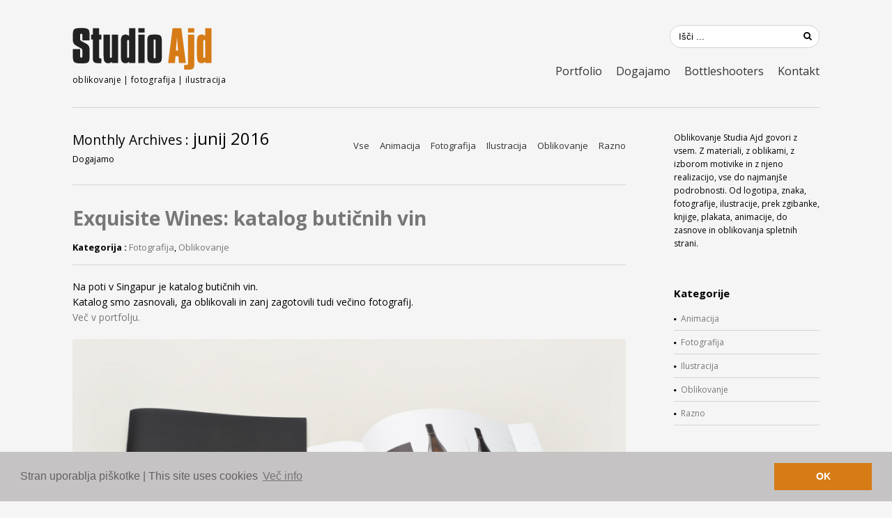

--- FILE ---
content_type: text/html; charset=UTF-8
request_url: https://www.studio-ajd.si/2016/06/
body_size: 16371
content:
<!DOCTYPE html>
<html class="no-js" lang="sl-SI">
<head>
	<!-- Basic Page Needs
  ================================================== -->
    <title>junij  –  2016  –  STUDIO AJD | oblikovanje, fotografija, ilustracija</title><meta name="description" content="Oblikovanje Studia Ajd govori z vsem. Z materiali, z oblikami, z izborom motivike in z njeno realizacijo, vse do najmanjše podrobnosti. Od logotipa, znaka, fotografije, ilustracije, prek zgibanke, knjige, plakata, animacije, do zasnove in oblikovanja spletnih strani."><meta name="keywords" content="oblikovanje, design, ilustracija, ilustrazione, Illustration, case studies, blog, spletnik, www, studijaska fotografija, fotografiranje steklenic, bottle photography, fotografija, fotografia, photography, logo, znak, logotip, vizitka, brošura, knjiga, zgibanka, package design, oblikovanje embalaže, oblikovanje knjig, wine bottle photo, beer bottle photo, wine bottle, bottle shooting, CGP, celostna grafična podoba, redizajn, redesign, book design">    <!-- Charset
  ================================================== -->
    <meta charset="UTF-8">

	<!-- Mobile Specific Metas
  ================================================== -->
	<meta name="viewport" content="width=device-width, initial-scale=1">

	<!-- Favicons
	================================================== -->
        	<link rel="icon" type="image/png" href="https://www.studio-ajd.si/wp-content/uploads/2017/02/AJD_noga_odtis-600x600.png">
    
    <!-- Head End
  ================================================== -->
    
        <!--noptimize-->
        <script type = "text/javascript">

            // 
            // Get screen dimensions, device pixel ration and set in a cookie.
            // 
            
                            var screen_width = screen.width;
            
            var devicePixelRatio = window.devicePixelRatio ? window.devicePixelRatio : 1;

            document.cookie = 'resolution=' + screen_width + ',' + devicePixelRatio + '; SameSite=Strict; path=/';

        </script> 
        <!--/noptimize--> <meta name='robots' content='max-image-preview:large' />
<link rel="alternate" type="application/rss+xml" title="STUDIO AJD | oblikovanje, fotografija, ilustracija &raquo; Vir" href="https://www.studio-ajd.si/feed/" />
<link rel="alternate" type="application/rss+xml" title="STUDIO AJD | oblikovanje, fotografija, ilustracija &raquo; Vir komentarjev" href="https://www.studio-ajd.si/comments/feed/" />
<style id='wp-img-auto-sizes-contain-inline-css' type='text/css'>
img:is([sizes=auto i],[sizes^="auto," i]){contain-intrinsic-size:3000px 1500px}
/*# sourceURL=wp-img-auto-sizes-contain-inline-css */
</style>
<link rel='stylesheet' id='northeme-core-style-css' href='https://www.studio-ajd.si/wp-content/themes/workality-plus-master/framework/front-end/css/style.core.css' type='text/css' media='all' />
<link rel='stylesheet' id='northeme-lightgallery-style-css' href='https://www.studio-ajd.si/wp-content/themes/workality-plus-master/framework/front-end/js/lightgallery/lightgallery.min.css' type='text/css' media='all' />
<link rel='stylesheet' id='northeme-style-css' href='https://www.studio-ajd.si/wp-content/themes/workality-plus-master-child/style.css' type='text/css' media='all' />
<link rel='stylesheet' id='northeme-video-style-css' href='https://www.studio-ajd.si/wp-content/themes/workality-plus-master/framework/front-end/js/video/video-js.min.css' type='text/css' media='all' />
<style id='wp-emoji-styles-inline-css' type='text/css'>

	img.wp-smiley, img.emoji {
		display: inline !important;
		border: none !important;
		box-shadow: none !important;
		height: 1em !important;
		width: 1em !important;
		margin: 0 0.07em !important;
		vertical-align: -0.1em !important;
		background: none !important;
		padding: 0 !important;
	}
/*# sourceURL=wp-emoji-styles-inline-css */
</style>
<style id='wp-block-library-inline-css' type='text/css'>
:root{--wp-block-synced-color:#7a00df;--wp-block-synced-color--rgb:122,0,223;--wp-bound-block-color:var(--wp-block-synced-color);--wp-editor-canvas-background:#ddd;--wp-admin-theme-color:#007cba;--wp-admin-theme-color--rgb:0,124,186;--wp-admin-theme-color-darker-10:#006ba1;--wp-admin-theme-color-darker-10--rgb:0,107,160.5;--wp-admin-theme-color-darker-20:#005a87;--wp-admin-theme-color-darker-20--rgb:0,90,135;--wp-admin-border-width-focus:2px}@media (min-resolution:192dpi){:root{--wp-admin-border-width-focus:1.5px}}.wp-element-button{cursor:pointer}:root .has-very-light-gray-background-color{background-color:#eee}:root .has-very-dark-gray-background-color{background-color:#313131}:root .has-very-light-gray-color{color:#eee}:root .has-very-dark-gray-color{color:#313131}:root .has-vivid-green-cyan-to-vivid-cyan-blue-gradient-background{background:linear-gradient(135deg,#00d084,#0693e3)}:root .has-purple-crush-gradient-background{background:linear-gradient(135deg,#34e2e4,#4721fb 50%,#ab1dfe)}:root .has-hazy-dawn-gradient-background{background:linear-gradient(135deg,#faaca8,#dad0ec)}:root .has-subdued-olive-gradient-background{background:linear-gradient(135deg,#fafae1,#67a671)}:root .has-atomic-cream-gradient-background{background:linear-gradient(135deg,#fdd79a,#004a59)}:root .has-nightshade-gradient-background{background:linear-gradient(135deg,#330968,#31cdcf)}:root .has-midnight-gradient-background{background:linear-gradient(135deg,#020381,#2874fc)}:root{--wp--preset--font-size--normal:16px;--wp--preset--font-size--huge:42px}.has-regular-font-size{font-size:1em}.has-larger-font-size{font-size:2.625em}.has-normal-font-size{font-size:var(--wp--preset--font-size--normal)}.has-huge-font-size{font-size:var(--wp--preset--font-size--huge)}.has-text-align-center{text-align:center}.has-text-align-left{text-align:left}.has-text-align-right{text-align:right}.has-fit-text{white-space:nowrap!important}#end-resizable-editor-section{display:none}.aligncenter{clear:both}.items-justified-left{justify-content:flex-start}.items-justified-center{justify-content:center}.items-justified-right{justify-content:flex-end}.items-justified-space-between{justify-content:space-between}.screen-reader-text{border:0;clip-path:inset(50%);height:1px;margin:-1px;overflow:hidden;padding:0;position:absolute;width:1px;word-wrap:normal!important}.screen-reader-text:focus{background-color:#ddd;clip-path:none;color:#444;display:block;font-size:1em;height:auto;left:5px;line-height:normal;padding:15px 23px 14px;text-decoration:none;top:5px;width:auto;z-index:100000}html :where(.has-border-color){border-style:solid}html :where([style*=border-top-color]){border-top-style:solid}html :where([style*=border-right-color]){border-right-style:solid}html :where([style*=border-bottom-color]){border-bottom-style:solid}html :where([style*=border-left-color]){border-left-style:solid}html :where([style*=border-width]){border-style:solid}html :where([style*=border-top-width]){border-top-style:solid}html :where([style*=border-right-width]){border-right-style:solid}html :where([style*=border-bottom-width]){border-bottom-style:solid}html :where([style*=border-left-width]){border-left-style:solid}html :where(img[class*=wp-image-]){height:auto;max-width:100%}:where(figure){margin:0 0 1em}html :where(.is-position-sticky){--wp-admin--admin-bar--position-offset:var(--wp-admin--admin-bar--height,0px)}@media screen and (max-width:600px){html :where(.is-position-sticky){--wp-admin--admin-bar--position-offset:0px}}

/*# sourceURL=wp-block-library-inline-css */
</style><style id='global-styles-inline-css' type='text/css'>
:root{--wp--preset--aspect-ratio--square: 1;--wp--preset--aspect-ratio--4-3: 4/3;--wp--preset--aspect-ratio--3-4: 3/4;--wp--preset--aspect-ratio--3-2: 3/2;--wp--preset--aspect-ratio--2-3: 2/3;--wp--preset--aspect-ratio--16-9: 16/9;--wp--preset--aspect-ratio--9-16: 9/16;--wp--preset--color--black: #000000;--wp--preset--color--cyan-bluish-gray: #abb8c3;--wp--preset--color--white: #ffffff;--wp--preset--color--pale-pink: #f78da7;--wp--preset--color--vivid-red: #cf2e2e;--wp--preset--color--luminous-vivid-orange: #ff6900;--wp--preset--color--luminous-vivid-amber: #fcb900;--wp--preset--color--light-green-cyan: #7bdcb5;--wp--preset--color--vivid-green-cyan: #00d084;--wp--preset--color--pale-cyan-blue: #8ed1fc;--wp--preset--color--vivid-cyan-blue: #0693e3;--wp--preset--color--vivid-purple: #9b51e0;--wp--preset--gradient--vivid-cyan-blue-to-vivid-purple: linear-gradient(135deg,rgb(6,147,227) 0%,rgb(155,81,224) 100%);--wp--preset--gradient--light-green-cyan-to-vivid-green-cyan: linear-gradient(135deg,rgb(122,220,180) 0%,rgb(0,208,130) 100%);--wp--preset--gradient--luminous-vivid-amber-to-luminous-vivid-orange: linear-gradient(135deg,rgb(252,185,0) 0%,rgb(255,105,0) 100%);--wp--preset--gradient--luminous-vivid-orange-to-vivid-red: linear-gradient(135deg,rgb(255,105,0) 0%,rgb(207,46,46) 100%);--wp--preset--gradient--very-light-gray-to-cyan-bluish-gray: linear-gradient(135deg,rgb(238,238,238) 0%,rgb(169,184,195) 100%);--wp--preset--gradient--cool-to-warm-spectrum: linear-gradient(135deg,rgb(74,234,220) 0%,rgb(151,120,209) 20%,rgb(207,42,186) 40%,rgb(238,44,130) 60%,rgb(251,105,98) 80%,rgb(254,248,76) 100%);--wp--preset--gradient--blush-light-purple: linear-gradient(135deg,rgb(255,206,236) 0%,rgb(152,150,240) 100%);--wp--preset--gradient--blush-bordeaux: linear-gradient(135deg,rgb(254,205,165) 0%,rgb(254,45,45) 50%,rgb(107,0,62) 100%);--wp--preset--gradient--luminous-dusk: linear-gradient(135deg,rgb(255,203,112) 0%,rgb(199,81,192) 50%,rgb(65,88,208) 100%);--wp--preset--gradient--pale-ocean: linear-gradient(135deg,rgb(255,245,203) 0%,rgb(182,227,212) 50%,rgb(51,167,181) 100%);--wp--preset--gradient--electric-grass: linear-gradient(135deg,rgb(202,248,128) 0%,rgb(113,206,126) 100%);--wp--preset--gradient--midnight: linear-gradient(135deg,rgb(2,3,129) 0%,rgb(40,116,252) 100%);--wp--preset--font-size--small: 13px;--wp--preset--font-size--medium: 20px;--wp--preset--font-size--large: 36px;--wp--preset--font-size--x-large: 42px;--wp--preset--spacing--20: 0.44rem;--wp--preset--spacing--30: 0.67rem;--wp--preset--spacing--40: 1rem;--wp--preset--spacing--50: 1.5rem;--wp--preset--spacing--60: 2.25rem;--wp--preset--spacing--70: 3.38rem;--wp--preset--spacing--80: 5.06rem;--wp--preset--shadow--natural: 6px 6px 9px rgba(0, 0, 0, 0.2);--wp--preset--shadow--deep: 12px 12px 50px rgba(0, 0, 0, 0.4);--wp--preset--shadow--sharp: 6px 6px 0px rgba(0, 0, 0, 0.2);--wp--preset--shadow--outlined: 6px 6px 0px -3px rgb(255, 255, 255), 6px 6px rgb(0, 0, 0);--wp--preset--shadow--crisp: 6px 6px 0px rgb(0, 0, 0);}:where(.is-layout-flex){gap: 0.5em;}:where(.is-layout-grid){gap: 0.5em;}body .is-layout-flex{display: flex;}.is-layout-flex{flex-wrap: wrap;align-items: center;}.is-layout-flex > :is(*, div){margin: 0;}body .is-layout-grid{display: grid;}.is-layout-grid > :is(*, div){margin: 0;}:where(.wp-block-columns.is-layout-flex){gap: 2em;}:where(.wp-block-columns.is-layout-grid){gap: 2em;}:where(.wp-block-post-template.is-layout-flex){gap: 1.25em;}:where(.wp-block-post-template.is-layout-grid){gap: 1.25em;}.has-black-color{color: var(--wp--preset--color--black) !important;}.has-cyan-bluish-gray-color{color: var(--wp--preset--color--cyan-bluish-gray) !important;}.has-white-color{color: var(--wp--preset--color--white) !important;}.has-pale-pink-color{color: var(--wp--preset--color--pale-pink) !important;}.has-vivid-red-color{color: var(--wp--preset--color--vivid-red) !important;}.has-luminous-vivid-orange-color{color: var(--wp--preset--color--luminous-vivid-orange) !important;}.has-luminous-vivid-amber-color{color: var(--wp--preset--color--luminous-vivid-amber) !important;}.has-light-green-cyan-color{color: var(--wp--preset--color--light-green-cyan) !important;}.has-vivid-green-cyan-color{color: var(--wp--preset--color--vivid-green-cyan) !important;}.has-pale-cyan-blue-color{color: var(--wp--preset--color--pale-cyan-blue) !important;}.has-vivid-cyan-blue-color{color: var(--wp--preset--color--vivid-cyan-blue) !important;}.has-vivid-purple-color{color: var(--wp--preset--color--vivid-purple) !important;}.has-black-background-color{background-color: var(--wp--preset--color--black) !important;}.has-cyan-bluish-gray-background-color{background-color: var(--wp--preset--color--cyan-bluish-gray) !important;}.has-white-background-color{background-color: var(--wp--preset--color--white) !important;}.has-pale-pink-background-color{background-color: var(--wp--preset--color--pale-pink) !important;}.has-vivid-red-background-color{background-color: var(--wp--preset--color--vivid-red) !important;}.has-luminous-vivid-orange-background-color{background-color: var(--wp--preset--color--luminous-vivid-orange) !important;}.has-luminous-vivid-amber-background-color{background-color: var(--wp--preset--color--luminous-vivid-amber) !important;}.has-light-green-cyan-background-color{background-color: var(--wp--preset--color--light-green-cyan) !important;}.has-vivid-green-cyan-background-color{background-color: var(--wp--preset--color--vivid-green-cyan) !important;}.has-pale-cyan-blue-background-color{background-color: var(--wp--preset--color--pale-cyan-blue) !important;}.has-vivid-cyan-blue-background-color{background-color: var(--wp--preset--color--vivid-cyan-blue) !important;}.has-vivid-purple-background-color{background-color: var(--wp--preset--color--vivid-purple) !important;}.has-black-border-color{border-color: var(--wp--preset--color--black) !important;}.has-cyan-bluish-gray-border-color{border-color: var(--wp--preset--color--cyan-bluish-gray) !important;}.has-white-border-color{border-color: var(--wp--preset--color--white) !important;}.has-pale-pink-border-color{border-color: var(--wp--preset--color--pale-pink) !important;}.has-vivid-red-border-color{border-color: var(--wp--preset--color--vivid-red) !important;}.has-luminous-vivid-orange-border-color{border-color: var(--wp--preset--color--luminous-vivid-orange) !important;}.has-luminous-vivid-amber-border-color{border-color: var(--wp--preset--color--luminous-vivid-amber) !important;}.has-light-green-cyan-border-color{border-color: var(--wp--preset--color--light-green-cyan) !important;}.has-vivid-green-cyan-border-color{border-color: var(--wp--preset--color--vivid-green-cyan) !important;}.has-pale-cyan-blue-border-color{border-color: var(--wp--preset--color--pale-cyan-blue) !important;}.has-vivid-cyan-blue-border-color{border-color: var(--wp--preset--color--vivid-cyan-blue) !important;}.has-vivid-purple-border-color{border-color: var(--wp--preset--color--vivid-purple) !important;}.has-vivid-cyan-blue-to-vivid-purple-gradient-background{background: var(--wp--preset--gradient--vivid-cyan-blue-to-vivid-purple) !important;}.has-light-green-cyan-to-vivid-green-cyan-gradient-background{background: var(--wp--preset--gradient--light-green-cyan-to-vivid-green-cyan) !important;}.has-luminous-vivid-amber-to-luminous-vivid-orange-gradient-background{background: var(--wp--preset--gradient--luminous-vivid-amber-to-luminous-vivid-orange) !important;}.has-luminous-vivid-orange-to-vivid-red-gradient-background{background: var(--wp--preset--gradient--luminous-vivid-orange-to-vivid-red) !important;}.has-very-light-gray-to-cyan-bluish-gray-gradient-background{background: var(--wp--preset--gradient--very-light-gray-to-cyan-bluish-gray) !important;}.has-cool-to-warm-spectrum-gradient-background{background: var(--wp--preset--gradient--cool-to-warm-spectrum) !important;}.has-blush-light-purple-gradient-background{background: var(--wp--preset--gradient--blush-light-purple) !important;}.has-blush-bordeaux-gradient-background{background: var(--wp--preset--gradient--blush-bordeaux) !important;}.has-luminous-dusk-gradient-background{background: var(--wp--preset--gradient--luminous-dusk) !important;}.has-pale-ocean-gradient-background{background: var(--wp--preset--gradient--pale-ocean) !important;}.has-electric-grass-gradient-background{background: var(--wp--preset--gradient--electric-grass) !important;}.has-midnight-gradient-background{background: var(--wp--preset--gradient--midnight) !important;}.has-small-font-size{font-size: var(--wp--preset--font-size--small) !important;}.has-medium-font-size{font-size: var(--wp--preset--font-size--medium) !important;}.has-large-font-size{font-size: var(--wp--preset--font-size--large) !important;}.has-x-large-font-size{font-size: var(--wp--preset--font-size--x-large) !important;}
/*# sourceURL=global-styles-inline-css */
</style>

<style id='classic-theme-styles-inline-css' type='text/css'>
/*! This file is auto-generated */
.wp-block-button__link{color:#fff;background-color:#32373c;border-radius:9999px;box-shadow:none;text-decoration:none;padding:calc(.667em + 2px) calc(1.333em + 2px);font-size:1.125em}.wp-block-file__button{background:#32373c;color:#fff;text-decoration:none}
/*# sourceURL=/wp-includes/css/classic-themes.min.css */
</style>
<link rel='stylesheet' id='contact-form-7-css' href='https://www.studio-ajd.si/wp-content/plugins/contact-form-7/includes/css/styles.css' type='text/css' media='all' />
<style id='contact-form-7-inline-css' type='text/css'>
.wpcf7 .wpcf7-recaptcha iframe {margin-bottom: 0;}.wpcf7 .wpcf7-recaptcha[data-align="center"] > div {margin: 0 auto;}.wpcf7 .wpcf7-recaptcha[data-align="right"] > div {margin: 0 0 0 auto;}
/*# sourceURL=contact-form-7-inline-css */
</style>
<script type="text/javascript" src="https://www.studio-ajd.si/wp-includes/js/jquery/jquery.min.js" id="jquery-core-js"></script>
<script type="text/javascript" src="https://www.studio-ajd.si/wp-includes/js/jquery/jquery-migrate.min.js" id="jquery-migrate-js"></script>
<script type="text/javascript" src="https://www.studio-ajd.si/wp-content/themes/workality-plus-master/framework/front-end/js/modernizr.js" id="modernizr-js"></script>
<link rel="https://api.w.org/" href="https://www.studio-ajd.si/wp-json/" /><link rel="EditURI" type="application/rsd+xml" title="RSD" href="https://www.studio-ajd.si/xmlrpc.php?rsd" />


		<!-- GA Google Analytics @ https://m0n.co/ga -->
		<script async src="https://www.googletagmanager.com/gtag/js?id=G-NZGFTB9XB1"></script>
		<script>
			window.dataLayer = window.dataLayer || [];
			function gtag(){dataLayer.push(arguments);}
			gtag('js', new Date());
			gtag('config', 'G-NZGFTB9XB1');
		</script>

	<style type="text/css" id="custom-css">body {background:rgb(245, 245, 245);background-size:inherit}body {font: 14px "Open Sans", Helvetica, Arial, sans-serif, "Helvetica Neue", "HelveticaNeue", Helvetica, Arial, sans-serif;line-height:1.4em;letter-spacing:0em;color:rgb(0, 0, 0);}.button, button, input[type=button] {font-family:"Open Sans", Helvetica, Arial, sans-serif, "Helvetica Neue", "HelveticaNeue", Helvetica, Arial, sans-serif;}.footertext, .footertext p, .footertext a {font-size:14px;font-style:Normal;font-weight:Normal;line-height:1.7em;letter-spacing:0em;}footer .footertext small a {font-size: inherit;}.thecontent p span,.the_content p span,.page-content p span {line-height:1.4em;word-wrap: break-word;}.widget_wrapper,.widget_wrapper p,.wpb_wrapper .widget,.wpb_wrapper .widget p,.about-the-author p,.comment-content p,table.shop_attributes,table.shop_attributes p,#reviews .commentlist p {font: 12px "Open Sans", Helvetica, Arial, sans-serif, "Helvetica Neue", "HelveticaNeue", Helvetica, Arial, sans-serif;line-height:1.6em;letter-spacing:0em;letter-spacing:0em;}#nprogress .bar {background:rgb(214, 123, 21);}#nprogress .spinner-icon {border-top-color: rgb(214, 123, 21);border-left-color: rgb(214, 123, 21);}#nprogress .peg {  box-shadow: 0 0 10px rgb(214, 123, 21), 0 0 5px rgb(214, 123, 21);}article .excerpt, article .excerpt p, article.woo-subcats .desc p {font: 12px "Open Sans", Helvetica, Arial, sans-serif, "Helvetica Neue", "HelveticaNeue", Helvetica, Arial, sans-serif;line-height:1.6em;letter-spacing:0em;}.tagline {font-size:12px;letter-spacing:0em;font-style:Normal;font-weight:Normal;line-height:1.6em;}a.main-logo img { max-width:200px; }.mobile-menu-container .main-logo img { max-width:150px; }@media only screen and (max-width: 959px) {a.main-logo img { max-width:200px; }}@media only screen and (max-width: 479px) {a.main-logo img { max-width:150px; }}a,h1 a,h2 a,h3 a,h4 a,h5 a,h6 a,form.contactform_ajax label.error,.shop_table.cart td a.remove,#reviews p.meta strong { color:rgb(119, 119, 119); }a:hover,.shop_table.cart td a.remove:hover { color:rgb(214, 123, 21); }a.backtotop {color:rgb(119, 119, 119)!important;border-color:rgb(119, 119, 119)!important;}.backtotopcontainer .nor-cart-tablet a {color:rgb(119, 119, 119);}@media screen and (max-width: 768px) {}h1,h2,h3,h4,h5,h6 {font-family: "Open Sans", Helvetica, Arial, sans-serif;color:rgb(0, 0, 0);}h1 {font-family: "Open Sans", Helvetica, Arial, sans-serif, "Helvetica Neue", "HelveticaNeue", Helvetica, Arial, sans-serif;line-height:1.6em;font-style: Normal;font-weight: Normal;letter-spacing:0em;font-size:24px;}h2, h2.single-post-header {font-family: "Open Sans", Helvetica, Arial, sans-serif, "Helvetica Neue", "HelveticaNeue", Helvetica, Arial, sans-serif;line-height:1.6em;font-style: Normal;font-weight: 600;letter-spacing:0em;font-size:28px;}h3,.thecontent h2.widgettitle,.the_content h2.widgettitle {font-family: "Open Sans", Helvetica, Arial, sans-serif, "Helvetica Neue", "HelveticaNeue", Helvetica, Arial, sans-serif;line-height:1.7em;font-style: Normal;font-weight: Normal;font-size:20px;letter-spacing:0em;}h4 {font-family: "Open Sans", Helvetica, Arial, sans-serif, "Helvetica Neue", "HelveticaNeue", Helvetica, Arial, sans-serif;line-height:1.6em;font-style: Normal;font-weight: Normal;font-size:16px;letter-spacing:0em;}.grid-item h4 a {}h5,.wpb_wrapper .widget h5 {font-family: "Open Sans", Helvetica, Arial, sans-serif, "Helvetica Neue", "HelveticaNeue", Helvetica, Arial, sans-serif;line-height:1.6em;font-style: Normal;font-weight: Normal;font-size:15px;letter-spacing:0em;}h6 {font-family: "Open Sans", Helvetica, Arial, sans-serif, "Helvetica Neue", "HelveticaNeue", Helvetica, Arial, sans-serif;line-height:1.6em;font-style: Normal;font-weight: Normal;font-size:12px;letter-spacing:0em;}ul.mobile-menu li a {}ul.mobile-menu li a {font-family: "Open Sans", Helvetica, Arial, sans-serif, "Helvetica Neue", "HelveticaNeue", Helvetica, Arial, sans-serif;line-height:1.6em;font-style: Normal;font-weight: Normal;font-size:14px;letter-spacing:0em;}.mobile-menu-container ul li.menu-item-has-children > a:first-of-type:after {font-size:14px;}div.alert {color:rgb(0, 0, 0);border-color:rgb(0, 0, 0);}.nor-button, a.button, input.button, button[type="submit"], input[type="submit"], .wpcf7-submit {color:rgb(255, 255, 255);background:rgb(214, 123, 21);border-color:rgb(212, 212, 212);-webkit-border-radius: 3px;-moz-border-radius: 3px;border-radius: 3px;}.with-border {border-color:rgb(214, 123, 21);color:rgb(214, 123, 21);background:none;}.nor-button:hover,a.button:hover,input.button:hover,.wpcf7-submit:hover,button[type="submit"]:hover,input[type="submit"]:hover,input[type="reset"]:hover,input[type="button"]:hover,.button[type="submit"]:active,button[type="submit"]:active,input[type="submit"]:active,input[type="reset"]:active,input[type="button"]:active {color:rgb(212, 212, 212);background:rgb(51, 51, 51); border-color:rgb(51, 51, 51)!important;}#nprogress .spinner { display:none!important; }.border-radius,.woo-main-container .summary form select {-webkit-border-radius: 3px;-moz-border-radius: 3px;border-radius: 3px;}.border-color,hr,.wp-caption,blockquote,pre,.navigation-bottom a,.navigation-bottom-works a,.nor-flexslider.nor-gallery .flex-control-thumbs li,.addresses.col2-set .col-1,.shipping-calculator-form,.woo-login-container form,.summary table.group_table td,ul#shipping_method li,.woo-main-container .upsells, .woocommerce .cross-sells, .woocommerce .related.products,.select2-drop,.nor-cart .nor-cart-content ul, .nor-cart .empty,.woocommerce .cart-collaterals,.woocommerce table.shop_table.cart tbody td a.remove,.woocommerce-tabs table.shop_attributes tr,.woo-view-order,.woocommerce .myaccount-wrapper .col2-set,.woocommerce-account .col2-set .col-1,.woocommerce-tabs #tab-reviews,img.woocommerce-placeholder,.create-account,form.login,form.register,form.lost_reset_password,#order_review,dl,dd,dt,.woocommerce ol.commentlist li,#reviews,.woo-main-container .woocommerce-tabs,.digital-downloads li,.shop_table tr,.summary form,.summary p.cart,.summary .product-full-desc tr,.cart-collaterals table tr,.woocommerce .cart-collaterals h2,.widget_tag_cloud div a {border-color:rgb(212, 212, 212)!important;border-style:solid;}.activemenu-bg {color:rgb(51, 51, 51)!important;}.activemenu-bg:hover, .activemenu-bg.selected {color:rgb(214, 123, 21)!important;}.grid-item .price-container span.amount {font-size:12px;line-height:1.5em;}.price-container ins span.amount,.single_variation ins span.amount,.product-onsale,.yith-wcwl-add-button a.add_to_wishlist:hover,#order_review table tr.order-total span {color:rgb(214, 123, 21)!important;}.grid-item .product-addtocart-wrapper a,.grid-item.grid-type-product a.button {color:rgb(214, 123, 21);}.product-onsale {border-color:rgb(214, 123, 21)!important;}.summary table.variations {width:65%;}.summary table.variations tr, .summary table.variations td {width:100%;display:inline-block;}.summary table.variations td.label label {font-weight:bold;margin:0;}.summary table.variations tr {padding-bottom:15px;}#order_review, .cart-collaterals {background:rgb(255, 255, 255)!important;}.price-container span.amount {color:rgb(0, 0, 0);}#customer_details h3,.woocommerce-info,#order_review_heading {border-color:rgb(212, 212, 212)!important;}.widget { border-color:rgb(212, 212, 212)!important; border-bottom-style:solid }.widget li { border-color:rgb(212, 212, 212)!important; }.featured img {-moz-box-shadow:none!important;-webkit-box-shadow: none!important;box-shadow: none!important;}.searchform input[type=text],input[type=number],input[type=text],input[type=search],input[type=tel],input[type=email],input[type=password],textarea,.select2-container .select2-choice,span.select-wrap {background-color:rgb(255, 255, 255);border-color:rgb(212, 212, 212);color:rgb(0, 0, 0);}.woocommerce div.quantity .quantity-button {border-color:rgb(212, 212, 212);color:rgb(0, 0, 0);}.woocommerce div.quantity .quantity-button.quantity-up {border-color:rgb(212, 212, 212);}.woocommerce .qty,.woocommerce table.shop_table.cart .qty {border:1px solid rgb(212, 212, 212)!important;-webkit-border-radius: 3px;-moz-border-radius: 3px;border-radius: 3px;}input:-ms-input-placeholder,textarea:-ms-input-placeholder {color:rgb(0, 0, 0);}input:-moz-placeholder,textarea:-moz-placeholder {color:rgb(0, 0, 0);}input::-webkit-input-placeholder,textarea::-webkit-input-placeholder {color:rgb(0, 0, 0);}.form-border-color { border-color:rgb(212, 212, 212); }.searchform button[type=submit] i, .woocommerce-product-search button[type=submit] i {color:rgb(0, 0, 0);}.chosen-single {background-color:rgb(255, 255, 255);border-color:rgb(212, 212, 212)!important;color:rgb(0, 0, 0)!important;}dl.tabs dd.active, dl.tabs {border-color:rgb(212, 212, 212)!important;}dl.tabs dd.active {background-color:rgb(245, 245, 245)!important;}table#wp-calendar { border-color:rgb(212, 212, 212); }div.social-icons a .iconic {font-size:15px;}div.social-icons a.img-icon {height:15px;}.mobile-menu-container div.social-icons a.img-icon {height: 18px;top: -3px;}.social-icons a,.nor-social-sharing a,nav.leftmenu .social-icons a,.header-icons i { color:rgb(119, 119, 119); }.social-icons a:hover,.nor-social-sharing a:hover,nav.leftmenu .social-icons a:hover,.header-icons:hover i { color:rgb(0, 0, 0);}.post-list.wrapper-column-nor-563883825a223 {width:102.5%;margin-left:-1.25%;margin-right:-1.25%;}.post-list.wrapper-column-nor-563883825a223 .grid-item {width: 22.5%;float: left;margin-left: 1.25%;margin-right: 1.25%;margin-bottom: 1.25%;padding-bottom: 1.25%;}.post-list.wrapper-column-nor-563883825a223 .grid-item.info-overlay {margin-bottom: 2.5%;padding-bottom: 0;}.post-list.wrapper-column-nor-563883825a223 .gutter-sizer { width: 2.5%; }.post-list.wrapper-column-nor-563883825a223 .grid-sizer { width: 22.5%;  }.post-list.wrapper-column-nor-563883825a223 .grid-item .nor-flexslider.nor-gallery ul.slides img {max-height:275px;}.post-list.nor-masonry {margin-bottom: -2.5%;}.single-cpt-content .post-list.nor-masonry {margin-bottom:0;}@media only screen and (min-width: 480px) {.post-list.nor-standard.category-filter-off.wrapper-column-nor-563883825a223 .grid-item:nth-child(4n+1),.gallery-container .post-list.nor-standard.wrapper-column-nor-563883825a223 .grid-item:nth-child(4n+1) {clear:left;}}@media only screen and (min-width: 480px) and (max-width: 767px) {.post-list.wrapper-column-nor-563883825a223 {width: 103%;margin-left:-1.5%;margin-right:-1.5%;}.post-list.wrapper-column-nor-563883825a223 .grid-item {width:47%;float: left;margin-left: 1.5%;margin-right: 1.5%;margin-bottom: 1.5%;padding-bottom: 1.5%;}.post-list.nor-standard.category-filter-off.wrapper-column-nor-563883825a223 .grid-item:nth-child(2n+1),.gallery-container .post-list.nor-standard.wrapper-column-nor-563883825a223 .grid-item:nth-child(2n+1) {clear:left;}.post-list.wrapper-column-nor-563883825a223 .grid-item .nor-flexslider.nor-gallery ul.slides img {max-height:240px;}}@media only screen and (max-width: 479px) {.post-list.wrapper-column-nor-563883825a223 {width: 103%;margin-left:-1.5%;margin-right:-1.5%;}.post-list.wrapper-column-nor-563883825a223 .grid-item {width:47%;float: left;margin-left: 1.5%;margin-right: 1.5%;margin-bottom: 1.5%;padding-bottom: 1.5%;}.post-list.nor-standard.category-filter-off.wrapper-column-nor-563883825a223 .grid-item:nth-child(2n+1),.gallery-container .post-list.nor-standard.wrapper-column-nor-563883825a223 .grid-item:nth-child(2n+1) {clear:left;}.post-list.wrapper-column-nor-563883825a223 .grid-item .nor-flexslider.nor-gallery ul.slides img {max-height:240px;}}@media only screen and (max-width: 767px) {body.single .related-container {display:none;}}@media only screen and (max-width: 767px) {.footer-widgets {display:none;}} .post-list.type-nor-portfolio article.grid-item .info-below-bg {padding:0px;} .post-list.type-nor-portfolio article.grid-item .info-overlay {left:0px;right:0px;top:0px;bottom:0px;padding:0px;} .post-list.type-nor-portfolio article.grid-item .info-overlay .overlay-wrapper.centered {left:0px;right:0px;} .post-list.type-nor-portfolio article.grid-item .info-overlay, .post-list.type-nor-portfolio article.grid-item .info-overlay a, .post-list.type-nor-portfolio article.grid-item .info-overlay p, .post-list.type-nor-portfolio article.grid-item .info-below-bg, .post-list.type-nor-portfolio article.grid-item .info-below-bg a, .post-list.type-nor-portfolio article.grid-item .info-below-bg p {} .post-list.type-nor-portfolio article.grid-item .info-overlay span.amount, .post-list.type-nor-portfolio article.grid-item .info-overlay span.from, .post-list.type-nor-portfolio article.grid-item .info-overlay .product-onsale, .post-list.type-nor-portfolio article.grid-item .info-below-bg span.amount, .post-list.type-nor-portfolio article.grid-item .info-below-bg span.from, .post-list.type-nor-portfolio article.grid-item .info-below-bg .product-onsale {} .post-list.type-nor-portfolio article.grid-item .info-overlay .product-onsale, .post-list.type-nor-portfolio article.grid-item .info-overlay .product-addtocart-wrapper a.button, .post-list.type-nor-portfolio article.grid-item .info-overlay hr, .post-list.type-nor-portfolio article.grid-item .info-below-bg .product-onsale, .post-list.type-nor-portfolio article.grid-item .info-below-bg .product-addtocart-wrapper a.button, .post-list.type-nor-portfolio article.grid-item .info-below-bg hr {}.single-post .navigate-arrows .nav-post-name { display:none!important;} .post-list.type-post article.grid-item .info-below-bg {padding:25px;} .post-list.type-post article.grid-item .info-overlay {left:0px;right:0px;top:0px;bottom:0px;padding:25px;} .post-list.type-post article.grid-item .info-overlay .overlay-wrapper.centered {left:25px;right:25px;} .post-list.type-product article.grid-item .info-below-bg {padding:15px;} .post-list.type-product article.grid-item .info-overlay {left:5px;right:5px;top:5px;bottom:5px;padding:15px;} .post-list.type-product article.grid-item .info-overlay .overlay-wrapper.centered {left:15px;right:15px;}.fullnav.dropdown li:hover a {border-color:rgb(119, 119, 119)!important;color:rgb(119, 119, 119);}ul.main-nav li a {line-height:1.6em;font-weight: Normal;font-style: Normal;font-size:16px;letter-spacing:0em;}.fullnav ul {line-height:1.5em;font-weight: Normal;font-style: Normal;font-size: 13px;}header ul.main-nav > li > a {margin-left:8px;margin-right:8px;}.open-up ul.main-nav li a {font-family:"Open Sans", Helvetica, Arial, sans-serif!important;}ul.main-nav li a { color:rgb(51, 51, 51) }ul.main-nav {;font-size:16px;font-weight:Normal;}ul.main-nav ul li,.cat-with-sub ul.categories-list-wrap ul li {background-color:rgb(240, 240, 240)!important;}ul.main-nav ul:after,.cat-with-sub ul.categories-list-wrap ul:after {border-bottom-color:rgb(240, 240, 240)!important;}ul.main-nav ul.sub-menu ul.sub-menu:after,.cat-with-sub ul.categories-list-wrap ul.sub-menu ul.sub-menu:after {border-left-color:rgb(240, 240, 240)!important;}ul.main-nav ul li a,.cat-with-sub ul.categories-list-wrap ul li a {color:rgb(51, 51, 51)!important;}ul.main-nav ul li a:hover,.cat-with-sub ul.categories-list-wrap ul li a:hover {color:rgb(0, 0, 0)!important;}ul.main-nav ul.sub-menu .sub-menu,.cat-with-sub ul.categories-list-wrap ul.sub-menu .sub-menu {min-width: 300px;padding-left:156px;}ul.main-nav ul.sub-menu ul.sub-menu:after,.cat-with-sub ul.categories-list-wrap ul.sub-menu ul.sub-menu:after {left: 150px;}ul.main-nav ul,.cat-with-sub ul.categories-list-wrap ul {min-width:150px;}ul.main-nav.right li:last-child ul.sub-menu .sub-menu {padding-left:0;margin-left:-156px!important;}ul.main-nav ul li a,.cat-with-sub ul.categories-list-wrap ul li a{font-weight:Normal!important;font-size:14px;line-height:1.3em;}.imgside .quotes .overlay, article.woo-subcats .cat-title-wrap {background:rgba(214, 123, 21, 0.4)!important;}.imgside blockquote.wthumb a,.imgside blockquote.wthumb p,.imgside blockquote.wthumb span,article.woo-subcats h4 {color:rgb(255, 255, 255)!important;}.flex-pauseplay { display:none!important}.flex-direction-nav a {color:#eee!important;}.flex-pauseplay a i {color:#eee!important;}.main-flex-caption, .main-flex-caption p, .main-flex-caption a {color:#222!important; }.nor-flexslider.nor-gallery .flex-direction-nav a {color:#eee!important;}.nor-flexslider.nor-gallery .flex-pauseplay a i {color:#eee!important;}.nor-flexslider.nor-gallery .flex-direction-nav a {background:#000!important;border-radius: 500px;width: 60px;}.nor-flexslider.nor-gallery .flex-direction-nav a i {color:#eee!important;top: 19px;font-size:60px;}.nor-flexslider.nor-gallery .flex-direction-nav .flex-prev i { margin-left:-3px; }.nor-flexslider.nor-gallery .flex-direction-nav .flex-next i { margin-left:3px; }.flex-caption {background-color:rgb(214, 123, 21)!important; color:rgb(0, 0, 0)!important; text-align:center!important;}.flex-caption p, .flex-caption a {color:rgb(0, 0, 0)!important; }.nor-flexslider:hover .flex-caption, .nor-flexslider:hover .main-flex-caption {filter: alpha(opacity=100);opacity: 1;}.flex-direction-nav a { margin-top:-50px; }.nor-flexslider.nor-gallery ul.slides img,.nor-flexslider.nor-gallery ul.slides video,.nor-flexslider.nor-gallery ul.slides iframe {max-height:650px;}.nor-gallery li .embedded {max-width:1156px;margin:auto;}.nor-flexslider.nor-gallery ul.slides {height:650px;}.nor-flexslider.nor-gallery .flex-control-thumbs img {height:60px;}@media screen and (max-width: 768px) {.nor-flexslider.nor-gallery ul.slides img {max-height:270.83333333333px;}.nor-flexslider.nor-gallery ul.slides {height:270.83333333333px;}.nor-flexslider.nor-gallery .flex-control-thumbs img {height:50px;}}@media only screen and (min-width: 768px) {.product-images.withgallery .nor-flexslider {float:left;}.product-images.withgallery .nor-flexslider .flex-control-nav,.woocommerce-product-gallery .flex-control-nav {width:10%!important;float:left;}.product-images.withgallery .nor-flexslider .flex-control-nav li,.woocommerce-product-gallery .flex-control-nav li {width:100%!important;height:auto!important;margin-bottom:4px;}.product-images.withgallery .nor-flexslider ul.slides,.woocommerce-product-gallery .flex-viewport {float:right;width:89.2%}.woo-main-container .product-images .flex-control-thumbs,.woocommerce-product-gallery .flex-control-thumbs {margin-top:0;}.product-images.withgallery .flex-direction-thumbs,.woocommerce-product-gallery .flex-direction-thumbs {width:89.2%;float:right;top:0;right:0;bottom:0;position:absolute;}}.lg-actions .lg-next, .lg-actions .lg-prev { background:none!important; }.lg-toolbar.lg-group { background:none!important; }.mfp-bg, .lg-backdrop { background:rgba(148, 148, 148, 0.6)!important;}.lg-sub-html, .lg-toolbar { background:!important;}.lg-sub-html { font-size:13px; }.lg-toolbar .lg-icon { opacity:.5; }.lg-toolbar .lg-icon:hover { opacity:1; }.mfp-arrow-right:after, .mfp-arrow-left:after, button.mfp-close, mfp-counter, button.mfp-arrow, .lg-actions .lg-next, .lg-actions .lg-prev, .lg-toolbar .lg-icon, #lg-counter { color:rgb(66, 66, 66)!important;}button.mfp-close { border-color:rgb(66, 66, 66)!important; }.mfp-title, .lg-sub-html { color:rgb(0, 0, 0)!important;}</style><style type="text/css" id="custom-css-theme">body #loadintothis {transition:background .6s;-moz-transition:background .6s;-webkit-transition:background .6s;animation: fadein 1s;-webkit-animation: fadein 1s; -o-animation: fadein 1s; }.single-cpt.single-cpt-wbg {background:rgb(249, 249, 249);}form.searchform input {}.sticky-wrapper.is-sticky .navibg {background:rgb(245, 245, 245) ;padding-top:10px!important;padding-bottom:10px!important;}.main-nav > li > a.selected,.main-nav > .current-page-ancestor > a,.main-nav > .current_page_item > a,.main-nav > .current_menu_item > a,.main-nav > .current-menu-item > a,.categories-list .selected  {color:rgb(214, 123, 21);padding-bottom:6px;border-bottom:1px solid rgb(214, 123, 21)}.main-nav > li > a:hover {color:rgb(214, 123, 21);}form.contactform_ajax label, form.wpcf7-form label {border-color:rgb(0, 0, 0);color:rgb(0, 0, 0);}.navigation-bottom-works .current {}.backtotopcontainer .nor-cart a.cart-icon,.nor-cart .header-icons span.quantity,.woo-main-container .summary form button,.nor-cart .nor-cart-content ul li.checkout-buttons .checkout,.nor-cart .nor-cart-content ul li p .checkout,.woocommerce .cart-collaterals .checkout-button,input#place_order {background-color:rgb(214, 123, 21)!important;border-color:rgb(214, 123, 21)!important;color:rgb(255, 255, 255)!important;}.woocommerce-tabs div#tab-reviews {border-bottom-color:rgb(212, 212, 212)!important;border-bottom-style:solid;}.woo-main-container .type-product .woo-image-side .thumbnails img,.woo-main-container .type-product .woocommerce-product-gallery .thumbnails img {height:80px;}.woo-main-container .type-product .woo-image-side .thumbnails a,.woo-main-container .type-product .woocommerce-product-gallery .thumbnails a {display:inline-block;margin:5px 5px 0 0;width:auto;}.woocommerce-tabs #tab-reviews {border:none;}.woo-main-container .woocommerce-tabs {  border-top-width: 0;  margin-top: 0;}.topmargin {padding-top:40px;padding-bottom:30px;}.navibg {padding-top:25px;padding-bottom:25px;}.search-page-input-wrapper {padding-top:25px;}.navibg-first {margin-bottom:25px;}.head-slider-loc-1 {margin-top:-25px;margin-bottom:25px;}@media only screen and (max-width: 768px) {.navibg {  padding-top: 10px;  padding-bottom: 15px;  margin-bottom: 15px;}.navibg-first {margin-bottom:15px;}}aside.widget_wrapper {margin-top:33px;}.single-cpt.single-cpt-wbg {margin-top:-25px;margin-bottom:-25px;}.nor-custom-post-single .related-container {margin-top:25px!important;}.cpt-comment-container section {margin-top:85px!important;}#loadintothis .defaultpage {padding-top:0px;padding-bottom:25px;}.article {padding-top:0px;padding-bottom:35px;}.post-list article.blogpost {padding-top:0px;margin-bottom:35px;}.article {padding-bottom:0;}.homepage .section-row, .homepage .row {margin-bottom:35px;}footer .footer-copyright {padding-top:25px;padding-bottom:25px;}footer .footer-widgets {padding-top:25px;padding-bottom:25px;}footer { margin-bottom:25px} @media only screen and (max-width: 480px) {.topmargin {padding-top:45px;padding-bottom:45px;} }@media only screen and (min-width: 768px) {.website-wrapper {margin-top:0px;margin-bottom:30px;}}        </style>        <link href='https://fonts.googleapis.com/css?family=Open Sans:400,400italic,600,700&subset=latin,latin-ext' rel='stylesheet' type='text/css'/><script src="https://use.fontawesome.com/0f6042db62.js"></script><!-- Google Tag Manager --><script>(function(w,d,s,l,i){w[l]=w[l]||[];w[l].push({'gtm.start':new Date().getTime(),event:'gtm.js'});var f=d.getElementsByTagName(s)[0],j=d.createElement(s),dl=l!='dataLayer'?'&l=' l:'';j.async=true;j.src='https://www.googletagmanager.com/gtm.js?id=' i dl;f.parentNode.insertBefore(j,f);})(window,document,'script','dataLayer','GTM-5NJ5TTQ');</script><!-- End Google Tag Manager --><style type="text/css" id="custom-css-full">footer .searchform.tabletmobile-hide {display:block!important;} </style>            <script type="text/javascript">function theme_lightbox_callback() {jQuery('img.mfp-img').fadeTo(1000,1);}function theme_ajax_funcs() {jQuery(".navigate-arrows a").on({mouseenter: function () {jQuery('.navigate-arrows .nav-post-name span').text(jQuery(this).attr('title')).fadeIn();},mouseleave: function () {jQuery('.navigate-arrows .nav-post-name span').hide();}});jQuery('.summary .product-full-desc table.shop_attributes th').on('click',function() {if(jQuery(this).hasClass('expand')) {jQuery(this).removeClass('expand');jQuery(this).next().slideUp();}else{jQuery(this).addClass('expand');jQuery(this).next().slideDown();}});}function product_gallery() {if(norvars.productpage!=2) {var useonthis = '.woo-main-container .woo-image-side.imagezoom a, .single-cpt-content.leftside.imagezoom a:not(.flex-slide):has(img)';}else{var useonthis = '.single-cpt-content.leftside.imagezoom a:not(.flex-slide):has(img)';}jQuery(useonthis).on('click',function(e) {if(jQuery(window).width() < 769) {e.preventDefault();return false;}if(event == null || event.type=='change') return false;jQuery('body').append('<a href="#" class="product-gallery-blocker"></a>');jQuery('.woo-main-container .summary, .single-cpt .rightside').fadeOut(250,function() {var cw = jQuery('.woo-main-container .woo-image-side, .single-cpt-content');var getwidth = Math.round((cw.width() / cw.parent().width()) * 100)+'%';jQuery('.woo-main-container .woo-image-side img, .single-cpt-content .contentimages img').css('width','100%');jQuery('.single-product .single-product-header, .single-cpt-header').addClass('maximized');jQuery('.woo-main-container .woo-image-side, .single-cpt-content').animate({width: '100%',specialEasing: {  width: "easeInOutExpo"}  }, 250, function() {jQuery('.woo-main-container .woo-image-side img, .single-cpt-content .contentimages img').each(function() {jQuery(this).attr('data-src',jQuery(this).attr('src'));jQuery(this).attr('src',jQuery(this).parent('a').attr('href'));jQuery(window).trigger('resize');});jQuery('.product-gallery-blocker').on('click',function(e) {var stp = 0;if(jQuery(".woo-image-side").length > 0) {stp = jQuery(".woo-image-side").offset().top - 40;}jQuery('.single-product .single-product-header, .single-cpt-header').removeClass('maximized');jQuery('html, body').animate({scrollTop: stp  }, 500, "easeInOutExpo");jQuery(this).remove();jQuery('.woo-main-container .woo-image-side, .single-cpt-content').animate({width: getwidth,specialEasing: {  width: "easeInOutExpo"}  }, 250, function() { jQuery(this).css('width',''); jQuery('.woo-main-container .woo-image-side img, .single-cpt-content .contentimages img').each(function() {jQuery(this).parent('a').attr('href',jQuery(this).attr('src'));jQuery(this).attr('src',jQuery(this).attr('data-src'));}); jQuery('.woo-main-container .woo-image-side img, .single-cpt-content .contentimages img').css('width',''); jQuery('.woo-main-container .summary, .single-cpt .rightside').fadeIn(); jQuery(window).trigger('resize'); jQuery('.northeme-sticky').sticky('update');  }); e.preventDefault();});  });});e.preventDefault();});}</script><style type="text/css">.recentcomments a{display:inline !important;padding:0 !important;margin:0 !important;}</style>
    <!--[if IE]>
    	<link rel="stylesheet" href="https://www.studio-ajd.si/wp-content/themes/workality-plus-master/framework/front-end/css/style.ie.css" />
    <![endif]-->

</head>

 <body class="archive date wp-theme-workality-plus-master wp-child-theme-workality-plus-master-child browser-css3">

 	
    <div class="website-wrapper">

	<div id="post-460"  class="mainsite-wrap container post-460 post type-post status-publish format-standard hentry category-zapis-fotografija category-zapis-oblikovanje tag-fotografija tag-katalog tag-oblikovanje tag-vino">
        <header class="main-website-header sixteen columns">
          <div class="topmargin border-color">
            <div class="logo-container">
                 <nav>
                                        <div class="desktop site-header">
                        <div class="header-icon-wrap ">
                        <div class="header-searchform-container tabletmobile-hide"><form method="get" class="searchform" action="https://www.studio-ajd.si/">
    <input type="text" class="search-input form-border-color" placeholder="Išči ..." name="s" value="" />
    <button type="submit"><i class="fa fa-search"></i></button>
</form></div>
                         <a href="#" class="buttonmobile"><i class="useicon">,</i></a>
                                 </div><div class="main-nav-container"><ul id="menu-glavnimeni_sl" class="main-nav text-shadow right"><li  class=" menu-item menu-item-type-post_type menu-item-object-page menu-item-home parent-menu "  data-ajax="true"><a href="https://www.studio-ajd.si/">Portfolio</a></li>
<li  class=" menu-item menu-item-type-post_type menu-item-object-page parent-menu "  data-ajax="true"><a href="https://www.studio-ajd.si/dogajamo/">Dogajamo</a></li>
<li  class=" menu-item menu-item-type-custom menu-item-object-custom parent-menu "  data-ajax="true"><a target="_blank" href="https://bottleshooters.eu/">Bottleshooters</a></li>
<li  class=" menu-item menu-item-type-post_type menu-item-object-page parent-menu "  data-ajax="true"><a href="https://www.studio-ajd.si/kontakt/">Kontakt</a></li>
</ul></div>                    </div>
                 </nav>

                 <a href="https://www.studio-ajd.si/"  class="main-logo" data-ajax="true" title="Studio Ajd | oblikovanje, ilustracija, fotografija"><img src="https://www.studio-ajd.si/wp-content/uploads/2017/09/StudioAjdsvg.svg" width="200" alt="Studio Ajd | oblikovanje, ilustracija, fotografija"></a><div class="tagline">oblikovanje | fotografija | ilustracija</div>            </div>
         </div>
        </header>

        <main id="loadintothis">
            

		 <div class="defaultpage fitvids container">


    
    <div class="page-with-sidebar twelve columns">

        <header class=" navibg-first">
						<div class="navibg withall border-color northeme-sticky" data-sticky-spacing="0" data-sticky-footer="footer" data-sticky-on="single">
						<table class="header-wrapper"><tr><td><h1 class="main-title" data-ajax="true"><small>Monthly Archives :</small> <span>junij 2016</span></h1><nav class="woocommerce-breadcrumb"><span class="current">Dogajamo</span></nav></td><td class="cat-with-sub"><nav class="navigate fullnav categories-list " data-post-type="post"><ul class="categories-list-wrap desktopcat-show" data-ajax="true"><li><a href="https://www.studio-ajd.si/dogajamo/" class="activemenu-bg border-radius" data-nav="*" title="Vse">Vse</a></li><li>
										<a href="https://www.studio-ajd.si/category/animacija/"  class="activemenu-bg border-radius " data-nav="631" title="Animacija">Animacija</a></li><li>
										<a href="https://www.studio-ajd.si/category/zapis-fotografija/"  class="activemenu-bg border-radius " data-nav="3" title="Fotografija">Fotografija</a></li><li>
										<a href="https://www.studio-ajd.si/category/zapis-ilustracija/"  class="activemenu-bg border-radius " data-nav="4" title="Ilustracija">Ilustracija</a></li><li>
										<a href="https://www.studio-ajd.si/category/zapis-oblikovanje/"  class="activemenu-bg border-radius " data-nav="5" title="Oblikovanje">Oblikovanje</a></li><li>
										<a href="https://www.studio-ajd.si/category/zapis/"  class="activemenu-bg border-radius " data-nav="1" title="Razno">Razno</a></li></ul><div class="select-category-nav"><span class="select-wrap desktopcat-hide"><select name="select-category-nav" class="desktopcat-hide">
							<option value="https://www.studio-ajd.si/dogajamo/" >kategorije &hellip;</option><option value="https://www.studio-ajd.si/category/animacija/" >Animacija</option><option value="https://www.studio-ajd.si/category/zapis-fotografija/" >Fotografija</option><option value="https://www.studio-ajd.si/category/zapis-ilustracija/" >Ilustracija</option><option value="https://www.studio-ajd.si/category/zapis-oblikovanje/" >Oblikovanje</option><option value="https://www.studio-ajd.si/category/zapis/" >Razno</option>
						</select></span></div></nav></td></tr></table></div></header>
        
        <div class="clear"></div>	
		<div class="post-list category-filter-off    fitvids wrapper-column-0  type-post nor-standard "   >

        
    	        <article class="blogpost blogpost_single border-color">

        		
                        <h2>
        	        	<a href="https://www.studio-ajd.si/exquisit-wines-katalog-buticnih-vin/" target="_self" data-ajax="true" rel="bookmark" >Exquisite Wines: katalog butičnih vin</a>
        </h2>
        
			            <div class="title border-color"><div class="info-containers-wrapper "><div class="info-containers grid-category" data-ajax="true"><strong class="grid-info-title">Kategorija : </strong><a href="https://www.studio-ajd.si/category/zapis-fotografija/">Fotografija</a>, <a href="https://www.studio-ajd.si/category/zapis-oblikovanje/">Oblikovanje</a></div></div></div>
					
        
                <div class="thecontent">
        	<p>Na poti v Singapur je katalog butičnih vin.<br />
Katalog smo zasnovali, ga oblikovali in zanj zagotovili tudi večino fotografij.<br />
<a href="http://studio-ajd.sipro/exquisite-wines-%c2%b7-katalog-buticnih-vin/" target="_blank">Več v portfolju.</a></p>
<p><a href="http://studio-ajd.si/wp-content/uploads/2016/06/EX-katalog-Touch-of-Boutique-Perfection-9889-2048.jpg"><img loading="lazy" decoding="async" class="alignnone wp-image-463 size-full" src="http://studio-ajd.si/wp-content/uploads/2016/06/EX-katalog-Touch-of-Boutique-Perfection-9889-2048.jpg" width="2048" height="1268" srcset="https://www.studio-ajd.si/wp-content/uploads/2016/06/EX-katalog-Touch-of-Boutique-Perfection-9889-2048.jpg 2048w, https://www.studio-ajd.si/wp-content/uploads/2016/06/EX-katalog-Touch-of-Boutique-Perfection-9889-2048-500x310.jpg 500w, https://www.studio-ajd.si/wp-content/uploads/2016/06/EX-katalog-Touch-of-Boutique-Perfection-9889-2048-800x495.jpg 800w, https://www.studio-ajd.si/wp-content/uploads/2016/06/EX-katalog-Touch-of-Boutique-Perfection-9889-2048-600x371.jpg 600w, https://www.studio-ajd.si/wp-content/uploads/2016/06/EX-katalog-Touch-of-Boutique-Perfection-9889-2048-1800x1114.jpg 1800w" sizes="auto, (max-width: 2048px) 100vw, 2048px" /></a></p>
<p>Naročnik: Exquisite Wines · Oblikovanje in večina fotografij: Marijan Močivnik, 2016 · Fotografije steklenic: Primož Brankovič · Več o našem fotografiranju steklenic: <a href="http://www.bottleshooters.eu/" target="_blank">www.bottleshooters.eu</a></p>
        </div>
        
        <div class="loop-tags"><a href="https://www.studio-ajd.si/tag/fotografija/" class="tag-name" data-ajax="true">#Fotografija</a><a href="https://www.studio-ajd.si/tag/katalog/" class="tag-name" data-ajax="true">#Katalog</a><a href="https://www.studio-ajd.si/tag/oblikovanje/" class="tag-name" data-ajax="true">#Oblikovanje</a><a href="https://www.studio-ajd.si/tag/vino/" class="tag-name" data-ajax="true">#Vino</a></div>

            


            

    	
        <hr class="border-color">
        </article>

       
	</div>
	    
            </div>


             <aside class="four columns widget_wrapper border-color">
        <div class="text-4 widget_text widget blog-sidebar">			<div class="textwidget">Oblikovanje Studia Ajd govori z vsem. Z materiali, z oblikami, z izborom motivike in z njeno realizacijo, vse do najmanjše podrobnosti. Od logotipa, znaka, fotografije, ilustracije, prek zgibanke, knjige, plakata, animacije, do zasnove in oblikovanja spletnih strani.</div>
		</div><div class="categories-3 widget_categories widget blog-sidebar"><h5>Kategorije</h5>
			<ul>
					<li class="cat-item cat-item-631"><a href="https://www.studio-ajd.si/category/animacija/">Animacija</a>
</li>
	<li class="cat-item cat-item-3"><a href="https://www.studio-ajd.si/category/zapis-fotografija/">Fotografija</a>
</li>
	<li class="cat-item cat-item-4"><a href="https://www.studio-ajd.si/category/zapis-ilustracija/">Ilustracija</a>
</li>
	<li class="cat-item cat-item-5"><a href="https://www.studio-ajd.si/category/zapis-oblikovanje/">Oblikovanje</a>
</li>
	<li class="cat-item cat-item-1"><a href="https://www.studio-ajd.si/category/zapis/">Razno</a>
</li>
			</ul>

			</div><div class="archives-3 widget_archive widget blog-sidebar"><h5>Arhivi</h5>		<label class="screen-reader-text" for="archives-dropdown-3">Arhivi</label>
		<select id="archives-dropdown-3" name="archive-dropdown">
			
			<option value="">Izberite mesec</option>
				<option value='https://www.studio-ajd.si/2025/12/'> december 2025 </option>
	<option value='https://www.studio-ajd.si/2024/03/'> marec 2024 </option>
	<option value='https://www.studio-ajd.si/2024/02/'> februar 2024 </option>
	<option value='https://www.studio-ajd.si/2023/09/'> september 2023 </option>
	<option value='https://www.studio-ajd.si/2023/05/'> maj 2023 </option>
	<option value='https://www.studio-ajd.si/2023/03/'> marec 2023 </option>
	<option value='https://www.studio-ajd.si/2023/02/'> februar 2023 </option>
	<option value='https://www.studio-ajd.si/2023/01/'> januar 2023 </option>
	<option value='https://www.studio-ajd.si/2022/12/'> december 2022 </option>
	<option value='https://www.studio-ajd.si/2022/11/'> november 2022 </option>
	<option value='https://www.studio-ajd.si/2022/10/'> oktober 2022 </option>
	<option value='https://www.studio-ajd.si/2022/06/'> junij 2022 </option>
	<option value='https://www.studio-ajd.si/2022/05/'> maj 2022 </option>
	<option value='https://www.studio-ajd.si/2022/04/'> april 2022 </option>
	<option value='https://www.studio-ajd.si/2021/02/'> februar 2021 </option>
	<option value='https://www.studio-ajd.si/2020/12/'> december 2020 </option>
	<option value='https://www.studio-ajd.si/2020/11/'> november 2020 </option>
	<option value='https://www.studio-ajd.si/2020/10/'> oktober 2020 </option>
	<option value='https://www.studio-ajd.si/2020/09/'> september 2020 </option>
	<option value='https://www.studio-ajd.si/2020/07/'> julij 2020 </option>
	<option value='https://www.studio-ajd.si/2020/06/'> junij 2020 </option>
	<option value='https://www.studio-ajd.si/2020/04/'> april 2020 </option>
	<option value='https://www.studio-ajd.si/2020/03/'> marec 2020 </option>
	<option value='https://www.studio-ajd.si/2020/02/'> februar 2020 </option>
	<option value='https://www.studio-ajd.si/2020/01/'> januar 2020 </option>
	<option value='https://www.studio-ajd.si/2019/12/'> december 2019 </option>
	<option value='https://www.studio-ajd.si/2019/10/'> oktober 2019 </option>
	<option value='https://www.studio-ajd.si/2019/09/'> september 2019 </option>
	<option value='https://www.studio-ajd.si/2019/08/'> avgust 2019 </option>
	<option value='https://www.studio-ajd.si/2019/07/'> julij 2019 </option>
	<option value='https://www.studio-ajd.si/2019/06/'> junij 2019 </option>
	<option value='https://www.studio-ajd.si/2019/05/'> maj 2019 </option>
	<option value='https://www.studio-ajd.si/2019/04/'> april 2019 </option>
	<option value='https://www.studio-ajd.si/2019/03/'> marec 2019 </option>
	<option value='https://www.studio-ajd.si/2019/01/'> januar 2019 </option>
	<option value='https://www.studio-ajd.si/2018/12/'> december 2018 </option>
	<option value='https://www.studio-ajd.si/2018/11/'> november 2018 </option>
	<option value='https://www.studio-ajd.si/2018/10/'> oktober 2018 </option>
	<option value='https://www.studio-ajd.si/2018/09/'> september 2018 </option>
	<option value='https://www.studio-ajd.si/2018/08/'> avgust 2018 </option>
	<option value='https://www.studio-ajd.si/2018/07/'> julij 2018 </option>
	<option value='https://www.studio-ajd.si/2018/06/'> junij 2018 </option>
	<option value='https://www.studio-ajd.si/2018/05/'> maj 2018 </option>
	<option value='https://www.studio-ajd.si/2018/04/'> april 2018 </option>
	<option value='https://www.studio-ajd.si/2018/03/'> marec 2018 </option>
	<option value='https://www.studio-ajd.si/2018/02/'> februar 2018 </option>
	<option value='https://www.studio-ajd.si/2018/01/'> januar 2018 </option>
	<option value='https://www.studio-ajd.si/2017/12/'> december 2017 </option>
	<option value='https://www.studio-ajd.si/2017/11/'> november 2017 </option>
	<option value='https://www.studio-ajd.si/2017/10/'> oktober 2017 </option>
	<option value='https://www.studio-ajd.si/2017/09/'> september 2017 </option>
	<option value='https://www.studio-ajd.si/2017/08/'> avgust 2017 </option>
	<option value='https://www.studio-ajd.si/2017/07/'> julij 2017 </option>
	<option value='https://www.studio-ajd.si/2017/06/'> junij 2017 </option>
	<option value='https://www.studio-ajd.si/2017/05/'> maj 2017 </option>
	<option value='https://www.studio-ajd.si/2017/04/'> april 2017 </option>
	<option value='https://www.studio-ajd.si/2017/03/'> marec 2017 </option>
	<option value='https://www.studio-ajd.si/2017/02/'> februar 2017 </option>
	<option value='https://www.studio-ajd.si/2017/01/'> januar 2017 </option>
	<option value='https://www.studio-ajd.si/2016/12/'> december 2016 </option>
	<option value='https://www.studio-ajd.si/2016/11/'> november 2016 </option>
	<option value='https://www.studio-ajd.si/2016/10/'> oktober 2016 </option>
	<option value='https://www.studio-ajd.si/2016/09/'> september 2016 </option>
	<option value='https://www.studio-ajd.si/2016/07/'> julij 2016 </option>
	<option value='https://www.studio-ajd.si/2016/06/' selected='selected'> junij 2016 </option>
	<option value='https://www.studio-ajd.si/2016/05/'> maj 2016 </option>
	<option value='https://www.studio-ajd.si/2016/04/'> april 2016 </option>
	<option value='https://www.studio-ajd.si/2016/03/'> marec 2016 </option>

		</select>

			<script type="text/javascript">
/* <![CDATA[ */

( ( dropdownId ) => {
	const dropdown = document.getElementById( dropdownId );
	function onSelectChange() {
		setTimeout( () => {
			if ( 'escape' === dropdown.dataset.lastkey ) {
				return;
			}
			if ( dropdown.value ) {
				document.location.href = dropdown.value;
			}
		}, 250 );
	}
	function onKeyUp( event ) {
		if ( 'Escape' === event.key ) {
			dropdown.dataset.lastkey = 'escape';
		} else {
			delete dropdown.dataset.lastkey;
		}
	}
	function onClick() {
		delete dropdown.dataset.lastkey;
	}
	dropdown.addEventListener( 'keyup', onKeyUp );
	dropdown.addEventListener( 'click', onClick );
	dropdown.addEventListener( 'change', onSelectChange );
})( "archives-dropdown-3" );

//# sourceURL=WP_Widget_Archives%3A%3Awidget
/* ]]> */
</script>
</div>   </aside>
             
                    


    </div>
   </main>

   
        <footer class="sixteen columns">
				                 <div class="footer-widgets border-color">
                                            <div class="four columns alpha widget_wrapper">
                                                            <div class="search-3 widget_search bottom-sidebar widget"><h5>Išči</h5><form method="get" class="searchform" action="https://www.studio-ajd.si/">
    <input type="text" class="search-input form-border-color" placeholder="Išči ..." name="s" value="" />
    <button type="submit"><i class="fa fa-search"></i></button>
</form></div>                                                        </div>
                                            <div class="four columns widget_wrapper">
                                                            <div class="pages-2 widget_pages bottom-sidebar widget"><h5>Strani</h5>
			<ul>
				<li class="page_item page-item-9"><a href="https://www.studio-ajd.si/dogajamo/">Dogajamo</a></li>
<li class="page_item page-item-7"><a href="https://www.studio-ajd.si/kontakt/">Kontakt</a></li>
<li class="page_item page-item-5"><a href="https://www.studio-ajd.si/">Portfolio</a></li>
			</ul>

			</div>                                                        </div>
                                            <div class="four columns widget_wrapper">
                                                            <div class="text-3 widget_text bottom-sidebar widget"><h5>Povezave</h5>			<div class="textwidget"><ul>
<li><a target="_blank" href="http://www.marijanmocivnik.com/">www.marijanmocivnik.com</a></li>
<li><a target="_blank" href="http://www.bottleshooters.eu/">www.bottleshooters.eu</a></li>
<li><a target="_blank" href="http://www.vipavska.si/">www.vipavska.si</a></li>
</ul></div>
		</div>                                                        </div>
                                            <div class="four columns omega widget_wrapper">
                                                            <div class="text-2 widget_text bottom-sidebar widget"><h5>Stopite v stik z nami</h5>			<div class="textwidget"><ul>
<li><i class="fa fa-envelope-o fa-fw"></i>&nbsp;&nbsp;<a href="mailto:info@studio-ajd.si">info@studio-ajd.si</a></li>
<li><i class="fa fa-phone fa-fw"></i>&nbsp;&nbsp;+386 5 368 40 40</li>
<li><i class="fa fa-mobile fa-fw"></i>&nbsp;&nbsp;+386 41 674 457</li>
</ul></div>
		</div>                                                        </div>
                                      </div>
                                                                  <div class="footer-copyright border-color">
                    <div class="footertext ">
						<p class="ajd-noga-copyright">© Studio Ajd d. o. o. <br class="BR-tag">• <a href="https://studio-ajd.si/copyright.php" target="_blank">Vse pravice pridržane<a/> <br class="BR-tag">• <a href="https://studio-ajd.si/wp-login.php">Administracija strani<a/></p>

<!-- Google Tag Manager (noscript) -->
<noscript><iframe src="https://www.googletagmanager.com/ns.html?id=GTM-5NJ5TTQ" height="0" width="0" style="display:none;visibility:hidden"></iframe></noscript>
<!-- End Google Tag Manager (noscript) -->                        <div class="theme-credits">
                                Workality Plus by <a href="https://northeme.com/theme/workality-plus" rel="nofollow" target="_blank">Northeme</a>.
                                <span class="wp">Powered by <a href="http://wordpress.org" rel="nofollow" target="_blank">WordPress</a></span>
                        </div>
                    </div>
					                </div>
                
                
        </footer>

    </div>

    </div>


     <div class="mobile-menu-container ">

        <form method="get" class="searchform" action="https://www.studio-ajd.si/">
    <input type="text" class="search-input form-border-color" placeholder="Išči ..." name="s" value="" />
    <button type="submit"><i class="fa fa-search"></i></button>
</form>
		<ul id="menu-glavnimeni_sl-1" class="mobile-menu"><li id="menu-item-15" class="menu-item menu-item-type-post_type menu-item-object-page menu-item-home menu-item-15"><a href="https://www.studio-ajd.si/">Portfolio</a></li>
<li id="menu-item-337" class="menu-item menu-item-type-post_type menu-item-object-page menu-item-337"><a href="https://www.studio-ajd.si/dogajamo/">Dogajamo</a></li>
<li id="menu-item-1030" class="menu-item menu-item-type-custom menu-item-object-custom menu-item-1030"><a target="_blank" href="https://bottleshooters.eu/">Bottleshooters</a></li>
<li id="menu-item-14" class="menu-item menu-item-type-post_type menu-item-object-page menu-item-14"><a href="https://www.studio-ajd.si/kontakt/">Kontakt</a></li>
</ul>
            </div>
    <div class="mobile-menu-container-block "></div>

            <div class="backtotopcontainer">
                        <a href="#" class="backtotop"><span>@</span></a>
        </div>
    

    <script type="speculationrules">
{"prefetch":[{"source":"document","where":{"and":[{"href_matches":"/*"},{"not":{"href_matches":["/wp-*.php","/wp-admin/*","/wp-content/uploads/*","/wp-content/*","/wp-content/plugins/*","/wp-content/themes/workality-plus-master-child/*","/wp-content/themes/workality-plus-master/*","/*\\?(.+)"]}},{"not":{"selector_matches":"a[rel~=\"nofollow\"]"}},{"not":{"selector_matches":".no-prefetch, .no-prefetch a"}}]},"eagerness":"conservative"}]}
</script>
<!-- Begin Cookie Consent -->
<link rel="stylesheet" type="text/css" href="//cdnjs.cloudflare.com/ajax/libs/cookieconsent2/3.0.3/cookieconsent.min.css" />
<script src="//cdnjs.cloudflare.com/ajax/libs/cookieconsent2/3.0.3/cookieconsent.min.js"></script>
<script>
window.addEventListener("load", function(){
window.cookieconsent.initialise({
  "palette": {
    "popup": {
      "background": "#c5c3c3",
      "text": "#626060"
    },
    "button": {
      "background": "#d67b16",
      "text": "#ffffff"
    }
  },
  "content": {
    "message": "Stran uporablja piškotke | This site uses cookies",
    "dismiss": "OK",
    "link": "Več info",
    "href": "https://www.studio-ajd.si/cookies.html"
  }
})});
</script>
<!-- End Cookie Consent --><script type="text/javascript" src="https://www.studio-ajd.si/wp-includes/js/dist/hooks.min.js" id="wp-hooks-js"></script>
<script type="text/javascript" src="https://www.studio-ajd.si/wp-includes/js/dist/i18n.min.js" id="wp-i18n-js"></script>
<script type="text/javascript" id="wp-i18n-js-after">
/* <![CDATA[ */
wp.i18n.setLocaleData( { 'text direction\u0004ltr': [ 'ltr' ] } );
//# sourceURL=wp-i18n-js-after
/* ]]> */
</script>
<script type="text/javascript" src="https://www.studio-ajd.si/wp-content/plugins/contact-form-7/includes/swv/js/index.js" id="swv-js"></script>
<script type="text/javascript" id="contact-form-7-js-before">
/* <![CDATA[ */
var wpcf7 = {
    "api": {
        "root": "https:\/\/www.studio-ajd.si\/wp-json\/",
        "namespace": "contact-form-7\/v1"
    }
};
//# sourceURL=contact-form-7-js-before
/* ]]> */
</script>
<script type="text/javascript" src="https://www.studio-ajd.si/wp-content/plugins/contact-form-7/includes/js/index.js" id="contact-form-7-js"></script>
<script type="text/javascript" src="https://www.studio-ajd.si/wp-content/themes/workality-plus-master-child/js/custom.js" id="md_theme_script_handle-js"></script>
<script type="text/javascript" src="https://www.studio-ajd.si/wp-content/themes/workality-plus-master/framework/front-end/js/nor.common.js" id="nor-common-js-js"></script>
<script type="text/javascript" src="https://www.studio-ajd.si/wp-content/themes/workality-plus-master/framework/front-end/js/jquery.flexslider-min.js" id="nor-slider-js"></script>
<script type="text/javascript" src="https://www.studio-ajd.si/wp-content/themes/workality-plus-master/framework/front-end/js/video/video.js" id="nor-video-js"></script>
<script type="text/javascript" id="northeme-core-js-js-extra">
/* <![CDATA[ */
var norvars = {"slider":{"animation":"fade","animation_speed":"500","slider_speed":"7000","hover":"true","autoslideshow":1,"arrowtype":""},"lightbox":{"disable":"0","verticalfit":1,"disablecaptions":0,"gallery":0,"zoom":0,"fullscreen":0,"counter":0,"loop":0,"thumbs":0},"disablebacktotop":"0","disablegridanimation":"0","noprettysocial":"0","disableslider":"0","disablesliderwoo":"0","overlayswitch":"0","disablesmooth":"0","disableloadingbar":"0","wpmlon":"0","wooinstalled":null,"retinaratio":"1.5","woocart":"0","disableajaxcart":"0","enableajaxnav":"0","mainnavtype":"0","productpage":"2","comments":{"writeone":"Write a review","showmore":"Poka\u017ei ve\u010d","process":"Processing...","required":"Please check required fields","error":"Something went wrong. Please try again.","success":"Thanks for your feedback!","successerr":"Please wait a while before posting your next comment"},"pagination":"pages","themeurl":"https://www.studio-ajd.si/wp-content/themes/workality-plus-master","ajaxurl":"https://www.studio-ajd.si/wp-admin/admin-ajax.php"};
//# sourceURL=northeme-core-js-js-extra
/* ]]> */
</script>
<script type="text/javascript" src="https://www.studio-ajd.si/wp-content/themes/workality-plus-master/framework/front-end/js/nor-core.js" id="northeme-core-js-js"></script>
<script type="text/javascript" src="https://www.studio-ajd.si/wp-content/themes/workality-plus-master/framework/front-end/js/lightgallery-all.min.js" id="northeme-lightgallery-js-js"></script>
<script id="wp-emoji-settings" type="application/json">
{"baseUrl":"https://s.w.org/images/core/emoji/17.0.2/72x72/","ext":".png","svgUrl":"https://s.w.org/images/core/emoji/17.0.2/svg/","svgExt":".svg","source":{"concatemoji":"https://www.studio-ajd.si/wp-includes/js/wp-emoji-release.min.js"}}
</script>
<script type="module">
/* <![CDATA[ */
/*! This file is auto-generated */
const a=JSON.parse(document.getElementById("wp-emoji-settings").textContent),o=(window._wpemojiSettings=a,"wpEmojiSettingsSupports"),s=["flag","emoji"];function i(e){try{var t={supportTests:e,timestamp:(new Date).valueOf()};sessionStorage.setItem(o,JSON.stringify(t))}catch(e){}}function c(e,t,n){e.clearRect(0,0,e.canvas.width,e.canvas.height),e.fillText(t,0,0);t=new Uint32Array(e.getImageData(0,0,e.canvas.width,e.canvas.height).data);e.clearRect(0,0,e.canvas.width,e.canvas.height),e.fillText(n,0,0);const a=new Uint32Array(e.getImageData(0,0,e.canvas.width,e.canvas.height).data);return t.every((e,t)=>e===a[t])}function p(e,t){e.clearRect(0,0,e.canvas.width,e.canvas.height),e.fillText(t,0,0);var n=e.getImageData(16,16,1,1);for(let e=0;e<n.data.length;e++)if(0!==n.data[e])return!1;return!0}function u(e,t,n,a){switch(t){case"flag":return n(e,"\ud83c\udff3\ufe0f\u200d\u26a7\ufe0f","\ud83c\udff3\ufe0f\u200b\u26a7\ufe0f")?!1:!n(e,"\ud83c\udde8\ud83c\uddf6","\ud83c\udde8\u200b\ud83c\uddf6")&&!n(e,"\ud83c\udff4\udb40\udc67\udb40\udc62\udb40\udc65\udb40\udc6e\udb40\udc67\udb40\udc7f","\ud83c\udff4\u200b\udb40\udc67\u200b\udb40\udc62\u200b\udb40\udc65\u200b\udb40\udc6e\u200b\udb40\udc67\u200b\udb40\udc7f");case"emoji":return!a(e,"\ud83e\u1fac8")}return!1}function f(e,t,n,a){let r;const o=(r="undefined"!=typeof WorkerGlobalScope&&self instanceof WorkerGlobalScope?new OffscreenCanvas(300,150):document.createElement("canvas")).getContext("2d",{willReadFrequently:!0}),s=(o.textBaseline="top",o.font="600 32px Arial",{});return e.forEach(e=>{s[e]=t(o,e,n,a)}),s}function r(e){var t=document.createElement("script");t.src=e,t.defer=!0,document.head.appendChild(t)}a.supports={everything:!0,everythingExceptFlag:!0},new Promise(t=>{let n=function(){try{var e=JSON.parse(sessionStorage.getItem(o));if("object"==typeof e&&"number"==typeof e.timestamp&&(new Date).valueOf()<e.timestamp+604800&&"object"==typeof e.supportTests)return e.supportTests}catch(e){}return null}();if(!n){if("undefined"!=typeof Worker&&"undefined"!=typeof OffscreenCanvas&&"undefined"!=typeof URL&&URL.createObjectURL&&"undefined"!=typeof Blob)try{var e="postMessage("+f.toString()+"("+[JSON.stringify(s),u.toString(),c.toString(),p.toString()].join(",")+"));",a=new Blob([e],{type:"text/javascript"});const r=new Worker(URL.createObjectURL(a),{name:"wpTestEmojiSupports"});return void(r.onmessage=e=>{i(n=e.data),r.terminate(),t(n)})}catch(e){}i(n=f(s,u,c,p))}t(n)}).then(e=>{for(const n in e)a.supports[n]=e[n],a.supports.everything=a.supports.everything&&a.supports[n],"flag"!==n&&(a.supports.everythingExceptFlag=a.supports.everythingExceptFlag&&a.supports[n]);var t;a.supports.everythingExceptFlag=a.supports.everythingExceptFlag&&!a.supports.flag,a.supports.everything||((t=a.source||{}).concatemoji?r(t.concatemoji):t.wpemoji&&t.twemoji&&(r(t.twemoji),r(t.wpemoji)))});
//# sourceURL=https://www.studio-ajd.si/wp-includes/js/wp-emoji-loader.min.js
/* ]]> */
</script>

</body>
</html>


--- FILE ---
content_type: text/css
request_url: https://www.studio-ajd.si/wp-content/themes/workality-plus-master-child/style.css
body_size: 2142
content:
/*
Theme Name:     STUDIO AJD - Northeme Child Theme
Theme URI:      http://northeme.com/
Description:    Studio Ajd Child srajčka za Workality Plus theme od Northeme
Author:         Northeme.com (parent theme), Studio Ajd (child theme)
Template:       workality-plus-master
Version:        1.0.
*/

@import url("../workality-plus-master/style.css");


	/* tagline - napis pod logotom fotografija ilustracija oblikovanje */
		header .tagline {
			margin-top:5px;
			letter-spacing: 0.03em;
		}

	/* da bo za h-je moj custom font - dodan google font koda v glavo - glej add code to heead pod nastavitve ozadje wordpress */
	h1, h2, h3, h4, h5, h6 {
		font-family:'Open Sans', Helvetica, Arial, sans-serif!important;
		font-weight: 700!important;
	}

	/* večji odmiki pri podnaslovih naslovih na straneh - vsi h4 naslovi znotraj div z calss standardpage - glej kontakte */
	.standardpage h4 {
		padding-top: 1em;
	}

	h1.main-title {
		font-weight: normal!important;
	}

	/* da je main menu-je moj custom font - dodan google font koda v glavo - glej add code to heead pod nastavitve ozadje wordpress */
	ul.main-nav {
		font-family:'Open Sans', Helvetica, Arial, sans-serif!important;
	}

	/* da je naslov single post - portfolio in verjetno še kje malo večji */
	.single-cpt h2 {
		font-size: 2.5em;
		line-height: 1.1em;
	}

	/* ozadje pri portfoliu, daje malo temnejša siva */
	.single-cpt.single-cpt-wbg {
		background-color:rgba(238,238,238,1)!important;
	}

	/* da je link naslov pri blogu črn in ne siv */
	h2.single-post-header a {
	color: #000000!important;
	}

	/* ko greš hover čez sliko v portfolio da je ime projekta bolje vidno - medium 500 */
	article.grid-item .info.info-overlay h4 {
		font-weight: 500;
		font-size: 1.9em;
		line-height: 1.2em;
	}

	/* v nogi copyright besedilo */
	.ajd-noga-copyright {
		padding: 0!important;
	}

	.ajd-noga-copyright, .footer-copyright {
		text-align: center!important;
	}

	/* da ilustracija za napaka 404 ni prevelika */
	.napaka404 {
		max-width: 250px;
	}

	/* Za ročen vnos zloma vrstice - pri velikih ekranih je skrito se aktivira za media queries na malih ekranih */
	.BR-tag {
		display:none !important;
		}
	
	/* da je search widget v nogi viden tudi na mobile */
	footer .searchform.tabletmobile-hide {
	display:block!important;
	}

	/* da je razdalja med vrsticami pri tekstu v nogi manjša 
	footer .footer-widgets .widget li, footer .footer-widgets .widget ul {
		padding: 0;
	}*/

	/* da je napis (info o projektu) malo umaknjen od roba lev-desno, pri hover nad predogledom v Portfoliu. */
	article.grid-item .info-overlay .overlay-wrapper.centered {
		padding: 0 8%;
	}

/* da v niogi niso vidni podpisi Northeme in Wordpress */
.theme-credits { display:none!important;}


/* EU COOKIE LAW
------------------------------------------------------- */
/* Da je tekst v oblakcu bel */
.pea_cook_wrapper p {
	color: #FFFFFF!IMPORTANT;
}

.pea_cook_wrapper p a {
	color: #d67b15!IMPORTANT;
}

/* Da se skrije sporočilo o piškotih od cookie law sporočilo piškoti niso omogočeni bla bla ... */
.eucookie {
	display:none !important;
}

/* da je google map zemljevid responsive */
.guglMap {
    overflow:hidden;
    padding-bottom:56.25%;
    position:relative;
    height:0;
    margin-bottom: 2.5em;
}
.guglMap iframe {
    left:0;
    top:0;
    height:100%;
    width:100%;
    position:absolute;
}

/* submit button gumb na kontaktih pri obrazcu */
input.wpcf7-form-control.wpcf7-submit:hover {
	background-color: rgb(51, 51, 51);
	padding:15px 28px;
	color: #ffffff;
	border-radius:50px;
	font-size:18px;
}

input.wpcf7-form-control.wpcf7-submit {
	background-color: rgb(214, 123, 21);
	padding:15px 28px;
	color: #ffffff;
	border-radius:50px;
	font-size:18px;
}


/* nek npisi misljeni za screen reader se je pojavljal in sem dal da je nevidno */
.screen-reader-text {
	display: none;
}

	/* recapcha */
	.reCAPTCHA-ajd {
		padding-bottom: 20px;
	}


	/* MEDIA QUERIES
	_______________________________________________________________ */

	@media only screen and (max-width: 767px) {

		/* da je h2 pri posameznem projektu malo manjši na telefonu */
		.single-cpt h2 {
		font-size: 1.8em;
		line-height: 1.1em;
		padding-bottom: 0;
		}

		.single-cpt.single-cpt-wbg { 
			padding:0 4% 0 4%!important;
		}

		.single-cpt h2 {
			padding-top: 4%!important;
		}

		/* Za ročen vnos zloma vrstice - pri velikih ekranih je skrito se aktivira za media queries na malih ekranih */
		.BR-tag {
			display:block !important;
			}

		/* v nogi copyright besedilo in da so paravi domiki zgoraj in spodja, glej kodo če ni jasno 

		.footer-copyright, .ajd-noga-copyright {
			padding: 0!important;
			margin: 0!important;
		}*/

		.footertext{
			padding: 25px 0 25px 0!important;
			margin: 0!important;
		}

		.ajd-noga-copyright, .footer-copyright {
			text-align: left!important;
		}
	}



/* ==========================================================================
   dodatno za stolpce
   ========================================================================== */

.full-st{
	width: 100%;
	float: none;
} 
.half-st{
	width: 48%;
	margin-right: 4%;
	float: left;
}
.third-st{
	width: 30%;
	margin-right: 5%;
	float: left;
}
.fourth-st{
	width: 22%;
	margin-right: 4%;
	float: left;
}
.fifth-st{
	width: 18%;
	margin-right: 2.5%;
	float: left;
}
.two-thirds-st{
	width: 65%;
	margin-right: 5%;
	float: left;
}
.three-fourths-st{
	width: 74%;
	margin-right: 4%;
	float: left;
}
.two-fifths-st{
	width: 36%;
	margin-right: 3%;
	float: left;
}
.three-fifths-st{
	width: 61%;
	margin-right: 2%;
	float: left;
}
.four-fifths-st{
	width: 78%;
	margin-right: 4%;
	float: left;
}
.left-st, .alignleft-st{
	float: left;
}
.right-st, .alignright-st{
	float: right;
}


.clearfix-st:before, .clearfix-st:after { content: " "; display: table; }
.clearfix-st:after { clear: both; }
.clearfix-st { *zoom: 1; }
.last-st{ margin-right: 0!important; padding-right: 0!important;  }
.first-st{ margin-left: 0!important; padding-left: 0!important;}
.tableless, .tableless th, .tableless tr, .tableless td{
	background: none!important;
	border: none!important;
	padding: 0px!important;
}

--- FILE ---
content_type: image/svg+xml
request_url: https://www.studio-ajd.si/wp-content/uploads/2017/09/StudioAjdsvg.svg
body_size: 164901
content:
<?xml version="1.0" encoding="utf-8"?>
<!-- Generator: Adobe Illustrator 15.1.0, SVG Export Plug-In . SVG Version: 6.00 Build 0)  -->
<!DOCTYPE svg PUBLIC "-//W3C//DTD SVG 1.1//EN" "http://www.w3.org/Graphics/SVG/1.1/DTD/svg11.dtd" [
	<!ENTITY ns_extend "http://ns.adobe.com/Extensibility/1.0/">
	<!ENTITY ns_ai "http://ns.adobe.com/AdobeIllustrator/10.0/">
	<!ENTITY ns_graphs "http://ns.adobe.com/Graphs/1.0/">
	<!ENTITY ns_vars "http://ns.adobe.com/Variables/1.0/">
	<!ENTITY ns_imrep "http://ns.adobe.com/ImageReplacement/1.0/">
	<!ENTITY ns_sfw "http://ns.adobe.com/SaveForWeb/1.0/">
	<!ENTITY ns_custom "http://ns.adobe.com/GenericCustomNamespace/1.0/">
	<!ENTITY ns_adobe_xpath "http://ns.adobe.com/XPath/1.0/">
]>
<svg version="1.1" id="Layer_1" xmlns:x="&ns_extend;" xmlns:i="&ns_ai;" xmlns:graph="&ns_graphs;"
	 xmlns="http://www.w3.org/2000/svg" xmlns:xlink="http://www.w3.org/1999/xlink" x="0px" y="0px" width="201px" height="60px"
	 viewBox="0 0 201 60" enable-background="new 0 0 201 60" xml:space="preserve">
<switch>
	<foreignObject requiredExtensions="&ns_ai;" x="0" y="0" width="1" height="1">
		<i:pgfRef  xlink:href="#adobe_illustrator_pgf">
		</i:pgfRef>
	</foreignObject>
	<g i:extraneous="self">
		<g>
			<path fill="#212221" d="M116.99,18.96v-0.92c0-0.981,0.493-1.533,1.412-1.533c1.165,0,1.41,0.797,1.41,2.453v23.175
				c0,0.981-0.491,1.532-1.41,1.532c-1.104,0-1.412-0.735-1.412-2.452V18.96z M107.917,19.939v20.233
				c0,9.196,1.412,10.434,10.547,10.434c9.319,0,10.423-1.42,10.423-10.434V19.939c0-9.134-1.349-10.421-10.484-10.421
				C108.838,9.519,107.917,11.112,107.917,19.939z M94.981,6.637h9.074v-6.07h-9.074V6.637z M94.981,50.351h9.074V9.763h-9.074
				V50.351z M78.794,19.512c0-1.655,0.368-2.269,1.533-2.269c0.675,0,1.289,0.613,1.289,1.472v21.827
				c0,1.593-0.369,2.268-1.411,2.268c-1.166,0-1.411-0.736-1.411-2.268V19.512z M90.688,0.382h-9.073v11.281
				c-1.595-1.471-3.311-2.145-5.09-2.145c-5.273,0-6.805,3.555-6.805,10.055v19.804c0,6.743,0.797,11.168,6.805,11.168
				c1.779,0,3.495-0.684,5.09-2.155v1.961h9.073V0.382z M65.857,9.763h-9.074v30.9c0,1.595-0.367,2.269-1.411,2.269
				c-1.104,0-1.411-0.674-1.411-2.269v-30.9h-9.134v29.614c0,6.743,0.797,11.229,6.805,11.229c1.778,0,3.556-0.686,5.15-2.157v1.901
				h9.074V9.763z M38.329,0.566h-9.075v9.196h-2.39v6.989h2.39v24.034c0,6.806,0.246,9.699,8.155,9.699h4.353v-6.818h-1.594
				c-1.594,0-1.839-0.98-1.839-2.881V16.752h3.433V9.763h-3.433V0.566z M0.5,30.363v10.055c0,9.319,1.961,10.312,12.2,10.312
				c5.64,0,8.891-0.123,10.546-2.34c1.165-1.533,1.287-3.372,1.287-5.949V31.099c0-3.924-0.98-6.498-4.904-8.584l-6.5-3.493
				c-1.778-0.981-2.084-1.718-2.084-3.496v-4.72c0-1.533,0.245-2.453,1.471-2.453c1.411,0,1.717,0.735,1.717,2.453v7.111h10.3V7.494
				c0-6.622-4.046-7.234-12.017-7.234C2.154,0.26,0.5,1.363,0.5,10.499v5.824c0,4.291,1.164,7.051,4.598,8.952l7.05,3.923
				c1.839,0.981,2.085,1.718,2.085,3.495v8.338c0,0.92-0.675,1.533-1.595,1.533c-1.165,0-1.594-0.734-1.594-2.453v-9.748H0.5z"/>
			<path fill="#D67B16" d="M188.604,19.512c0-1.655,0.368-2.269,1.534-2.269c0.673,0,1.288,0.613,1.288,1.472v21.827
				c0,1.593-0.37,2.268-1.412,2.268c-1.165,0-1.41-0.736-1.41-2.268V19.512z M200.5,0.382h-9.073v11.281
				c-1.596-1.471-3.313-2.145-5.091-2.145c-5.273,0-6.806,3.555-6.806,10.055v19.804c0,6.743,0.798,11.168,6.806,11.168
				c1.777,0,3.495-0.684,5.091-2.155v1.961h9.073V0.382z M166.595,6.637h9.073v-6.07h-9.073V6.637z M161.188,59.74h6.326
				c6.071,0,8.154-1.837,8.154-7.111V9.763h-9.073v40.905c0,1.472-0.552,2.268-1.78,2.268h-3.627V59.74z M149.12,32.448
				l1.594-19.191l1.594,19.191H149.12z M137.96,50.351h9.811l0.798-9.809h4.229l0.797,9.809h9.934L157.09,0.566h-12.753
				L137.96,50.351z"/>
		</g>
	</g>
</switch>
<i:pgf  id="adobe_illustrator_pgf">
	<![CDATA[
	eJzsvWmPZtdxJvidAP9DzgcDUqMr++yLMGgg880sj3pSliBZaglGgyiTJZp2LUSxKI36108sT8Q5
71YsUmq3Z8C6NlUVeTPOHieWJ+L+3f/xq988u/vi7T+/fJZvw82nn/zd3x3evXzx/u27n90I+ebn
r159+837d0z6ya9/ehPrbeC37n4+PsObv3v57puv3r75Gf8s6k+f8+//5Ffvvnr99n/+9OYnP2Xa
P371/tVLov7m/bdffPX27l+/uP3mT1/+1FskDg8v3tML87+k+F9SiP1m/qzOm7tfyCsv3vzpxTff
fPU/6YXY8shMvH/77Zsvvnrz5f3b/+dnNznPm2cppZtaws2z2CK/8X999euX35y+dpt7iPwudXbQ
36qT6Ldu65yNf/Xh7effvn755v2v3r39/OU33xzevnr77puf3fzixZdEfHHzh5evXr398839qxef
/xu9fvfz+tnzr169pIG/fvH+Juo83P08ps/uv/3q1Rf/8O3rf35Jc5KnkPNnwu+33xC3n93I34Xe
P/v5ayL95uX799Rhak5m8/CLP/zfezdoCvD85J9+/fLLr2R5aP7+x0+N+bu3X79+8e7fvuHxjtvh
46XRDxnv8PEyCb/2jy9ff/2K1kAmqtBblV6ZNCVH/7CXabQ6o+m25VBunpXebmee9WaUdhsjkWa5
TS1k/Maa0Zd/+urln3928w9v37zE3N29e/8bXdxSQtD/4ke//vbVy3e/ffPVexpNE9rU2fvF2y9e
vvrZTVosnr96IZMmT1z/xRv/+OLdly/f0454++rb97Jjh7dCC/T04i8veYkjGvnl1y/f/OPb30lX
Y+m3nWYgR/6fQntwppsYcr+JQ9opRKPNZ03H9V80wNyYl7XSeWV/RYv9y3dfffnVm59ZN/tnf//u
qy/WDqi3jdqaN2n7m7RyW9PRf3pb/8EIaD7ev3/5xoZEm/Hwi21vhdtf/Ip78fjmi8Pb17w038ix
oi31hvbbq7df4qfrH/IzYvHt1xiWED6jlaTD/oYZf/rJP+jPxme/evUt/fDv37399uufv/nj208/
+YmKlH989+JzevPml//8ry8/f0/yAYT1t998+9X7l7cvvvr6p9/Bikb47uWN/pR+Xf5J//tH/t+P
+f2Hl3+kE7sYKPXxzZ9evnr79cbYKS/efHHz31+8+/pjmP/q1Ys3L97dyA+c99NXf6KfvKDJWtwX
7aPY0v75miZOfkneOWniAy9sP/qopl68/xeScS/ffPGNc9d/nnReiR/D8jd/ef3Pb1999c1rZ7hT
/O8f2bv3L9+9+eUb7ea7b7/5l5t/fPv21ZoIfQE/Wov87r3+zn+YRvzlSw3QD//jMj+8ePXqqy/f
vfj6X776/BL/Cz/3hq787kftos9l1i+1ePwjb+z8N/5jtMMT/cev3nxBvyJSb83c29dfs+Zy85t/
efE1k/nN59ubi2/9jIT0LoSfPfuweI7h5v7N/srfv3vxxVd0AZB+9vzFFy9v3r9V1Yb4nxDo6kk3
9198+sk/ffoJ3Vjh5u8+u3+n/9ruvnZT6a9Bfvobauiziz+8/2b/rUg/SPXm0u/4j/g37h/WoK3f
V8by9+9evnzzn6Gs/eebX7578ebLlzymyz+gBrqN7f+kroUQQwqk3IQaWuikLc5wF+7DITyEx/A8
hhhjijmWWEmV6nGQgnQX7+MhPsTH+DyFRDpByqmkmlqiGz+NNNNduk+H9JAe0/Mccswp51xyzS13
Umxnvsv3+ZAf8mN+XkKJJZVcSqmllV5GmeWu3JdDeSiP5fmnn9RQY00111JrbbXXUWe9q/f1UB/q
Y33eQosttdxKq6213kab7a7dt0N7aI/teQ899tRzL7321qmPffTZ7/p9P/SH/tifjzDiSCOPMupo
o48x5rgb9+MwHsbjeD7DjKSW5FlmnW32Oeacd/N+HubDfJzUx7twF+/SXb4rd/Wu3fW7cTfv7u7u
7w53D3ePd8/vw328T/f5vtzX+3bf78f9vL+7v78/3D/cP94/P4RDPKRDPpRDPbQD9fEwDvNwd7g/
HA4Ph8fD84fwEB/SQ34oD/WhPfSH8UCK9n+VVbx/TjweidPhnv/cEW/qPLXSqLVKbWZqO1EPwt1z
6s0j9elAfbunHk7q6aD+Nup3pd5nGgWpUjSaMJ/T2B5phAca6T2Nd9K4B42+0SzQItF8JJqXOMN4
TrP0SHN14GaJ4aQZpEmmuaw0p4VtGZpf2jwj9Oc044807wea/3tahUkv8p9Gq0PLT+uUaL1iD+05
rd4jreGB1pI6SKs6aHU7rXFt5dNPaL0zrTttyxbqc9oJNDG0J+55ILRDBu2UTvul0r4ptHsS7SLa
5OU57SqaRNpf97TP7mggg5stpFHSi/wn036MtC9Dfk47lKac9uo97dk72rmDdnCnfVxpP/OfRLub
jk96Tnudlod2/T3t/js6A0NOA3WQTkahE5LpnEQ6LyE+p5NDi0ln6J7O0p2sYhRREyFqgizrhw7a
DzlmNMAPHLQfcsxoET5w0H7IMfv0kw8dtB9yzOh4bAfNjszzhCdffcrVp54/xFH/1q48/eozLj/E
kabk6nN39bm/9hDHw9Xn4erzePWh2Xy+/ZG53XYxTfPDJDnVSV5VOnKZDkh8CNTaI8m0A8m2O5Jx
49BJ4lWSfJkkYDwEkWYqy1SSqRwTKUaLaVJMZZhKMJVfkF6QXCq3VGqZzFKJpfJKpRWdPkgrlVVZ
5JRKKZVRJqFUPql0Utlkkknlkkgllkh0KJZEUnmk0khlESQR5JBKIZVBTeQPpA9kj0ieTz+B5DG5
I1IHMkcljsgblzUiaSBnVMpMEr6dRGWlmzxH6iPd6yE8pzueFoTue5o0uvtpYCwiWaCRXhB0QW+j
npjzP9d3hj3XdxVpOPjb9T1pz9Ud7Y/sfOJ4/VTcfeAs2XP5DB4/18+xPdckgDzEkf/3ggQ5ea5L
H3sgp4jjdRlmUi5dOJs/6n4/6n4/6n4/6n4/6n4/6n7/gXS/q9ofLWbeJNmxHDMN8FgHPNYCz+QX
bbgg830qv8Yuvz4ovUwzVN2Q+qj64YkEUy1xl2GqK+4ybJdiS47RVhBJxrJMtUeWZkueLYnGMk11
SZZqkGvQKVmusWRj2caiQOXbknAs40zKsZwzSddE2rG8M4nHMs+k3nORfCT7SNax9GP5d+8ycIoc
ZK20iyRkWcjSsEAiskxkqRhVMopsZOnID3GElDyIpLxXaSl67BRddog+q49MIekoVbRbfaSbEexJ
j4mi8ZLOqw9pvvo84nnw54Dn3p87f6Y/JM9ovw88fXva0VOPnnLy5OOHOOaQrjzxI56zP6Llfcef
v17L/4Ce71r+x2n6H6HvE8czzf8jnyvylDh+pD3wEY/IdeL43XbC97IcYDd81/PddsX5rfXX2CBH
D3H8nr+xrJjLzwdtmx/0/ECO6fqz6RN/o+djOJ7etxycuB31hs6xR+bPIxRX30CYgiP/Rz8b9Hbs
e7ji2ivGgX52O+v+QitHv3/xBfnti70r/Tu6X/rV3ufwwZ7n8IFex/odvaYXrvQ6jZsPzrn8/HuG
eX717buvX728+TURXrzi8M4xgfim07COGvdq3quBrya+Gvn3csk9yOX3XG6PKFdlhsGvJn+Xi3aK
PXIn1/BBLuZH2CVB7tck13mBfdLkyh+wUu5EJTjAVnkUtZs69eknckMnUSuKWC5V1I0O+2WKOnIv
VsxB1JRHtmXEmglyxyexaLKoN6QZkVrTxLbpov5MsXDuRCk6iJ3Dls6jqPBB7J0oNk8SlaqI5VNF
0WpiPKrqNcUOuhNbiK2hg6hobBM9QuUPYhtF1XBEY5JuCCP90+UZsJmmOCjuRClk6+kgFtSDWFGP
MBdUk1DtRiazy7SIiVxE2azKVBwaXaytIRbXFKvrTiwvfQ7yPMjziMeMD9VeoE2NpA+Z66IBivJb
xF7Tp+Hp/tif6c8dnnt/SMcnjgd5Hvx59Ge7OuemX824Penooa1Binv2p5w89expF55+/BBH+/v4
iOcj/hDHo3/91x/idPsut1sVN8OZR+CCT+DUK7C73478AnSOlm9g9w4s/8DyEJiPYHkJzE9gngLa
+bLr79xbYP6CgN2dsacbdvJ0z8EBe/Y59mmCB4E0DezHjv1ne+6A3WW7KWLH2L5ovsIT3gX2Lxwm
CWIxF5+LnyGIrcG+hiwmZRWPQ5ODxV4H9jvcifF5EO/DgzjWnosPIoi1kiRUkcUbUcQRV+XAd/FL
sAOQXYB34p1g/wR7KB7EkffISi1skCiOQXYN8kOjFhdhFTchPzxFerRkEAfpDjM76J8HeR7lUUPf
rBwR4g/UR/ZbPYh4fSh4VMRBKD1AdPjRnXju8Nz7I40Rx8PD+vO4PcupELYnHj3p5KFt+uknj/no
KRef+vEPcVz/atvJ/Jv++ZHjjxx/5PjXcPzxZP7I8UeO/xE5atjqFBdp9i3Z1S3fxtrnCc7xwgtq
QjOkf9L/M+8c11+ueDE+6vXvaWD/5tuvGXX69o/vFQV687uvvnzz8v17wVJe/yG1mB0repv2/8Qt
pnf1J/prN/b/jh5tt6GneVP7LTvvt7F/97s6pSfv3bYaU6k8+fF2tJBv+rztPX6A9fVfudzCrJfW
6kNvfc8l+u2bNy9ev/zi5kuQbiKvzQXqJW/Ij0CH/48CHcTGOIgt8VzshSQ2AGnuZBoOMtruyGg6
kIHx+MgxSVpOiewWicd2iaNyXPQg0cznG2zCrKywWVv2pKMnHz1le6o9NJZll7XNPrNnHD3z6Lnb
nnt7iOOy5A5HFt1u1z3u9p0HdLd4Fmw9esg2E6vv6MnbU46eevS07TGbkFbwyDY8thB3K/HUVnR7
EY//IY6nduPjUUA6fKT16PYi7Mfr1qJbgBLrepD4051Ef7pEVIr4/+Pz8Pic9tgDTfY97blJe6/T
HqzELVN78TFQ/x6p7wca2x0Hv2V2/mbQRw580xn8G0IfOdT96Sd/S+gjh7JJlv0NoY8cjv70k78l
9JGDwHQnfBT08VTJOQshfDjAoDdcVG3lWlDmyo//2rsxlYuXI5GP0ltu83GCy22Wrly4yE9+oDpA
lm6fTsUx+a8eSbs8ksYjycf3vP7ZQ+LHQfSTgPtZQP4oXE8cNXJy/vQrz7jywKlNHOeV5+4jnvvz
hzheoG7P4fs+xPHDbzx834c4fu/f+ZHjfwSOZ1GLXYdeWjT0aNekVZfeIxiqUatOfQC85zSGaFHE
ukURLY54HEk8iOqCaKLHEwMiiglRRY0ramSxAsyEQJoGuDyEdIfnHo+oecTx4KrRUid2kOASHHF7
0tGT1/PpJx6v3P/UC0+78vTjhzgeU8b3eM4CZ/xI9Oevfe72hzje/W2f/z9w3E5Wog3U6DTd0Tl6
pBOUaBM1OjF3dFL4hETa0FVOwp3s/Oeyy4vsZt67vEt5L/Je0yh4lzUQ29LtSrMq3Q==
	]]>
	<![CDATA[
	pvxYi5IsyXIUndtjc6eRuQrbsiMqbFG5A2K+Epdj2KXHdS1+a3HaPT7H9qfG6BClk+fRInWI1QWA
1tk21Sd75I4fBPAlgtc8jtcRzbNnbg/9IY7rz/3Rczh7Hi4+j8cPcdz//T1ga9eudlKrvuPy/77P
vzPH+EMeSQH74M9/cNTgg+BK4vgxEMzv8fzVHM9AosTxGnz0Bz4/cvyR4/r55vWPJ3ZjIPOb/fJp
TLpX2Hs8U2xFnPN0gXRx/tIPLliW3/tXYVWLORrzTam7Mb1R/b1bYnJipJ7S/1orNYeLViqRT73R
/1utApOOopHPY61cvd3u706bNt5dC79fSL7d603acvt4z7f1Ar5LdQLqH/V+3ol/bIqPbIj/tImn
rIrXNYu/LImnNnjSyCMvn3jP1H92J4qDJcOtdDhLiFs3xf8quf6Rp+4klnYbSBtqEtaaNYRMfyEd
K5cuByLNZnGffksrUI4cL9/7V9WN81EnsP/gs9v/dm6tfDnmQ+RTZ9D/1mP2783RtnL5KIfqlktu
LtWIjJ6VySh5PJ9+cpLFYzk81zN4PIcHz+Eoi+ee9vrK5rk7yuo5f8aHHw/mAHK3we3OoXanQLtz
mN0x0O4careHcc5DN/fbc/qH1ucodHMtiPNRj4utj7vW//3U0f+lHI/E5L/b+T66Lj82JfcjwsF0
Ur/rWnzw6/AOF+G6BtcluK5AzQJfeeArE7zTCbHrr/wvuP4+So38YdfcLSlyl26d7/urH33NSX5G
vqUFHfy73+uiO/ldtPkxXU3pPIbyPX/xr71Ya714sRL5pBwa7ZijkOMedNzDjnvgMZ1VCrjbKwUI
nLuIT1ZCkB6EtDDkpVzbdCHT1oKSnGhxKddWApSoGKAhylUzYFUNWHUDNGApubZ0Yp9L7Ph7Zttu
ubYn2bakMp/n29Zr+bZ+Pz8icn9YtzTybYcAU04zbk/v6/TB+/ok41YSf+aFrNv2gazbo7zb06xb
Cb0+32L4JmtXgGl5iPbg11Hu7Z55Sxw/Lvv2PP/2LANXJ/oDd+vHysQPwue++89RdY/rgIDvqoV0
BglAUsq4cjofRLk5r+KRxcF7mgMv51KARt9dw8PAAgoXaB/Kf//0E2TAz6NKHpey3x+3eh6rooed
xmqnUQIvaavscXoaL2W+XzqHnvlOJ+3RdeXTvPdxpjF/1xmk80cn7coZvJj1vp++evH0Wcb73zDn
fct4/xvlvEvGe/4rs97j8cn5YSdtk+q2k3bZbtLd9tSS8QnCLxztLVpPhA4PLvHvEWacR3ttr7Ng
e64ggJn2nSchzuAZwI8nd8HxPrzzfLmx7Ue7F7AraReXo4oMtjvNqou+DM+P7opz6+6wWXfndt2y
2fpJ1YZ9F9ctimp7mXaI3yb7jbLt621nPz+5Wx6PtPlTgMNpPOLuyn1zfuucnIDtBroEFjm9ha7d
RdsJ8XNx8X76IVbfR+v53+Pk/ICTdhU0frGY7pUs9VYVbMVAI6jd7XaG0E7wWB967zv05e9ZbViq
/2tVea2VTSr204svv33zgrVq/I09VLd0GsrNKLextsz/27kMzd999q32OWLYv/+L/vu/0d//lah/
vik3v7j5p/8Rbr74lOm//7X+HPxe67+U3c0T/+u4iWMafuvpiIf8642Sfmm94f78m7jLw80vqOWS
bkMf8SbTlE6aR2k4JrJDEllA6ZZUgXkzyXYhE4j+WcJIN7/jdzoZTp34UQ96YLibcfiDcKA+tBJv
UritcdAyzdtIgpetqZzHvDlt9sC/9Ef+j/2k9ttKZ/S4QyXoD9GhPG9bmOWoQyXe5h55mMbhqEP8
TYTYh3eoUgczTedps+cdwrwf9adRo71n609rZNKRIbf3p43b2tnaMwZH3enlloSp96ZT70pINydt
rs5cT5X4t6P9sK9mLbc5hOGrWeNt1MVdq1nmbW41+XKero90utZbuliSL2qPNAut+aKetr66bT85
WlTrly0q+nW0qNYvW9XTZTrql62t9cvW9rT1837ta2vdsrVFt47W1rpli3uyXke9whJbp2yJT5re
l3irLyGryh994XHkfFtpwXQHTu0daLHfDvZZ5ERcU17/xlJ8Lr8DYhq3LdF6GY9EIw3UJWvH/i2/
lGjX8HT4S4XGQT00Jvbvo5aciO4YE/T2ZECf+9jtB+02k25xPFLQbBA0q5UzhGygKvOOxhlvCx1B
H2bwdsPx0IIPAr/h3d+YGg3t2u+iVycdvzAiurdGOlk8I1qHK20r0uLWv7Fhj0ZF+2qQgefD4v06
6bxYS/bvoyH6SxiFMfF/7y05Ed3xsaK7p2M6H+3ot3OkcjxaI9pARrslE7Cvf+tJOBrsyLchjeyD
HfqxI++C/ftosP4SxmFM/N9bQ05DZ5wHOns6ojVWTniLPR2dSv42Edm1RqMJnKkOPwb+7/2sGNEO
lPGwA2ftHJ3KVkiW8+mzl2jjBRbFxgT/PmrJieiOMUFvTwZ0PtL9VFovQbNB4HT4QLcDZDScMWMQ
vN1wPLTgg7DfsO5vTI2Gdu130auTjl8Y0X4qfUggWoftGPi/97PiRBwoY2IHzlo6OpXWTX8Jo3Am
9u+9JSeiOz5WdPd0TOejPTqV1lEj2kDsIPi/t8PiNBwo54ED5w3tp9L66S9hHM7E/r015DR0xnmg
s6cjWmP9DgXpWMEmtWuQhc4KTQ9F7qOQ+EKkK7/noXd95n6xACpxU0DARm56OnT0d5LI9OutVNas
ZuL7J6gG4I1ul/yximYdIQ1mhpy9I2WQ2lP2fpR22/gzZRcVNOsIaVSpleYdyZxIKuiAc9UsHCtl
1pNeb2PI1XtC/669pr0rPd+OGOplncy6QlpUaWV4V2glW8ltU8/3rmxKz8lES+dIh5o5Nl8v6SSL
yn29OilqTe9HWbETG0l612mLTL54sWJ08EKo01fspPFzY+Bo9axbtnrWrX31rFe2fqe68lG3bP2s
W7Z+39Nqsn7ZWlq/jtbSOmareaosH3XMVtM6Zqt53Xr67aefPMKa5o+yqS39g03yoT+T7xQ5r5/8
w8s/+xet4k8/DTd37FX4/Z8//eRb/stugl82wNX8ftZ5Uuj2Dzx9+q8+yfIIqYo1TaTcbssM1+ny
209HvOhfb7jhX37q3w36N/ma0S8+tTbIxAh1tL1Ztl16SRv7wZbNdTpYPG0sFumPi0omC3sq97Zo
Vcds9YznVTpYPJ1zXW3R3puzcjfIOmyqIB3TE+2dWc5Hco0OPk9X+F9omq6JltM4a7qRMIopng/s
Gh18Tpve6GdNk9JCK3DedLhlb+h5E9fo4HPW9KKfTXjVT1qeTThdovXSxF6jg8/ZhC/6WdMk9Uct
503325zL+U66Sgefs6YXnZr+T9+y+/Fh/e7Aro2lng/f6GczSRJ5xLborZLI/wC9UkvlvG8foIcU
j8ao/bxO3/gQfZTwQTr3s7RzPtfoax7+yCJJ54/uqphq3X5P54/utBLnPOO30Y/6tfG5Rl98/mg/
GqTtbb+CpudtzS2es1r04y4tPtfoiw+abrc9lnI+6kb32zyfxY1+3KXF5xr9bNSVVNySzpsudIWO
C6NY9OMmFp9r9LOm6aqfuZ03TerOGPW86UU/bmLxuUY/azrRi/nChMdbTkY6b3rRj5tYfK7Rz5qm
67DHcd40KVOtp/OmF/24icXnGv20aXZpMsbotOlM4ow0sfPDuujHh37xuUY/a3rccnT9vGnS1Eot
500v+nETi881+mnTpKrM0vJZ05WV7NDPmt7ox6J08blGP2r6P5HO+Vuoi6RiHiuLH6VEpr9Wiewk
+0n+j3qmSSYI/Daz6o/X6cbi6Zyr6pR+/11TLlM1bZUs91JqRndSvqVrAGqH/I2JJGBia6rWTD5E
TGQBVjHHcWSx6Zku5l0zzS9MfjmzvRGgDs40uxDzbamp6cUjAQflQDbkpFtSV5Wki75cbkvSJU1k
ltDLTORgS4/a28bRCXAI7ECAulB6FA6p3wZ214tuMVPWoZ3Nw+dHlx+NMtY4tQUxZDBPdBhoqNpC
q+gOg/TY+GRmYgVpH4O+2dh/TyoN+khTmVRtSGSz5ohRpma6ARcIAodRTO7TchfjIN4vTGokbfdG
p7/TVoGOzr+mo5h405ep8nCEKZt1oWChiWtRJbLeXBz/536SVJ7XrHPKhikd0dcmbBl1pPSYaWFe
OZ3nhy7qkmm3vjLJMkuFwjmpjVdXmL9y2UXqeAnMn7QN6rGdJprUmNieJX63nYMqT/Z+D2qc0YLX
aLsnx1GUKJ20nSrbl67VwZwPNtkkSKK2OKMfvsyOLm1RRpEXvehBIj5lKcuZTS+pr0X0GJttnBaG
DIcuyBQziGHGrMQW6ZQfbHPbGMc+xkQSIMgJYTptpUWvMw/lQ2Pvi56CCFWiZzrgtn3IcAGR3d1K
TK0Ykbt3MA4hd54rsswKC9wnOxyM/DLObkAk1ukrhlm4r9ibeJWRNyCJq1qItSVbA/p9Uk+jbojN
OmBX95ywgVOkhXzyw1taVT6ibT3Z3ictNWK6W84mCVLGgoVSJog08SCuftDvZ1ElaB+H3tLiW5qI
HVoBEt7eHh2rKMeqsFcktUUn6d6wAdmyhQSOE7uSVtGIVWUX6Y2JfbgH4xB6xJrnMp0z7ZgQotIl
bOv0mHWQJErILjd60hCm7GKSxHr2ky6SHrKpwihFUpm1e53GElyeEL0GcGhZhTZ74/IEB5LZzYil
2Zs1Z+NA9Flxpkvu1lxrFcdLFhnEYsQcQzQONJ+zY+rEP6FDZrATNmMOEXfB6HqGkv5tidQgmh3R
6ag0u2VUkeEVUZFM0pPkts5joMNpv0/rGKvTk71sZ6pRd3sBkfQVEEsNfrqrCXv2B7JdpMRS5Vog
ogTYlUiXDfZE6S7Z6Q6xtafmOFSmxFAmFj5xlFmlJS4xGtic0fvApzNh2QwwclHq7jZLa3KXcySA
RYEbiamogT55Fkz4EL2qLkP3Cg1Ihln4xpJZJWIlfUeItIGVM2skLL4O1mKoInzorkp8f7p1E3JK
uMNytcNJfGq298sS4GwDtgCHCqkxcu7pXMda4fhJfWQQybgEUbbqweyvVAO8R/sYi/ZLvUfDO0jy
mOZEtak0c110Gqc5j2xKiNi1I0XNZBCrERvfBQezS2qacEuNJQ34/dihPnPJrK0nKj2IXoseLiaG
BDVfHPNKLFDqaPvUPqzFpPJMFfDsPhG+51sFvY42V4upJVhUAnZweozZfRChYeVnjnBD0r6YIHao
fF3F48GUhRlUdSEOLFV8EUI2X+bxsucsEoCVp97G2pgD/Adv6Xhju1iOGquvLOKfiQXfSKYwkTZG
r3Vth5ZECtHLI/otxfpEUC16KgDIPQGJJbHQSZnfzPTBQrfPHvSWUWJl8SzEMiJouFY7KRelmxbM
dHUEMZ39IkqUPUfEpMgivJlEGAkxtsVBzihRGRWJV7l+iDIVpJOdfrFKmViiafJymQ==
	]]>
	<![CDATA[
	BNgCdegFx7uxqAlLW63ptcJqYijmFOOr7nOz5CD5+NSOYHJiU/vJFMdyzNjgUuzTRbLQxeXA9K4i
mdeuqdrf17Ei2SoBLSaGso5VMxWP6RmTzlK7g1jsmBCHEEGUK8r7QNuXZ5KsBVl6JfbcYEK44Gns
xhwqL/NSP/nmGcXslOUAPZe7LpJjc3tnKJJBRXKMm0huuciyBvrtGiA1Z1JdmIm9wO6rrdpZC+Jm
g0iW5WFid6HEBlpNIDKwVyUVpzIZh2HXkXi3VdaFqkqkNsfzr0Ra6rrJNHBgOSSqBXOALhnphp8V
809Xley383k42BSRIjG7LWKK08yX5OehIn4IdSjlrFqfYLuUA13EUAUzrcdSh6a/LBgF5UCTUaGn
TqiYdMEEXUFs5oNzKAMBn0DmG5qTyKWwHVFvSFKcxpzogwDkDqbU4eZkzgHqZTKpVbPyQltB22p8
x6ZtFMfz4xaY6K4JJ0iu8temc7eQEQwg1cysCpJLsv/p17puddbO8SYrecMOC9FTCph80hkTXpYo
kpgatKTDOOjlSGMJ0VUDotNok74sMl/X1E5KVFeJEun6RJRMDqxzkECGjCKQ4nNzcch/2c5aq3LD
0gSK9/u10TkBRwdeWU9kIvsclE9Wg0G37mgNfd72eSzMr4DedDYiy0gzvGYO3dhiw2S1BcCBb+YA
ztQbPSlkktSJ+RQrWIlyypXIV8rnxiF1i8DR1aYvdw0z6TKV0nHWEHuoHM2eppmfz49vJBp4VT2O
RTFZJzZ1XDU8I9okZi4Tg4mpCpX4dybTai6gm4BlKK56M4iYbeqSbwMWqW5VM11tCubMUBZla8Mp
CiBVYuNLVom1DRsjC58UlS4ROyW27ieLTYu/XBn1mpBgNgTJK7G2X5vUtc501TCUaFu9q2qn0lVA
AkxcAheXLvWDdmS1Xx663rxPewaxpAk3mUhBF/qkAvktCPnOnoYCDmS2ZBBJTcaYRZf83AaWuHi5
0GWDXhztH3wiSMzWBj6i/702emOHlWx089vE4d0jGVkx+zSs3uAwkCAdFpvPbytKF8eAchB/jBBJ
7nQQaxR3DbFNfZrrg+mqxLOvGSImMspjwGFlDrnI0ONcjNjN3OUOp/VyseskBHs5QGGi8fYh121l
n6t7Oc/nZ/nHGIYj69LZ65n78o/lIUszoroSn4nRG4NoaQy8gqKZpuk3TCSb02xDsotbBr1AmrBL
qjYey6CT1mFj0+6KIkMHNFnn0IJcBoMdvXqwubmuL7NndRqHqBuGiNTZuXHQlRo0Ia2bORygGbNa
A2/e2Tz43c+GdhApLFrzGCveNFixVgMjqKUsnjM5252vUiiRdLbVvcRa76ZxZnO4dZ5ZvEzXVppQ
3EmGTBAz+7eFONZZK0md5Nq3Do2TrMUQQRR/IDoWRZyx5s5CwTkYPbiLi4NBUbSxDv/ZMwn/hi47
nHsblxf+bH5ebVNXZoNaP8LaXd1d2rQhkxpsmUREKXA0T9Pg3Wva2DWd3GShLsyGSJlYS8803Baq
RYVKMiLd+LAkt/uy8Po09MGuRomjZDjFM2ZDEgc6LMbue4sVx4HG6DDPm4sD9ps/N90PNE1tR7PQ
sEuTuSC6GV+ZT2zuuh3lwtIeY5fTxo3NPUFMV4W6Dz0xGLbkDDBRAs5Y1y5O+o7D4xyCOtCZPtUn
VwwhxxwSG+mYtaFbmfvtIoZfLhLf5eQEW7rY5SpnsFiGr5rWO+iW52BQcV/U2ezsmwjCkoYtWpBv
oqRuQKKLa06JZCmKJEgqon5nL0P9HlGVKiXCEhnsUlQ1m9mqtTWCbgFf7zpVdIUVrhoWISe25p3i
eKZ6tQfvnOHBJlmdaYJH7SkaOK41IooT7i9XRn0ks9UfPxhsFC3URL8Co2ZknVvjI644Ito256Oc
MiQr3Xt2+XNn1LNEdOk5Xs6yF5kDbCVi26beD1nnxb2Soh8IXVCKygFoi8EesOTEFNHWHtSjnQBZ
ntjL4eL5eMh/2M5VrVO2KSvJbprRXh+qZRFdzq/uSbp+ZAmKWzosXJv4tPkE1rD5rHIQAc8bOCR7
WS5s4TAjpD7dkUVFIEdAd/EMy4XpIZksF2NF2FpgR4gVh0Vsv8+Nw0ji5WUOEx4M1uV1aEkXUuch
R5lPGq84bj+/Mj+6kb6V/3umgJRkQQrS3uoCsJAN3JRuSgq/rDptGWqLPVP/5QwINInGtTyv6mEV
WKsD79h3MTVIQfRZzHVGcg6GsAgOJcamgRl2efWx+Wp6hsUqOFYl1jIQ3Zkhmp8khQF1zwMz7BhS
jyubc1FlExPVPctWzVSLlD1TUOLZl7va79BQs1+Q3BSiS1n9czoHuCZI2RdbzH1FpG/AYvDtyUBa
mQO2iWO2KYcaJKZM33xFWB/G/Nsc0F9jh56dECzmUKbGyVn/44nxPpQ6TNdHxIOdWGEZr9k6hnuR
iCN6ZJm9SlPnYehKKTFp3IY1dZtHPi0Tb9bsgSn2VzVzMgmGQYm4/sTzFM2hCAcPEUVT+dzcpQgK
c4TAXi5m5zUuz4MLlPYpHEEy4+6GhQnPcYMw7NU2zM1VgEPgAG2wqLesifcgtGmRAcRtWOnr9rKz
zabHMZGNj+WUbh2ghYrbWjg0A5UW51CCaHwNOrgLCpIJcMFl1jwgwap4gTiC0JtLMLAl4oh5qVR0
KcGrJjer3utD3SmcL2H+z8COzGR9CMYh8w2mk84dznZT1G7BkGSWBDvhE8YrAf6DXW2xB2AdxAVn
xLgT/+S3VbaXSVOpUHFwXpkzcCmsIalblaeX9RvXWuiewsvNRFxS7VZHwZ4LTK86MRr0c1fhzbsI
zDFWWS8U7kNxtnJItbd8861bRn19TIcHie+pLgeAiXb1sNptM0nW31zTjite6FD1qtm+tNP6yBbH
GzliFHHMbdoDgIHLqXtM5LPr055yAedCupQprMGOgLi8oBQmO0QSjVw7DbEqpvtetSNAP+ZYos7k
mANtSXjNTxx0S6JLrgGOtwrltkxtPkR6X3OokMFJfuIkHKuhgRbsFk7RXhbkLnoLUyMoHMA3T24m
T6w5nvaioTz2nuvVlrNJSZ5JDlh7+HT50psKcKHFjbYmXTUM7sRUxyirOK10JVogXCyjaZKP1XYX
EKna7JgzhOEOqlcxEeAeln1qJVT4r5egbRLw45ADXENyx1fEGwRuom9mNY1J2PctCsgSLSC8Ya5V
NnhrRyQjZvVfl+Xsnio1lp1RM/rQSrFJhx3Nywa7j2PWgPjCa+yTLv4MXaGmMQklzo24RMzMiD6T
lWnbOuZpQ+7TLMc6Ou63saAGPDr4FodH5Hl+9BzyDVmqxcYsliCYsbzdsfCS9f1l804uJxsHDnvB
fd7JFF43HJc4w8vDnRJxWGRLbGztbR0D93wdjkFju7hEwOfdzqnqydOQEnx67DiqDdOb+ez6tMNl
zKcFblMhdieSOuTTjguVVx9rJNZ9hFtTdox2DCgIdmvWkpdchrOC/cumTTJQK2J+nC27LyLcx6Ip
uHoF3JtkKk0L5cIDVoviRbFweSBoIbgjn/YKl2txw4l9Pqpts6+5DruSyVZBW23MbdqTukTYQVqj
SXYRLDo5qdhu17wsnvaw3Lk5OyA2LEBI9ig1iH8y463Xij1MBzFi2um6g0YZk9tRdL/bpLEBua7D
UjE/dQRTPyNiqFlXGdM7oiXxLESmIF+yKeG1Ls26I94gMTo7FxEhGTlxPu2Si6JBndZcl2o6act1
yVeOJjTUrDrpmnZo7KYUMNRU3WQ8NVDXBW9pSqbgOXzS6VKD+jqnY2hiHslOC+kMPunQj3gHz+ze
G/VRchzM1NfoO5V1sRTXpMc6ELfZdP6kbkS2e1qwsPOJqacgzd9++sm8+clPb37/390opIXMcltI
WNxjwnxh6I5ks6SWdfFGoI5kIz/7DqMwAjO0G4V8RuT+F5NJYwzcnMJA2CSYOMYsuRLQcBvMlYUX
EJPEoVW7SEI2mJQbI6JhYHS0jN63yMAv45zRh6CQFyG2GfwOUPWqwPhyXQxeRRYVsI+JKMqWThpA
KwzQTwlvSmbkwbxE8GAJ1krVz8xgkwGolvl5OaVTExV4aHkBhvsG4bI1yg4iYJsa97Q4ZjoQdqU5
RkacUrpGHK1JpsgjcMJss0aqGcemOTm2TxxbhgtVIDGuyMNAZ0AfIhkZ3h/ZJ5tezIpQHMDuxa7W
PN8uYaDD1AWDh9OJhjthiw/z8fSXfSYT+/wAhCwBpzv5nA8NnHj8AH5R7hvU8Bwt0lOGnyxG9+aC
3S4VYxwnuDC4AwEPhvbCL7KutxwM0FHg/EUfWLWLmJ/ZVfYxhHdG55CNSJewcchu2KWpcAGNFQVA
9afhJTkdFAEkJtaJyJYItMWhmLskB4/EkACHZyTURVTTpyZV7Z3DVMc4i1p4mBnN3AyFkZtj42sw
DU9AND4PPZqrQVwGr4zOHwbS+0muAUxaVxmeXSJxynMR45sj5EtFYzQ+btmoSTPoMKDmHHFJFr5K
wOdOxXAvDjPCTWV2A/dhFvjPDAbCqww3SNh9jTyKZiCOlhBNCA4uiB6XFqLFL0UoeB+QOcE3nMfr
NNrGqAxjKZ4p1V0XBIS3ZLT8SLpvxs05Mbp6Fh2XQFIlNNvUpCEim1YQfiBqoIevphT6OhbwIMjt
pPdbFgedzi0795SErCQGUJcdfttHwcHs2P85+e22fJM5OVp7slsqrqNNswz6MFd3Mmue97+pVuzx
1Y0Hk87Fi/irdKubTOabpQ6b8mqpAsG3tAhDn3QIDTGHQnJJUs1G2vSEpDmXqtFOz2upIc9jtYZF
XK8IRffNE+zYbd5jw+dH3blzR/vmrrfgUPH0uavwxTMY+jDLCQ5Huc5dW4ojgoOYZkumF9M/Nttr
qJud49sjm4ra1PHLK5Hd8GfVFfkiaRkiiR2vwOM5kNmUuKli3qfcLNDpDkshxp3oU77ZU6WbMd9b
MCmCxAceMHB7CFj6NWj7n0REmH4NAhM+PAiRgTzRS4wLk3h01V7uik9XIk01LlJDHbOLAMJpqK3q
IRnow5LugUA8w0O7aYIt2mWea0dvJdFjXeYwuqP6Y3RySDmF5WU4Cr4bi/lo63AgIJ+V2GCzCAT2
lS2nLQcJ764gM9YpVL9j02ApGoZtiBrZ9PAGgMJyjiH+my2o5AwPC+wh2scKBbN1dQnoYXO/qxaW
1BRiYsYaDUZUmv7CkDVX2YKiOcsy5zleOEyeGbaMg4vqhGHxX9pco8hDowRx2Ryci2KypE3VRjMw
VOoFz3VTVUoKcNq0OU0S2PYD8U+2oC0mszksUtgUhKzTXqp12GBJXL+jufAbnK8DweGq3LRV5jJ6
2GlSiMSUX9mI7smpiikS0KtHrafeC2WL4EfDhsoRGFvUumgQiDc83Bp5V4LM5Z2nZ2vMHbbIqwxT
OqoRiuOpwJXKCmmzm8Gc5hxYX/HO5DizqQF/I0YnrnvT04l2fWfYtmR5AocAj0Izzg==
	]]>
	<![CDATA[
	GFe69iq7v6DFTy3RpPODWIVUL4zm2Tsx4M5Nvf3vWyEEzR9taF00u9dKn46GAv3J6HZgo211uqHM
dONbSN01TITflnXGnLEQQp8GHEREk3a8lrZSWa9OXibivAv0MFXj0HVZ9DbWYID0YQzTRnWHcG+b
3+cSJNKlDKweDvguxDh+MvqIBlSV/eB0ICxEIvW+6AvxZXofM4FTIrglEVirk1PPGiL7YdCTZBF3
dgex+HoyuvYbZi+o0ULEHDhl7J6/HWOAEDS1NnBAItllMKMRLZUIqQzoR9btJNJ55Rcz3RDHTQ0K
p+fcYEaJP8XpCOkXgEaYWBQtpkTgi4loJu3QSBl6wk6DgMCoxM2ejA5nt9A9ZTFIeqjx4XvF3y8b
HdBI+lUYttQTeB5CM2QHj6V5tDA0V3Or6r5PRm/ZPGKifDq9T0/CZGga6J6KyKtjgMiuAFYFiQf1
9wW+wkxH26DHAo2v8CRKLsWT0QFXOtmvQ0s24e7xdKIwTCmrYc0Jt2+6osGoiajFUWXHsxsOPSF6
ivCYSRlX5cyQTaisRYtkLXo1BTXNMRZdoMB6MpHWxYjdYVhj88NK4dloGgmXWNCexGihQuaAzIDI
EZNkZhTC3HGZmZBl4JANfnck4wRUOx32i8Rg2fDT7lfVRlnoZHfTyak5uIwbrjiOPCDOLF6fNINV
iXCqyE3cncOSy6A/ndKzFpwAvdlpOqNLnFzocI7TFa1mriwWELr8JrxnUuHHTsHeIuhnPeEKP6Nu
LbYxL9GRZMTIBI0lMpGWzix6Tetn4kjmJpXgyVlPQD/ryVBI0pPdE30zr3b6LGYYI2YrSxaiJc1o
DF/vMFMFSkznPTH6aU8a7OYn3w8OEDihK96Do4XD78LZLAYOp7aOZVWdujAnRj/rSVbkq489KTj7
hN7M1SBJOXnaPgEis6htp0R7sx7t+ex4ynpWocLo4mB0eu4pfojeND/4jM81OqcJeiI1XcPADZ3Q
ozkh20op5us2TiNWtZFCskQN4+D3wkDc65hzN7C45Cbi7nNR0LoLOkbDj9LOOZPk0bzkY85RpLhh
VScg4EETh4VothPL1W6jE0z/2T4B/WyfoDLHk0lXpHSf0NlDYvUlPHklb6mQI6sNFotDacFBx5iK
+sVPOS86Q1tXSbdUTOPsgnlXFHgxJO0I6hkzDgqKjDvkwehbtT3O4eeL9gJJcIfiWXA6sowYpAi7
nhOH1NfLIEV4zYk4uszZyBqcORgHo3OwPI7FmYRPU/qALUnEqmCFUR1LtHFAqOGU8wwKKHbOVYOq
kz8bpmB4JurtOqOGmcFhSE7aTDukf6Mf1ZXhnCvdFx+gSyDCyzDAkfQB+s5nqPT5AL0rBNvpyJjg
m9Sy8tg4lauML7Xl8AZkdlZ1jGKkiz41dPBkTlYERq7SOYg8N3qtWnaH5F/zNApUw5hlAUeipWRP
vlHr5iM0+nGLnNqQP0gve2o3hx+joLu4UQRhJa9fjCbu3kD3ipar1rG4f2FRj9ur5vC8Smcg4l6W
MGaRh3MLLTWrLzARj3smrgckHfHdv83Ioh+3OEzHuEpv6lB1uq1NX06iaUYgN4pSFhm7VIh15ftu
9KMWGanQ53kPN3rVJHSnl5ZBNy+hoExEqM4lCDgurJ4mIvaUtogzMrvHXK7dbln7Y6U/ceS+abLA
VAe1hz5BJ+FFB2ErSYZQ6UiK+1KiQFdH1IVRUnQsvZSjcL5IqmXgfYn++1rQaeALEkoUl7sQxRfo
3jVUMmP68Bqa7DgZEpQaHBUsXk2BfY0hG71tpQayptWP7CZN8Ww+ErdhFEPByIljYHpdxS66QQBH
2bRvSS0YctGNsldvyHbVsSBnp6nTAYob1QuVSPEBRcivHEaOoDdxjA+G3MXVD6TEDI5op63sWo5i
fY+mmGYPrBd11HISFO8Zp0sZWEmaioaFL5aqNLobUEzUwpVjaMWbdRK1jM3oiml/Oqfv+79wIDIp
n7osUKar9BxDE8nRPdx50ytc8VgUsSH7fO4yIepYpsbHXdqghOaYXohE+cB9OYN6pFYlDkVrTbgn
sTgKXZpBSwfoMo6uN0TUbD3vSdJEmBnU0liro0UamMnMaW0H2KF8Ade+0YOmR8zkQAJO1tLssplW
RkLUImVCnDm3fb/Kuk9WZPNc5wYIm5kUYOwnHaVTZ96LJrF00mIuk2fHQRFwpLAoM3x0UOCm3qYr
fMwg4lZxzeyu3jkgysYCG0G7FqG3I0aTlgnhPiDex6JJsysmZ/zn4fJNOWSdok2+EX1T7mQ2abou
kOS3w1Y9IWvtNl2N7HCyqVWmZlQX0TMFO0VNE4Jby1F8yVIcc7Q8PaRlShYOEqzYQTeRbSMJyg4T
Br1LntwmZnCF9+5hBj47GprsqNeD7iLRrKhfxgE5Yyh8eHqUWUCZBhIfVl+uW+GlltVF4DutxwHk
eIurpErSYlVqKm4gRYCmpmKydBTw1530jVG6GelmAQk0jHfWsPgIK/2lG/iHL7uyMLZVLRuZ+Wrp
ddWQAGO46GPQodYgmUHrUnhsRiZA9kSLniGZsHcNlpSngUgmt7Sj4lHwirQHiX3h8nKlxJJHOdii
SOPZNEHMx4CCmqwzZY8iAlVH3fKMtmCV6lg/qJ6YzyXctCLBXDlHiWOzprROq6PlGW2i63iEKg3z
JrMWZSAJvlAkfrJ1LHWrr8JnlWP+C+KgF+IsK2EybBItoMYLwykU/CuSK2x9QNWUmV1PSt1MwRlV
DUBvFQ45g2o5C6gRLVF4i7gjkXdw0ZVmYV7RktU+i57rwfHGMJE9POEUYKGvMa7OddaSBcHttMB5
5Jp0V0BlmxrbcY3ZMheGX71MRA2osTT0yvLcfA0b4KnqR0rEG2KQ3lxtp0meqnNY1WGn+7D2lIq6
YOZerKbVFeJnohV/jWWBzzitT6m9+GlDSZrWVC7hXKI0T9uRxtyDYcW2w/AedA1mMds0Dbw2FD3B
o+37Cs1WUFx3oqJKljo+VmfKgBJNdQL1Ns29tBpwSVJc0wP0lnG8yl0xLNSr7265WRz3zw2jsJRc
JqJKzlxpkFkxZEIUT6qDNSQvRlKwk2EPouVF8ZayPgQvdDW1lvznZk2PNOFTaVZgpZhfv9VVvy8r
iABpIatCa1L/o2K5a/e6MIqkbQBZKYewEraKB3m5vCCQ52OV6vOy0lJ01Us5FocTSITnc/MhoA+M
+kYFBnYU1AjAR8I246KPCHa3PSU1dUfZcCmgG2OazE2NiE9qXkW07ZlVXDwG0c3mcH92hQCsD6Va
38yK0hScfdkK1aCYgtTe6FYWNzbD81gKIwtUVfklU88BZlySNhgI24vxdDPpuQ8jepVMFLpve4ZZ
apZgKlOWrFgOckMl129afUsksxrs4HPzmHVkUnbPfOVSN9Xq8A+IHC5CiajB0C/WHWw3QDcyOvyH
w6Ek1VN+5bsqlsloOBsuIxI8W5AvXu0bx8Kqw32qQj2D42MlDA8OzYDcnPFS/MSGathUTkVAsYnA
GlpBoptEIv6gL9NA4FAtGoR+pp5hvcoaS3i930IyTYzPW0veHB+oBgd4VwQPR6YR9Wd9KSE4GzTh
Ug6nVHICh7BFBBBm5tjBVKnRABdT4kBZBK601Mz72wwCxKX65lBHvmdetKIXA+JIfcLlLxHAFXPX
bJFWDPInkQpNXKc562rfchdS98qHwU63IAqyiQJgb7g5GGd8jAwM0KzmF+dNsK3po5DqsxKJkpiz
EmGwMlJescPcsTIbUgCkJJBjD1AdmdN2u4MEUBajLhw3R9QhzZqWbcVSFAsg84npCJby7rPyOJY5
yb58j81KvWmPOhpCMLsbgos3OVp/onoanZWhd7wgIh0uzdVLNRutDE+fZkcoilYHL5GQ1tCqZoq6
z7Oqh4/jyUflglF2ogavA8GCXZHCBUGJ474Nza7D6Lp5NziWDrM1Vq0PoPgoJEnGokVrgZ1IZmFw
hDkbMFPoHrvG7clMms981MplZRXyC+xjMOJckpUjP5oDbag5nDkV2FLKM9vpRFHTo77tkca9bxdQ
NE/HFcOTeUItXoiqRauI+h5H5AkzXNL0bO3YzGUuZQCHVdzCgbcY58FaRAGKo9inVJablm5lpS24
e6pC1wWsO+/zweu8sQowrYjpqkoRoxdw3YORUh1LAROcOYuCVJFD/A1JoF6Xj3GWxXKxV6YE19nT
MghHAVQZJvJk40LMJ4+ioQT1xT77cDjWtRQlFuE+HAuwFTd5uFIirGWYPHgTud6IqvpJhclzFG1l
OpAHXMEVOiPXbUaR2qKbC0pcnXtUFeeseTf2aCvvnKnFALl7ASWvqpVW4DsM0MtYLMp+wvlsNp62
smxSTmyFbF+f00VX8mBhbc1MDFhbjOfwT91Y6YQtrAjOhystrs4US0k86YwnXLaqya1KtDBn1TtW
mUNPYmKpm4Re9BWZvtDi6ow7ak8607eaRitoLbXv1Pd6lX7c9Bn/1bSD706aXvTjJobXSL5GP276
jL83nbxK0XHTG/24iWn176/Sj5o+5/+0Vems48KEb/SjJpJ7JK7Sj5s+47+aTuZsPWl60Y+bIJE7
xgfpx02f8V9No5qS5MS8XqSGtLsVE1X/IVcm7tXKbdonOKbXZpDYZ4Q9WZe3f9FH1Ki8c0ZaIpeK
A6ifXTWKfmaiuWrwUmJU82Hr/NgjhPz9WVXeOt1jLdrXKoYGN3rXgkmnI18XUTc9hktJdS+xuaLR
Rj+NUneWDcUj8YvPNfri88dTVkXLP581Dff1GavrdOFz1tVFP2uajRb/EuBGT2qgnTVxjQ4+Z00v
+lnTqBR91nTUj0+eNXGNDj5nTS/6WdNBEzbPmg6abnrWxHW68DlretFPm2a3ORskp03zAVw11FcT
V+ngc9r0Rj9ruu/JuUf01NOGw0B4nTFIqLfEDgHUHenrhHZXiMD5cKXF1RnO36y7/PYPBDXUoTiW
cIt+LOEWn2v0xQdNs6di1vOmqzr1z5pe9KpxxoXm0UxGtoRjtQ/+1GRfwTP013mLLnYWUKMzALyZ
2Fn0EbQO+pPRkQA/oiJTnqk7XHGtXDpu5S0CXMLfP14hrUVv+KjyAp10LTAWvDhKRm1GLelYLbvu
pMuHrcYcynp0JC69PqVX1XQdXmLFApt+YEuJyJzrqy6/VPXUIzW0ZoxnUhg9qNW2gCtqdAs9WM5Y
K/ay+8rP+nw4PzETKR+vTw6f0U8PJXtUSj8XwB+gG5+zpuGw9qbzmG2je9NFoZRMHwAvdY/NNg+3
bp1s+gmuw2nn+W8eDN96co2+enLW+ar5Rd55Q16B7qxo8hFnEowEiFqaf1bzKelHtsRjPJti7E4l
jdHPOrlaPOtk0erea3EdLCP0pzXzHciazXuMfNBZ7HsJST5qgsi3IEbO+gj6WR9Xg2d9TPqFZxfZ
wCyyu6C5exr1bDjOFac5l5HVOQFrOevMEdzlvMW9M2S52rlc33nlJjTEQXRBsanmJQ==
	]]>
	<![CDATA[
	Dik52XJjgNhXfVJPQma6Om1718QobF5Nh2JFr0Qj4uMCHUkX7iuHW6BPLeGiRHw9cgSvLiUfc+qQ
lZLj67FOiYIo/icWg9dFrVs6UKhHPbnyHZ6IITvyrFqskxWOqKWmn2nsD6V52yqLy5pYyyayPX21
BIseinvM44/wkDECBn4+TjUHwKmvRPrumJip2TY+PyNI/h/jSFBjjTdq8j0w4nC2hv9Ykak9ttpQ
boReRbUG3nD2vYFp8CNGUnBBCY9FWCS4eDULjofoJ28ErpJNxcBHpGbYU/+SfIYo6tgkvguBoOXG
aGoMhsC+R83/Hl1r3ZjZYIXMmA5MCm8IDYsKdinaWcKaDc5VGmP1YRWd9i9OVUv4ZUQGSgwlzwRi
INeKMyaEbRT3hXKTvH2LdrgqLAgCsOitzlm+qzDDsDqeguTy3dBDN0Qai8g/+L2gYfWRNRlfOXf9
4hRj2qwORLXcVTHIVg0G/hCSFat1NbAYPr0P3VkXBcTn59YV72wuK3F6k44j35N+ci1jluxrCs1q
FYyygwkgsKQgrBfePaJLi6d39Eb/o0+sWstccJYLYb32beNLaZ9SZMtYC42MsoKBAyNZWU7JjvP2
lbRhLj5pB3LprPE/nN8Co2t++6niPnBXPi1hONIlOj5Vw9A9u2ZxQvRMzGxEm6SukuFUR7CenN4a
G907D2yWHNCxGTzIcGOZhlrVElnsOM1bbNKYc/EJrw220cf+gfbzFvcVxvVB/ZQYsq9wVAja6KrS
gqjFpUf3IroJ+ETxBu4r3DWQ4Csc1OVj7YBf604cdiWe9OiSRwKfXjw7M2HHT4ouEv26ayYf8QWS
wXBh109G2vieLq7Rn7au4EsoDP+l3b26kkIDrMXyU1lRqp59YV8eWMwZpnKpSeH7dKW95aOsdiVb
9slro+PzOW1VCeJoUQkwTM19HxeG5ChjZmVAHGfMLDo7kdgIdboZTF0PtBKzMu/dK/knL3fEvqkS
tswIFM4+yqS5MEYfPqf7pLR7AF8b3SKwzT/nw8RkHw03uEEYFjQ89o8HDsONc1f1Rj8yi897snfS
spqOoiDctKK6jyMNTO8TkYYW9EbjhFSEXkggxuGRfKCjimapeue7ltJpxT/Zdd6N33kPq1fhPHK8
hmrA7pNJ8E9yCsIJUXrZGHAAiGB6JkgB6LIN3xTyTK9F36dx9eQa/dR1G/Dt3rPp9S/xNJRNBnFa
fMgwpAxb0CxqDs3zt1wPxqECTFYco3/08kTsionNoilbyOe8b6vbXprrZOsWK6TELpOmTgBO6Z72
/QW5DpWIz/y0pnUADsZh0fc5PGvROsNhWSsyi69YerEC+4pesw9rSQy3Wb6gZaoFrg58tP8P55z3
5MKzFvfOoNI2gx8429s7YwC27CZn8O/2MrID6l8I9gklrq3cRllwj6J4ROagMTxpTpNWeUFhDDAw
BOWAqzpSPNKNciKyEKqscOq/J1waQiBkrTkoRDEpF0YGNXOTV+rhbQlUW1THsImagojyVs1Ggr6a
xTsUMfZM41vTcUymuDDU3r/QthCK0T9LuKGQiC3AcvJpThIr+tUHSViPmHbDWHEfgkFyJONEq3Nw
YDLYZ+gHrLuYDePdUKLlmUboIeWqHjqMrjjQsXrlB0ZxaNp9A14cd5x+JkEWzq07juAC2VkUyaMv
W5pv0xKxSlzoHQm1eB9S8i9Q2ufuokJj1H3b/PNU9onNrvDzz23S1qc3ExxuYWqdGBkaShXzV6Fw
CeT9E4RSCiFBzFimHX/1D5hKwVlHzHroVr1CJnjlxyaDdlr9dyYWA7IuFJJiQAwxaspw8K8JMIwU
wPHQ7WtozIHNXN/XqOvDhyAM29d9DFxlEfWogxeLZUBY8w9cs9xSMLaAQ/GpxOzILUCpnwFDZIhR
uY79fEtNex2F1qOWUgLDgs6OxjqTMZ+7+BkbulMgIq+NDgB5A7jPiqNEMMeHmJk5Eml4C3s1xp1+
LAtXi9fo6MmSkc2+QthgkaOTDmds/klkqQHT/WWtgMvEFnwved2UY/remb3Fa3Tpyepk0fI6J1cc
01Fr8oTVoh8nri8+1+hnF9qqOX3cdDUf8EnTi37cBE/YeShZ6NO6CntNGvXv8yLxae9J1SN9uNJD
7fx/+q3UFPq7u5+Pzx7ffHH/7ttv/uVXL96/f/nuDaj3L7/86s0x/Se/ffPmxeuXX9zkn34abu4Y
H/X7P9vnScJNvAny/P4v/K//Rn/7V6L9+abc/OLmn/5HuPmCfun3v6ZuZdLgbutNieJx0J1PUlO+
D90W+emEHFFx6mlncZG4GLxZ3fsl/4efePNvypmRfGQ2EJOmAQ10JGkVfqELiFuJ4osU4mhs6gix
8ZVMRHjZD8YhcXUt5SwoYiWykNeXazW2JAfRlmMliR41k4XoXCB3aHNcKCXh5cLKEd7kS0uI8v1H
5yBRU+UcETVWJnztCp301b7oUgNcWqwza4tBgU7KRET+0YpItD2vFgvmDZq7c5YwiXK2SK7QRe/X
98vEfITivDmPC5PExXyVQc9pTXNkV4PQpb4YiHyChCif2QHbFPGmKCUH2wJ0e2XQBbovLws8Twct
CVXyZuKEPWwKgI2UQ2+YZimtp7RgS0JSP99c3G1wOsiPJgeipBcRpgWRC2PUp5LHqD5v/Im9ghFK
ZuWi8y2he0bCoESUEji23A0drOzttWWd1aeDFSDfMzZyqD1CTOx7VuIoA2wFkXjwPnDEB8ekJzRH
F7rNEfYyrSRf8HIaYu1p6wKmiY8Uw0TBdXS8LEqGEFssGIRUhPMuRMZg6YFI2BVZcZbar7Wmdejh
6wsEK/TiI558gYOIPmxnmr8pklxU4JNBSp82kYKhU6K4KZTIZxZEiBAmzo2DQHj0cKTm4lAA+9ix
qjQKsXU7YYM/uIkhs9tDiVzVwzmHobuTFzHlxdm2W9GiUzqZtiMY65o6iLl1vCnVUWzmwVTqTuoK
tYD3pHr1pc2+H4OTyXzt9OLbpzqbxDBjEFv7jkN6+eWN7SKeLah0b+Rpu5jBZeYBEPrQ2WC6jpKJ
kz9PIkTBQ4PIhoIQ3SXF/gqOCTXQE9LjlT4amDT+mIESVze0yqgQM4NBhOilU4Reo4gKNtIkpV+I
gijWl2u2voVaMYpSUXxXX2YlWV+OKAAi72eOnuioRdsTYuM7TJqTWgR4U6+yxPWxkfSs9KGjDmoT
Kmcp4p6lJ/z5y7zIAiUVcmJhrsQUO2ZUwQWXFsrXsEvpn44ONlvCzic6ZSVXyWQTYp0Z/a6hGrGh
F0E/h3kwDgKqULooZUocOpJgG/e8C965ItULu46QZhSK0ZCvM+peylpH7snogZ008r6EjZWJ/FWI
PYqOcIHz2tWs/Y+hZ7QAgWfkCHKPvss4JqNE8ewqUXlHKQ/f18aRyKHQpabR06LrGQXdiGleIMad
uDjHZJwjG/o4ASaAJFPq0uDWXE9TCNI+bCY3XV4Xd0LERig6e0qMHHdTIqN0Ds5h6vIWfEpTiVUu
O+GgG+GsC2tNsk4kZ4/pZsKiFE2JFbp8lu/J6BGXWwQkW4ikeYAoQkWJ4pUQogNGlT5UFYu4oZnW
urXmayIfSsGLZF/nxaBkVdG43ndtq2umxyY/FxmZ2EIks1iJVbODiLhl0yuHpioaA5diP+kb31rJ
OlyK6j9508ZlcE2ORExw6+hcTtU/UIoBxKxqYtIvex9sQaTgn058mr6Xzxbqydaw4aNeqi6wCfba
6So3mZ6dldCnqReq+CqTaDpj1wN3zvmwN8qftFADIdbvbrNOU3Q1eCXEktM0HtOIx4x3odVGgLSW
2huvnT6jSXEpkyzErspLSqZfXhZOH7wHaHbAQ+HF2hobvdoLSVi/1LW916F1iGu5s/0uv3gn5XXa
g/oI1y3IwSmh09ksfv8kXLo5NOvhSYurM11rEIsgED+pCyO7OKt6w/RlrATnm+Cq4uLv4JDVU4Up
5EpsOgNctUFPn5QW10XgbJJWrwkjdC0MkKO/GlVjZYglH3VlCrtNInQzrh6QOSAM8A1MJQ5oK/bR
eGGrc9b0EzkuTluPaKz0Hu339UBzHTfObcOw2DOqszjjxgG2uGBK05LeKqUlgc6IOakih+2uHLgG
axaFmfvASEIldtXwGYFRkqwD10iNGbOwZpGrKqcKsn55UIh2QKoZGUyc0PgEtmQMktbyEc+G6vzS
VlJaQ40kIVpX1QXiHQi9mGdEkvKFGFW4cOQ3NOtVVCMg7R6NIZ8h0I7BXHsyzhHbsbkOYt/F0LlJ
ekHXoEgRHVqPbXG2dZevkelCmPLcXMVlYlOSwMrWb0PXa/o5jydb9TEGuiBZxEokwTltkwVrLDaR
4cy5OGemY3pYt5u2R3F02tr6024SBnzxh25868MUlqTyaVu/VntZa8AwUf/tXwKQ92TgaGn6uDrj
mrAXpUIaE2Fq6yHDVpCPGhlRhD448+cJbRIke1GJqxtFPj2tRL2Rme060uyMsKWQz28qUU69thZL
BlHyPXQRZt04wH5McD8wsZiNxgAFoWQ/IWzIB5/Y6/pwQnP4qpcSc5fbkksnQEJz/ST1oDCx5I2z
QI3kxtDPPQhxJN3iCZWDlUOqdbtwnMOIExwE6ajEhi22dA3+bGIDyZVHdlMNa7+owaflkGDjaGRB
3oQXj03G3Lx9+SYl7jzT27mOj/rPuAaAenBkH6gyyXJxjn1/tAgF1vZ9v8V9QT9OoAgCTd/iOlx+
YTTVzbmpAMEqwD8o0Iqa1E2rHqSEb2s6B4FSKF3VPaKJMq40s3S65irqpdeP7qzj69SVMq5e1nR9
uZZHcwuLvx43sHME+K/EnitelgkCsVtPZBcejEOvRte8BCUm22S4us56sNQAfAhSB8llUV47HbdH
BugNxI4zIF8TPnszpraWtLeG7T5tUzI6tUfjAEl0bVGOXlY3p7K17t5cHMEaHGoLivozW9jURHj2
OJMvRVMTR2uwvPXTCao7jgSiqLOuJo5czOcwpuuUrpdJyRW0hZ0dPBENfYPuw7yqnXpTaIIWgLw4
il2jhKdcfDgxrwF2iJq04DcnqrBc7iDiTIof3GbjXI0FHaqRfAvL3zWvzGiuep50zXvNxcahewcN
c782OjygrK3ObMq3FSdXOhRK+a66e09KurnIeDe9zSfFzsXZNts7uWa7LGdxRsmWclVxqXpMbGm7
cdvAocghusng3gUpkzNNfLSQst0WaYAY0O2sis0SSiNYN9S9OeSTfQ0vlxbKd5xBu9DZFd3s1jTn
WsbXufTWhE8Lbku/Ncsa3cSR59JA0+6RgevtupCaobnDSN1zXF+Rg8dCTDVWYzvNnvKPAyndXU6C
WgKxWR/MxmdisKtMkgacg+lgCUUcdMjwnrHTKtlMxpyMmOImi7JG4phzxQ3Bk5bRB7czqpr7Qox9
v+LKmNUu6Wk3WkNzEeVx9OKBNyexjtW3O2ZUm/YMoTO47q673nAHDP2Ags4Yl5rzvQ==
	]]>
	<![CDATA[
	KhlSskYtBjMqChzEa3KEmCCTxfzYVN+1H7Ipo+LS15dTMrV1XZ9S1Ohw5SQ+bfJ64Ewjjui+SKn9
ovTksnKG9XLIRkwqKiRpLm4aEkTzEQc4eY45nPRBZcj6/o14jVo3iyuwG+610UfvMPBkgWCwc32T
CZ1WFkaJBSxM0i/vZarrO+DqUK8ZfDXFRl9W5xdbxFllOfsem1uT0w8hO9rhv6gouiMi2owN1Fo5
FvBNZ2rdeOq2kcwI+CM5T6CaVZ79vkptoq2CC9mU4om+ic2jxKrxaa2ObpqrBgr5xVnSYtCamSH6
dTjlCuWhKj7LiBGzm3LZFGXBwymdgVQgagSTdVIz0KJLjKq12NYgYOsWfIVQO4bLsjAHd39DSBat
MbQ8TCNDs51m9UQ/g1wwa5oGn2C21fVNKVUpfNbduSD7Gs1pwSglhozeiitv3eKwDewTxlh5U5i1
jJ8SZ82X+lDhWSpqCmBDaRDUtHvdemZJFP0C1orEwGgpHqyS+tU27QUaJhfOxD1Y9/AHc/C1qJt/
bOhHkcAZn9SRE7e8WFpsTiNb3RRuRbMdvcmfP3SvcHfdM2XdPLlbzJVv3q5WRpavAWbbDzmv3w9d
L7iCz6ppW71k6223+EZQjzd3dV2FXMU0JByBCKcOR8vCNO9/q0Y0TYOB6nWLYwjwSleZT6eyHbiO
i5k/LJ/gxpN0t7F1oVU7LmMXcrHZ+6kj+NjME89uP6gPnCY3q6+Pm3FZBIvNRFB9n4mMlNSuweUl
3x+edgKWWs4CeBTbrVG1wly3CZaawRdF+GErvqR9hNMFkuK10eExF0j/NDdABlz4SDZldkTlaMTi
oz/mfHBwFMeCp3oRFBySgRBWerDAOokFjbZziMfi8mkEJ6qPLm71u5TuKBf0RogznWJRzvrgejSr
CKqbxCO3MasvagPEsj7gI/SpWjPTg2o9zCSXYkSVNOecvdHY7UaJ+GaZNspACVW1YlS198neD+oX
ksiJ8mcQBzAzCR+rucTZgQEzmkOdIQNctO210xEPqyvXS+mqpUpSh04vEzWcwDOpW1qICOzUVevk
UouuGYXuoJHCcUHTjIKk1QApAVe5FJazKdcblUkevJR9crBfL8mwEnE2f1m9rkzM1YgnHdhXxxAm
SfG1r52uh5Tp1VchRwvNiUsXRMR9kRx68HVXQRGtWqES1SRnYmr16jpe7JtPKV+0ejgjSqm+drqz
KhCQLL1iNCKsDSY2PZLJQ/7g4N22GL7c682a6yrczvuwDlrWxA4AZoI5ZsTJoeC4goqIwiewB1aJ
Q33f4vayGLmcgsMVzj4nWcq4IpgZV/yQP4ALwGBeZfKFDi0pwvZVYgF/xrUg0HrG+bAtRPP9JlaU
LwT8olydK2nMLcG7FRFeBQnx06LVMXwZ2jQ6bntRg9I5z5MOLHRQ94Bt18/gvja6gRJABxGbhIkQ
sEysaSMenEPSbdw1sPR0pcUn74xjQyxy+trpMRg9AHzId09BFFdtZqblPI22gEpNETIgYzAS8TCi
5DBe6oGvIn/qTnVghkXWbgIq+0RVRZopcQEgOwJhnFQS7C4TL9LBOAS9WQ14CCIQYnyXqel21oW1
jFIWFn4QMXFfG90co2mBF1lzqm5+A3TLCHnzLIh6fXAObmnDuyHNlWmxgpCdeNyHvXsnzL17Zl6x
bd+tJ8tcbzUbEcA9cZ20ubonkBl9mRUlY+suA3UAXR4glrZycTy8L7lar51eg9ERYWAirLzE8I4M
IkQCE7lW5ME4FER6l1gVDg3EGoNxOOnDYTsWC1da2YHkxyI4eFpm5wNw1YnrsaqGiNlje74ZgDdO
w5Xaga4LGFgt0M5bL8S5OBjcr5osVChthwhXW1wY5ARh5Xl6CprV/RXxuSZ0IdiRgONCsK2QxUXD
7s7B8BYF34XXfo2JC0MrrmofigGXml+i0lypuEj0a+IKs3RJKiUywAHaZF6fg9QJngEjFtVM16cl
g4Tm0E1cSolKnbBkiEB+uRdTaoPBWJuBAuTa67aYHWBKtg3CtpgG5636Ib0nl34aIhYVrXnfZgOx
Au/aVTdRmuX9ay+ioeZHWEhzcWgA6ulrXy1UJmBnQFavyuUE5XFD3rMHqQOyQ/uhGfH4COynY5QA
D6OUzfDTMfT+YfpwNXasoEvUvFTM/hhGtF3YHNLBmNC2dfukxSP9Qm8DCdTZdSr0aSZaCb0v/WL5
CLRUixCX+Wi+43PO+x1eYIIMNTdfL7r4wY3uN7AhAIcZ5ErM7Zx4zHkpNYzpM8+LBHtfL7r5IBJA
b0I0m1y+tAliN+/GCoTLu+Z42d9dxJ3rURdW7/gzywV6Z2U7+fWiD1dz1YYX4jQ0nSnE7KqcAK2V
4go313V0hdtCwfJdjgyFGHv2Qh+OJ8/cEZsaekRXt1fasZOGqbk48rPf3152mGRS3915B5a1MzSh
oSjErJklxvRp17I55SJDpBJUCQni/c5eTt3QZ4DWHL1L/28MTlpbkxTsHuJjNqOFlc/pT06HVyyi
nq8S2XmnRMQfmAinTVyf0r3C2bU/ODsFBWnGMtPnNKtnKqyPP+zdK+yDALhr4PyJjJsjLGRrkG9r
GbwSwcmQ/RLP+k2Ui1042k9HR2ltJ0WEsnSBY4grCiU7iyKKQNT0HnHHobA7Xl5yK/u5c+RuLot4
epqxoYr5rLiiLUdaXhtdwKBKb+o5iSsnZfoBZSKwmYw18liNeGI6OBuEWDjosZv42IoSYzRidmfh
ed98xRkXq3HtOFVnem30oURNvlYKkm4m5xBFI+qVx9jGFaEiOrRbZhskDW4wYNexjbYJIlfxrjY/
3SN1gu6NRodOyWxhfc/lScBHEUV8S3TU+2Cch6I6dCqAkonDoxes+nTt7VDojHPo/vvd3kSey8TH
JIW4BiuBWp92W3j3myysNOMYhzUPyBvfP9VSiUaEA1ZfXuY68412s43puLWLyww6MMzTQ5ZxJWHx
hwJsdEArxbmldskqK6aCh5J9KFDlBL56c3EzHbZ9drJR1j5zsEVovswGRApcIn0acSYjegSDycEA
BBHYZ+mwQQ3k097X9irkHm9ze3+uwxtWek5Q7DaI0XJSDFDEJQgQK5AaaBOihem6hkzXJEjhULNz
UOF03gfvHgcBND8BQ/c8C0CzRf5HS1uwEKFEhyw6AoWe16qELc/ihO6hl6QOaW5wrpQKwNbCSv0Z
W6LLBno467K7P+b0PKuhyIfXTp92jIGUZaJlZgxDyjLR3J1EdKCR0HPBeYHSIkSYbjDDQaxGFBzj
4hAnjjzcHMcdM7/M+Sj2rW4Ghrgg1k5PrmU2gOPEDxezqZ6q8X1AoAGjyC/3ZNLP/C3DnAvnXThs
sw/9RsStuUuFDi/vtHQxJgYNU0X+/LZGFbgiKvzSc4N5MX0oSEXoxV6Gt4Q5KHi4S5mCDNEjkGbn
YK53FPRAc+r64Jd1P18YxRogFyczJnI8Xi+63TNNrw4lzmHE/l3dMyf9NCT2KdtFO+rCBezBUJy5
ztaWpjMdBxI8Pi9h/2EZBFCUztMKFkYAYYmpOLOVhrBaBHp4RW8jPlmjRDsyUysQOWfLCpp+eXFU
12dLrh8lwvfGxDnK4lBHGGcvI+YmzY3pbCd2WZ/b4CpyY1mwNusC0DdMrJ4vaVk+U2thOIfZ7cKh
WTB0Xy+G7quc9fXsg5A/0/ADV+u7UVoLppU7MukSBgUvJ1PAER9lQAKccMEcWgonsCuv7xjmUTPe
dRBTMvtHDg+Qnl6NgG8I94gxHW58uTmGhdZLtrAO9SxtyPHs4VLGjwB0nRQxoERY9SXtuYw9eZ93
UKAlk8oXd7sJHYNfFgty8VrExaGwnEUfQirGwaoaTCghC2bGpDo2AFvrrpJad6sh67gHsXbnYImv
KS7IBzuWso1txlPwelCLR4kt2F2+xTJK9fByWJXpFJam8AzR0JrBdFuzKWsGSe8WFZY9tVIHuXJc
xp5KgBExdnHYDrYjX/w6Yw7Btc0tgyVopF2J2zGEm4JxYvCnTq2j46AyQ6AH9+hwrkszNVGUdyUu
31JYITeGpQGxGR0/Q8TcFkRUpR+35Wjasg+iJx0xD27aIKanQmvRQx3ZcDu6jg3XZiiMiI/4ITXG
fGSmVNXo+V5xD1bWaBe9HXtPd7FcgICSvJq0Az1iikH5TDJ2ltZJMt7n9wwX68DaNJPtNkCRmKiu
YT7iGv4QYje9Tup6gHNxwGXwWF9lrOmwyxEJDdULJ3DfIipaCb1W6wNcw0IEqoaXSx1GTIQFxqJ4
bH1AZjk3V6eOgiNAwY4iAG9VKvp5op0nhfP3HMPcbz687JcZiqEwsUXbwS21ujgUt6o9McvD1/vk
9K0P2x1Zh9X/kLTtbBo110HTvolbZhiTdXGJ0QDOyRQe+XK7c8aOX4rQkI9o+lUNYA73QQ+MnE+/
d/hrjNOEXUFrXD7AbMOEa4O5Io1z7Aki1XGnRDeDQzgEW09AQ/hN1KsZ+sln5zBdhfXENTalrb8w
RatnUInq6dc315mDrTwVFfPkdAQNJ75Ok0cLrjBPLUOpRIT6eHZWgLKF3TuBK7zxtVnsokSYvgX3
EbIK4bAlbi71E0HVILv1DtfgExNnMMtNMMvOgfa4qTcAkcl30yybwMDFjevM+HUfiu2/Jt+Zt3Oo
NyJ/DrJZnoSslRIt02V9FILpzZMugwGUmGjpLEE9sUo0gMDUhDZw4Fpe5oawDAyui7qlZWhaXhue
vRs2M0zo01SArIKnDfOciIqmiZRtmL12shLT5XXQoj9KrMWUUtsi/F0JAFePHFh9X3jzbvL3JqZN
+tDyQEJU5KEoXuv3YUGLYq0eiL7wmkGTz5S47H4LeTBdviZotwBS5eTzNLZqYTiHEeyStswSpvMn
fF2rGLqUvRioSrQ23U195RJA1VWpTvQ8ffNiKXvdtz+8QUI0dXusDM1eNwNQRNyT0S05GCv3TMpb
LEm7Ea9VzWjV7B8Drci3C0wsRxjZfeVahB1N3vEVT5UluCL52wVQgM3xYYXBggJ1/JehVLCYrlZy
jH/f0EQM9TOfHbcFDW+oVuuvI1kiDvcSdscGmPQEcZhILStHmenqAGOhDPHAowBldqPEaQ6LaEXe
hF67AVtMMe/iNTAOSDjpfiq5A0upZc65gUMBDFDmvABEUxCPoUVH+RJF8Y1tkwD609WXjx2CwFK3
W4Fpw8qgben+/OUuFAvqq4JK9bBed+nfq5WqIeK2moxpjoDxpOCtGbInr4NiFbHwLXjvwILpmE+Q
Tw+wQc3xi9yBaYHfsTAUfUXtuysIPbvntltZJSbWntGxLTm3J68GtU1CtnQnDlRjKyQNLhctqeWi
n+hJYfW8POwieTJJZAZ687Iw3TPLmDF0gSbhAiv1sFIA+Stc3VqU0OST0aMz6cGErDmdvNqWMAbC
rik+2wV9Rp2q7qmTcq10q+SEokpteJi47wh4vpgAyG0GoeCrrU2DUgUvnTGzo52qbw==
	]]>
	<![CDATA[
	Xqkua2XuysRd00ygrtp33JT4WHVkxfUyKRs60dpY1niToQ57XwNbDUuji4QIBBdLV32Cz0Xp22Xe
p+92INVbs7wk2VQgBd+pomL475uB3lHHVycCKBCcYpsFO2z7TXxWcGQrWVJtTwGF35Za3vANKC00
ApRx27XZViwxyRbuyehrPfT7CEoEIlcysZRvCIbp3QR7K2YActE79QmKCuXIDACAmZj9KFtU1/Qt
Q52YU00mooIoyU02C9PALAsxyxygU9dVu6V4AH/l+XDR2mTA77IdjOK2UN2LXIp+WHDibByJ9lnE
THQUG1hapzAIvqUSK6aYiVitBCTTkXEn0w7ld68XGUxpW0pu27P7+FPDjoK3tOQ6DZ3CaB3Avfnz
xep5isVzhZVu4HqOsxUzZhaQyJJk+FvdiFPjYy/gwNUsEuiWm1e7y7/q8BVmC3wxyqs6h9xMTLRk
dl4ohgqzLDH+tni0DVFj3hggNV1w/yq9avMIXFOnjb6ZulfjXKma/LL6ElfZRjFtg9XxsaPMHz2f
BoKX7OXFAWkATHez22o5Fs+ErW2rwymfo3EOVsaSj576ymrdav9V+Moqn9cC9FdfSV5MzwY2A+aA
vQ/VChsauKKyw9CIaeWh1GL13SISRtxdMqPhhM0rRi8Pm3JVJWtxhak6qFt/3SqYFrdkanI8fFVl
/Bkqr3j9w+kJoDVa6o2A4FrHyxbn4LTcDFpKfuLb6kLSLwXrAlv1lawVwfVllZ3sMaqGSEtx/fp0
mRxwP/Kv48WOAnlbl5omwvvvl2lAZYGYPBm9euFKUQlOHV8sX4Dy5TovXoEz5GJ1WppnrGyZk1y0
JwZMTk7DKvnYdVq8tA6XiyjD5jyWrTJE9bUwe6wsd0/xgAZ7WKGIHZ3LwrqSCUSpZf4MecYGLS0o
D1bki3YGXZwuOplDNrRzRElGKZkxndg8OzzYHtvUndIMlcuYgdqsUood9+KBxVKtqJWMd24+7J6t
gt6onkJtxsk6ESuVnDfkloPLh6z6ccvGYSWbtDnNj275R0ULmTqHkAxla+ldZa8L6pVSiuc6lfWd
UokmWEHlohgJj1OMYulL8vlRJZrGVDwZsWTXSGke+GMlHhlBJIj7DFxNSY5xK8uBHG+tZzHWvn7f
ygrzt8hXduxJ81FNuLXz8Ote/UgA8c2iUwadz4pnfSZxLEOVFjXRPL5l+4mxTP6yRcbX5EpA0Fa9
e11jCSCiim7xQADH8x3sLF9TeHapTKMH/wvKKPMyrBDk0GDtcTeOmMDo/0D5xtzt3m6Wgj08iM5f
o0lXyzc+k/TGuZYSwIbOH6gvmN+V1y3Ik+I5Mc7AgLtpJXF3v6uybxBuCqPNqin5GOzSzRoe9tnJ
XtnQ0unysFo5Aq6ZNmVTQ2FErGkrt4r8cgZVVR9cxlWe1N58pumP6FpizPKWFBoBVovug8/D0t65
viM0B+6XQljkWx8rQ91zHSRnb2yIEqvtHPfEQu4zlikJZnq9Dih/wlcCsbUDxgf/tVSNrQZgbXug
2BAC6bZY/rFh81fRDuapEE5eudS2SDVyP+IqVpGn63xZw6Z6OiMkbdac3BVoRlXL7PUKubvNM7Dg
T+YiwFBn80l1GlvPbEXfNVTd0QfLfubo8TQYrzgmPVJs1cjzbXNhhjpz/K6VAkl+hLJ6s1ycBSxP
1sLVT0Y3s47Fny9zye5CyB7tK5Lgh0FbVIUFsCOMBU7oon0A8bN1L28z1Fc5JFNDGJronpRS3CEr
VamNQ0dCQmK9GzRTr5Lu1XW7FNuTIm9XdBy3bzKP1DYRDJSuXp4LAoUzB0tZszmGyZSAmr4yxQVc
Pe4a3SN2XEvGSxTErchXcit9K9sb+cOidoLWEeeXs2HDDS3LKxQsBTKP7kMrBW/uYfC4A8lXmTK7
kYN9AUCrC6hbIWy5LFp8uELMWL5qCS7+oksvJsK/ExUw4kcjYmOzcukwGTtc0SEQfPUBZIw62H48
zfQ++gqE1LJWKRFUsEHaaTSAk45xkLJXZ4mcINF3UB3U+7BS84dDI6MaKbhUsw35uMBA0zyKyP5+
E+PVa+daCoUU4bNlS+7C4IR1XyEL+OTmUP/o4WfOwIfeFtWmdg4IFPNUwnzjHH7oIVERikq0WvNp
B+lLbr/RC7I7qoEhJb13WF5/hViOe/RCGNgmQSl+fjl5YWI5jEpcgxCNExwWHjZ6PTnm4CNDMbJc
Xb/D1gOD6iYV53o3K/5rEfu0RHhxR1vcnYNMd0lgEY1cPQklLdBVdQ9n0kC49wHhD7sEnow+gETm
oH42JkAOMDFGr7KgUacITdg5j27FkU10cTeCAfjN8meia2OxuJtKKj14PtiINpnTr4bgtRsstp/3
cLB9aVlb61ZrosAvkt3NwLsMhmzZcu3lBHTzBPXRrTQDsDCswyP6x6N1DpvGzXsS5kzxInI86di8
xeNevGzDUrb7ttPPCj97gWdzIqd14LIHEDYlhNMfBta4RHeb5+TI/6Tmz5PR1/meyCnIXv+ROUNE
JcP02L3pjBHd5OseJbsTmwtmZcC3kvn+MqabC4PpyU2SZo3VYlnkVoiLiVo9lokL2870UXDBdS15
oUTL/dAPdClxWsr5BkbIq9BEXiXGo1XN5/5qfqEQqykE8rEG52AoxbKKfUQDdmxehcw667RaHMta
JHoYVs1DrjRPeGvB7FBHJNLL0+104GkyIwHcOF1RPf6COOR98RAgf9Q7mvFuAV3+/rcXhVjfrRD6
svmqazH83fSVippUtZYPcJv9bmWH+DPK0VNOl+CQr3J7KX/0Tb6R/P+y92bNdR7XufC9q/QfcJMq
+6sQ6XmIriR6KJ9DD2U5iVOnTqkgEJIQY9ABQcnKr//6WVP3xgZFbEYUuKFdTmxysXe/Pa5e47P0
qJXGvhxU0BVOF1ec0DADSaJZAKhAsyJ70IefvSG9TOhiqA2KG4jSvN3fkdlBrDMXLi8ZbqqFBcYB
lEl0E3kk3IjGpS/Z8rwgF0jiCaaOgtWdeofEYnHld2FpVAfDelAEkWiSVFg1GluGjiQmuS4LnFew
eDf0oBD5zuxPUcMnojN/rKTXz3O2iOF+OcF3gB6MrgavMIGSDDx3VZYMj1LzDe2LekWDRYpRDyoE
m47p7X6KoGm3rqokP32J0S/fmyxJgMJAE+MaLnPQIzXOQNq+zJ6Z5ZK9qoJIrMaEnSIzQbqobqHr
2ZbiJvPeBRN6qwiWhs+HAYq0OVoGGQYVarAD273KbzHqDVWLolR5BLFyyQYiLgETONxRZRQuW8mN
q8rMknuNlpLIimswvdwAV04K8JIFdxTVo6uq6uqaIFRwZoB+fSuB5VxUtaLUEyaqIAIXNstD6JZD
REm2NfsW6F1VWlWKgyHa0pZ2JRbGpabSDcZaFWsqmdrHRC3b5Bgj/BlBrKgG5DlzW3qIloAlcqFs
cWAzJ2+RONIAneS0PEaVqFjEkiTdoyXIGQEqTm9SgHPBsj59V96YxINEYaTKa7rg2yNIRhhmXEO+
8cWqimouHOKO0FcJewjskWZijYacM69d8MvFLYLYE9Y7qjkpVDpHzwmVw549cKAq6Mv6BN0mEciB
w1nNkjUB7whlVBUehasDZlVV84LiP4ZgGTBRK0UxWTWuwE/aC93RwKinJJIn6UIF2Sj1avlIyEbE
pZwc6ILNrkK29pp0zUOxbiV/ZnN5YaxQVUEDKgj3U580AYYCnElSxkMBl7ODGO35s/Fmxl3zQf29
98IVMV2LnwXDywUxKMMPgbUEQi/SOVDlc+thyCLKu6bAGtJibwy68dPrIDdciPLQhdUxG9IiBXqn
KEDNXms7e9GguiJHyFkHytOiJp0nE+ijhRvciyIk9G50AYEDZpHX0kMK0w2iuaBCNE0uzJTdqVQE
y6LUnODNHjInDVoPunEGQ9YIwFxRTwTDiE4e56hAYJ3heARXXNTvoFscFXcdAxM9eRteap6yqmIl
mXrtBqmdZQOtcRsPzuhTo1MIcYL71aKM5NyTO9AUqSUVE77DVFjyRDnYcJkGu8nqiM0L6g/RTXwX
3D0iSoTYsiNbuHjGVTUWJhs6PWWHqIdMYxYoDVKdqeR6sh5m3ASZV+QZMIAmzZSmsGQN0nGxLpw9
eA3f0Eo8nOkrB0BNQJSIrPrDos2BXsxhqVhszYxQSS2mCPyzapwEjicdNKu/JDWzpbGU9KQ7GYSo
hhKYitscwXzVm3jgKdk4qnVAohApRFwdbLmbzQtBoPLaZ3bIzZdTrB+JXaJG11CCZKWKuEydbWfV
B0phCBOnT88XNaga5ATgKFilkpVNOAak5YmkuOy96vGRC1+80NUQrG2CW7BTpbFyBnDBcfxROZgd
bMqD0zWW5PtuWxcNp1Wz6NMdrQDbURX7TdNoKIVMMRyyeOwxquRWoWCOwAxfWjUG0axyvSP7BeWY
GAQJmXDsTAlGqgoLhgqpsQDRYooQ9mYmcANUeDMeoQC1i8/pGWFQzndHIy0RNNG0A9ph6aAsyID0
wsvQADulwhAF3rzQ9oJuolIHE9WVGQxt2EtZBC9lCu17Km8G/pMtxfRFEoopE5NZO1S39jPKUbxG
thQa0T5BPHxZdl9LD3or7eHDBu/Ii5TkgPI818JES7API+f5DHNKMbdVB6z6KAltqcg8FpshxZao
5YjAqTYXM1qsr5cCUXLc4tJDlkCzaPV9qACyXC6R9bA4WU2Ds1Qp4ZWKBBfZq2nboSEtkWvu8jH2
Jk8I4lXjAGplxHme+WoZtgmmgWBHU5krFaLlJZtCBkUh2XaMKavDTrxJ3iL2SWfiepsUe2SSoTmR
6VVX+3gTMZSAMMyJIoma2MCgOvtSfsgLAHMy7fGF0p1pBeK4xNV26lghw9ozgQRRF+CSEaH2dr63
NRioSNfLrK5BP0FFoIBYhhg0sAnpCUPFC6WPx0wPsd4ZK5NDRObC6K8YwE2yAgs0EW8WLWfYJtWc
jhL6QVfYdJgZAE7Xx1STOoEsJBYjzilHhiznKXeL9sUpzcpJ9cWOFuw7LVo447ZzocxnPFkwX5iT
SFo7hVf1LlKIGKmshxZteZp2oJJP5GvExGjy/AzPoDuizF1BqjDfqPzIG+xBDuogjTO+iR5YfaSS
FDwiSV63Vx1XOOiyWtGK6sllseum6qTP5gfPBi/O0rJGpVmR5KYmVJacssHn6GlKluuHVagGhDrj
rjFMe9c15YvCC9QXr7I7Lb/ynHUWYY0piAbFRg+L6sVLHgruljNeqa9RMEF2Bp/gWjgNXVqy2sl1
5s3tbqYLfpqKsmY5gd7cmZENk0yUwnqYYElLz27uKU/backOHAkJcUW7qBIDXTf7fexq+qCECSZq
9GCcz683A05co9gxMqf8hAxfxjfU1Sv2RaE7BdrDRWp5ofusEQQGDuZNro8WOe2dFg24IxW5hQdS
7Cj37LrVUJ2ORtcMpCSYEwEQ0FXnUqbT2VWLkJjBCYO4BF5woZF7MaSlbdUD0AUzzg==
	]]>
	<![CDATA[
	taWuqoqyrhn2UKL0CumgadUPP6tKDaLaAWd5LXzKuAeVobQevIUNqf9zLM3ipRTlxE2UjLAiVGCH
WlfZUFwsgOYxoV5z/D3SwZwZ2mwZQDdRxIQZb1petGrcIFqY3FKcyVsBKp8sb+jeMbhuINppdd+7
ziNiOj+1OCEG4Z7E0Ob64tMku7t14AwrVPe9afkW0ryMKHnfxNHzshMaC5zIWv1Cyc5EMnVu4Jhm
jQA0HOFqvk8w0bYcMqsY3SQAwFWt00duOG/45xbJuXivXLGawJntXS+M3qcfrZZJV54wI0JdMc6Y
rK7eIIbtlSyr/Aft3LrtxltJJ5yfE2sHBDg5woXNQHzWxCvvil15CWSyL2qAQjR50RWt4skvp85C
SwykVb9x2TzXkQOKXihdH7bI7kmjZ68PnjzQTmw1wuFZnHHIjFHf/hJRjg6CmgoWCOJqJlUJZMUS
G99f9BiXzT4T2brPxGnn1FBNly2IJbAwKD2kxX2knmOXVke7eLt+AONwRgeqMRAYh2b0K+LvxzJY
HCwhCtgsJkqwImxhwIb/7iUXyFHgtBzKENuyc97WQWuIYCHtBKuZC3sfLVB+Cg4uax20lfmUxZwo
AbZ0GNT0tRTncROgVxAdmKhZMYntkbxg0/dNWoUtpGZ5Zs7yfKF0jWbMLIlOugGGk2/b6Cp5FC5x
whsiqCqE+8y60BtBy8OCHK0uM+fN8Zfn/Qpm4tkwEDpv6VJZbQ2O3IiaGyPKqnPmBkmcqmcdzMh6
8lPL5JwC/+IqSd12582ysdR8cBaNHVd/J+ihmagszy1wQVQAlywSNPRqtpnmK6Bw5WBqu+A2d8M/
JV4QGAasWk6eRIBKD9Vk7ajo9r1a/mfSENLaiyXEpcV6OhbPghyAGWiN1ZlsAhVaFmOh2W4t0ZPd
mC6TIMjmoBfRJelB02bT4lkAfQq4iWts1p4WGG8J0x16qmIV0oKpgAu6BsMkjg9g4oQSd2zWBdEn
lb2yCd+gr9bMKkOYd04eLhClnCFZGKyOQU+L3VKKnkCX80Zi2PSeuNwZsZ3U5xIEC0MQfQVNe7bv
p7kNlhNC9p+5DU2PvxjwqNumjKvx7aHljpYDo6Ifk4t6PDjcGvuYmgkRDNHeM8sNfH3hKJ8dWC6m
YJPRHKIu17K3Kj7UeZSTBWtntkvrEqhgEgRuGrOqykxnwCMaSxlYmL6iBjbQ56r6P8hyO+ldk6XI
eftCz4IaVIvaDOiIieseC8U47z0Y1ExaEDzQODgVTBXSvQdLzo0q/oHYxcMpV016gGszycUWHhC0
Uqq3IiNE9PrGz8LrdPhN/pR4EGpcVYWmms7S0pLLCOjXRtBMJpSkDpqYLbFek2AOP8nftg40KM9S
LrlX9ZRIphSIqkpCcHLLIgheGGWMMzp/DwoFjV3zSXvw9uJ1b/vg2XiV1hoFIEroQFEQERCT+aFW
zEJv4XeZ1UircqSpWcXQ8rs3V11WxIPaHS8192CxIKCrtjcLWXVnwOPZAOYHcSaMTYgV0PVAWe05
6jaoRiP42+ss1vhT0BXgZOEwnpOj+ZRUYXvegmcSyzfWg8rQaXFY0xfNWtObLbIOmCqnKvFOHSnb
/KncTRhG6tm0Z5HvaU+LPm8hCvfz5pKIi42NtsnsBV0RTb25AqIgKdBaelUlmtmniG5ZdZKRhmJh
gtNG9ine/HsriDF9yQEUpM7WDfkEz4HVIEtWrmEmEYCusdmZMSjkc1aTQyZBlc1U6JvmUqrDUvTe
UyDGC6VrXHTWYvIgzlxrvYnooSrHnoGlVITFErBFHSVi1gxUqQ+PwgEC40RisVrAQdcw7KyQLOhh
1hCxEiDVpO0yjfDUQVWnsOCvgKhpw1WhklGlQQG1CgNiSg/FbClF7Xlc6sEgE5rXGhnbxYCYrlb4
osFeREwKjmBVU4qhr0i31oPKYYWzea02hQrQ1SB5MWBZnqKOCyojIgIAysCnZYHvVGOymg8Cxkh0
2brKHyfiuC9aPMcbag4ZdK3nysTIAHKgTBjxwKnRXERE4XxmVUWiW7dUsoeJE1VYEAjuKVsxpyav
emNvs01NJV3MwgU9U9yyi4iJ418US3y5861Z4B2ho+gNUGz6plG/1EPTgRU8dnZjBf4ZXuPu9MZ2
Md00NZfRK9AUBtyX5cVQ1aKxe+yFvQOikXVeS+Znmg7cVW+mJ1nqY7glEpcFg6BYh2ZLIa7fFbYs
MfYfvcrZ0ANlkwdR4g/Qg4UdMd2AUqsx8aDeN4QRcMAESSJsuSGcNq4J06MyxQ0MWJJEpMy2Z68N
E8U8DPhLOb6kBzjFZDWDBYlenFGJnqeIFKyYS5giR5zYa+ZP4+VUAEtJwaf3yTAbF5lD3KuED1aW
B1gLUUNHDNpYxAgCi6smWwSFeu2LBuhUxCGAR6/nx/D0u9e3TAQcDvRYhIgFLZaL9NGJMqw4V2Vi
FlEfpDCGzSHYHAT9BI21hrmzOjEksHive+aWt2zC1RMGtrxbTZdMssCoZJdT4izQQE8Rh1ZuHuC2
Arjq+raqLx8BnzUjeoUKnnAkC/MDvbW+sA2i6J0XPYmwX0ub4xJfD46T1L3Ep7oC0xHGsg5KYV57
Xx4RSYIl6MGSJzebSG90WoyuDhXDd6a6Ss5QcxHH8YzrQ01IQouyo3JhReHi2LZCT1xTBEUCKRFW
PQEFU14YcDEEz8YuaZoHm0CwECnoI6CIuX5i0NLcDINWF7ioLgxaUdqd0k3z4S16saeLjtYmaDVj
L0jokBSSVrlzouT/QBk5cQtQSbaiL6GurkTLywlp+q1oBjGufqeF6KxcWNcM6FnyBkRBZkZI3mRb
kBKDDthKlgHMQD8mtarwFmj5uBmHuRTQpeFWHYGe36AlUkDU+uOBK6ZN4dUq9EgUMg2XheoQFViR
x+qF6Pus5tY1iAXRkMl6UF4YGZlU+Ii8THHDYOI0TDEENZISH0laxpC4ohCrFg/MFv1IPdgOaZXK
biY9RFXP51irKcvyzh7krdB0emLTHD1L1Q2bvsW6YBSzs6inWngeyMTOz2dXj1lkfVjeFTk5U0Hx
7I7lDvKq4ej5jYrGd8/XZGhy1/AczmfFG1poUBwnGgLndVNotym9VcC+44Zl0UB6qHZ4zPPpj1YY
sa0SgeAYYMgMRMf2leR1IbhmX5+w6WmJblnsfYjo7fKWxqUemhkiozrtQlrSM4jutCS9D3NsUdOM
0HMUZTYZFPms5dfTUnJ9YUkwBcpyziqBmIjUkdIwurWDwO+mGdcUFjlo9CGIUvaajoRX854kSIa0
eFeIzgGtiExWg6o5mSgKOnFdLpDnVWx6FbOGwGEOVU5lUbAfTNiyTKixQHCnaUPLVlE0HU97psSh
oANLs6e2IpckDX4lK3bSCu/GIop6LxBiHkwHxNCajFfaCXIJ7Q0LFL0YHuzqQoYRXetsan4maJ1N
v3SWKg+paYgjvm44NqBLcP56ZqweCAW+dy2wosVX08Yl7ssBEwhEqufC9rNg4bFcSyVrD7NuZ28K
BREWq3LXuHTMWASa3jVIANM1NBKq51L0AgoyAjduXS9a06kpI4mcBmxjkEicIEiaTKyCrR6n3anZ
SxyXZHz6nLFfYsQvlC4pPcrAzbEjPhy8pnCcTjqbpCgLRng7RM8ud3BZ5G5lWqe3hVxGcqiDATc6
b8KrJFiyN0tivrQkrPnDuhStjRYc6JKmEIKDqvc9axhhkIJu5h1URhAtUJcctbIQkhdxb6HYDQcn
jSyoI7FVLaih+I4uqQmP3kKLrnDJZOogiSBUnc6myxU6yaso1TsCm0Dl99GKXAY+4dKp7YNWrIL/
UcrNCTqGzWEKiIpsAA+2TVgSWl1ZxBqytpqHXwoxauXfJabAChYvjlOYeJLKMd5p+IAi+cdZxqpq
fggu0gznHvQpx5BE+ULpEnkRZpFwhG7I+xQt3BmBQCIBw31gibyusVWZ7/NMl3QLUziSv3MwbogG
y4nwFQ6Up8SuWRTM2TTgzGeEPe80RYvysrJGfIlPQWUV6cGrsYKkDQtM1Qc2GogHAZAkO75uiQgV
tysGrEXMgoYkhwkBR75PvVUUIyU9RNNQNmP4ktrVwky0J1+0SgpaQsRPzSnxQyc9G8oDxix1NhC+
LK9TMPB5BI5LjTHPqBWn3ENdSslapLJhTOMeanW7reKZMgYoI9qz1OfmnJGe9WpIrGhTuEO6yTMS
vHFCGt9kqXlCOQa67BbJ3dSOHcJGtHRTyAI6qRJAv5Zx1bw0Qlb38nSHpYeuKQ3YC6iWlsIRbBhL
ib5uJTzizNVp6iUMgk/ARAkopoyrmQjnNEWFFBWvqTZaIiCwg0SGVpWzL/g9wWlubpi51oSMXpWv
Skw81TzQ67XAChNQvSpsOVrmixfxIlDFN6alqAxsgUCjzFWv97PN4qZ+MYCJREjz8Fqb3UlxprBV
xNT2YxonNCeWyiRqmYCac7dtVjOKW1NnNIVxVqPCH03Tt1qgluBO5rM1H0tLLztO+J2TM8NCZ9sw
EYtqbElKbVK91i6Xi/JknmsPs6Krnh78LuqlU/h1/E50343qNrwNsvAaRRgM5GMaFihNtet2djdR
D7yVyQiz1KzXoq141UPQjDfltxvwWmxCVMYonJy6VUlNUW+JteilWyKtQE/6zlEtCMsp9MZyLcPS
cgHogYmaH6nrEFd4TLyzJstkwxYI5j3HbZaIbnRn7GfJ55xPbVlOPJz1UVZIkM7BSaKqKaInU76t
09UpeKtPtYPEAIwYseJVJLMYLCnKcL1qD0tpkFA0gQyDrAZWAjqnE1B1bumk2DYnC0oORQvD3Vm1
qq7yIE8ZE1WCWzLhqiYCh41wUYLuUL4o6gaBCCTTOjWnupqVPZIL34YggRrY2hoU+6OZFhTZoAJ0
BYl0D5GFRemhawAJ9ljq21JV6aAnUOLp7i0rLfSmyo3T62kO0CC5DUwsVhB9ifwNkrd3p3y6W8qC
awQgiEGV+mW41Sw1dYFJcprTurxzwJ7wOtyoaDtOI7WwOj7l2YMkmWLZFYCgW9GnOFOPLSaZLqcF
N0an4Uh0gIPOIla1VIozhpA8krKYNg8J4fh0lVoUQ81rpfLl4SIQH9Me3ApblEzu0RTG6K0STtTo
K7T0nGSP+cKJZGMo1UxTigzlzWYRrTAckFKmVLeBXnKnxP2EGQnR+FTViSwHJRmQUDVTWl/gorxp
bcQsFgCTOq+tJI5EJII4VVclIjNaZQick6WaKwSI0vS8egOXkvcsGYw0t1S7Rw5LDwIqEbLVII5B
8/5Il+cLE3FVg3yLjDfSQzS1fUF5XY1pWgoxRq2brLzLeijGTzSJJ1qCVFigmqJCLATOfbYO1CYI
7iVnLbLmwZNwSWG+tCB7XNxVBDnVylQrtLHEZhOb8jqzZKr2krwagxaFILV0AvYEq847kWQIfUtt
Bj4YzfyJ02RKyGQiLvo5imiGeUpa07UxA36deKdpkbE1eyPGxcZs0LrRXDdxrbkU0w==
	]]>
	<![CDATA[
	4onois0XNVx/PafpWBnMgkm2PrEk87xQukBThllmnoD55MIKSlPMCsRJpom5MIhvUi5Xko2gSh3G
bHl1wJKTMqKZwZ+thyHuSmMNRAZRnt3MLrAt4pR4okAjk+y44Jbgi15djwoIHssi7hqX2yj1HC1x
cUFU7lapJM5KJZ3DTJkououmjUsPRTV4Kn9u9Q4xDCYWKbMKRGQprdEtzD9WjS4mZ63p8MABnKXt
JuKlBBHSLAz10Fv9q82Ni1ZbSYEaiwUh9HlNiuXWNM5csiEoaFa3Bx3jSklCHjSpE0CGUqW6LRDA
RZURCvwQOOW6jCoraGKzKEYpfm27o+gFbQVxA+C0JLc0i/7GSiatEKXIbiByoS2qOG96JKFTJ/mi
QRw2QyeU2qlCbLq/FOY9T07TCvILssd2SXCjS7TpUmCPcKStfKou8VZx5OdaXLvO1BRBTb40erZC
01IYuOa1MLAAm1SzzFPJV6tgWSdiPtVxE5IdLKsYtzUCHpyTys6QRJ3WbBqtZYDBCqKT6SQqWpyW
0IPXmZMRAN9mFX7yovVAmtWy4ISjKl/zWuNNDSbowWkNsjIL00RnmPFSsc+gyboVqzMslpkvRvB1
KvlaQfBW6oLGVyTabNavDVXlS0IfKApOpgGXda14A2ixEqWx1lgJMyWxWukWzFgS1CtHNDy/f91f
6JmBJiLFU2iiuiPFjNnOGDDUC1nkbnCgYQbZ9Q3Qp7qUvpRkiVAt+71b1d4wI8AIo3j+fhbqlOro
rDclXWM/0dA2psBnTquJh5lMRu71oFOkqmHSl1oxSYPSD5iqjcA1DbwgSIvnb+j5xcZpB4+1AuKU
QnZpdCGqSJSt+mjTei4ExpuVly5SNkCLiraVMqEEm8txfE0PJMCDm3HumQ8GulTcaWYGWmB+uyGH
bE/AeE1MWnxWOcWlCRpJGd8C84H2rI3TA8mGDUgfVjVeMTrwnEtcbWd/6nzmXbb9qto4V615niSF
dntsc9heOQ1ZnLyed2gpTQucZuW/iL/SQCdxOxD2aKnK2C2PGnRbKkWyA4CpTVqhIQhKMdgrO58M
YF9XvRxBtRnNPKFLpB1oICfqNE9Jylt2ZOdAJZmwXUO1RZOiZuW+06p+aWJOZ/GXifKUBbdiUqpP
x20AWE5Av3US+ox5sxMQyq4KbaR3TS1UwhK9majRAyNhaOn1e7dy496TE7/qcpCb+tLokuTY1VBI
RMkZtALClM+TNPhyze1KZt93nJQoXsts3i+ppSne8qqVYC1/qSzxom1JaihLpV6pZgJis3K2oZm7
XOGC2kbMYOEoO6ZrWGcxMIY+0zUQaaw31VlSLkUeWJxw9xpLMIQxFZDZlXXPAm8+9s4b5nFj88al
0jXnrjHbFKIU4KRE9v/kphPBoRv6JaWNqqRcNZE9acXTjVcEjk6vwaiafWuFI3F2xR0ZlxLdSzUp
tDXjtp/VWjRsj3xallGpnirPazQzMJMeXs0ajCpUwFitbuF4LK2WSn5IyRTT5rT6Y1k44B43SgoK
uGDmEMe5HdaD8jC011FFc3RYKCu6EOwTdk5k2RlJ66GQypm87TWJiAr2qm88mTCgaBLOsK/JN2K/
nzlTXWMJyeM+L4aIOi4sokCceARuZvs0TUShNM+g8rFCRTqnwVR05+faOE2eIQ/NzI51mmwcJGqM
iQqh3BXBFPEE1eqGz+hfygt184ZHbVwYQCE4A4fGt8Ro4dhhZD1MdU6ldmqsDo2wRJmIL9RvpNl0
s/W4mao2uFDVQF25PRy0oW6ZbrVJQZ/2kOVzjsXR4GfuY1PcKPLnr8E2nRPuMDbNrbNy7eQP4hQO
aqnr4K2sEfVsV1jqBxHR4sktz6criBK9KWGJU9HE0L5A0oIeTYXRdJjeDBywz5xXWwe0TH6JwolS
6acrth+FDTl99QU9j6ZclZMRCu+p9uCcHlepd0dLEbUesaCFgKhJZW0BvqQxSDJfI9le4m3EHNEU
UIeIVqN4ogMS3Z6MsOTBCesWaZCOkwC3NMthQhSR1C5qS1Vb0GeuBdkdnkkCdVIp1VW9VsnbsGZN
OVy3pM8E5bfY3VSg3MaxREzUkkuWnXLPA2RyoLeQVmhPuDKXSleIzGY1E/wE94D+nBRKTgH0ZOvF
RzqVuL5aJZC5k4yNKjRbXowrquT4mRjb2YNngQnJvK8Kvokkqqa5IAobjHgHy9hYStZSFqjauQjX
YALPcRUrXFLF4EPRZWXbBnaWVEChnie0VLboN7/4BinZzcmrprBm2XiNn6hbMyrRr/IkZWxqeIME
9hFGnXEEhSlAGlVXax8Jus913dUNaFkftO5GVL8nVSPuFqGRllXrvUhjCaDmHtR771zRWcywqqVk
KBVsdBqdLlUIMTULwdbiyj5rahrcOxvrOwNFllLB3goOUvuigH9h2pCzgeIV8/8udVz4VKl/UpxX
XkrTEVGjsCgnU72sS0lfSjV3as+ftmWCB9AwScNnS2a6D2bVoRxO84ZPpYroTi3kojQSrmCTpdCA
NPqWRfXPgowEsNOFriZNb+UUyZGvHVQLoVogaH1avqZV3yg9X326GmOEXOyigYUw85za6nTde1Wf
KC1Th6WoPtjLbkF5ydxDBIShDrulys2EUlsiHgjiIMhVNnxKRD3pcadH2HrWeBmnccO06EGfd5VN
kdbuNKRpXZ5oMavO3I6MjiHPuxqPCPMuKf+rSySYwABSfIuBnUnZQ3xNr4a3FA+3Rk1SKSrT0nGX
DU+sFDWpGsqqVyRcNObXfQGgCiKLWc+L5JGskiboRedHLMXoIqdSvpaBlflsSmHtik2lGYf4k4Hn
Tww0zXWSiRjXluRCHltSLSRNOFTMVWdtQHhuCbZUducof0xFqGlWdzOpwhlGjXeKhoQeBFJuhkV5
rlhlHUhBTYqvKRqimGwZlNsBisupwEYOXr4ziHsMmiQ5lFRtrMhf3W4iiEHtdSve2gQ7A6iyaT2N
LfeiHXeDYTNR3aInZ05zX44rIW/Z6y4Q2gzDptZxedEIMk4Fu1otEAJ0Uxicgk1Vg1DEkiSFpcpd
82UXMExXLAu2s6AsxKxEyZIHsTb9VpgoREXTOjA0CWYEFldRqTUnCz5W+XgNS80Gst+NsbuJFYPA
U9HK82JWCbOMqpuIJt1c9246HxrXxWCios201eA/44QJdztahHg28M1m0gUmXDRVWmuVOYugQctF
c6sG/gTH05Q7UcdUbevqYweUmxiTmlUvd83y90n7mWdSyxZVVTcITE5gxirHcwiR9SNImTMMx3Wr
HVE3TA9TCKdSzpMfKYBx5Rsz6eLekurtk2OKa4nKmhoCo1ifmqnCVNVF12ipnUX0bs7Cqj2Ij5g2
u2pssZbG6yhFvuBZTk1L1Xcqo6qmAq3LCLza2XKBWZ3lIadd/wHEsKJ1vlMPG2PQ6uDwFXoFB3VS
wUsKvjJRwT7bAjPD69BXzcBQNRWjqFmZVarWF8RB1MV3TGPwddn9Obtq51iFfdgC5Lwlp3PT2ll1
SVIkuiXbx25YxeperZwwysQgLLCycGpCgwQHUrq+yi16cgoj+IpsKiDTdQ3Zgkzl1VGmxcmAYxZ1
vATlxT34roNdAVmzoWwWrh7FRAXVq1PcLIbWU5kvml6hifzVrJh+VoGsE+sfSl6TZfCzHDBBrVeB
YDNI7Cr1m9pUxKicsLKTbIxqRu5C54Q4YXHU3iAkTIDrVu2uTpDNLS3YFGTYKptxR5yXS6VPI4JW
WgpW0KjN0j5h0fXpbIjTLFiVymZQmyEYR9okCiBR4/g360FBRKXQskW4pq4OeoWpD2GN1pAdgdBd
9VmicvXWs0Kx9bVAhuT3+W5lNdFSbvdUNYNgw25IF8HCpRClIHW9NWeBH8ulDNUsq9MYA5Iba3Sr
M9sGxRGpt2gtmwC4S81WjyHqGKawqOkWFAY8ha9ZLAKivgoNyqZCtLerzxD4ZAirfYXkR7iZSbeK
yIlgMWFcaCyFVPLSAz1h0gPBh8nrQFYvJgpoKdnym4YECxQqASrMvQDwnArNtmiwfzS1v+oxyxbV
6dj3YD0sYrdG2GbLcHUKc0TErnEGpL7f7QFnTwoIhGxG6xk+FLKVQ+8L/gI8zM5cenb2ilXnm5JW
KPbWS5SB9RBE9OkGGg6i+V0l152IaiE3nBpQs9ktaYwzMNrmpiJVgBBaRKXwetbLohWRhfBUe9AK
BNPZiLpkprRpxBVqoIkTxq32f4Rcm8WYGKONbRqNNPcFnv2qqAqW2VG09mogFOtl0ZLqS0v1JYFz
CbNK8TzA6tu0rc9Zv7ZWVrFauHTpih4JjY02KxnFvycdwnIioroTDcKBuYZFJ2qnQZ/pDTgNYlJJ
XXnqVggz9teb9sAoBmpOXyot+Q33Z9VaJ9ND6LKVL/PODO8ThZemqcKfBuZQUpNuvRZAhiXE4E7o
SbYeUtCYD/L7Wx6JVo3sDJFm9GzxWFr2ZanP1iwla/vh2wwniXEpC0M5MJdGN4h3jdInopXuiRrh
OXF+l8eH2s5arhZjulTHWYgGskvE528YGsej/H//Zk5ZAtvoGjZEv71UuuKe1RUTKzUV1KRuKQGG
sKGL5MJo0B7FUBSrJUAD78NVFRYF92d7DCp2UCemT0HsstFlC+8iXGodSBQJrLegQ1Y8+7qC2dH8
nMgtExt++4MvlqEIrj1nXmn8QMsqfqiXiYnz8JYJwzI5HwW5PtceNDfPq9EMRHUJw+wSdKV80HvZ
s+EhtMzor2wSZP2Zus0KSCM4z7Uly1Xxq5e/JQ1xxNi4Bhbhw5hXLVYj3lmHdbeSZctRAqRtl8Iy
BWYnttiarBHYcmH0aRQm6eLFG/q33elmR1bUXIvukEhtZIj6psCs1WlhhxQtukOru0Z+BGd0R7Aq
hrEq3uuCPG4ApneGYNJzqWY94op8Eog5y1QJqjBzp9Itgk1i40FsS8WcIKx+q2P7pIuGSJs5gulS
6a4qPRSnsQI1arEzDb6lbHfFgVwK7zgqoCkDsWRoA99gW7ahf1sPS/XF7bG9WIatsY2B7Y42bMmO
9FExEBldvAuLpAvFRCfCDP7ZlfnRbPvbJfEEIzFQZQt7iFb8NbJi+fwNY5vDxhPV1V3Q7BWAhzNZ
st+sd472BrYQpj1yq5v5hWqgYJE9GpdqvNOYMinuMrPNg5Z+ItnrxRv6mZ8oVvY98jV9yyfeTL/T
z7pOUrCe0rZ8muukOfOC1WzAD91gWsLMD93uZz1ByjzIDF3nCZpWfZIvZ+RLVzSwrq5iK/MIqchp
TNCdjudl60uJFrIoXypda+1Gxss1A11pVk9n+igcRTIKxC8ZlV68of853WxZPYER1i/NpBo0908z
+AGSIBnYs8gS0O29JsItVXDv7yFb3tQsILs9hulYd7hLaqX3NjzQTYu2SkkrmJ0WAADRQuopO8I8
G4qW2rWGtSdAQqUlp96OO0N4yOi8KafL6LQ2Sp9Q9FteiOm5cWb+TuY1oaCitIQa/g==
	]]>
	<![CDATA[
	4PBQoHkGrOeiw5twy53zsGb5oG5ggMLiqHqOCt0SCszVsjW43RA9CZ9BStig42SgDSmb98UMhM0w
CglgY1oTu8aE27y94eUiUiob8U3W1qrKqKp89DkzDCRnA8sa+LrgnmDGFtKvdWlgfEwat59n0bE7
C7xGhGgZI89OnEu1sqmA6C3cmkzhWtlRtR0OgJEyQ2mp3znRSa2IM4RQcYz4WWavmpji11gyDssR
ulZ2pjJ5RcYlEav3TGLOb6vzS6WrKcpbjp+fdZBmXW4CpOWN8gt+FTWWmHk/ndlVw12oyLkPb5yg
3UyNdkN2bo0L38ia5ElMafowDBfJd0MC2u7nxbLDatD2G5e/q+rq/SyB1Q3M12sgM1kQnS7AWp81
J/292SycuXAAGhq1gzsjOF22pxmSLhknbXvMomhQJMncZIYNMjMr2hLAR42rRZKJ7EZbrpi7waBM
Nj+/WoIXiRoYXGYJjlbSyuxjXlNc/UzXpKBtrWCz1JoMa00zhVeiSAQth60lorbHMA8OssoUvHcJ
5GrGbRpp3i+UrJWVG/v/X9zfy4tlYxQSKTEqjW2MRkFGe46aJeVHc2uiA3YgIIJkqZTZDLCCwm6V
BUhAYVjqnTWVcNm6u4SaydWl9E+rcJo0GEdL1GzPYV2+O33b+knFRdCdcS1vkT4WidAMrjFyAqfN
TwoqBy0q7meeZVS46Ptn96XaqjT4xnGk6aUZwYoaBKlMvBAtPkRW4wds3JIuRsF4TRs3yyNNcle2
hzBH55aJk4pi/EQNxyJ0vdD2kzVFQeKicBoVumLyilDinPY8Hu4VGobRoIPVkgpWDI/gN7wh1jSF
cSvVreA0m0NeE8FUvPJsF7Q0KTVL+bXgENpzVBxcksmCYJCNJQISvJJielUbctC8iHu+93wZynxy
qdHl2z6ZRVDza4ZdjsqVrYb1Vs/zo8GAFSRi51LpGhvpOHCXiSJ3kqHbq8drKhZLzdcglV5ZIEvB
HEibLqh7xzCH1zVpHqW5gppaKPFRnMoST2dpiyoZh9X3v92PnQDk9Eg5ro33kbKCvOzootQgK6fq
a0bOqgmpIB4+z0bFF2/ofx4+q6cepOqCzU7BTpNFDYVmEVVRILAJIyUahMwMNMHyGEptmwoWPlgV
glLDDGYaajBoTBqCt/s14f62h2yzScXyTgOnRF4qXZCsIZyKByGVpUi4gj+AaBW36yyCBnrXopUa
LZKKef+nijaI0arGTQjoIdhbRk1g7/0LpWs1i2BeP+qkybObOW8IRMG0pJqlFt6SslXehZmIb2HK
S903qTwEojN7S5xp18nABPzED0nZMqklMJOJ6qMMjAdrPeRZRpnr6LSUzOMWBF8aNPFU+bAY/0Av
RRc+CPhbSlYpadY/TwDucXrKveFggG4CuDVVh90UsUGU5fJsLrffexOc1caVknozSdjXXrUijV/x
/ZKF3RLdRJxkIbJgzNXWRivueENnwRQkXWwF36bFkYwdby60lCwby5sqhNPUdXIEXGg9aMkovARR
D7tIBRQ+lPRaTGZBUrfdAC36zCvxwq6c6F6e0r8mudpjVOwAq4Tp1xuni74AQKCp06Fp8FNanxuB
5AZR4hsxgPnipmbuf8+l614YXewh3qJwUrPygJ6RV4RoB23WIBmM1WIGBUFTiFJA21uGdZpFXj2H
IHAPOVu8AuszPLScFEqItHDepJzsEZh3IKeFHXmrrAR6ycoANYsiR7OBBcO8ypHLjPFFnpFuOVmB
t2joNzktdlqVIzCwpWS4lSUGvZk9VIChMoEWijtNSpAQMWvxruYtzjJHK/4iUFZMTFa2vIpvOQdT
NgKZXKQDYNdqGWXNVMnB8BsmYkoOxs/ikpoDerGqv0X0EtCniSZyBAo3dlZpVHOhs1/qEC5YTXnG
lyUGy7KefdPiZIVFzOyWUtdFKjNnp1hsGPKMiwLdKv6RI/GFHdeoL4FGASaYZtT+qfVjU7Nk+LiU
n6Erk60EttVIAV3ijamwo3CgpoH/hCAqjK0tD4/56kG1Wqq6I6lqZMCsMEgjq1ZCMixcQitaEyqp
n9wnWYlpvQZgYFLOSgrU3ysxmOC3/VheGivNampWGxueOsm6ihabl5L5xDfQMqmx1ofUEBnq1q+f
e9OD/aXyEE3m9Qy2cvmDvIUwfvR9ZCh4EPVWeoMi2e54LglAF4vIMFSgTZYkLo+ZhkGmYNXQPfMa
JpbSzLqjuOLoQSszg32aNA160/dBnfspWhZ9YIxkIVoV82kD3B7ylBajInlT2fU+J6OCvbegukHU
U+ktcOeNgsAPTIZhGCmYtNuwVTjQCNCtkT1fxiycLQQOg7JBS0VfhXqesodB2YWJ573dzypETxBT
yjYyIVpwRYJnCD0RMzXeR7DLErwZxX4fFhFaUQu91k8gqbhomrdUuLhnBOulrIYMT6x2Dk7QpdLK
r0EvCi9JHv8Xb+jH5p8BG2P1UIP5/0Bv6gNtElyXm2YvURVa1ibzzOuMnMD4XHvQ1yqaARHdmjVP
80a2x7Dee9fVQ7WgquSi9gx6H+XRTAadFDQMBlKGsEb6gYkkGh0aOPLK+IZa8xmszcjqjQlsezJ6
FXyeoD58ELUiIrB9u7IZUeNI77ELm8vi+1UIqDzrPweTlnOxKKKwIrZlWD1U055lfEAX9HcvdUiM
nptT7sUpzSCqyB007wa0pENWa96gF6cJPbR2ZqkpUiknsYmAA6uKU+A3zFtOfPGrr3imyRdnRgMq
kE6jgOvSy9noAs6brXwMvYRTGOtsu0+rZpetgoyPliI8iGuRbkPlzk39kBhv6XYwuqWtBI5rf2Ht
GR6XTgaHmGHp7VgommtG9TwV3pbi0rkum91a0x5y14AuzUyia6LBIUsuw6ArUEu0QM1sJg0fLcT3
3osmA/bqN1a/ZC6WbhQ5ceve+7gGo3hT2Es1Tgp6VoWdwh5eGL1qgJqqJiBaoWwpzXlPz/OjxZSI
uLqbSjFPa1wh7UvVGEgKbOnrYN4wSAkgWA4PfdQMCJLyN4glqEyUgoXfb4/QeG/JFkkeODjqUulS
ZmTyMdBmFJCEsZa1oPaM/KLZW0yPFD6jHpxydAU3LcWqrsfVa4AexOUrYMjyORlXtCzgks0tFflm
PH/D5Oa8CUNc5tcB/XipdLVRxRUmo3iDGYhLnNc9/ayfuNOVfUKv5ub+B8ONilIDj2jBwqgY4wbE
aKLvokLdO3YZS7ToCymEdKl0TTuZVrYSreJs4NeUiYpFEBh4+vkbel4XQFOD4io6lbDI884qm93f
FdNVUVsYeLQScdEgzLe/+HwZzJ1Vt8FI5ivOCOMQEbGp5qJKZyFHl7LUqVy8cTr37fOXqodpPjMX
LLpUxXEWBlplSiqIKQC5HhzJ1MFq/qRZWXW7+ylqOasWGVdpLvslUCZzwS8iNvVhKXfMfnH8kVXd
tGwtoUTKQhDNWWsP4ExxDsH2GKaohc1g/O/CQUKXStfSCNl8uxnhBCxpZ4NlhCEiMGnBCwNV8soz
u9CZmKw2U+ndLAsGVz7hqoguYN9ZawdSD+L+yuqkyoSdL0NIs4oHjTZLWxIDmShQaiGbfQ0tnQJy
N28G/uwX16bq+SBGtc1rHYgf2CPR2MLkyVgbLcSjD/eKvewn/nOOhiueLBMCtiMJ389kj1QaOx0L
M17rQKdQOJVHNl1OTjFU/e2TMA+JN++nhALYGS6Bl6Iaah6MP1LTp3LanS5aEyI5uuYKy3EtdG+k
V6lrVefGbw1hjq5YH0AESIu2IKbUJUc/4zOaRaJGjAy4WK1MWyaEQS6aHxykYu0Lpc+qrBLyS8Pw
iloXajDi5tiWYcsgAOx6+bbveQMQ1JzobG6cJd9oo9ONFeoT5chiMUFvmp2kQOK5LKVPFS323nkI
XUJPncHvEVFHog/F9hjmQ5HM6RMYhuzS6Gbp1TitksxqHsyMXbKh+AauYf1ce1DEr+WpSYunTLWv
7THY8Go0wSyyfi0B12mRWvO0coLuLJxbMj1rWh5PiQHd7nh+c1Y4dTiwFuRtGKUUd8rpMdXitino
tBtRnJDe1nursWRRU7eGeCXGre0xnK7D2+zchqdF+byiOIHY7UCprlMNNkvBv2R4DdVq1S6CuNgX
Sl9wHyDmGl0Zr+dqpTIMeaVnztK9CzKm828f/aIf/fJXR3/7jx/88z998vv2+W+uXn568/rV138+
ub09u7kS6qdnX51fbdJ/+W9XVyeXZy+PiHw06EfJ/eojd/QJsmX+9t1Hv3iNP/gjR//52/f42/8a
f/qvQfvuKB394ej//F939HL84m9/GRMdsg8wLsbwEXjHwUVY8hqhsCNYZtJf3KEjstpJDNvaz5vo
Sz9XGNaf8F/4jz/6O1KVeECxSBWa2pOIFzygQoUq40J/hpLd46aNMzCIQ2LrQOZBOSDYBTHERM8r
Pwp1yIGDf5TIjSm77FktjhL9qXHgTMpnAGIaOk2q/C1y4VMPheK+g9B9hjN8EJF+Po7ceJIQcgvv
yiBKchYRKXX5lHsg9EehJ1QOGMTo2H5ORCjQRPSMZkhES1mixpQ3RHSqjCw9UKdNsDyI5FG1iYip
S9UYGkGgXgENEZIMlkq3DOJ4xiKeGJrW4CREzPwOyO8B+VA707m4EBEpI2MQIen0qMQcIhPHGkdd
gwpHLE03cmyhNI5NiFwTmoiDf9G3Auc2Ww+YPtP5TSRihwZERBeyTm38kVpSKK920FjGJXKJqWkH
sI0TMeM1l5ZOO6CjYD2Q24boPjX9GsXvDKKCfBFxaHCdiSGUMnsYWy10Nz9H5rWhoXXOYOEt8462
InReXTtM3tMYglTJYuJ4XbsQoyxD5/LnTIQp33ooiY5pkOpZfHISjEuDiHJqPstxlDMSGo+WeyBQ
3VSEnl3Ts1toylimlLSHHIu21CLWRCdc7kGH9SpzD4FxZ4nIpUKJGGEvImIFzKuMAWU/i9CHQkvr
QJUUivaQKl8qeOLpAiMUBsH70kPle0PrEHPmzxGAYuMNYu2ZiGkoRXLKUIpeemicBMbnlxQk6rYU
GlhEZkhtMoaxIo0vkAMbkh4yO7SIzrh6g5jY70jEIedwtxIdQ8QhnSt7onooXRoH7SEybJN8Lgbt
FioGDazmYHsBtwxPGawTvhohFrnc5CqQNa/MM2C+WcdAZVuIbgwOWluQxiE13c2hqgiR3Gp2onyj
EwVc7ioMThC8eHFa99KDg9RCfGucLWVROCcof0R0zrAgYs5KHO9714EJ36PFtfM0JLDCTDIQbAoR
9fd1MunI4fVEzIgwsL0ckkBjes+yE5CAmRE0zqTjIyJPSpT3cZ5IeSgal2BmYutNemARkE6ea64I
sQqqQh0SIAJCG9OjTHi8iPpQuMJsOlVOvOQ5hKI7CbrXOQw+nqSxHhAQkxFtaXJwugoJKftVGnM4
4yACQpAECCxuDjqs7ui6x8rVcqWHxLeUd4iCZolIsDVMlPcDDsUW9A3zWfcS3r3ehA==
	]]>
	<![CDATA[
	Xhs/+iAmHgMCw5wSm7zjqKQa4+whx+qZnorr0jj4ID0MrsY9wPLWheiL05udPBtL6fBmvCYgQvit
SY55NCJ5AIi7tCLwZEQncxi9NlwJhLolgFDmT5lfwQTtJTZ9VZpy+hQYnowfFkSkyoAxdiYWIY0p
6FvTgp2m8a5nL28N1Y7iDSZvLX2MfRNEHMexyOPs7FYi4sDrYx5r1sbKsnA/WfyiaD0vPVjNKT5P
8uwjEoYZER2dKFIGA0fyEYF/i1oSbJXNgnaW6FyZk4hDTBVGlEVwoEADXkdEq0gOMtMRDMAiiava
2JUqs+A6OHREhvgjPRBoznM9T2RNYr5Hzlwi1lKLvhR2K3S+iYN87FZkoHcKSy96AYb6WTflMgRB
ZP5W5lBG6SHzfSR6QQ4YE3UdMm89rznh1NOZpufD7jZZKOSsN9t6RBUSMSD0SvlLUiJY96nyF8K5
4Cvkmc+D2IvdK68carwDwrqJk1kPJBTyzdRlrxwmz48CJWgMInhkVWIq1oPkRDG9ydbD6BqtMbN/
WG6zciJqKT0IWgxzDSenGiFCXabMdU6IWJE+xZxoiAizh5b4EhUBliBiryFsEil8SXlcVdSXQQ9s
XeSNC7xo5FzL8moXEUhy4Xq7IjibJFkcPP9JJCvRgtBDot0M87Jk8FMXuKUV66LG41CLBKVnMgOW
pcrnKAICRL/coKA4bHxfHJ8TlFllPSoDhIDUAuBqwW0ho820a0hjgvNJZoGYQXqNkcRQEw24IEg4
mKjfqgwsFZXBSLniHmDR5tklLSxLfJbc8YPobQxUs4+EZPxzS6qeJZRtJ5aKoA05PFj2kETz5CwN
YPuhqrZcWIpYtVmMy+B5wFxNYrCGyAGMY2pJsiYH0bM2MNah8ZpyD5UQ4mnRApcZ4895ZqqUCMhP
KVaMDwkBXhmnLRKhT59z8mIh7ADrNxpXMTrDdMzOsqH3d/YCyyyA2EWzAL6+LBoMKIUuC6BAA79Y
tXMS+CBKfQjuocH4FkVQaNHGQGyMVpKq9cpD2Ng0kHhqciajKhGDKQxdKsmUIx8/hG5XFmsa1DVV
+ElKkDEknGq6m4hcZc264W462TgK5B7ELgWVWdEc/EN6QNWMQq8eHBmBNaxGcEd0WWBdYh7VGvvt
6LrRIZExQOOgcxLkSqNbiMas8iBmiA9Jww4U1W56X1ZyHC85USp4tsDhDdRDcCyiNm+jDav0UCt7
gsZukrxKA+5if6CtF8Fo3AmIQ5VnQQ4a6qG6wgmttVP4bKlykaMj0YpCkVmexR7KHSxcvdJeXqqN
TnQuTsqvf4yeid3bq0fJFtQtSYXP9XanSJpFasbts2CAjoFh65lxFZiKeKz0WvDvK+IMmQ4IJeaz
reqrCdGgk7JRXTTBqHO1Yl4FDubXh4Gl+oq8ux7NskWaasXdr7Xp66gvd42y3aJ3kWpdIfgzl8TP
YCOH5c0xAsfYiTLj2QfdM8wFXWPyRqKHwJl7xGd79TyGpDYO+C+0ggCNYZzZxnRSLpnoK4nPSA6K
MrDCZROZmOYYxtiw1Py0UDwfjYGgS+n4VrIA1UDZe4VPaYpeWH1FcmWiS4GkaCeNh3yR6bYiIJDt
WDVSLHbiU0ryIQ8hS4g+0blplhVsLHdU4uD0fFHqRU+6B45xXGsHQ5Nz1IuKOQhiaMzbStOnA3E1
WnB9nKSA84MeEL5UWSmvOD+kjsJrkJivVMpDo5ZtyN2mJeP6elqACvTswtcX3oaOATc7HEOqZDjq
Qaw8NRlD1gehezMt1MhptoOYBd+RWGZmk1Kv7J8VHp8YR7U55+RVpQhvakfKMogoskEa42CRKXtV
aQadDAxjWKj8xJwckVGdGCPGKnpO8arSACgJhn75PGIj6N40QtlLuuKeVrxlgaojGYAqJQ5i4wKa
z7UHYe+tsqwjD2Uks2XTzHzqYbxmtC6O7bnP9ZlrjRp3AGyzRo0xVGJr4N3aAwaWdWC+mdBCdC+z
EMWMiPQmggjub8Si843LYx15dvBaRGGtgO0kHlgDv68yi0rCfIGY15QxMj0KHShISnTamA2yoPED
XsR8bCeh8Ruup5SJqdFjgpELhaw/RGk9LQeJAqxgw8Sjn6wxMVZIRCK4UcscmUj1Qu0s0HEhOpcn
HUTosrQP1ZklCREhbKOtACE3Jb1IdB3R1aqAoKBmxM7PCyKIYE8cRM/jlh4gjpF4DnqXbRd2QkTV
copXPQlEsEUTwwnggTaNVEa+E5E10YoYIjZkZsGEJqKl7hB93NQudBH9yGdTpQeyUjFRLnUVk4H1
IMZm9CDGM8SLstGGPhdVqvX86oAY7V7igWcRGANOzEPIU0/cpiIYhVlTdmpFKZAgSpsqETmD6Zj1
RS1zXRhsUiLUL3q3ENZUzBwLpYqtKwUvmygTnq3Dg0gOzSoKTS5kTYI00s1Tk4mnoDHYWrVFI7sD
NbZZCJQ6MfOYpkoE/Dnm5559WrK8iR604tktwyvZWKrVsyU9QFGkjcMsEotdmfTPzkRTaIo6GUpk
J4ONITgSpsDrsnwO3g/a+oKEI1ENCdK6MZF2xc5kYrM07pjYeIrn6vE0hgw5kYmO/Tq0Dq1M1bBm
l0Vs4reaNPJINkPkCyV+v+Dp4lkgSieb0SVSFR9p7Ao7WyKF4jYhNrETdzWigzjNqeTHoxuHz/Gh
htrAzgBVFJ6R/kZQi0QkIHqzn2XWlCjNK6rJ0CUeLyzj/AIl5MSTdIQQchNZyO7DZ4fTv9RIJK8g
YstF8U4mPQ5ii9PuE1XxyFp2mk1dLDXgxJamJtLKkhD0clfMlpmZ7Q56ZVvMM7basBUwdxaQmUg6
KW0mWYieaw/i1EMUnVqFJcmSz05KalxMbEnE6+Cn7QmKR5OD1tQOSB5X6YEq3fEGtUBvOXRlb88V
agwzT8V7RDmd7NqJRY6kmtViVW2ELnG2HiqfWqIrP6MazFWI9L4ysbGxGbJJ9mmOgQrSkGRn1iuJ
ciCiOsNgH+hdiIaHSHTPPBV055L2wIa5TID8TYiieNMlNWafYHSli1WcFIFgs79vwuRMTTJlDy3d
aq1oLsvWM/gtEcfUKo+BkcqJ6Fm/5djzxbTNlnTwMF0GmrFnog6Kis8QhXQOu5biZB7nlB4huaus
+KsFioni1kSiZgk6gCgFq4jO2NFEpIoxfC/VGUdJKJ1vNh0V89xllnOyPCFCdFEaU5wyExN7KXJk
26/1QEnERE8iOpBLkacWjetRRe8o33LTDkn+Jy+Mj/QkJhJgJhG55AV5lgghhYgkI5rHaQhBwiKT
K9o4pSSNvdghSVFzymSnJRO2ZFekMRf5IN8fgZ0OoldVD0Sqzc1Eb6EBZCmnG0/0pm5fuawgio4f
nQY3ZPHhmU+cxNINnh4o7ksHJocEoRjsEKQ4TckPHmc8MBMkHb9kYiSICCGhNZl0m+EprmwLqJzd
Qb9P4O6F1EX83pO/KOLlY2kCEgv7L5dAFSXSHIaeyPafjcYzbCY1dg1tEjPbEKWHSY9SyW7tdsa/
3BMsc6rBR28MLMqgfv7H66s/35xf3Z5fffXsmdAp4Gj9l49+8cdv6N+843/87N9/99vzi9HVR7/4
F/vz0b+Ov/3tDy/+eP3yjP786/PT2/Prq5Ob79/yTx8f/fIflxdX4x+fjQHenH/x+vbs1a+O/nk0
/OTm5uRum9Ovzy9e3pxdUYtw9C+/v7qd/4j/uv3+mzP6x1965/7pV0f/8m9X56eD/tno++qrzbbf
nly8lsZfn51/9fXtDzdH2BW1HuPR9v+8D5P77vzl7dcPn5s0f6yp7TCxfzx8Uv/Yiwl9//AJff94
E/rk959/cvHN1yef+wdP7PzlaPq2KaHRY83p+ov/Oju9/fT69dXLMcZPr99ytJapfUkccLS9ffXw
3dv40T8/bGIfGoO9fX3zxYNX6ebs1euLHRistn+s84DJvb44uzo9e/AU+ccPnaB96nF40hBXHzyx
L05enf325uz/vR7LsQOHuvOzx5pqePA8r15f/un09uTbsx0u8vqbx5rh1fVnt+e3p2954peJvqLm
fz2/2GWmGz96IMt603z8D83n/odi5bhnf11v51sG/sO78uFzzvOrt5zgjScUjR/rHH52/frm9Ox3
NyfffH1+usP8dpne483ubeNcpnT9zdnNye31zcMnNn/xyDfr+fXlN9evzm8fdrHe0yhIOHr7AP7l
12dfHn180EMPeuh7EZEOeui+6KHpoIce9NCnqYd+eXMy1IuLP16fv3qqmujDrUj7rYg+nEsdFNGD
Ivrhsc6DInpQRA+K6H0D2BNFND1lRXSXye2XIvosPDlVdKcp7Y0y+unZt2cXn3198vL6u/fkGt1H
9YwfY1LUn9xT/MXF67e8rXusej5cX3l1+/LXZ9+en2BYu8jx668eWdz43cnrV6/OT64+5R3dP1H+
4bv1coc34uUjPhI7zGiHJ+LlI74RO7GLfeGB119++ers9tOfiBM+Jo/4E810L7nDBaRzBHqeXl9c
3/zrd1+zYvVQ9v79xQ72RGl+uGQ/4qRefXN2+qfXb7kyeyxrPDwY6dXrmy9PTs8+Oz3Z6Uxu/OrR
lNSHz3Ls9+uLk5vn11evbk+udtjJ7V8+2mzdztP9zT++ub46e5fpzl/uqZr0LDv38AXbEzXfu10m
tR+K/rOw06T+++GT+u9Hl3D+fH1+dftCLH+PZnU9+0wu9QuRWvZS5Ho3u8e+uFh2FUgOgtaHIWgd
nEcfPud4uJj49x3Yxd8fkVvsMKO4w4zi483o4QLA398y+Y0Z+b2Y0VsscxszSvvDy/fn9X3aAQ4X
57d/Pjl/mxa4x4/wyc357deXZ7c77N3hMd5Ptf4drOPvcE0fc3v/cHbz1RnWdS9lrZ15zZPenfc6
ikMg1yGQ6wGT8083kCs/fGZ7YuDd5STuh3n3k99//vz6+uLTm7Oz/364i/SQV/T08or88cOhA25O
Xp6/3mF9tP3jKpBPMyhvhxm93GFGj3h5Hz6jfdOEX55fnOwQibLHWvAfrm+++fr64vqr7/dST3rK
zPDpscAdkrr2hAU+3QzfAwvcExb47AkGJD89zrdj4s0+sL6HT+kQWP0Bb87eXKGHS3p7c4V2EF73
THz4GQCEPHzz9hsg5OFB8AeAkB9OQDkAhPxIG/aWaKx1p3ZMyHjcTIxd3ri9iQp6irLIww/g3sgi
D5/Svskif3m4e/P51ydXV2cXn51dnJ3uZM3Y/uVjzfaTh3s+33m227985Pfs1+evvrk4OT27PLu6
/cPJN3v5qLkj/c/R1h/9xh8fvMP0xx1EFG2/B0xob56KHVFA9+GpePiU9u2puDwZ3T08COEdFdbH
5JTPkWn/B53m/nHJXe7TvrCIh2vYe8MiHj6lfWMRO2TL/3T4Qx/aLf1ytzi1L88vLnaK4rp4vP13
b5GnVrsfKtPtYO/j5o81sfzwib18W97Ahifx9SNqQw/nQ7fXO7zk1/vAf768ub7c4Q==
	]]>
	<![CDATA[
	VlHrx5rVycV3J98//ACOR+D25Ga3V4N/8FgTvDkjBfXBMzx5+fL89vzbHcTL+YvHmuPV9dUOEzw9
fX35+u1BJhtTXH7zWJO8OL86O3l42tTpycXpH65f7jDJ+YvHmuLDBZd1P3UMf6S5PHhLN3/2qNrR
ydX55cnjQjvvP+Ljs3aIR/rgVc7TpxePtMOUDvFIH/Dm7M0VenrxSDtMad+sNj+DeKSfTencHRAc
DxFJh4ikn2TDHi707ldE0i6v3N5EJD1FaeTpRSTtMKV9k0YOEUn3z/YQkfRBPWpvCUP6OUQk7cJX
9+WpeHoRSTtMad+eikNE0ofOJXe5T/vCIp5eRNIOU9o3FvFBRiTtg39sHyOrdrmau3Obx9zZ/Ubs
3CWI87AvTwRFZ3+25b2O4jFH8KQgVD/5/ee/Jtydz3c05z1Q8trHB28HK+CeAXw9bbj8A4DUgRH+
CIywHBihzO/hK3FghAdGeGCET4UR/uZmUA4C4UEg3HM+eIZzfGCDBzb4P2GDB3HwIA4e2OCBDf5s
2eDq//p8x0iOJ8wNH74SP0cf6OFu7X636uFuyfwevhKHu3W4W2+4W38+/8fZxZ8vTr7/fMfU0w85
qCi7o/zw2Ffe07/sEv66/OSx5ngo0bbzkt2cXV6/DbnjgH50Z16PjH7kd5jZ/sAfPXlYHX/kPw7u
yOfx3+5o/P/H48/jfz8e/3D0ZLMSzq9enn15fnW+g1vp5uybs5PbX+9ycpefPNZED6hJdye4p6hJ
r74BbtKDp7mPqEkPFO9+vpBJH5qY9pSrzX5x8TZOv4c5HDtNat+yOA5Wlv3jHbv7qPYFImE3/rEn
TPH0+vKb61dDav7T67cwhj3mI2/bjKfhXHyuW7mX3OPhJtC/78Aw/v6I/GKHGb0lfmtjRvHxZvRw
u+7f3zL5jRn5vZjRW9ypGzNKjzejd5Pg9+UNfqfnah/f4p8EufNx7K8357dfX57d7iAjHh7l/XT6
vNuBPiSdvusoDs759+Gc3xHU9kO2Fh2c8wfn/D1LdnDO//PBOa/zOjjn3zsHhns+uI9348YHh/z9
G3pwyB8c8j/OJH8GZYwODvk9M4sfHPIHh/yHY7s7OOT3iXc8SYf1y/Mvv3y9Q8GafeEbu85r31jH
w+2/shLPr6+Grna1wxS3fvhYc/3+7OLi+rsHT/ji/Kuvb0eDZ6eAfX74fO/+7sPfWj6En+1W7mXj
R4+mtz/85Xt98+VQB3ec5OavHvjyfWgPzsGO+M/7Z0d8kjXOn7wdkZ+Yj7+6OTu7+ngIemcfn1+9
PP/q+uNvz68vzm4/vjl7+fH1zcnVVw+/jgcD4/07fTAwHgyMBwPjg6f4cFn2YGX8UAQ33x7uhzr5
7/PL17dvKcO5sUn6g8c6k+Xhkzu7GH/bzWa1/OSRDVa/Pie99wWu4KMGI/2aFfEXwgv28ko8SePZ
q2/OTscbePOUkz2G5Pvzsbz85GaJR4p1efg05YTvbj3c/uU+7KoM+jf/+GYI0O8y3fnLg9HpYHQ6
GJ0ORqcftLjAxMRGJ7FAke3pYHQ6GJ0ORqeD0elgdDoYnQ5Gp3kmn1yUysGU9obL9b4G8pmoaXtt
S3vaOenvYlQ7GAw/HIPhAR3mw+cgO+B07Ak6zA4z2hN0mB3wbg7oMI80o52jp/fmFX7aFZIuzm//
fHL+Nvv+Hj/CB1SY/XmMD1BtH/5jfIBq+/Af43dTHPflQd75ydq3t/gA0XZ4jPceom33w3yAZ3vX
UTzmCJ4aPNtnX5+8vP7uKRVOO+CWvaPOfwDH2DsB4+GQigccice/Zg8vJPzyLUxrI1TvH493/naY
0fc7zOj7PWEX+8IDr7/88tXZLe7NzdnL3dj8/4AjPiav+BPN+OeoiPwP9vpJayQf2j79ZH6W/dmi
g9K4D0qjj+6fHnxevz57e/jeema1/WO9lD7tMLnvzl/uEkopzR9ras98fvjUdpA/H1H83GlKOwig
jyh/TpPME4LLP5hkDiaZn4tJphxMMnskhbcnZ5LZYUYHk8zBJHMwyXzQe/2k9f0PbZ8OJpmtLTqY
ZPbBJAOl8fZklzCjg8r49FTG0/cae/Q4U9rRCLIHmb87TGnfVN8vb05Ob08u/nh9vkNmDP/8oVO0
jz1O6PTxwxGlvjh5dfbbm7P/9/rs6nQHRevOzx5rpjsghV29vvzT2PZvd0GfWX/zWFO8uv7s9vz2
9C0G/A17DZr/9fxil5lu/GhPH5YnjAz2JPGz3PHD6wvdXu/AfK/3g/V+eXN9ucMBpNaPNa+fA9bZ
AejrvlkegL7um+IB6OsnMak/XDj9+eJ8vS/b119f33zx+mKs/D5bSZ8qCNEuFoc9MaIccHl+srv9
pKzK3j3lQL9dJrdfgX47TGw/wvx2mNDeBPlNIeDztyBhHLw2P2Q72nuvze04CE/WI3C7irpP0R/g
fi4OgYeHlR38AT+2P+CgiP4MFdGd3oWDKnpQRe+Tpw6q6APOzUEV/RA0t4Mq+gGoog+XZg+q6EEV
3StV9GcQnPZwNJb91kUfPs+DLnrQRQ+66EEXPeiiB130R1PX8lPWRXeZ3H7pos/8k9NGd5rS3uij
/3F9/fKrm5Md+PNBGX16yujTrkOzG6bBnqS2PWlcl4crnQdcl8fnHgeo3QOuyyNifTw51n6Aq9kj
5vflxZCguYb7v35xcXL694+PmHT9zcnp+e33/7qLqfjV7fcXO9jApfljndPdCtfvy+3bbVZ7euF+
iyO6l/ftf4TvtC824B1v1p48168Ia/X5k+Qaj/NmH2z5H4gt/0Pjkk9S3N+5DvSe8I5d57VvDOPh
UFmyEs+vr17dnrytCueGan33h4811+++3gV84QIOqNHg2QMe/HW6d3/34e8sn8HPTk920W82fvRY
c3x4mN6r1zdfnpye7TjJzV898NX70N4bHx++TCf/fX75ehdfpv3gsY4AXbenh45XHo47dnYx/rab
jX35ySOLcr8+p0fhhUQHPFpkxhgIvVIvhHsfJMsPRbJ8l6Lm+yaF/bwkk5/81f7A5S894buL1tu/
fLTZPvy90kH/5h/fXF+dvct05y8PItmHKpIdJLKDRPY/G8hnctv3WiR72vHw7yKbHeTOD0fuPLgL
PnwO8vBn5+87sI2/PyLX2GFGb4GE2phR3AdZ/+9vaboxI78Xe/SWEJqNGaXHm9HOHqq9eYWfdoT4
xfntn0/O36Ym7vEjfHJzfvv15dkuVYsOj/GHz+j35DHeYUZ78hjv8HQdHuM9Uq7250He+ck6vMWH
t3if3+J9tMEfitHuh8j1UzDT/dmd9zqKvTwf72Zh34/39q+7w0bv24v75OHIfj7Q2IdamdsTPeCR
PbLB5sjJf+77k1EevJ/0xx22Utvv0QuyL4/j78avX709MmyP38bLk9HdwyFy3vFVfFwN9OL65g86
zf1jL09Z+PxZJEwe0Gz26bo9e3pwNs8erh3sC57NT2VTe5TJ/ekAALM//OJ/sFn7423aXQ7el7sG
/wQ2769PGY//EIP54fORdzqI+3jLHp5Iu2/XzB/vkHZ2EPUf/co97Vftb1+e3fz2/OYnMV3to3P+
9uSLHXZ+n9xB4ejhXhJahX/f0eK88aNH5kK/fX11+pe9ZD9P9wAe1yN39PM6gr87HMEP6wj6nxsT
/PRRg3tI+ULC/F9vTq5effmQEjQf4H141zSXfbHjvJNcuE9CL2/gTyX2How5B2POvXtEoY6fXFwc
dK8f9aoewm7fdRSPOYIdK9L90ye/9+7z31y9tMp0RMsgff7H66s/j14IYuqZ0D89++r8av2Xj37x
x2+4n8T/+Nn3l19cX8BteP3drz5yR5989At39LfvPvrF683/c0d/wn95Ct/6O/+Ro7f+9j3+9r/G
n/5r0L47Skd/OPo//9cdvRy9/e0vH/2iH4fmazp6Vo5D7rUeXYKWWmnh6Fk6Lr2GetSOq0+xHD0L
4196KEfl2I8/xCN33EOuzR+dfvSLZ+441+JrOOrHrUaX0WfK0cejONp1Pzp0x62V6vtRbMcOv3s+
fuePi89htErHzo0pHMcSaj8Kbfw6+KN/H3fyuHtfwlEMxx4fqMehJF+O4vhADwFNynF0KRyFMZ8x
rnLcaxofDP64hTGAbz/6RT3OseV65PNxHp2MOZXaAgYbao79yPvjOrpO4+sYzBiYH1/rrR7F4xBT
bEfj7zWO4TUX8L+R/9UdpxLHpLAEg9ZjPcKMYi8ZfTY3ZjkWMgRf2tHWao/PfDl2/PNxp283edg/
ff7L0U+urvaynMFPP/3k9PT15V+ub6ct9Z8+x+n73E7A2BwcgjHT6nLB13MqrWFrfToe348YQPfZ
JQyxlDHUZ+04t9QLNi+XsYTP+nEuIWNaY6l8qqONd2MePWMfk885YKrluAb+CB+NZyGMHsbmYGvr
cS89JCKGnvrRizHIMaqU+/hpPM59LBy2PdOy+THylLFb5Xi0SR6jwGGIY7vGz6vHOGv3Lty7lFvr
vbUh923a5rbe3fT7jkVtY6HG/6Q+BjKW1PmMc0sDxflyMWGNnIvdFfoGDl2iC+B8LKNDUMbhBiGE
VDwR4jiXoMQYHH9rXDTciTGB6MaFORqE4sewno2J4AZs7fHpezlQiQ5Uw1Jg+8cS0CTGgcKC5jGe
MRDXsV7HPPhn4+qN1cHC8io8C3Gsc6NpbR+WF8Q/7h6qrYN3z+HcOsDbR/yeNdpax62Fvm87xpzG
lg9iPh6UwVfGt2IKNJ6SasKI7yzRj7sf/zaY89Evf3X0t/8Qtr/e93FyS8fEx2qNdYvYnjG+5ugG
pMGC22hbagaHxMq7kNPRf+JGjrvSx8UjYh23DNuRcRHo7g52G0sk4hiwrw6XF8s9OhzNXKot04aP
rrGi2fXQqEnwne7YeDg83XWcEx+w0ONmjguQ6dYX1xPWMIWC7a/joIwbhIOCg1Cw4g3nLPLVjmOj
QRkcv3Q8Sp1emUFJKY0fntJAx4PhiV+UwVPoHGYXOj4z+IfH/b2zXO+FF2Njtkd4SXfg7kS2J3vf
koz14h0cjC9lvKp84hvWptKxfObrcaQNHcebriXtweChYKFhsNQ0GNezMCbuyrggYwTgdfSzhFd0
sDRwZFrI8eexveNhrYUO9tjwNvZtvNY5Dr71n2gTjokVRo8ZFNrTcXY6OuppSBJoNDai5LER4zjl
nirGn1sZ6z5e9ehaoUZjBhjh6Dv7xozAgTmORyOOU44R1pbAnnmmNMJ23ApmHY9jSIG47NjyhlOW
x5QjbbZLPQba7JgTcY5BG8tRiZbiYDPjRAy5ohAhh8Gq7jsiW+do+6jdeyJ/Ki4APpucx73oeOU6
HbaxojXVQsTxWOK6Do7n6b4OoaxjHmNjosPujW1sOA84bbj8OGygMV8fhIanDJsNlkKUipsMSk18
/wbRxcydJVcDfbDWGumDnTnGOAHgtaAMtlL4hxmcGR8ax7ViOGPshXhzgFiH+zGm2A==
	]]>
	<![CDATA[
	fOr0T62P2TzneQs/ANPLlZ8gT3MdS0I3JYB/ZU+Mzle9F2MDx1Wk+0CHhd8uuhBdJjval0h8rw4R
Nlf+4hABAibiZZHwmvXe+dwmSCvjy/QdUELRKY7hN7wauEsQOmiKIZNI5APEgrEKvohIVJouTCa+
Ot6aGBo3avS0QpgOYBOD0mmi4/ttHHdZFxkC3mZ645rszfg+uqLRJdxXmnDmJxI3P7nCo5OTrkwg
iPi+fdjei/xB5zrJ+45jMO52EyY6eAk9UljxSDrL0C9oTcFOAz3WhfgezmTzju4+hANiXxg43nLe
xITbH6uwQ2ynh6QKbSUF3gVcGxzP2Ei54ZlnsNM4pIJe+5su0vZ9276T96zmPYt+z8bcu39b27x9
FO49MAXcn5Yyg6FRq/EsdHpOCn1w9JQ9BpVwd2RNMfw2RAoQSbomSuKXyRcPjkhT7NS5Hweh6xHt
0iyMCxX4DseWWK3wNAZ+L7GdvhQX9Iu9jemO4Tde3cGpXa68SKE5eiaH6A4GhA3OQcSKwc3BSQYt
J3CSsQ4lyhs41MIISosdSi/WsUSeIgbBwxniPo0UT1V3jc5bCkNz2D6o70fJS8Lu77K0Sybe5Xzb
3PFeJjqOfOvM8FIyza3w0WJucz8v3GaZ97HVLe77Uz2LkNRd5olBriVlOMPCIHwNTxOWJJC0HHF1
hiA0DkFpLH+16sleMWg1dpLSWkr41eiGtUzS7ioIY3px5d5g8JFYvnB4egOw0PQGDCEMd7ORNIeX
otBLMcY61I063xO8OHQJ6MUJR7QVLchWMKehvRduHWDhoI2AgE0bMU499iHoNgTiMvhRyHI/wc1w
XogJ0HkZd5PWhpgIjkuh40IvMx/0cURo4kMSKvJ2D9aDF552fHnhA7GaOuUAiApJ5AcSFUigwK1e
BIpBqxXSxpAWc3H0qz72ZhAg9mFtQMB5hh0pMWdBT75FbtTGmQ10qxN1M1aSlj3VwOLMeJRZOezj
0PAAqWdo/Myox06PPT/aOkzv7dXDfQyQhOkJ8nRqiY2l+U5h8SGc2lMGfZdUseXBG29NqC7PZxFb
50mYwtkKMHHk7qPfYFv0AvQkzK3iV+N+0Bvn+ZqP9UwsRE8uOXjpuCt98tLBboc4X4Tdjndt8OQh
Mco5znStcHlKYr4NOwpYe8dzrKwdD0DydeMBwOGEwmLPBH6VXZ0vCfaXOOHy3tAZD2W+SiB0X+fD
hectgOktzxvufUikuZLJBoc7OFgexg32Lef7ucVdlrLFdO47TNsn7s6RvO/Ybp/trdN//xXpJIPj
qmJWeaiOOAbjxMUyNu/uEXyfFqa7nOmSSFvc6w5/u48JBllUvFpkrYNoXuVdc+l+drbF87a44jbn
fE8P2OCXsK7Dhj8+SWtz9/xfvuv5x8IFFvqGlppglvY5kmQZmbn+WPfzPaoCtXVmVTF3VQXInEBE
z2LoHUHs36VZyOFOs43e/vPHHfjWTm7LsqKi3xV5t8Xi+6RnbKcPaW7nMzALUkl0P+8VgrdF5W1x
+j6p+0fdVDeGI/+lS5PgcgLPqrUkXZpWIGNHWM2xZ5CWfGAK9D34DPAmwUpPRH7KOvG0TE8jTeh7
1osS3RFiixCvBmthUT/CnB0T9zZYSMQbMNgpKfUsshUiJFHgNsf64y5OB78D4x2DdzmRa27sdYr0
CI0HeQzvyE6NEr4lrsD2BWsE3bPyQFODYWvwfyi/4x0ITgXAUOlpGDvdIvxAd77+/Xvk+zB/QNCj
nY6dXVV+PKvVT2V4EBJzYxjaGu0SPD6R7srg/XE8ueMVG48Ev5zeD0b/PbGuVBNru0N2gTHP0X0f
Cvu4Lt9Si5rE1lTxyI1zVnvWTW9VupFGUOuHOLMSokt1s6fxhzxmkuHgcPzykFHxexo1GC7r7bjP
NkL4IWKmnoZ40MkF5iFWZIha6oV1vItQM3xkYUz0jLmQMsatlf1xt/FZmsaMlhxrn97zw2w7Rzb+
ToYNbF3nC+ZhgO1+7h2MELzo2Dsf+bbC9EvGNdo8/L1VMUqEcWC/5Q8674NsXya7bxP1VS7t9xvN
ZHE2KLqDC3F8muzxuD7kh1r2EM2S2KiTd2x64JHSJlbpDEy2l7mLsDTUTno3trGTpSHF7Mq6j3Nd
dah3F/rH3cctfRmyJL2mal2/BK12NqL3IXYMMTlDSs18Ip3DCS2NeQZuAcsNz+DvdWQrGj9zlQ1L
PXbIdIPSCz84pTt6vMcjmbz6ftic5DtLfqCw6wMDIN9J4etKoxzKOP0uHhfvYHgAo4fhwdtz2MiX
sTW392qguTvES6LlsZCsEPGBHUdmqBCZDg+7RjMuUWWe0LzYn8aVac7xqcuR9K+xJSXPVuA3qbP7
rcDTRgrZkIM8L0DB+wZCCOzGq+Nn9y7J3WXbXtj7lv/9iHxbJ4uO4ziDgXm0qzSJwdYjy3u4R+N5
LmIbJmvEKdzVxUXHb4hr9LqPSQUmkKa3iIPiRDtlZyjbvCAjdj55KTj+eMQDce8R3j7o27fhvkvz
vpSKLXELsmaUt7CHzqdzsEwXq1gCoDcibsdTjI6RviV/c+0iSA/GANuA52APMIrB9r/HevfEpm2Y
EqA2wG0cmY/RpuDNhHjrmMWzbXKMsPB1gOGBZCw/eHEsdfZ+SiMN7BPRF4PZJN4S/eD2FH9cKY0m
AjMg2LhD+MKlmMIRDwAPIAvzg/93UrECn7NvRa718PtAAQuRX+nNzr79UQfrYSujRwsBLZ2uEZkv
ITFVfDqQFU/s3y4X3qAxqlDYehmGhnC01c+PO8z1zP7An+//nErP2nCG5Ukw3b3xda+/QELJdoid
RdbdH07n3Z14OggPzuF6Xc6/lGOyx+F/YMX16M178UPRP+HEkvTKhjtqQT4cehqYuPGPz/j32iX+
ql+bfepQRsNPv6DrT//59GuERv7y364QxPjy6Kubk5fnZ1e3QHobN893uvAB/nNHbyfClRZwOH/0
6VejA3pKIlGe6V+ejbsO28EQ1MYzVcgxfvTpJR2O8d1PadvS0R8+orV8Ocb/frbz+esvtjZzO0by
L7ok/uh/37fJHps8tPd7tvlZarCr0BpnR9IR7CMU4JQQ0FYjx7oJDTpjKOO9psiackxPTqFIjka0
O/0N0hdvWhEnUa3jn353c/7yzxcnV2dyf8Y//eXs5GLz3xSjZINrNbx/4IrgS35w2kseBFnph9BK
4Rsy2BCrjLaNt4zCgJyjuLzB3yBxj+fsxX19vvdZ+CEeD8Yi1srEG4FxSJASWaKDDbl6PMEYctZ4
pqEisxAxJBv2ob64t9/3PpUUjslCU8btLaXLiapD5RvsdozdD11JjhRs+pmPWUx6esjAjo0rjad2
t8P3PoM6lioMgSbW8eEs/nkMom0MggebebB9PTr8Sg7xitvd7e/9nyaHoOBEz1uqbFXEICDBRUQt
laCDhXhJxyunspwYMj7RsKscus0e3/sUYKPPDieG4mP5PsAtGRBC4Md2dKhUHG7pQkpD28Ppct7N
UwOLGW2Y40jArU7f/1EaIrQbS9wgSkdmTjQKxHdiFBJLvHHImyvz3CDqfJybIUUy7U6H730GfRzy
Cv1siPfjDvNZogj5gEEMoXAecjjfMVgnB59PzWBgXvxSL+7p8H3PQN97xP02RG+yr7rxU0HHnXh9
hN7UaYybzDT2QMeH3oqhGRHjLYnneLfLH5qN/xFmA54D7yTe18RWZQyBfJs0BB4WjbVRCOYYa+Zp
4QWskNLpvW7EiO72977HD0Giw5QLru8DeQwwBkRJkszQvA41gzXRUFUCoR+SBJJT2iBqb+97+OOU
D3WGriRJCzhBOORwd8JHUQsfoI1TFeykFC9m0MQS1N3u3vvpCUP5HKpQKex1uOQhxMH7cW/hP5WR
kv5LB4p5ZxIjDO0RL/Tdzn6Co9MoLIClCE9KHwYB0zEGkWyouXg+0pXHhZ+mXjydk1CNttndez88
407C3wLe3TnroMOMPM7vYIa18o3EeaIYaQ+Ljm96TmCKwTmJ3OxuZ+978DjIZODvCC6mk+N4nGME
saUo48zjDmCcqTHTwUvtBpsvGSlTNM47Xb3/c+Mpx8KnyFGqlzSEIWZmGgPFIch5hvWGznMvfEb8
EPZorJBhnRycO/297wnABltJoYOHCWHFeIT4aWqdeRDYPSWPgN3Hdt8rJg9WJEf40LMb4gVo4ltd
/tCMwo+zJYVC5XkYiDW5pHFIuA3GMcQhGS/7FLhlrXKCEpudETbSa9fNutPp+54HsXcOuo0SYiEK
dEk65u5clzGzG9aavthoSqdJNIvtbt//jgypEjEDdIKQh3Qpr3CTVxgRuCpZlKYNa5YTlDutPJRP
xyu/3eV7344EuyuZ8+gEsRtvZgVhHI4PC86aY2eXtJSb7SOHq+MERTFpbPX63ifSIieIyjVlW+wY
B9ug+Z6aGs3JYNZUDxB5VPkABdaUtnp97/MgC1GaFiK5HTGRE3+akuikwZe4iKZomOGHWETYrQ7f
+wxw3nnV6fQEkjowDIf4P4wj5ayPBbL+4myph6dn3bRczIaz2en7nwfi4jg7lU5PYQ+3gyrnZcyp
dx2zuNmkqR4ejpamwxO92Z02u33fM/F3zJtkv/7o/vnda7ZEy1CLvXeyUWP7xq8S+QKGzFJqfPME
YYS+z/Ac0q+s/Mi2pXkoX8ctOi+mZs9ZbkdDdW6Nv9H8EFDp03/De4jcS8QB3mk/+kAI4Tg+s/2n
p7v1/+kP9F8LMk3DEEs3+zfb93s8pveYG+6Tt+63R7/BCHqPxeHdNhD9j05lgUNGLDjeEFpg+jAs
mvxhbOA4ZcdwPN9p3nzJnOg4m396ulv3n765+8FXJF1ns/u3bN+PYmu5R9S+T8W59wbeu6f3bf6b
Ni/nt20eHN22WsnDaEKrRTEMtFo0GOzdYAacUX23fevQK8foZnvdvAd2/+kPdb/cvbX7t2zej6Fm
vNFzlbXz3/v455Pb27Obq7+cfXX+6vaGXJ5/VSAS+tan19cXG01/cwWYtt+9Pn8psC/LaJdW//jm
+uZ26aoAq8PXo+AokuwoIPmrlKPqOY4N60YT48Iy+MlGh/2zi/PTs89OTy7Or77CvP/32fd3whJ3
8sT99uJ6dHL02e3N9d/HRN6EYSLOua929LUGWC8Q5NYi8hzogCCYDJ4pJOHBfw2uUUJnd5CHZOQ7
oqQ5+oUCQBH77bwkSCHUHubK4KDsSqA5WRSwlmRZJgpcm5Ru0yQyC8SGSPOAuJMuv0NkNDLqKOqE
wjd94Aj1DqmaY0MCIgUDok8zKZRD/UGUZyDGXDm7goQ6SrqJxxSpibCcSulGbvCtzNlsFPUWch36
U+NkImQC4GcFT1Jit0UAVxz6+3HvmcO+SyfKOD2s5cLpx5H0DWnRnSPvkJwYWhYtskmQZACfDeyq
7r7LMMd9H6uXKJCpRCxfRxhv4ERtTrjuY7M4nOk4epnfWCjm2kGivSIM/rCYVMTtlg==
	]]>
	<![CDATA[
	dhQJOWQsC8IRQqFtiLj/SLAlJAc4bDws6kN9wfIiPTmSUpkooaEUzs6IwbHGiB3C7oPQ4RTB7sBx
FQMBWPijsTkB6Rr0K8/nDg8PUuLwK2I+ybFrKyK5A5nwCVHyIfAIG3Jw8lHCPCoN0IehEWL7EAUS
SZJoR3nMDgeXfjNEDZxseNUdEHAcMqvwLAxNpQ5JOoLbVfp7967oAiI4LncOyB+iDa0kEVobk+19
nP+Kv5NXkXYLZtbxZ/SDFIfQCxsQBiEH5Ft1kXPG2aKoSNnjiNAf6CEFXIde3EhzIFSI0Cpns2XH
YjCdqMyhqAlh+bgxDRYMBGwFcgbgR2O1xh52Dl+nHzWO8Bn3uwfsYusci4Ig51ZxvGBYG6c/5nmr
e+Arj0BnSgPpkVOiEAk9DtUgSL45Lh882vSrsUPALolIAEZWxVgwcqBFeU1JkgSwASK/oQ/TshOw
Aj5FsYnRJYazQdB6DIG2ipBvIjZe9wqJp2P0Q/Mc2uhoTFETdJIKmA8aELbCWJvIk0LHDaGnsMqW
ii9F9m5BAWm50Y43GE0SwgrlRw7hWhUkuJRow8FsEoIqx0HChsNod5QELoUWYuwrcvzR8VhkWi3K
t06QxIRArqoxFoQr868yL9+gpZAbNQp2G0ohAh39NI86aA7LlKBtZ+7aAWkBPr6CY0GESscEkWb2
K3i+E+P04JT2MRD8PY61JAKlLI8FJSGRfoQYP3xebt4F0wjmZdBSLp5+SMA14xACeogvAGJtIvi8
5/wzTAQhkYOWYJSl9SD2AxCtmIjQEA8zCHToT3lZh7JEY+KnphfGXaFdrzzVGlMCARxWPkW+HZoZ
8LHwberFwwDbhFAyrU9wtj5KK3C4EYHOwTjKsD1RvxAqsRfwuegOji1IyINqgcfnkTSI6Qp3oKR0
WLBsA2E8KXStcwaDw5GDc3YQ5Gx7BMd7/IqQN4RZRYSOpkyATnRtCEVsjIdCAXADxnQqTavyEQOt
IQIZCwb1GwRAPOEeVTRCN3glIyfKypca7m4GftPYxnFfKQh2XFgYgjBcCsREchwiB2lOnbMhwC5i
7/RiUVAonoOceRdKHw9GhBsryK+QR8O0Vh2WK3CcfwQ6ARLxIAzDEEKDkcs2GBo99nhVhuJFzJSE
eHKxImujIZ9yiNA4S5KhGdrg05H2t6eCNsQOI91r+MboRzDDpfGjIbTop+gsZWSFVx4Phf1C1yuQ
PHCvAM8zuD35/oUbEF4MXgBYnWjH2zi2Ga5UnHGY+wF8Qq9Tkq2iyM0KGkXMErdCRkRGaE3zvME4
VYPgxpnkX4250xs11huePmQQADguZ86UgAxAgbg5UHAzv5aU10+PDW0sRACILuPFdS4lEgEyHvNx
tiibiX40bmoaezOOEj+xeLvB9CLSEVokQgGrpEzjXvRX2RHb5NQket0z5IixrZk+TakPASJKKja8
OladouXB8xE9ifPhMT76UiBMH+SE0v7QSlQOHW44z1nOLTnlAMskt7PgkCI3lFAZaLOQJ8FB2ymP
nwVYqghbBNoypNJajzmcvxMniColMmoGZEJ4wklBZnCSJPnaeHE55xdyLd/jgCwpRNdS/jpnXHbY
tFkIpcixgAhcFzhDosbIvAZ5Vk2S3CnyPbAbgn+ISF+SuzlfQ5qQwA7cpC5EwG1AhB8SLHcfgXo1
ZFFx3QPOKwumWhung1KhgQ7Xxh/Ge3ss0e8eQC6DMk5VxZGkVN4oaZMp83VGgOV4buFq7ArqgQwF
KBvIDaO4cMCSgc/ihwhZHjI0EgAFjApKBoR/MGHkVUOVyZR3VFNjiQckTbHmeCmgKnWKGK/ECEGg
5BbcCUkcAW3cRLBMnCNPsAyDGwzuEFs+2lKZONj8jTrsLxkgLfe4Q0rfZmTn0FshxSJnBSy+cwDJ
oCKxDCHPYDBAXAPHon1pSPxC+Ms4jGSBIjwphFOf0g+JxTnJeSC8KkjFfLDGmQObjngkG6eg18y/
C4PbxRjk2NINSOKTgeQdGkmHRYAuOX+IfkhCWkaAe2OZDKH7QDPDhc4AC4QaAeUgBgpj418hpY4l
I2Kp0FA8Xooy3qxMX+usWUHEHnKRjBIMHUnzGXn9UOaa54sL5aI3fk1IpBmvSQLP59+xoIEhFO+4
99TxXaBRFeYbhLoB5C7PcDaYW0LOZwS3G/JgJwGU1gASDEBfiD0jcJLksOj1d5GjehIlR0X6XkQm
+mC2nZ/KwvpzyqylyTChhgZaFk86JwiISUuBU91JQoEYAZwc2YE//njn0x/98pOr66ujIW4tUCFq
fcjwmYwlTQAMC3RSy2A+gChM0GfH7a8Ibu0k0BEABfaLlJXK6z1uVC+s/cXMgCDjqrMBAOcjUCpj
5XPa2eFPTAJZ+1C0IEZlwI3Kcwh8jAamhPcn4eDgHcnMzKA3kFyXGSERlmcKa6JUuArCeKnAtcfp
dZyi4wvwLz3Ds1XAq1XocYEwNCg5Yewby3JwgyX5VBcLCYwSUBvHIiCQtrGkBv6b2fAx7hn9mLh0
YYyY8W7nVNmqQihGmTGV+OoODkW3ooktpjOAQYHODSEa+I9IWC1IokAWCWDcANQAc5foopRDCUsX
O4epDUGGVuSNQjcA4f9n7012JknW9LxbORsto+Bm5m5mDq6oXAk4C0IbLQkq2QQJVbGBZvf9K57n
/TyyJpxmQ1UJNZqrqt8yPAZ3G77hHfh+C8TC2T9XwS1bp6AK35hAaME0rnc5rvfZs+Y3cYGDx/Ze
mut9a8F8plT03tg25zfhEzsGYkCbjGfVgcUTeN+nzT5CPYRiO0fzfrKroycq3OSkO1+QvjHCROTI
RCPcdaOlDUcVzC9FFCCEu3IRnxViVu9kys/ifCFG4KTa0GI4ugzpT79N6ZoS9HMWbR7n5eGpwuom
u/STz5y474F3OFVSAjBC+N1SJhtb03uiAG6xIMKAcfK6Q+2piUROvmZyZ/6+3wHuX9ZIXMmbOtGZ
ljMBFx8uDfn9eN+35j1niVDP97Y0VS8Y/qKO6O/cidXrPlirmgvxDr7PDnvoPTDQf+D+ylKYiGVE
YpHn4Dk1UQlj7Rwcue9AZ1a96p2OJJt7f/j1nojPrDDqf39rBVo6DFHn28gx0z3R39N48U1HTUCZ
7O+7sSssg1vDQmXbV6ey9eQ6PKlZuVbjPgMlLQSBb02S9N6Nbqt06qK+d2vqJqPyEmS/0LXYO/Ii
DLhW9p0kjNlugrJRN9zPCqFWd5eCDz9zv2/3+28lplwgbFM8xfP+rCo3vrvO7R8z5kFxK+DTfKPF
V76fhB9gE+Rn5hQ74NdEeRf5B1OCaiJ33qLlTbzJ+cGjICO7e/Jir1p5yreVr6eWy69o71PHEFyl
Vgc8yuuzZFwytmuv2pypDtReRXHQv0PA8anzkBmb7Nb8TgTobu5by5YiVvR9T337ukE3CeGTiPEk
3DMpoM2RRyP7FWT89cwVjo/3l94IVfTLpy46nWlw1oB0RuZKj6ZXV3nmPeveE0oIuxOKe8mUmw60
FE3e83Kcj4qU9M+LybtRG+SHOovZTjmzuMnvxXGzBt7/qZXDtvn+InNnw3YpUTKfLMR5ud546CzI
I6Vb1qTR2zS9Xe5oqJ7OnToPK1ut2EmpPZ/kbvU++V2BnCdsENnugXhf2UUsk61SCPaqnlrc+1ep
EOH+BIWVzagRmd89u+lim13XZ5M7b3Hbp99nhATJEm0reYb7wu4RJK8vKHljV9bIryCK5EgY2Yka
eqj7/Nkmd1vMhaFyN+/VJGHcZ4WCx9MUO4O585YjHPbepILS4UWnC3ZXGYNnMnjMQNjWrove29/7
WPEXWDdjnSEB489GOf39uE3lV/WGa4ejIL+uwGj4W2wWhyeldgfAqHDCzlBZHaMeyrwZu16E8Ao7
OZVX3/bIWf6UEFlppKSACieL6NjRPJhUDJ2OK0n5ZN1V3ZZgg4lNQL3cUagKvb8P9el25N64Li5S
v3E+04/U66TiwTHH3mdE/H5Akcc9Qmmj2FvdlLaOlLJ6/WJiKsVXFF1ikhB3gad9DzToK2aQZ1WN
Fj99m0B6Cnd+DRmFUiKJAmfVewkEXVSdd3zf7gbnuFn4RRSNdHInDyW+rIScmNP5R7hPEZ3K1ZBo
MNi/94y2GjX2K4Tv3bKCKKrx2WtWqRDm1+HK2kS61hdTZpgV8lG5Z7N734UD9vk7JLQh8ImnR+Lp
LwmxEVPIEEfDxYRtVmXeUfLmolZB+AKkyN/pDgCh/uoFVp/5Itd7q+UNOK+N2vf+y6+j+O+R5P7s
M6/KHP63/7ibC/nsOYYaRwGcbzRAiT7oftsfgkPNNEqCS3xOgcXnTEBk8+PwgY+Ejj29rOuIKFly
K3ZkifBLtTCPbmKK96JZ88yiViNpeUefvNhw9j3ht2SaZWDajOJ2rnezvd3K3PrzLW8O+UsodQV/
LYfZJLQ/stcrf+zm/0nDn7BozmDQO+UvHtsuATS/ENzwuwQj/7wcsP9ODkgC1unXXD8orQDu+Y7o
1ShBPWpixEeUCN+nD5uQuDTbTCnnLo7mTrFANr1Bc7PZhcacQY75s1rXCYzv2nLJBEkaa1bTgaRe
CujaA40iB0Rti0SIzpJRrjrQ+hHNPUpsoILfWU0OdUpgdIu+pEl+gi6Xz40kzllYH8XFIQFcdzBR
rR6he17CIM8oEgROOwR02KsPT7iS+FehuGIWm16D96H70inN8U+EHIbWij0ONRWNo6wlcvBTEqL0
Sbn8/fXcedRkIna86vtyN2fFObNE2gZf8/3auXO+PA05cF5WmmghXnXRSs91kMpSYifNo17WonFK
R/w+jnRHiBOtnh9VwiADIyTePWXJc6WCT63V0JaaO9SiamCO9+2/OIGssPMR2zK4yqkUQjQ8ef8O
6SPViexOMM7GeVtlMcFaZ+T7Ka9TZSIV5cFVI3IhF7ZtoFV/kH4XNWFAIbxio4JOYDXP5yIZWe1A
Oo8tiY+657B6ge1CelkKYlJFvOanB6xPQGslgEvHQW0Nqpzp5xIy8k69YgDvfBWD2yNN2yeFdwZ6
FAkoRtt7ZlK3yrJoYnOCU0KxqMzGS5AEEO9Ay7dfrXRfjDQSUJxMKZbDEc3SdzKYJOPekYFjQIGe
e4QN6VWEuO+vRheb0IRiuByf9y9infPh771+raio+P022hXTZNZAisdJbWXJqxn+TJsPDlQ+sAru
6hK7UvQTUr2UbjztkeuBs5DQrO4UNxrt4cWC41gQsPjeTKhDQHih0dOAMTAVZr+e5s95WbdSooK/
VTDeBRrJC0gd7wSJdZEkAabQ0dPpt8JhAG1/YaeGdI/4E9QXFNpCKZAYiF9hBkrMZUerp4R039+q
K8wWAjJBtsrwv3/frdUKLTqaPSzL5yVuPd7DuhsyvReIgEU3KwN2+ljtRmt8XLbCvmofvu80nBhQ
/YQ6C4W11dPFNks58xVBU6Eyxs8QbbXq6LvR3GZfIj4EjvJewO+1XBvUnRLc/SyUeQ==
	]]>
	<![CDATA[
	59X2ZHu2LKs0bKRPfD9rM7wLdeq+tpORWzljwNOH53ZXNYwNg026iNV8FFiQbVfQr0f9UeBFrZD3
T0iaynq6cyOEvZNLrpm7d7FQ9xnm0rOKjR3QwiNvXSsCm8w4ito8KvQDNjWPHFo8T1W0wXlQMmZA
FMEurkoGmF0cG9f9XDV3NyrwlGFALeW7XH34KH4sXR8K1s+kIAp/uufOCS9C34TDdp1JVYE2tOot
WSF8/+M9Q+/k5lgE5qp55tGp2X5f32Y7T+/Ii9wkOjUlgnkwCOyk3frl+39uEqZKWqgvU3sRmQJi
jxYcgfsN+5el9h44gDvxO696Whx2nMukqyTfDKTk0sPHfYffkZIh5d11Cxkb15Wx97r8MWMDusnd
Y63RqcTSp6BpLRJiViH1dtOLHPOkW9qs+vTLn3ak13ofqUDwvtaS7yMKpF/zWUYVPNbuT+vZhKgu
UeZhwCoDhZqrpAkZQ7WKz6KrxUC+jg3b/Ln9Lsrc1jXCAPkRmyBzjhyc/vTuTW1Q1KgjzW/NT/E+
FJss85HeWPAZheQLz9wp996QMsUoJXJbOL9X1qdRAI2Niw48FWl3FPpfFRYxoSgDiBchdV6V7FA2
WKaNJDm8zRXp8Fpt7u/MOpXG18we8DRRmO85xc5nzSjMdfdq9K87WDBOCq1WWDOEsh4Hz2m00rSm
MN25WYveUirX18h3M9ogzlmFE2S7sODIZO9ZMwLFPHv8bkfFJZMy1rMl6u41M1f5W4Lh++v1kx84
wbVtC5LXfvZReh48lSN1Ywf4yKcE6MZKeGg/b35230w1JZa2X8dJKBrnzheGy8Ce3a4CkK2e8j/V
mk3YtkYislum06hd8fYIG6tivVWBEueMlZL3HbVBwFHUsbbyBJO9zchZZV0OOgOXI/gJzkJrNiD2
AG92K0yn7/wAO6kOnRRWtxwfGoh2n9zhrsRjpvqUsdZzMu8gu5gYhycxNzV13WnFZZc0nDi7ez9X
yUolVLgK77cmOeCkvRMo6Lny0Hur0xIEipJAJPDceeaakAZ6K1fi5fcKuqhIHg+IZpfnzyqTC26q
sQywVdRlEkglshKhVUvYMsyqqJR4zEnnlKUcdrEsCb925oNBW8uy5u5yxhMuWkzbqw7D05zBLXgc
5xMcUiW5q3vbT0KknsTNXtJF5HAzsFXhzEddT6Y1ssMR0do3IIC2Vsq2Q01SGuSskjqbCNs4MbSR
oZOMHgQj4nKYLTFh60r7FqwIICdUgJaYSewRrS1zx8bezfkUM0A9GxLW7xhc2Lsk/QTck8IqiJ67
cg+wikJFR+Ue5RP0BCcMHPQNiPwQ+bQvDXSShz/mJ83ZuKUtZeoDP1Lol0dMM5qe96Kzxhb9wPgo
1NE/m0cc+Jz5HASAhAhgu8w9pFNbfmmFl+/vcZGbSV9n0Z1IxoESIkE2hHGg8OKfAL0LYXwnAVf2
AXo5ZwvKxd2jiwSUSexkFEFkmcCNhVNJfuEQrbUFahco6gdFfWpeKYeKvHATb8P3oZyC3ustnNxd
DS3n+TQU2KGbyCHYchQ600vr33pqxrcCQLJNmcCbKLWY3ZHhd4AqLekNhSijpxb1dEuYbAFzxFqR
CtZK2ALPgDpxU1ebNG5lr/gSXYdk/UA+lM1g7uYnbWf6ESgDU7kSy/bAZdF6xlXCfPRUvDin9JnC
BiYT6ebuoQMXhdL3unhv3bcSDeNTKTb4oK7TszVRFwbANlbkia4jcjL8KERmoXGJGaz66hdLQVEl
Qh4/CGBZ4MjTHG7Z9Ck7z/zurVJ/SyBjBjhA0LVEq4L0mzG8eD+bns66wQAlUjvtY0T5kytolo4S
UkK2X1THFfbBr4tW36PkmVKW3+kkVbLkKV58WUG5YXiSFtK91FdgmbbbbwUvR+iQWiKlZU7u9zuZ
ysCFML1kla1KK4hcQe7d137AJCPyqe8P3cHuscsYiq0lOq8nEJCl9w6j6jrTn94DqaCg18Eq8/7M
xDmsy60c0E/olCvPu9pyR0qTni/AG+0ysb3SkLLbYYRWn1fH5KoGbLJnSuys9TN5+pxp9h0PomdX
miQS+XI3E5tgZZCyUlK09++mcnh8kECsYiJd3owgez3dWJSKR76iCdJdmUYus7mdkD6VyXdYddHn
JzoTmeOPeg739fm4QgrS2JI6sbb9HNJE7y09JdIgYoPxAIg437UhBKKPNjSXGUAaoN054MyjhOif
69uvU2+ZXzP5uDndHu8zvoJssoNApqXF8+cVj8fvFI+jB0tpn5zpKDXQKmSIPL5iGGfHg6pHG1cx
cE53VWuAX0o6+sT7YxVp+n35dYn4eNg9oAepa7RsU2xP5diCwjvhPGc+mx0qn00dsvSAJ8jzOgV+
iC/jTFUUn1bktSjMYm+Cl0/3+eiEWntgIxPnILIPU6EvmCMwKtbotpVrzUloFN3pYHACEPJRFRhW
nnMEUSly5dJaSrR5lxY6lc45EleV3x61FQCC3DbCsxf7d0/NlPKhAZkerACpIfPPqE2tOvAAl614
WX26vNddgNIRJ9Omxo9mGpXA2bPlCH6Bce8FYAXRJHPsvCt6gZmlt+lFNvuekmK63n9ycrWnxB3Z
YGB+FoOoccuFEjzNec9t5E3WN2DFRNMYgadrxUXJIBjwLyOWhSxp68AF276f95PScXtfhEbnleKJ
uRxf6h1yN1OL0dQjH2lGeXTRb8V5BkaPUbc535EfZzGBol78665C1FfQHx8+WLV3JRSemIzEm4Sk
7tB97QgJx1jwtC/4IuK2NXqvYNBeT/fUmHLD8TsLnPUlrBgLujgYELwIZAw4t2XOAaXWFlwp4OP6
IM3vGFSWfjsjVjJf4o4NYis/1T601sBRBeTXMt45Cyh564AyRNFIORBY7D69nkK7RjuIKlNnaUbW
yx4It0z6x9PeIK8dH/S9OGnKVW2GyhSOGaQaaTZVYT5dyB+k/2KXPUuI2acgTJMCbBG0/NXAxWuy
kKBT9h6hW1t7JhDuZQLCHBC5JjeuwlYaXFNy8vsN7fWQ74GRDzq6JXtlPaB/bqPS63qC5BdLn9/D
ux+ReW+p+PEFBB+xTwrCfKrfevehwzjqtzkjRf1qUsMtaaoQVJ/eOzlS8tBSqB+BnHqyuh+MEZ7H
KseV93dqnydHH15XpsN27KoPZEK1eUlL8NBl5Bipd8INsLGpYSNB8qDnMcpYNHRFYr5xPyabRY4h
kD13JNjllEHxfqy1EoaOKryKaq5ejuHrENbsloCMzggMVAnnFYb/gH80VXPpRVg5H/078OhUg8fZ
QsfRwOpIJ3DIwOrxcLekxcjdayQUOTIlIfS4A4/usc+gyMmXxh3zzMsez2AoRrxT2Qsewb19zQcK
2daal/iX72Vv2pfRS2ekjOVbEicvbOFaOAipA0ZVwOOFanBkHuVSUQDnUcQrx8Da/pgx8R/8osnp
6Q2MIn4PptPbHKrvSIv9eR6tKBToNeeBnOnBZvpGF4Tn2+LIym5OvC/BZESZXxgrM6Vs0qtx40zp
P5QRaguyzEkXW7iRSerc9F5wTl8P0aanUYHSOieL/by7xxNjjSL87gj5cBhU5W5XwOyNnQanGtzC
JsnGMrJpsNj7VWel0FFt/J5NiwMmGP/3vnTPHDA36n6HLdlnsV+B2jbt1IrnZHXa1dLdyCwZoKRU
e7T9MFY62FHBi7va2hJvZhVD3k8pGKwPe0tXOF7DxiSQnYeCeQCfYG2EZKyXQ8KX8CvVRv0I/HNK
GQ/rKc+ncxwInHlR2b9af86t7CqXIWDOkWje72KHhBSqsBV18kpEQXt4L9uVReV2tMohxkiJC+0b
a6t8P4yiKw1I3OSMo/xiKvDDnZVhBiz25tAd34C7bIo2Il4sY4nm90iDj4AorfpddVGioat9zpOE
aQ/VuT+5AbGA7oOUZWQBXdTnK0iiMnNp5zJSAaHc7eK9zmIvrjOo75ewotE+pd6pa9VVTngTmyTt
6kvM0+DqSPwlkvxLmsTebwbnQZYtvN6YBVukbSQXyS6in7vKh+zOHljAcW7enYpf/AhWCvCEjrKU
iGJM8gk5RdvNyEwfG7L6xPrgjCkwfZB2auXqI201Q5sGfzMG0u/IaNpDN+LQy7wx0s7UZV4SQJ+C
iqHmQZWwkzau7KHUjnbhfWgFsRW3FNkAg58ild4fuWw1G4PB8hJHpBk6e9ORwiEVfaJ1cp4NEvSs
/jqmWbckdPEwGPOMdCmIm3dAUIvaOMyTAAl+MN+JmygBReg+SVouewq31jx/4cBzrS5NY6Rf3ZYA
C039Ra39MxliC4s1XkLv+IJ4/VJA4YzgD1W0fpZNGg39QwTLhEzNvnge+m6e5ieapAFQs1Cwy0iX
HeX9akgjWi4zQFzbwKCUyaD/Q2fxSnarW5GzhZ56mfSqIEcboP3lN8nl96jyvEwIqTNTszpnyjzM
R+Er04k+PLEEKqsdUafkpmcK7+k4C/2lKlQXqahlLCya26p0Cj1QPoYMDxvVXwtF10HfqwB7OW3l
v3GGNEpJZM2G8JdV+6rysHTUF9C2CX489U1zXbxTddsF6pYo5SzQSooM/XG4ucDQMLGuOmxfs2s0
6LGoDjVbgZFR1aTYJMmYTlB4l7tyRMsUC7izTTdtJAld9nwYVTsFESMhKFxuy7RAzmzTHFZqFMgo
ux48Hf35M4OamYLz7qdGgu/kavScsdqLEAPu8RR8dlU/Y31+tW/sdcNeue4ADc8KXdd11f1Ru2K7
Ta2E6MYpqpms7ItEXqpNmIaPP5XJdf5eIQa8G5J4r/4RZnRKkpqIcotT4i21WmxcXHwsP2yyoURI
GMhYUuXslT/YrZafVMUFQL50b5sR7B6zULvEz4DizlBdh0iLwSRe3BY4pFjXtCygbNCBabHj6BNy
pe8OH1ZYZgQJKKEUTRrW1z1jD4teRXU0KelA3rrE6wGUqtRHLYOWkhIFClQb6KqwsoihqW52Fsr5
Q9L4q8jbbSRI4dwV2qUmg7IkI/LGq6UPfKFb1cscDzbOUR1oxTnEosqdpSVWJCzgocQvlJHB/ds4
Jl4yKbn+YvcZwtkPH3qziCCnbrUbR1pBLymRXcQWecnLIm46YeBGnjPSXcAu+lVZ5bLB8CGN6kzn
MyGOP7NYh+wEG2K9NmcR4+0IBcUY+i66nA/BKGsU6Y9GBecZMZUCDQ09gKUHaZWginRhAAJKpYHj
0VSOXpKMqr3Ck3wBAbwf4sB8VI9WHbeHp907huT+g8fgxGb/egJ1pg9pq5niDlIKavdhyg40xxLz
OUuUiJG7NI/sp7F+HKTvq0ANJxbFYp6I+A/LUKYP56cjZvcc3cR9XE/b7FCezy6JGAfTeugW68k2
jlJQWoXdZE8TVsdtMENnO0toBjbnqIIZnWotCGWAUZzbVCDJZiR2pvauhSg7u7GOoe4RLMkLoAuJ
KiOieyi06SvAiD5/HhKrRBL2px7XE8WbhBxXqlwB++/H6PCE6ly9f4osNK8IpUPcIA==
	]]>
	<![CDATA[
	g3I2oMMBppfbgBGXAbj/ZJS8o/jwIlS0Is6CYYNiJI+HbiW/RlzrA2I76n5xTtIhpuAvGQpbBXt4
ApbIslJ7e3BOlGX8XuLML5sgIVJT7CPPunblsehH9FXQyFX6T56l1IMsdWpZ1HPSccwqw/IC+1lI
0VmcTNZARC5mr2kKPOQWozTKI3BVC+9LoFUCll6AsS1J8QsBGrxoWgzhG0cJJUMGr5I4qI9paLes
uZ/mGdHKgg/Tq0uccqatqYLdAWE37l93TO37ru/MdJYswykuEPvFiwumBviLTqByob1FYUWTIE73
SK6Qz+9ea7X0q9Rgn1mdERSwOU+mwzxnj1eXSO828FHjgfuOIHheQmQKI+yGAY3STuPxyN4iRTja
p1xgcv66rR/77sLLXsAC9BMWSnynWto/OmJ+sagzPDK8DLmBvkTlTspgomGUIDuKFevtuaPZ4qg5
guhkqfrv358po6xVi1LZ/BjyJpPNt6HU2fMhOtcxEmYPKGq10Y4VVMDXfGNlxny/jRBOxEyu+tRz
72gt6WPgkKi+utaCgqMHtP0fM2pm4w82F/Fm+aCbTyB3tGpkR0//t2783mosH63iyhHKJ49C6Q1G
hFb4xGouM2jD3gfbFQIYjz0yFY0jhYmUI+VHXp9HnWaHSKAeBIhQ2JfkIVBDdyV+TMoPuYxK9aot
3aarNX19HSgAu2NwGOtLu63xfiq6lskAqS2rxQmw2eFMCAE/G4RD13sQ1/T5aVCxWE1bRchSuGaV
dxpS9k304xOLdxZWiFVuOXonN2Vna9wQdhr1idl71JtkP3q05tikFHJ5uQ8VykiCglvbUJTvDhbH
vkwvON511ydegOxXoIzXmMk/dDLmiLQuiZywVLwvgbzVXj0ClGbfEsXwCmtquMfnCGb3fpR+gLuq
cE9ZVTC+IFmbJ8wfT8QjUEjPGcykayfzzHl9tL/2GSkpUyVp7+xEFokonFzX5yEaZ1ALWYUs62hZ
pWSyAhWP9OF12aqtczNNFzAnV09BT9UUbr1lmWDgiUXY9ueDLuulRgNwO93n+D2uGfCmCD07E8ob
rs/pVwELy8mHf9WmT0cCyVUePqVM5/FVO7VNtTsbs7Gz4LHb666sdGOmaL3DKaxQHTCH/T1CH5aA
1pbsJUQ+t9Tvx/t1C6ItsYEiyLwK3Szf38o3Z9Iy3Od+Mvvo/NeyAFKR4j5HI2L6iNrE2ZQG36Wi
xKyOqky6hPztsdfWPpwqZdMIWaPzOonbz0vJpjGGyndJXdNXucyYCvFqQ2YLXWiBZllqWYmxpfse
kZ2E/ir6nQo0DFnOh13Ep9dlMOEE3dXzFmV8SpQQ0EpTiN4MKx4AGu85c4xMiuvC41I1u+5qu41s
5YCxKBvSk+4B+V16ykqekoahLhCKGTMlH5Sm+KooFa2s1bMww9TECF+RbSFFuqMOSE7Hlnj88HTO
BnZQcsDzwOwuTctUVtt5aZt2+Ue4ZQD3LIJzxTDXysZ3uJwuAG5HvkGRXNkirzCqbOscHtrD9NMj
5hWKzuDH72QwryGBVYeeQWX+df0QpXY1hkxBHiqYkW3VyyDkXkJ56oCudvLTPVSeaW2lf9qgNexl
tAkYGibe2mqfuvsST7f4IKdY2qWJxz9Ti7/LwXv2Mh+0Y8PLSpj1V5WAP65qdpci7//z7/+P//3v
/tM//eN/+y//9GNJ3f7H/+u//ed//K//4R/+/r/8tx//7v/8u5/+7qf/++/+4e/+83/4xy9//0//
/R9/Lfz7L3iD//SP//XLj3//P/7pHx7J3/dv+If/VN/95//fSsE4n0SF8xcj/+63V/dfXgG1/W9f
MH55QWe2/e0rzl9ecRHI/vaKf/fP35F//9+//te//4f/8c+XL3Xpi6bTKcE79UvaVgfkZv81Sl/u
5/ZJqYEdplXQzygqPFWzAMnAawT3R5mL041m3HuxXmXDTfvvU/TkAKIx/+B/aGaZglouKvqTiYr7
zHwYtuOxfEV5jPCiKZuwTXHbIFumuMqexjF2rQ9IinTN2BD09kHOCf/B0APxiIDHZuDTHCxCvz9V
QUUvSJp6Uwr3LJUzkSgjEPMorcEbpdaYS6n9g1zBTPsdbHASjmjKcKqv0FLu5zAeUaSuT0X5jJMC
KRnQySj+pRkjBn5FoNHSQrKA9Udiu/7XQv7/10L+Vtu9fq+2e1XT4VQFJ94i0AQos1ylbMdur8wQ
/WijC1gnsFo4AGArmdztqgB3RTJY/ku5xVMyYbftc0Ss1757Fw1tYN5aeqTED02prTTy6ZUdxTop
yrGCjsAPDqgBvoVlSeRJaW3AyllpWhOEU4UiouCfrnSohUkcCmISTrwwT33qeCwuLSjYdCgdzaec
YDv3fVRSOREyCLK4VMqgI7rQQUsTMVv1sM9fB6UAzHJpPO/UqShjuFUZfLTSIrE5tRLaQENUaBxo
9Ayjji3EkpHSpdNa6/uWbbc29wzRfUJbLC4mSqeymp4IBdGpyfUsj3isbBrVcfDhFs4o6PXcEWut
IoZm4ZvekamkCnIHQYnNr5eK0cNMbIRnNphNr2TIlxY1sbWdK0Ufzf7gBhVbpZ0F4LfUdBpHlXA4
I1rN2cq1EaThSF03suGzHb7fVaMGBvc8ske69TUrgL7ZCG6Qkdwu9tF7lULl+VTBTktLSFYOI2eq
pLCMGMlDlkG+3fUZrBS68FWO5EbobXY6kiSAb0q2URfWbk7tdOfCnh+9II3+7Cv1OCp9zffUU5rf
R0neX3yvfJxFJ0ZOfSu5bkdLtgkDIjNgqvbyFz2fpJ1bT1uGZ6GdyeopivHIdG+Dt1t93WggUBch
abLBi1C3T5rNYUaLxaoTBeViDDCNguWa+yGnz6d+PKO6rT6LATPN7zulOiZuwIeTpbvtGiwYJOI0
qQJb8uojubPbxpcYh+ljQHYuC/q+HhQJWTDRw2MtBi6gula7iIq0JC5CBuosruV+hIutC8oZ8Utd
DdjhqAzFiz51HfnoVhOVI1fKQwW+14y4PPvIGRXSlxBCaBZqH9CClxOG8O9SnvbcSkmlr3ST+54C
GUaoNoghSYSQkBFu07fsbRyf3rw+g12JVtvLclXObCzkRsdVvZuKms7Ut0kNZY2PyB9Sb4vhpeoo
Nu2WvG7luRqCrYepthpnp1CeyGvxJFJkJobzvFGrwvo9++GkMa5pbDWtCOxGlilABHMVv6rhHLdG
bOfemTjCYy47v7f97BcgpNPXROz1Rc9uiv88s1KuOg3PfMmvv3NQ/vUPS33mv6qIaY8/OcsAw6f0
1AOPgN2iZ8UUg05ia9sJgQBZglYOAbyvxWo2lL1YknuHpHWaV7vZMOdN9C81nEhI7uvBDYwURzV6
oarRFelCiabn5FeJCdFiKw7JSFao8yISaYgA57OQixNGD208CCaMvN7LplISKuH0YsWyc9jKPjQD
mbu6z+cZHiObuVSNPyxM/zc86b5FxPP3IuJRME4ApJx9P2XsWLdjwaWPCG8i6nofBYynMALhoQRb
KfFdqDmNFiYKQDRfPYh2CesQrRWF/0N1Ckj3lCGkkgUAilBwtLzGWi6zqktOLg2HL4FISVoC3nUe
iSilb/YS8FTN2Z7wzo+yTnQ+/HgBBLGlkfK407S3SoXNOt+zH3UVWROKvEdk/oYwhhZDD1BqxBhD
yIRnQp0e/qgd4dF2hkQCChijglY57vkNF42zDFJ8xEB+Q1e8uta3d1n2FJX+lir7KCMEuB+rJJ7R
aoNQowFDHYvgMtp+5NMGTVTglWc0clVOQOBGk5wS/znXR2OUlPqIMQNRzN3S7dC74Q7bfIX+utMd
1EKLHhNflU4CpV0e9qk64LL+K4TpkuFTgIeIBFyl3gnTTxVbCNdKU0FnBiMO5aX1Iusc+dpXsTBi
AU75sCVBYCBU4BHZ+y+h+AAWRhZJ6j4vEvZAsKhSDFHOEWmecRW6AicgSjVoJQ1JgTuCWypjWit+
iOnjw2gGSHm3qOtCtUP7SOSylPcnjgPEATCjHhL3a4KP2iWd1B59xcf4Pq3HfUdjbVW8MnMzRAxQ
Z4UC6+6805poNvOar9AoxKtaqku06e7o1vg5kXya8ZfZxaZJLmZiqThPUwxEub9N+7JUohSgJfhI
mrIrVRRmc6oMJBJ6C3JXrUHy/ChE5y6d3K0Nr59urK3C4Fb4RTG0XfqzCVgfY24je/ViTpWEFejc
NVujNmdESM8RBAdgIDILui0gR3i+zGQemVoAuPdEOZBLqAEg6zWimeyCW6WI+2BVbCItD71dNLRV
MxQ+PTGi6jNLdqSpGaI2nytk6vBVYbnQLaWnDWeU3iNtTirj6IhRmcwNc0rulj4Dj4usCVQ0zBlZ
tBEY7UcgUEo73cp6vp+Fj81+P80qep4w8IGtbTG63uO7l1oD9KcolFha93GcAitlUKB6ULIZzCZa
X+pF2L6x2w+Vk2nFhNwlKayKTU1jE2Tm+ir9A5Hq/Ko+AphiD5PBk8AbnjrbFXcbIB7LzqaQdLPu
0nT9BSaUdNcdZuWusV01TTi6D3y7wKvYuNYHLqN+wooKeBoecs7pGBVhwnaXWgMjOiPPPsW2itIf
m2jTyg0I3F0doKYUnU2kOkBoChFTXYVoUnAB3Dbqo/NKG82YnrZSf3Q770hpaGLCGx+PMRI6e1HF
IqE4S6Dhi8g2lg4YfCnXXegIanRMkFXWMGha3FEVn6W0DfLa3fdMLij+LO5OXZXDXT0qXJFAFlxH
/Grwrbmq/4UEgcFB8w3bVQoSU2AJECdP+R5kwTkLY77FpWMJVVp8rbCFYJQAoUZ4Wvub9ywCHhgq
65ghH9nWWmI7KOWIoSiDidFCcoIyG0lFhFgyow0Y5MDuRDoJKWao+8ny7tBzCUQqwmkx7e7YK84i
1ZzaF8QgiAinRakCl9+KcFb2MHCZpyUyNvsJkiIgJWKpsWeCq55CgQEX5UQ8LE7z6iPxEAHEXQPe
tFGCTMZtNPAM/0xCifEuhSZONBD0BpWoVY4/XxIfKssJCZ6N2yBSvYqRxq/Qxfvw/vY74GjGBkc+
hmkAPRk435spn2WP9/W8H+9PraCuUveG7yHuAwD4nQHFdn4Twf5xXbq/kbaNXqShnm7OTw/ifaxp
BOcMpCBaYn64idBr1OaQx3h8gO1DhAYSoORbFIFRMAJcx9yE8Xdcrq01H4r/GZAXpFz0NeYdBXuK
bxQo1DgfrhlB2JWCrbJdoJd7RWbRLtKl3K0bmlAKZGSOpzkjLfpU+Hr0BGNu2ILAj6g8Jgwgjl71
YcjXIQBCAHBEc2vG80I1TA4SpIeQZsPM4w9L9H6T9KzfS3rOkVCM5fnOSs/0AXoBQxk8BOI/kDj5
6FcI3etyGZcFpsvh1ksCtoBwDOprc81ihfryUQcjIw/mD87UdRd5NExWvMDcSKR5zlDKT2Fzjtzz
WejjuFsNygZd2SR5K4UO4W0pF8vIKPKLrzfNwrD4yA87liS+B4sCInzfwWIY1X1Jsw==
	]]>
	<![CDATA[
	XPL3S27gDPHzHV6E6qwC0yvV8fbM+fxE0jlL7JA7JDhvo+oX7GIA4+CuDV3BbDx49hdcWHjzr5mK
1EsTr23tqplcaR+eDqGKaqU0G3zgSyYoO4uVajmCp/j1Uz1lLy8cA4caeIupDdYQKodBFMEKxTwz
QrsJFADZn7JHt9LWA4qpFdeOdpOmCV1lBRSYON7GKJ+7KJC8oMrKXdGBUnI9vd9bqxhtMV+PKwMn
6AylSCtX7uUZqyIOjhOwzPtv47UXfnSFYKUODBnOSb1vz98WELImE/w9YrJ6x4I1F6WKTBfoyIvS
NN4B7aCP6vdd/RMWXT36iKCmNJG+StdG3OoaYv2VcQOu9FhiUdq1khDHzv2XWXJp9J2toAIglp+n
OF/hcB7WNNIfnJmKKVKjIhUBu7GeOj9U7REMOPAuK6raQ0QYTA7gS7uQ921fz1pBOfEKFxANcwnN
6B+hpoG2HVv5S7HiW+ONDrD+dReZjaseyBpj5Ow/OhY4mja2748h4BdfotoMf2rLi/rkLThlP+Bc
pR2jeCVoShWxsSPaSzH97h+8KmmFXXmECiNTNsUy3r38DXbyDy/qqQLyowww7moP+bNnbtZ7garZ
r6a6dy/YeC1vei7S+3WNYLm86+QDNrhavt9ueeQAKJ/vbDjGrCIefekhSBw9w0t4qUeQvW6WDQzz
QsMUAJMuh0f675ox3GF62ddLrSPQXe/k4ICLDMMCGJGB0E9XT5SZ1oKtVDp/ZhtMdzHsyqAfGYiI
BhbM+yG6+PBdWIQ6Vy8iJsz2mVUjHZ31KcU7V2nTmVCK4mtLPkmIprI2EbWMM2pYVfliPVK4t9bK
V72OelqWxIZhdBjAKruk+UUgHVWE0gMhSmD7keZPS4+WmVeF4LIrcA8xZlFOifi1nsWvCMSoWW6R
7cUdKCjfKGEEymaRZo5m4jDB7loo82POb86B0tMJQt5z6UpTXNQhpTA1bo1dZV6Xfhs2yMyTkdpC
hMxpdDcPqY9JtGyI51zYyog54wZb8LiDmDyECltqrMK6KjH7OaOLGPh62uhACQMLiBtTt+dyzbS2
rofyTL/cDqVYRLefbWzWPPs8hclTrjIPLJG5V/tYeZ+2Q8Gurfw3mzwqD0NdgjvemXWuezr2J/In
gbB4T/CGy4mBBCV1Rt5r9lsE0mV592pF6jZbccoU2jsS6BoPrGpdMVhDUzFYI6o4gN+x16TrGF5A
P+ItwchuNXLOqE7RxvesFft5SDUBWdUTkwiE9K1aRSmSvr0QuMPsFczs9DmBfWbEh/ubOO+75Ab6
rF8VVH0Djo0zOrkh494pbld8eUbOzjO+rQrD+qoQ/BUgZRQfDs9W7vYjMxHWEG3btAQjql9XavPg
7L7dnrq5/IncwBLXheORwFK294+mVxqVtFVNSs+dPfslgjMpfiaz6eOsy6DbSxcCdeHO0gp+zh6/
DutnXR6EYgnn+BMj//17Nn0tlSXWrGKeP3lY0HJzpR5UCi+NCLNAlT6cz4+FzdgS9c/xzUVUsU4k
f7OrigSy4x0wt887NBgwJJ4FbIzQy2Z5xrDvq3CwHpjMOOP6nqMzMgiafXet6kK3xSCEwguULIGB
9AxmxT1HcAaKJxxxQMs2r5LpGYM7CSNwDkr6Qv1TNzNKrFQ4+wNmKLl9M8EHpNDzu9aVcxUog5Ki
gATMTOaO4j8ibdTEXvObCcVWbyWHMB2YXcQF0SREilLuWPjrSjE3tUhzW87yi8Od4qMcERXEKbHp
51rH/ZpBV0seCjZmBqVts2KKjcFovSWVjcqIMJiyfsLF4IHQWI20LPmAV8RPUXuLwAUU1PORTSC0
9otBG6L9SjdEHowKtGecBjaKCqJCzqhtN20MibkguHbOxMNKdKAiuvAoDStmfpbEUX3VenhnxHil
LjGLBPOrGkw6MYPuf9AbkopOWSkWgZoMnh2sVOEYjgpHEN6+qh/wCMUwM65Hz5W9H9UMeIQqWS+/
o/kmF40KdFC/XrFfO3dNDCWK0JEZQnqg7++qU84CThleawR4BnbUmZy8ILf6GxNF2q5kniuJCG8s
pZMZgFovss+nTw1KXpVEH/IaUTo676hzqxGge0dTVVC25+sR/c2t8GCSznTbtyl/MDKc87qL0+Bu
fx/RJKqSdwC8pDmgQXiwiR8tupd9SwItvspTIn4WPErzl+2l5j++UD1rLRa+KavpkdD2Uy6PuA6L
ZMNfbKby5wyRTESY72VMxJfeo6Yl4JYoRlFJgujSWllxvTLZjyyFkjYSgzMKjLTjsfBSvhgUGD89
i6E90GjhueIRReut9pEfea5dMTBlwuqS7dA94VIf5Tf3SjG/Kv3HU2xs5fDLg8mjojT/nnl3cUsM
XtS/eZbvRwGqaxbRquGpWBUevWc5Syi/7pCtta/BXpXyEeXrUZvSiGRj75E9VQ95RjSrp6jmtZ9H
RPloHVmPZzyyieu73iolwetQUBaO2RC366CrK7uez0cvcvohdALrKKdXVc1KdgC5pfY2r5YeonxO
73FKk8yGFoE1Gp6lA8muGRUUAVM+252GhY+71ySOzJOT67o/0zhMPfc8bDSVkhYl6cY7AVy2ghlk
OlY5XpvrMD6OcsaDn9N2UUqDKmRyZ53cP5SEPm+nTwFLZaf9cxTwJF4OmcViPEnKR1mWHgXcM8OO
oPUqrt5dFFa+oEcJ+epD/crjG2G9q6GMJcguLphhiJbHhBy03Gc+7/EGlNSFsixbp0UdOMKUhMmu
a/tS4DynYwSf2PTIvFXlKkbjjqC/AjgvjQQSErPnWRwCY09nA9RtDusVPVx9vFghnD/jI7Mp1E6a
HdJBmpqQntolAjp7lAEeIy6Xuhv6O3CUWBxn8iW3eo/cNgevWss4WKyyX6fxLSJqQnhnh8OLUwm4
WU7ujAjH4Di1G1zPzWSTc/iEG54jnboihaztOTwjcwlq9fosiRzNsDCiuE8pvu4t/WO3CDpPjMyW
igUiM5aFKIhRB6Vw0s8KYqj0UMrwk96P/ulHR81hKZ5nH84tVHXjbaNawDA/a5xBQkJpNQghzuRr
8Xmj5f5ox2bQtHITq4WvfxvFQ7Ru6Revp2MzD9EvAUKwPV4lQ/FFS7Jj3aVDysevMoP/6HJJ+Uj0
ufdjY8ZGqYOdF5yjoKd6XPCWTkNdBmNIsB61VfpWAE14XucZbNlpUXCXyiBJ7MzkFaGuWlrBgTR/
usKJsTmJ7IBSSq10GFOAdOmjbGNjmlaKOLb4vij9foWHi2xGftTVooV4GbJcehC2KJmo3cl2BOwe
wMbrKq2l64j3pjK8LYg97ltddYs74UVqvtFVsYf660zle6Su/BhB5ZdW7NXWYq6ED1emST6XI22K
yTwgUlOOARm48xEm4qEjp0FpTIALMzUVEzQAT3v0VZfrEbZI7wiyqCHYFa1fNhY1B9ZK5Uoha8Xi
1hU+ZXW4CMx7FleEUqitSDLA2UOVKdpV6rLQ5Vrj0xx7foL+4lsZ6KyelYrMY1P8iiFEfeT9qCBu
K9DPJsHU3+rZ77JBY+PS8ur5rsQy0RY+9JatQC/HPGHaPBIiyJx6xb6h/5kJ851p8AdOsfuZWr/B
HHo2uef09WAOZXVxBJCbMpXOcQmmyN+Uqt+rRxmtXb3rnSK9BF07yDvicPLxpSIXXkdDgsQ61LgU
0wQ6Rnw3LNCf5v3HTJot0l0NkrtaUivV6usqVvX7+wkOQtlIugbtbJTJrhG845c010XYQ9uXet3v
GExfLYg/KnXvn92z3qu8RjUXizrLu30+vbiT8u60wgWoZURA+52mppjHnCFnRS1mqoPjmavXp1HZ
65Rz1/7y9Gy4iiWNKBFtG2EIpQZ2XdE5eTp2KYokMEEad1oWEQcm4Y6NF2BMlKtoc5CY7oQKyGeT
OnF8cU5TEhRvQ5EbUYKnfTOiyvJFFIjVeApG71f+VSeDG+Kldl5NwISQEWh+yI1SOacmtktSlXJ0
ixgRIGVoSKPH+YHeNbwOYAo7Vtn7LgncGLTRhmLTxgOSyvFdkl3jTDypMMX1uaTFE/EdsWsbIfbu
rsoH6AsmrDYUJbZ+hPDurnP1uDLIx4bEiPQ9cLIrtHf1gbkjZaJkcEsxs8vG92+lGuj9qvN1VB+f
i1oJA5rNyPS2L2BodmmQ/IOtUmzsYEmkIi8LX/3sQ8SN2TGJL2Im/H3EJOnx3kN57IpvOhEpGRgN
E7r/pBKYEK0RDGOJpVZ7Q/eo+4pXh7iA1O6vcDVIp8/H8qlc5cAY7bJCXl4ikEYYL6A5jqCywLtj
KryvoAdHsTGUn9iiaW4dDUUjlB5uDJj4XhS56KlOAWh0d5FiyO84VqIwQL7K5QNsXPqBeiJiVCYi
gzZKT4FiFySqpwRK1I2+B0wuPZ+KD0cZm+YqHptnQDpgP/ZKAurHKSO/RmVzhfRYMwWfVaQ0VJYk
ARx3AkKMhyjDcCpeNNjOVY6JFDbLbRD0l0WghzD314yNHROOca4ew1IHdsqgH5tMsLJnKnVnzRvR
dC1ANAXq4+85rmC8VDg7gjT+6mcpvSoS97rzrV0cvIiIV4Ryy/uae+eqFiciH4CoZCWmzPsBS3IV
Fjp+w29XRXOOn0H1Rd/OM7+T4gh/My+9GXfYnHwfjXKtBh+jblDbGuK0YDoARbeWM902rIXZERW4
NRNOgqvOGH0KuKNXYMQpt3Gfx8f50Z5Rpo/5sQq6Qx9u62dETaQreAZRktHSs3TEz6ju7rI+B7Q0
QICuhCojskaPF9cXnWeUzgdV2WMsc9B9deUAyruUBWPhBNswkujx+h3r4YkKtQkvonIRzgN9fN7l
nh5vDrXQ9AAGSOE+28OK95hlj6ngG3AdgKj7ypnqrvL+EjplrshgaCS4kzRll1F1A+sotCWpvIB/
cx2R6CJXSXof47Tj2WchwwYwCcMfRXZAxwxMJT2fIsERb50vZbMzChOvLvEdn0U/aobBa8ODUuGq
k0N8kRVsO/TDzri/0HrH6NGRwjTwnM/+FLe/LmiUA42QkodPiE68wV0V5j0flRAQ73qxRPg2AOEr
KmRq4y7hsQKX67fQ8QWXreIu8oOnMIS4Dl2Rw1p3TExzo2WJErEjTPrXKO1ScSanFcRKTkESEOKS
FtLU+kxfE1jwubotySQltyd9UhewKMkjpu3v7D9IqJ3yNCFXL8l4BUvR0GsC8GZgyIQ8ZyuhEXnL
xmCpwiBUi5oNUZpkUhjJ0Fp53zErKLujQHix6negWQfgIAJAFew5O7hfV7l2GgCekRBBsIjjFlZU
WwjCkK1T0yKu1fuEjvF9PsGmD+ViW0pYKxEH/SiF/Rg41ES+i16dodLNVDR2uahhVcbdYuWE0kos
V8yAXWOTGQMM1RkI5JS2I/pBzJBXlA0FYS4vpg9w31ehON8TnveFuCtik9ofD/I+2nNRa3TSWmGg
CJIgx2iATnPYqMmLHs13h1bXJJ3k3zehzDUtrhZelKjyUCGnLpEyqvLfkc8J4eMovA==
	]]>
	<![CDATA[
	Gm/SA79WzeJr5R5kk8A6pLqK7jx80RI/xjpDv4i3OYO3CTK2+3UkYDuAahkf3q8gU3V/xgd19s9n
/SL3+eOIlf/KpCj+ZUoUB0XMf5EUhcn1v0iK4gQU+7evuH4tXnH/c79j/vKKybL+cxmlzOaWWWfe
8dMzqiWrbCiB3SuJ9hzZa9hABF0yfc8Hx5sEeib/u+T+wVofFsxU5GNFvXfRpkH9XSZdoJaIA8A+
zUKhqsFEdaxdD9KBZvsRbbcURaIpdeXIIq8k5aR+qZ/fDL5jFfLFS0ioacnsnnMN7n2LT+3z9yh3
du+GFykivuPFemv716NG9V73NNMMZ46c5nd5EL+/3Ux9+77jDQMxf3hw9ojNm8ATIu3nknMmq855
TBBo+8KKNxjCs6TqDEqfu/BvUJfmf20GfyTTdx+/U3VDL5yy1EQK8xT5gsD3wYG1C2awA3yMzd+w
TMNy0Afwmk/e/l44NCbKnEEkOqV7fa6pgW1xuGOWA+qlU/N6xNx2FKCXSG5TD6poNC+uo1xvgF9P
GZjkWXBdKVkgY4jKnyCYLfXu2sGWYud1Wiva133HWjXsApmpNCEI7qV3JVySaj5kfInd+6tJtvAO
6ktg9eFY0BvC8AyyGyk2QMXHXCSpoL0esQLnSvp4SSQE1e7yJhQC4tvDZ4cZK8b8iHYHL6GALFr6
NrmNMPnxqTKb705pgG4mfBFg2PwNVZVdhbgT3esz7op89xWgsM0REkvKA/pED2sMBIf8tCMZ3Nk/
X1U4CTekpQ7Pr9P4liS9pxn1DqV4DgSj4JvvVEk1Ee1BecGKJBSkzKdOuw9bsNojsJlEU8uCdUV1
sZfFDBjtnY34SFdKD40vcqVNSZFkuRW3F2WrHDhbKyWnzFA7BClOqUoE6AZFZLQMEXwCjDXY5anq
LKuTxyOUOBOGzpUmHX8jUTAfOcrics6VyspXL9HodxYjk9PivXb4U6eTmQIQf+8cXg6tGtp5CWQY
V2gp/P98xX6PDhDfmpx32hq/EzyAsRCvrW7mHdQEKlAUGdXsFFy2PwJ0GJvcgYo15dxWdB/p1ozo
BijHi5Ic7L8cyvPBras7c7Y0VD6zb8agnilMx/JP64Ps9nvAwWI1nOUQ9JMSn6r+y21PswBqE3+y
4eHvej+Q7HAKyANoX1HGX9uUyVUKgwN9J0IxwDaQM/Z6KA8yHUCX00xmWjPLcDvCfh3oPXOHnHME
j7HOgDAJ0Li56wry4ypjYXFzw/aHOXJ6yeysV7G1abNBOiJbKy68s17I2Kf7DBKdHtqV7Vt9eeB/
2zLABcKJWdTnQxoQuspZA2iKTjRfmFmFHMgaoeLSp6ta/CrL+nknhFsP37bcH4HVodijk+X1QUru
EEMmkd2PDmVd3iFTI29Lg4N3oaqxykueQ6+MftfB15JZwqvvdC4Uxqb1qeWExPqRV4ekxBBTZD0G
FjuS+awMTj7foi4pCznNTZvHpcpn/K1TPVYLW5kCu1e5f3Yr8XXge4Clfh9paKdwfLB/woZS5zF7
mDKNi0eiXi6bMJV20BqbdbWCDOehtvFMA8UHeO7UUMWVMHPu6AUvdr22mTnVsYcXBrtohfmmWJjF
jk01ECwBpw+wgXU+D0hVeiSFwb3Rvad6ST8MKUmgIy0t81ozPbYfMppMwDP/j8wJVplid0ecY2nS
A0c6dlGemqUX6tj8LWlyUIAyy3jIPtR00oQ3AriqgnGV8j5lIKrdVxWgv3qFFaezwL5ccocYfY0j
VSJgDVn9sy7RsM6hZsft2vWKwxqWeAN3mL3ril9sOn9creBvQABGwFHsSaC04s090z097wQlTACQ
SGfV8lAmo9jJLe6PVBCgT0rmZHOcxJzQtA3xtgUpiN1si6rHJ/VhktLOEJC85SwZr4AfgspN5ABd
BlOTx+VJ7DETmYNjKOgsTlkw03bBy5FicWFP/ecdHP13Dg60uRMyMO0uT9Su5uulwJgEnE56TNX4
UYzt/Uxtsv3MnY5TlLorKDvS5K4AdHRmNcodZRPo32Uxp1JMjbGn40y36kXrojZ/lhUOwtpH2S2e
sk8Un0QyR4EAfWdyBuNmbuW7KfWcMB/Nx6G5kSETIuhyFKjJsl3r4SJjeHziLFRdZbA2Bfe3ti7a
HDU7H10RdpuZ7RvaXHF6RR2vgG/09+PXUWSeI2LuoG+5+SVsp5t4gr9TJ8Ej5dtW0wb7qzi50x9q
5U3b0jlx7H2zfsyYls55tf6DAHa0X1WkvpXrVsF8v+YaCXt2W3s+zN4cGFQfC+hi6hUgN2f83xkT
ek8nzDoFET/32MQMKTsG6KhS0qZNXFdJelXFW7/mKJFTX5abvgKHQzR+7PItmQUGngHce4fVUqAh
u2MOLQ2VeXRWZifYXYs/+8U+TAJrdPJi5TMDW2/C/8o84Qg6F0stJjGAihExdWXGnFt2CWtxOB9X
7qUCZtxk2D9HsAY2qpjFUdW5cv++xCvbEAwgGEegLkW0B/DS0qqcFUNqhQRR+W+5qsBxqP9MgKtV
GV2jK8JOLs74081SsmIBp/94hcHdlYI4WmQFaT21GfquYOdaM4xBnXfs0uqDsXRNS22HgaihnAkS
NGTS0emMzf3XXKWmXyt0b7dYdc7ICbR4BPxiH/oe2YQfan3rdI/3MNE8Ck8N7h+nRbdJMr15G2sF
1J8VXmT3a1fF+v16TCPJKvXWqUoB5mR3LT0rhTQX/9SdfvxegQWRI9ayGJJbv0NMt+Q1Y6kmS/wu
pQz4P/Y5ezLzUXGwjU44t5QPCHC5UQCVKaec9NJwmaY1abCgwVP5PYxgyLGBOlecvMS+U2IAPfBO
CtLQQ3z7LqsjrSxzlNt47W7X2zjEPnN3HdLiNzitdt8V5DpXuRGB8CECMPvh2bTqINPir+1CVbZU
RaKJIgzobimT8NnshpRWzv1tZveCSqJCwwrrmkoMP9uGd+/lyOGh1LJ12hy+1ye16sEgJIbjv13+
ZOjzO2E/P8Jm0RmqpiLpqigRgNWdUC8HVbU6lMGcg4zWAQ+Gq+7Th9dYIuCuCzxQhqf03nBUvdRe
GwcWLLgj4eh+zuDXul3jFUWdXdpg94qqsuxLGtTwQSCPkSpzPjTNcS4xAdakLX7ckYFeYVU2ETeY
8uDYRj6vyeMh1MXw4kumstsJ8Jee17i9CYeiFb7Lvxc81MoKZQwpbOe/Zol7pJJmTR5wCLVy/O5G
CQx8/Z1V88cFueNfUQ0cRNOf2hbiPrsVj59txW5PiuaD1XufOcKWbqUL2UKakgkW/narEJ1tRRml
s9ogTHDbmy6tkaXlNnxW+vqH7cP/dp/ot6Pn9zxL+8eHCyBeVDzZYwKGBtxkfiAJS87qTjrV1VNr
acd9tukR3Tq9d3QXusr8lv2RkK1pOi244jorNzkiSsLBoLlR74/9PLbVXIUR7LzL837XodU/jK8e
wBTuRvYZZZtxakGVlb4R6Oz15EIltAFKmy0UzEYcxajBg1liZEurKKuOurBIND8M8xXTKu1hzCkV
iN5FolHLvEy/aFyE/39bs/kxY0WxFZLSvTQWZirN3Pleu0ZOT5ev+RYKhWE+0BFU64qBg3JgeeoT
0mcE1F96faYi0Hup2b3QIyS76iqkKiFj1uv904txlh5CfV6QxPMx++UbyF/mPlCm8paesT69jS/r
duVW7HjYMiAH5n6EbvjiknduQZWZQ3wpUdKchr7qiqtoK20lZkPcSIk3ruMTRSt2qbqwc4/UR+Ek
0j/IuhzSpvNxr6/wW/uTYmNbD+Vcjv9wK0F/5nrUawhKZ80jloRPsEVS0FUTN2KbP64sKciQ4Eo8
7ngEy1rNQkbCag3S+a6Reqc1IpfvoDRpcv6jP76Gu/xSfr2Kv0uIzofm0WB0WhV/blZ8OKn9N8HF
uzR6uaHUWzKJJRNFYOfPC7d/z8ujw37bGtmxXA/jbYyo8y1ByLqf3LsEigilVotnY+R+zjNlSzpX
x1nKQWfEp3TbDpHn7AGHDgUAAUqdIt5jk8h2qesZGSgG5faOznimXjBJRqtQ0OtGUGjDuDYUfuLR
IQV0RzdG9tPoxYKPq2oqEu8A7VF2GoHMjn6V0YS+fKLcyQB2LP7OsnsfrGR9fEyu3vvjXzOoKYjy
HV66ygQPFDL2igNcdVzBiQ9bfjSbobshPhGg9UZwhBmxvDeUUS6nDmGNX+ntHsWOOTUj+AsDocWe
Z7pzjIQlxOPB/5jrgC1qNMFPArPNSKijZ51XIxqL+dljtCsX7iJ/MYheiCMaWTDCEcWIUEVHOJnq
wksNIwbBt/yYwZA9zhEmBjcsh+NZPnKMIEiTr1qSSTwSi48+tnPk5l/FvTt7hCp5uDkNSfSW+M5R
rCMm4brr7vf0T51PbLlD8RTvWUuFaDxoWUbOus4iASfw43zh5B1nZrRrwjmed7YK7dKYxUFCkpB5
PBRvLcdIW6laLOklcCqSUPD7ld4sTxIVIFZn6OIPoJ1FrJox3pCGJF+ysocuxCvp0Y8Za3lqK9wx
RhR0fZ21w/qa5RxcMSH5Wm8W6+MdXdSuQj1n6Lkzed1KZGixlawo0zg462XvjePMy1zGbDjzL7/d
gb7Lhn0/bjvnzzZsHknsbejav3c+96GCVt4BG7lq5aqzsv7cHfv3tOY5bGUVvkgdQF38lAKENCG4
pPPSvnCU5Jh0y508PGvRtmfl0Ba0OC1R99KEvD3yF+jQtCtZf+Y3yrnnI7Z+lMLCpYoAIWBxofEV
bQaTxfBmYLWjrjuLlUwn1doveyoNUkiDgm87u5LqAmJJK6IeR0n4zVLY6xKT2PXAu8L/kZlEAEO/
qwydrE4+LtfR6KFSBmz2pXo7USJZe8mAfNzZx1k6YYjoqYMPL1MNE/jbBP60BVRGYqBFoZXyqKH6
S7d1gldAwyEeP8B/eXBX3tvST114z3JclYzASAT+BO/BaOIT4+h2Rlfha75pNAbmeNoTI6Lk/GYp
JtwaZdMUI5kPCOSOzgz3mQLYXxOrTtVshNNPg04JDTxFwe0dPAk/EDH8XRUwei/I4TFHpusckJMS
hs4s/TLvCuKvHmVXJ2BVpJinGvJYQMo8amUtTfHW40FM4zGfDCsUVDJm6V6tlfKNAv7MEEjrx4hT
nsjJilbrsCEDG74qeprsQIlXd8D5jJxgcb7muuDjLaKdeXsrbDrwamHMW8n9dXHW5vmbFfs9WpD5
mS1fzvp4xaS9vjP3spNEELQr0cET0Oz8iaouoRSPv6A50VGu8pgfsCQFj+kaLOLziaKQzhlr/Yl7
4+9J0jY0w8XtY0/Wg7xpKB1EmKGHBtPUV+pXKSNMkEm7lJun6P3Q8eh9RnlnhvrW6L6qYTVL3buB
qVJEaorVTY0R5IYXrhZidcNDO35aQyp/28VwUV2pFKqoLjlpXrIzaZbgAtBjUvy+ue83UlVfu+P1
gRMyGH1b8LqH3rOXmuSo5ESzDw7gLjHJbwXKEoRSRwwimh7KZxQ7poQitTXI6+/rww==
	]]>
	<![CDATA[
	GGZQrBy6OdF8csQLV1jmli0VAb9LrOz5gc00d5dqBTxT9SGgTt4tVdKo7kknuhK6+nblI3+kb4Sy
vk7asjJvv6zOH77EreFrfqM8o7wd6AaKt5HpfX+m4CNeFHPcu0SH68ooKTh4GUFlUNkT8HAJaP31
Ul749ZKcHnME7tBsLQ8ufHyYVw99CwME8hbvt31f3l8NJgVSe0aWGohhybfnwsSOPGDY/fmd2ykQ
/irXXY/E57U/E0WNHnX8afTts+I/G7vOsPb4B2ndms9jQvZylkvTmHmr2If2bDSUmNqSZBDcWjWl
UbAwGH+ckHDGzm2dpUjEOos8JOfXXV6AvElpbGxwhSzjW12aqXree+BMGzjuprPW7PloqClO/JcW
GZXtgAeNm4SVNykwEQNgMLJuszzXGMmzmSA4W0Z+ubv8cZHqv66a7P494PgfWWZ3IqiU0wJwS6F9
fmolIy5vTKbyrb+iVuks9OhWvGY+rAOWKM2/V+BZ7MBlD4Da2MWm52Yb8V/8Nc4/sPX5b/jxfjux
f09Kkl6zkn8UbmhqvR+0lioyCs9CdV9BJaBgM9vYHwq8sr4zO819hG+pOARqAHc5FoVieCkPJZ5W
RllL4QkWikcBePmrhfZ/Y+gmbQ/8ndaod1RZ2mNOdQfDJo8H6ee/RhErpyneluiq1eClrNdYiQna
x1kZOXspuGpwrbALdwH+GbxKeyMhCgX/FdbiuHvo5qX+c6eI5WUj3lUMxtIJg8nDTBdBILXqrsAH
GXF1fY1dSuSSaHt6J1qpUKoHcj9kdoV0R0nI1IXWzOVGamrfrrKtHEaMw+8QZa4xkwJ8jbVTdCJH
adjx5VM3G2WJw4gJICPWs77m1iRl4H7RfOWW5lFz53v0zyJeqeDJN2+XNrzzM3X4v0YQK8crrdwp
i7kAmq/YkTkBooQL/qCXGSoiE4ZKUjmHhCazFa00dpdubgyluuvVHmHE5HjW504FclKwtMR2KKOR
JIkewRkyB91mFWupUmpQdJZoZCeDvfTgWXccFcR7f3FpWUpjTFkCJD4iZ9zKCekR3oLhfZVmerTh
UchjoT2CSjLP8IXikhWt46fI95s1/D3SGzFlV2wfBDV5QtyPxjuZCd9J6T4ro+N8SGKjDhFW1p9b
v7l/Z8cT4q+6b09l/CfHogw2QuPD91XT2QtNDUjiLVh2Uq/dwyEGN9ZWdNSNu9AT0+eB8GRdyoNF
24/g5oxaNSDpXqUOtzNIRomiVnCPwKpTHdlRqsxnRSIdvsKJM+1RGmKr6k3riF6LinhVYgUsHlcD
IG5NdHgk/BAu2y04deeoKlfXo+4bL3rkrAoCHtkfMKnAwky+zghevbeX/UD83RMwlqK+JIj+eKyd
weGznV2RtXpsXYF1WxVRqnZ4VcQAcYEAjr7C3WZgZboDx7deuSoLmk/5AM4AED6ZYPcqdbpUDxhT
aZKxsyD8T0Z4yyndZRakDfC3i8qXWdGYHx3TE8HfhccIiWd7TKBH4eE190Y0oEXEhVS295hfW931
Qc5VpswjGP1Lj3KVJQtmnt4a/1NTQykxY/6RAVGGryeEzwyLuxL3jl4BT8kS6ixdM77ofUZO92zp
ffvYWiavBVfR/CQm7+ntPmYmoYTBIhXcNS9v7zS1qQZYvpXor6XKKV56WxpnuRXRjauOKjnZEoIT
4Smje0HzqmhgXgWI/Jo1cI6Yf6hGgEm5xaX4ENxh73Bw8FnteHgNPxs7519+sf7RwvrFQHVqfrNJ
fI8t9Vm5figbo1uqv/JOLRbvMbwteqqbSsbC97LIuyKv/qftpvfv8TEBw9FYRpSY6Ih6D00XUMzo
Kq3gaDd6mMBXL3GsZnrssXdUv8TdvZ9/fL+jtZRTWR8JJlRvD+oD8aLSOCn6xctOEiV2VI7VPhOG
eP6laJuobjipv6jAlJY9GAQhHat6MvhyUtoBSqHa/JJr04vhlyArPRLd0hRoEqhximJ+pzuszUdY
LFepF/8CW8Sqx/NoWqYBDTE0ULMOoEp7tap6yb8BM1BRnBfdEQWOtEO/H/fXFjWxr1HjAtiogpqt
yyParaIVkH1AKEo3BCSNR5BQ4xFoVBXxUOBFGTQG3stdeSk1g14xwh31WapKM3aVG67ErpeCY/ms
FJ/vgmHYi4oNPVBFIJ5In0V31gKVRrdB22xtQ0fdDM/S1/bo8kUdA1oAHlLoUB3DTP0FFehMfaaX
FDZoGJsWAlNsoUCFv5WDUY4DFdaysupnxOJeQ/6r0mTpk/ZUEdGHucU6oK55PApA5hc21SmkgVDn
8SNRpsgswCNLeaCAU60nqlYxDjVbc4uwBRWQI3V6rwOYKhTuR3oFaP+gE6T96rAWRs9AgR0deDu2
7K7BHii/0gE0+MrPg0iRONo36UIaAVX6MYeiZLfStBiMvNdcM/2+FR0/HXrfJTx/4ELpC4VN9q+W
/z9bkCFgON/3///DNglxmSJt137jgwGkzcmmMm1bf2BandiAqSZVzVl9Xv/8Lvkv/Z7fdsnf410C
QwC0gcgK5eufHHLewUoDF3aepbHIgjn9exeZsSw/8BghpGYIjLWghRENGBQ6YX6D/fDvFMd00psS
kewjnLMUgfSDFKe7ooAYIBsMGYIkRuYOWZx+o2IauCrPnLjy1+67ONp6Ts5Kbvl7x23CONfPyD/3
pI/Pl5BC0a7Y/d1eYT/kVOfOP1vodvxyaqRcwXauk8r2ayreoWXK6dfqLYHJ+RAzj3LmPIME4m/i
Si+JCo86fF9zCdWnWfQv/84VHbj0r57h9+iS+xVGvtLcFRCcslW9XyOOiqrP8ieq5t7waAcRhv95
4cDv8cTIRqYEWvt4P1Ukdct1ex90RnaH+ixOzfDpyGxm0VISHvrVGWJHJRgEPTKv6Bitign5e4wn
orT4RIOXjU1a/fuAVET6jJKDvFwhjk/AqzADQ2g2/Zgh525ZahgC513Z9hQBk3J/RXDwq5d8G7pm
XpJL1Gj7xd93XWGDYZbCig2sdeaGHHp4i/3yHpaiWE+CQxtM7YaeRijZ007QbcuBDGuNJzBP/kR9
bM4E1LlEOtvSzn4U1fkhtapQwVAfVxiHPZ+KPBfPFqUECXAfcxZdqxmCjROi8sznWtzlT7ze+Js2
xK8myPdYRKtk+2bZi/9UsbawLn4chlKrjnhe1CL94USZpd/7fZfRfQS3RAeIfP2nKq92efAyXfC3
puS2tOyO0DNlNC457o8vMgmt74IqYSsqd0mRIHM6ZKOqSPJF3f0DQU5yjENlfgXb+JPt5y4p7DWj
gJkrJr1dSNWcv/TIwLNBcV3KOx5H/pwJiR25I5oATOHHDOnRM4N8u0t6lr+hK+rHd/v3LnsJh5rf
DPFY3zT8/ZnvLdDEv6eHDoYBoPohg1OwvstZjr+J+e+W/BwK5l6PXYtgAVUBltKUUQqZaT7xkEqJ
QC5OauC6rHiH27dXXDlG7+JqPw/ka6646kFPFRBNuv37rL9/NhG+x3rhM6ns8Znz8f1ieoHK5Dnj
+vUoXPrMcsO9EyJ2vu9isfpslHJGm/GnjGnrMCkbjUiaKiSon1sK1HE5h6tcFiCtYIc2NnfMZ0zb
5lkatAzQp6bLeZejQ/tG+r81YmHAjZKi0XHWVVtVgKs6/74z8tIjTTK/DwVeSjL7KrsQFjyk8Vk9
WceujJ1a1jnEWpwjwl355dvXRJ05OWLPQGadyuxajw79Cm1uCISXon5k4ITBML+ZidoSKbEFhRRt
BLB6+KUskXQGdu7PY+fkGKKIsLHpGzMAXYNb31Y+S3A7D+dzV3sgFTxA2MM2abgPPGXQYJqiGEmc
IWLWVQf1RMfeM7HukDulkhFPt+K685qjGkI/nz/fY5HlW2UmSTtOFsOPPP1qY9dvjArlSPqap9si
JUB2/n2XmnIKcTZprKaf9ICg5q0NWY9eRSSUjys1bwbWyivkrH/xInGCjM0zuhgcQVonnVtVC1kj
eqiUVQhKFy0mJweSJ+rLAJo5KtbgqwiNOGZqBrmoxTBoyg37MUPtypC6yZdgYf+cM1zLMeuf7U6c
VQH1TSJ9MTRgqYjiLGurJiEyKDcgcPbs+Inousi+nHWn8ne5DOEZWinenWDZsavdcUU+Vg1EKv8X
T+C7ZCF3YNn50LNOhLMK2P7AKVPUAJ67YnP4KvKnN7L9mUTm352rQEL5fmOnxv1TTFZ4tDaeZiSq
QKnSTTUD3RGmtQ2c8g7NEGCVY6UUj74O/6V3DLFgFjOXf39yEafTKDg3f1H2LiFb//QTd3B9q1iJ
tlKXNWxNhzWqjXuMFRa+Y2k4IgvE/eSXKRO7Y3KLUAD1L9R02OBoG5/JVOnYkHSgg9nfy8E70bw5
guZ+drMMk77k/pFP8il0OWZY6qOgGfzNgTFskVQvR3TuKCtcTZbmnQew77/8+oF8j6n7888krooT
DI8GJsyOhdcsA6ZRDEOFAnPLd7++9x4LlFzJaFTIufMFL3en2bVfSgPjeNzXD+XUfgREA4Jw3MXq
PhJTbFVTdljd0OV2mYUy4NQBebN6IdJbYATg++hCCOvNa0q5oYWRuM+0oOsiVa4Yo171Y8Z8A8au
K28kKJUBqZwGRr3e+igNiBZc335g7Q6cNTB3DVz5+17PRfYWREue9c5s8vooSP8sA/Zdgq/1pa3U
7yvdNO/PiF78bCHbOYVx2mjn+dxUNV4c27mp4iu5Cs2hXzxAqrxff/VQyct/OUBJ9teP/Xssj5//
GHlSH9rcyr2zmJIJsHSYOPaRu3v5ijP26t97hfR0qNGHnCsLJBkII9hCy74glD/no+QwEnKcM/oS
X4Jg18qKimSIFiOhPLS7w/UxUnJi4KM1USB/VHHvK4IKR4+CpaA4FRZoBVEufWxP2jet3GOI+j4D
FDo12PVvlc2gC63yL2DM4vAK/ODHjKm6BIPo3HmjC/QRsp3IWnnVmauu0uDK2PAquZsZOGqg1wBR
zVmHYl1lMHeugH/97cTMkHaOlTu2rmhhPFISIyJBjLWdR+Ei0oXiyJtwV/xRo9jaPZgnbgZCmgy4
frmnHZ4UA5Ez7U/3z6GdZ95DllXOyWlR13gGO1C6Qo7d38YymfpnMv16cn2fZcg3j3BGw9KlluFI
WZt7sI662aOmQzb906qiaqv/E02NP3gZTgN6K09IErIMqfJydN5Q86bSScJD+dt1SXHRxlHBrmzI
rvinUIORkQYShubN433bZ8nJ3mUqWlfZRnbsztpQpnToK2G1Ii8CGwbIhmOAASo0DIwUZDNGCY0x
+DUOpI4kPJ2BgeK1A0Ej8EvMFu+ez2RA70FepMCSBceeMtqo02MWf0jan2rghWe/H0r5LJNK7tD4
XCTnmzut4AF3Hv4pA+gJOjDiIKwS1Nfn8dTTmXnJ2X7197en913muS7P2+nRd7SFGJ1lFYRQ5507
uQDKWaRr9UBGHmM//0iB8f+5iQ72CBxVO5OE/ZQxoaItYCGkxuI6HX5J10MkknCfrQ==
	]]>
	<![CDATA[
	EVoKyC715vSjudJ0b6WF063FXlGku8qUZkVKoo3wPVWJ42YA1gR3hBSauNfIU2VvZExnX5yke17T
Sn6LendfZdznOXBlSjvWlOY7Fb9jAB8oB/xVhZVwoC76pv6lFH63Ojx9F8lJfdWcZ6DMuRhb0Ms9
zXpuReSDT7t//G3Dwu93fgTz9CBljOY9AwJl/JWsphVFaCX/Kpz14W2/spxGB+rWdH/kGUbQGRnb
r881NcT882+vaHPfz993Bta3S342R74LxYwPXeeZn3I960nd2hXxQarjPBEfeiv1VR9jvqtolO+8
nHpZNNCM1y35p1Ahj/idHoELSUJdoRO9Dw+ij34nyQBB8g0DdD8+yGg+z7BXY58LvgSwb0YCIpla
7NaF4fqreKu2y+3sAdITsQ0GUK9jpFBo/bFqeMYcEBfnZYhyfb5SzKvGc11buW5aNO3CXXRZBskC
81JS/xZGM9wpvuR2GZiBGVJ5UnkWlRhaeQL4mjPsrI+lrIMxBD8SXjhylyyNZY1ov9RtF8369RGE
2aMGCU59ZGddqBfWbx7idzlA/AGxdM8t/ukZ1uBGhd+WJyBzDWjRoMrmU0KM2Kc9v/ucp0Olrvb8
CNKGAp8MwKI1AygtEO95zBMk7KA2ZkmaEiZw3hAp4qbtgAK8eDfv6AIYIQsPOeuqHv9Y5Cq4CdEm
ODLABsKAch1c1dMycwxwJ2PvfeIRMBAaxMehHKF6AKsILQS0chggEz/TAvtSvx3AgtEt2zaegWew
Iu8d+czAjDnBflICx0YZFhx11SiTwEvphF/d0+8yA/U73Mnt+mcC8ijrF12dM+8u6De3YZXKgiKv
3uDvX1TSJesOLU9Y9k/P4BkinjBeRsJegfcFxEAK/DqKhXeUwtEoNe6AhTlU4eHExLwF+N9lmtxF
FyyAHWSQkBELn8HIhyh/HHeUfe1B+5qrpAeQ/Np599jUYG6rDgzvTmTCwAO+n6vKQg62ZxDTN0fA
JTqiZgHM4/sZqSIU1dbQ/LVl9XtGgAV6IlpzjJw6dgNUipC4v0/IJUglt2ppMzOiCdJcVBmQOMGT
KLSGt+/Oqyam8BExAHXJyHHWk1mrBsoYkMGmtIKDeXfPiLwThqK/efLfZZn4zUZ9s/Os/pa/U9EK
rY2v3MWznofuGj7ruTNiFvCdu8n7mdv7Dsv+pxr0S+F6f8gTrhyFEfuu0nyZt5jurlk04RUZJmjC
ggkYiWE2lpGXfN9VeiZ3tc7qwtAVGFyo/+5H8u0uoBcjBjOOnMd+LtyyoBxsaRIzKIHKQfnRyz6S
b08B0AH5t3extGkTYxELDjU/ctVnUstl5JxHvlcI0/ubZyqDat9wDw1F+dnOZxjyXRXNmS65Iyso
awcPL9wB9XrnRW7yVqhF/PYBfZd+Ld/M/eX5Ht+kJ2WDbJCyK48pQPGf3zJV3biz+7uH24NGrKQf
KHNK1v6UUUNTRyXs+ELJZ7q/00B1qELIEXnaL/WObmGMItTKwMyfqjI7QN3lBXfvaL0/11lvdfS8
38+cIf1EHTKtZSjiBraQr/1cqlNEBlleP9bo6BnUqsMRlQAcmvVdZJimAR1WsYMea7n0zufemGLU
UM+7CSTKEJrbX6MkZcnEUaWIGRpKLzHk72Xo1FBT/uooayFGK4A9o7H3yyFJUA4pOaWn7jHX51pg
H47OgakUnzuD1oc/u0+HFOrNU7y/XRvPTR43CHJfqHllZsDYeY5KnTq02v5271fA0z39mjyjOWvo
GI4kLWqPimBdOme9X02U53GXx6mTAm3pGvpMsJ2sBGjINWtyfnurfmWoPRfOlMwZtFSXURQZfjk0
P1f25xchBvH1dxfK90ji82XuunOzPUIxPgwDDH/JofmuQLyaUtTfM993Tbx3bvfdj0s7ygZGdyKy
n2pQgpftcso8UKQjf3SnrcdINDGhxs0SNhnlYchgrLkxhlYQVTIjx964S14TCl1bnwsVdStm3F8a
ar/Kb9iht2h0WApz4C4Zj/MoBpE9X40BWvrcvqxZkCprBL9TBVAO9no3Cb8/1qBcMwaRbGJEErg/
EuiUr5EPp7FHqN+O5SfC+8iLFEuYZfnsiOcuIwUdYDBH7+P647d3H+JpIFzTFMmbGXnvBv3bz66f
dMTC4yhyJiN0abxdWCtLQ70LywVhvd/5xANOc5PmXo86F2Iev1vu4HHGk4fBbFQzQt5/rYetAARf
Vl155gReDI5gI+xGJrexBRbGzEo6ggKAX2CneZuXASJySt6r3jdONxncz6BvvZ8YX/+i/euRaD3+
doJ/j03BT+V0yNetNNO7OOqB60zO47Xh4rz4zJ2Shbn2927NcuZsKVQtSgXsBoqSUjzCKVzrFM4+
999RFX43NB786CG58KyBG0X/oKdw0D7hiAoSIyOhsnJhIVeEYXnzRqF82+cgZ+QoANU9/cQWAZ+v
z4X9rsG67qq/uwiwCiZGrf+6ah15p1HgreGmMtrjy37VU4JuN0pg4jiLp4s+BhQyRvJ4HaEvwO10
EfpWo5QPRp4wY6dfqjoBjsARzUuOVs8hTNhfDcKydKTXANy1Xz++7xJa86Ex6m5JXjPZj7MiVHz2
0KTlNkbUCYN4fMx8HKqz8lzb/hO1BH6f7tKrerpaKO0/heBvHig3uoXQoeirtI0mR0RoIAN9toe0
bfFaIj771Cr10FWYW7kpLaTyRz/M10o0L6KiXnMtTH3RDrw41GC76LlGdz7HZNP01Ncc0N6wx2vJ
gTP3lDFjY8embxw5cwf6ysD9DCQOWY8Wyvt/3vmpplahdaskcGmt+PzKd94X+NxIL8c7ITVjVB9A
jkaLH6Naxat/mAu8oYKOq0Ukkd/pgalMQ6w3r7Dr55gfory1oFXEiFCApEA6Jgumx0rSAQoqv3nm
32ONrEdyW17PEyIqvzCjwyAqkYHMPSR8ut51yT0fVabvvD5G1fvuI9T2nxxbGcn0O8MEYkAgtIZq
7z/bB2Gv3yaTTxRB2BIyk172v0PREDPjVbNc/TBZu/MiW+1SUkZ90g7fRBqXAy0kQE1dd8ozxjW+
jdJyENmGxJVkYXd5znz1G97PW589BBA5+aT8o2t0GO20u+z7vuiFKHzO2pDTXDFh60fyrUY8hlM3
qFuhFelVdRum56iu0l18v5+/4h0K3rUOo/5z6zfoOmz3rCIRi+XXz+m7zGk+tL45x1Km9FmqtrJQ
piyURLRMmN4k9aTuyhOa3z3CQcs6uemZ6sRPNea+K5d1bRWvtU9DwV31Z3XQY5YQJPqXyKCnrq0t
LAl9Byt5RzW6HaWmrROP2tK18Q+9u3yzpTexAxFiX+GBoctdGuXVxP8asW75WA7i/JmRq0ZgomRk
7hopmQAGp9rSU0FMv9ZWfl7PruaIlENvwrU+Qu/RtLBhtJYvi3SXguqre2cEOyjDXuqyDiqYwuAu
EfHTE4YLG5UiR2aNXHGm/tXzUfv9FyPzNyPfh1b1i1+kknzSfO5HZO6vgpKjYqGa1qmNcW52chAe
CXZW3zmqx5iC4h9SHj3ZiCJm5YOooI0vUuq0R5uMAU5/sH1HK3W0K8erFKDhS2Rh6T8FpQK7Ou0L
of/0umiGo9eqhaYMmlXsHo9DBi70mnxFScTpj9Fz1aqr7rwLugHvv2uFyU8666NWPMsA5NHUduDM
91kU6RmIPGUP/eFrrpIf0W1Y/ZgPD0mJOIfy+uPWwYBahxrpTQfaHPP5yka8Gg32vEgSPQMbAAq/
vJn1BmtfV/VysXRzVxBu+xo9inNPa6A/6nZX+T2OlNWaNna9Ra2FnIXHuR75lv15fDYaWi3FTIxb
LJLKS7+ZKd8lgfBrtXyt65wPl+pKSYj5qKsmN48TXNwoRRWemw+jx8zx+66quySaeX7vKSDJ9wx7
licGfvKuXZ2H857eOurFntG7/b6597PoroiHoRIMMRYJQAridyme67Ya9aX7KpLRmRl4z2iAiekC
ZFcyjcLJ4oRzz7DYARDd7+Vxz1jdCX57vwMAhjJlvAI5YGjHRHNhOY/rmxafI0pk/L0zJ3Ue/uol
IVmSzZ68wpiklX/Iz/++4s7rUHBNAoTuajKJiIahi0SSFpQ7UIQbKu/2BlpRQiGwx95yoF51zxQb
m52Cuy5p8/aRLOwa78j88oQIT7i/FMRcczm67rJzjcFl4yUxhyUSeM82pYbVwY2IzpdMBcF4DL0z
XaeGirdA6e78ffgpdh6+1uypIYSp/XvkEjByv55d32Mh8pkzfrW2wcMcZgb2zGEQI8ylHmNUlfR4
aIjPtG9uet/zaLt2GniyXnbsLmFb0rABXgUwTCHyS4vOabcagXGzcWps7Sil5aJdUZ52N9pFyb95
UiP6tuy5N44P6cvYPyS9jArM0FpTxyeFapjbAmzYpAoawFVoX/uwW0KcTkHtyLllzwMKh6T0VvHk
l9hLeeiW+nZXUou9esd1XVsuta1aOqxCDFrMTojuRHCP8lHDp0ZpnVE9Xj0Pkll33H9sbqGShVHX
WcLmp66K0wFq3rpdli/AWQrVWmsDDmEAiOZ1JVHnokn4c+2EC1515YQGnwIzHVNd/S0hbS+v6ukT
CCsufSj9ZKDf3jk0+RWG2To3gxQHAkLfAMt6+r2F7+BUB+vbC6Whe8QqrQ5ujjuhcNtWII0K8Jwf
Iy4Z5uLYguNeoW0GKPl9xIjcqyps0T25B95O1ZML0d6kBdqtjL3n5abUpK/FEWvrXf7TX+PboXAN
js4Qiz6oRsRFfRuQkBTnH8/lr4ErGo0iPH5f45tNNzrlW8hPC7aBgess3ExPq3Ddxa4YBX9eqzy3
dfqIcAOIBH/qlSHci+F+gH2BZE8lgH65ICFv80hbzovKGQghDwKY92JJlGNLQwWonqwXiY+rjLpR
WdpQJlscZzOjcH28itymDtMMm7XVRSN+Rro1a+x7pPg17igG+QUf89FWSD09RZcybO+bHfRqrF/r
0NFKUA04T7hao3caUqzNMwyPmArfOoHjUplzFWJDuRbSDe5xenbnuLF3shtUdgtgz1Az1Pn1KITG
/cGi6z8joIVZYRBVLqfrSiz6uAe0Oud7Ve0XnkI7Ib7nqqj3YySmrjI+vQokQgjEgbuyvW6U+ENu
5yyNDwjk/UcQEJ3VI9H6O9zm9FiKsrHl7Yu2HAN3dw+8dmyyMsYvLp1MBlSMamUM9Zvt/p85Fv81
6YZPuL5/riz8VSqIrYUOVxiYqi3SCT1H7A43DXeeOPm8uDhdW3tMjz3jOwYo1AbO8vllv7f94kat
LVALqGCXJ+vfjg3+DT+sb0HO73l6A0WCv8ljKK8tInjyhXFFJ8UmzNLh+/1cokdiXUjV9Vn6KAW6
HFftJ/0K1UM2SsDL788Yjw0LDd4ioi8i4caBfsSKV//wdpU2CM595dz6ju1iMnfGoxNHCa05r8J+
NvV134sZh6THWGNBqYkMinR67DGienJHZ4i9ykgLkZodayrGpKjssrZygOAUO2fCgw==
	]]>
	<![CDATA[
	hlvB+5jaMuzKimMqC6oC02zZ9PiiNyQMTWp6CmG3RYD6fkcS9xvuPnsflCb5LYfK4Ze/UxygoKrj
scBpIRXb+1puaMZwSk/AQLnOgKsdeXxskMoQ8yBUiRz4rOLHcUUhtWH9Z+Ii6KiuA67AAvQrKHov
aIKP72lE0phO6vceeSQwAbkeSlm0hMWNIHHZZuV3U2QhECCOiKlMhcxYg0HQdFCZSQOI99e6b2sp
/k2vDHH3O1kfYz7aez91jeHUu5EKtRhBknn79x28XeM0hltI5GzRSoaQr5H9yYCKI7zpGRoQvyJE
GozqCXWaava3P7S1O1iDnc4pDcjjA69QAUFAzyXrqgdrFZiWjKURaoUIr7PMA0IOLqUN+sQ8yZz/
gWbleRNN2vneoYh57kVq44riFfOmOshn7cVKFo18oPGx02s9kinooTHPRMds7ne/ePC2lg6rBPYh
ncxnemKI6SP/zZJwRd7FDnH1UbgAB9rSj2EpSXZjbSn7wwBrgtVH05qgmVoBF1cRDz4cgRXwHNEN
rC16f3rIsHwQu4Dgfe2Qfr8kf9Nl9yquL+eWwSL+YsP8XqlnaQzGrt78UgY4pYYGIMKWyBJoMvta
iWYQi6VZ2ayLn1fpgxCNFHx9rFqgSCzc2XtHSgo+cpaZs4n7OFNM4E24ffsug/kdWM8Xt/DZIq4h
hjRw03icLzKAO5gDNCtQk//qJdHfWDFwJeLjEGWHJvb99anwz4RC57+i03W8Q9o/NxTiEbHueWRz
PyK0iHDAbx2nuAo2IvqVJDjE0Ew7QUiIu9LUMp5hOemPduFuQXR1F9hj7xwkTuiz8CD2EHLhNcIp
0A4lNZVRlVDAE0bCZp/TDdWQ7W+HUP+GH/K3EOr3vOlfVU7DAeR93FrbQltYnVB8ceLiK4IfTamX
1u4EUmIoTv1FzqIFcBTOxyqHQ0AL3VkIGM6nKZDw1NxE2XOKhGaLLZ43xuAGWprcWt/u1dQ9KfBU
w2WEraLZ4JESubphCPbHjatHQVxXzxIgb4VD1YzPUrECoy0wSRTJoywzY8twF8YPdvodLwfpjH/1
nQqW0T9VvqiJg1dTfe0qU8dpxTj7N6sn7oCawSHufI8YCF5dp3JgxWGXvLfpcsB8R4NlnCk6oFeh
mJ9qGSjKnqrrl1VCF4c249rKEuwlX4NTpAIGFRzReHtgIzTs9k5rV4Bu12Ui/bqGik4vdyw7feX7
QUOY333qY+G3E90Sf2gJReiExZRZYkguCibgFLXja+QqUV+7LcLwgMrd+06Tt/f0xRnrm7xK1POV
q2h9dbHXseR+Hx7PVfKstXYeUkML+IIhN8+1c5rGD/pqxa8qC40zX/+xIw+1dKR682nO5vfc+ZAZ
snWvIsnrUZbuRbnODd+PLnvZg/JQ1p2ntM9fPLY4buic8JCjShb+vUvKDaD/Cvwf21SXX3+m/mVl
/plFASBf9fm9RWYFc1wFut5z7x3JhfdlJGZl5H1rWNCTx9CsgBv4MYWvFip5GMizaHHP4jwLvgup
krR6FMpnY9b9q2X221X2/n1ZZe/Nqbs8NW1HPmC0GN5K4dTqqcWU76rkR0WYnZ1g5TVSm7irq4c/
rjMmT3AX9hByp0/8eMQTowQe96b3ndeL5SzsZckysp7FClBU5PmfUuBa/MOQa9I/sLuR7iuh1eHT
GjFdMrd7NRFCZ4zJNE1m/dIFYeT5YQwO4ZAOhgL1ouwoj6iXfs7r1Bum3o0lyYi131dgEp7PL/5X
lyySXVpXLw5vf2Iv0effHA6fUOp3IoeXnz9yuQZTiR1WGnbco1h6XtFUxvejUfg3I2+xvVkRRn9f
dkb4A7bcDcQObnjMgbVZcM/oh09xhKzyRADfDrzfs7nGGEFm2DyTzOTAuzRpI1XlcEO7zluhxSsl
e72M1Fp+HCjPItNP1dTeCTn9ZcTb7yww0vIezyX7RJ50k18qZo2u4+HkV2d3eh/I7tb+VmhAPgcF
riP2GJQwQcfskbOFNiWF9i0lqHLWIAXw8eQIzyoa1xGdMfho1AzfixE7VBt/2BaSvrhDGJPjVc3b
tqQgSmmnjH619xvweCF2rDuq+p78Q2zEuiNL1iIdQCeAh/eiziWxxspEvuqLMllUzXea6i/8bqie
r0p+XpJwLt/oHX4YZLxIzkry+Gb//aurYChgQ+oVm2RIFcsXhZipAffh7a2f+UKZY535SpoPQd28
6ztKLQgizksiPoPvhmV5PjxsV/JswJsrqB8vola+qniQq5rVWWs0t9/mctIoBd3y7ahAcRHE3izQ
rpbtqlyWmavcwaN5wkB6BWQ60Tjgh1tj5E5IDuLWCJldEVP3/lGGyU9wUXuf/YJYUZ/eUr2Hdp4F
pRYfV8SpdwH8SF4lFnDHSpyv6cjuM7WeDV6CKv6KE/hleXrwp8/FXXRZKyNdRp14I1K04xGHaSt8
FfbC3YI1zGEhwR6T34LirDuKfMdIrV80PLa0466aTERkcK8Fg6KHovn4zv5z28gZweGhIK8ESRC2
d24TWIRLrXc386zGaGeKu6AEcqi7aLsxc/ydgoK3RFZJiP/7pBE8/PjW8pytPM3QvmpmfgT7Jb1a
dorc/tH1ZoM9ekQHeiYvZkyOAWfz1FidVXGUFnSZwog5c+9L0vSb/fCvf2uPx+CRgB51349KwBWL
EjSx9s7+AueBfW1ab4hg2i7PAvd3yjBK/JNvas2iUcz/y967JEtuZFuWU+EEjAKoQhWKNrvRrgl4
l9Gs+ZettY/adZKekS+lSC/JeinyRF640nANBujnfPbnXnapPt/D8r379V/f2y9lmrHpe+8tHkGc
SzGik8eg4ybbqmyHVuIsrZRKGFnBLrwEYRHJ0gAO07KciTtHnY5NPbyDkn/KCw/TECmBM05PCKq2
mE/iHPzCESk8074+qiaMHvbwMMoUD/6i2unSYCgmpCQzBZk7ArvItdcTXyAYUNLpNdGQwHSdlQzQ
cb007Dyjwl7325RiJmiOu+bhBusuWiWjl0bI+IwYa9/xiOCWb0UjGJ1ntoR3hiMX9mrx3X4PnasA
lO0jq8jecYd+RjivfWqo5EZhZFWXv+K8YhTJPd8J6fm5yxiMUR2lQA3HQpkHMPO172jDR+GTSo4T
3y1jIR9pctv3kR8Wy1P+pfLOJdXxhsax39B1eKj6Jo2VjyiB8rajZXPoGnPE5LOX5+rrLEcjZg7w
NmZSGxJwegp1WH2dY8Tls/eE+q+A6kIVuVosnJ5oAHX8KK4Ed5lwR6osiRQfqaoOkqf+noVuL+Jl
W9zQHwXcI7FZuGYqY8ZE9D3Va3+4nSwMXodekTRUZ0buU1M8pI3uuI8K98iFl6KsGcyFV8Q0XJ7m
p39esP8xwty7grdCrub2w3x9rtCb2FyfTKV6KrQj7qwbswEn0jh+FC6OH7WYVilFslv3uxwrPLvJ
HgQ19cDtVYpJRdlWNv99lcnVipMmFQzxZjQU3iFnpGOONCaEJQCNHWELU/1qYEiAPk9yrbOUYq8V
kaCT7jnzb5wxGTZmBKGNFxI5KeSydqfKMAB53OlF2COexychT98AX4Ezm/R7/ad4h1u5TXf0RGac
Q85KYOU1ciNzIzGvo0LGMsmk82JGNKskbILWxAAgatgUMGtlNHAbCVjtE68x71haelGpk2ILGFQf
p9yM32UIgiNCaPP+hBbnVfx5ulKrPkTVWhP4lcYdjT6uearZ7iu4VM1+x2/DD+nCtLLovchTfqso
n0GG/1KcxlOnp0sRbQtW3hrvH0XmJ8qlGcuIfZMRGCADi2wA/M8T+05b/XXNuaKM7akvObfU5/RL
lCFMHyL+nSf43zzOs+dxBvjoM4cfPkv/25dST2pcqtydUVZVtHJ9aLJtRAL7Jk50AtCdYALcK6xV
/gOTpK4hgb7OamwMC7fKHSGDIiaUhJrISN+np9LxO+1EWqEsVma1G+a4osJKP2ISfA0kMYv1TNgH
G5LG+7QrtcIiv1bZuivkgKTtQvm3+Iplr31pvJdWGi2JS0kQlzO1uUtVkm22HAGpO9p47gi5wv3Q
TaM/WbjhbiJD0qMo60xYt8p7ti8RhWb+PW4Q6vl88wrxoapkEf6u7B2bePHnnek/7Zx+tvnZu3ax
dwh2B3x/aTU+87QwoIW00URlv++qpUMt1jLV+ZaaHUV6QhLelTL6464WYG9xkqUoQ1E1l/XIPcaa
NbT1PeHs4LoemtO2zf9yOk+vIB2vHrUVcI5MEr7juuKbdo5S2aA/QZhEY9FUj/3hLjg+ekfUERQF
PuKyrm3I+YsFOrYCrLlwjrd9yeTVQ/idtIyC11VPfKFqzK25ImniU3IcZdZG+685lw2iq4mYXZvK
NMv/hvX9nm6DSB+gENn3O9gc4HUD2wsQMyCvhWfnucoCfqgW8v53i0jRGJ+AD1SL/JlRmhgMiF/S
E5qtH9wL+aUDo77qiuwAY/bZ15Xq58BulN+k9vrhd21fdHS1wVwxJIpzjexEAh95DwywCXjDoeQw
JvZ+RKjYv6I/4Iw6Jt+kpS8D8TP2bviBPp2ezwC9GqO8a/hNBbnUObmexOeHj3oSn0cj6t/n12ee
xHPvhy411+dHLZO3cOQnaNuxjuz+2zrY1/ukncoPX2fhLzhFeTT0Xp0S1ErH+OJNSC99B87viUI0
d2o6tpxY73CiC7Yg7hdZuoEVRSocHOTcDr0FsCBiJ+CSUN893CTf0UXhKmboIW5YV/zrxxUg6yxg
x+ghk16j2tyjRd/CRVVtmdGqIX0FJ5eBww8pD5errrgQnrH1PXP7wzWMRDAD0sYYoETxl1X+nzY7
rlY0HyvK82NBQwm7xeUk0RSEXFpHY27pqyvX8WbPOf6LOxDYUOMF8I/vvCQKdFekn1spLoMFPSk/
NasbETRT4gztz/UFw5Vijcn8LM04wYFd74Apmte4yjQ1ZtqgNvUWpilLjNOucp/uqQ8FKEyJj+9s
GyhcWAJSGTVBeY3UhwTCtICSE+ce6fx71R11MPM9dOcuVCSawe47zeXPPCU1XzBqrsIxBWWTceTR
M6BRrz7ZRwYGuefoQibqIs4Fq/jvX/Uvhs6EDmMGWFpjsknHXbYFfAjc9Cj9LgbEpY47Sc5vucrA
AHSFiOdxpqsiAhuI3hC+9DCgD9W3XKVW1ihzY78cMDul7Iay5Tii0DBWJu63/BDzev4Si8sB6kOj
fDkYENXM3ZzJnhx7TwGG0C/Jvx8h4kG52/nkARGmhg+b337M7377EfGpUcrjwSZix2ontu8nLUCE
zbOfeapH6LejRzqLMY1xLqMBYUpN558zJkdPvfsDfSkmxVGuAkBTEArUzvMM+F0kB+1AhT2ZeByh
gucKZHxVj5P5ns5Yi10W3iYsFyb5fZzB5VXiyEqw6Ks0IB9CUgfBV1aCf0ZXlymgWfRArTqJ+SSP
s8QitVImMBWCDfqdwmcvY3av6uHJkUzfvKDe4vUOf0APEqQ0IMbi2Xzv3t0ZuJlj7w==
	]]>
	<![CDATA[
	IOr3jEklakVU9UORTH///3X6pw/6PewwoPa+FWZe3cUZMwQGPCwYgAP0l33pP+2Z+XPNDcvieska
XkGz07tBAr7p9jN9VvJteeSE4wLE74oQRaiDiaOhj2wHr1itRtRfTkHtbLFAz9XPb/u6wr5fpbaf
aXjLnMDAOou9ubz+gJv92qHv/KK/kQ/07Kf0f+//+67gqMUb4ij6e6Xn9SItp8lO9UbZHdBUN7H6
V+WPILnUsX5NYcI6UX+q8NXL5PpFXPzeqAEJSF+mS8IBd5SR+2a/vU7qr7qM20qlVUYokq4vmdFS
Zg40J20KqGDjqEonKRB8rJdELTTq2rFKLwrUgnfSpCNq1/5FcniPrqDeGX1s/zVg+TUSecbW1PzK
F2w/qZe610d90CD3xTyMnBFcK1slpdSaT1nd99ph6Y3nk8zz1bREpNZDwZlD8oUe+KME3VNtBy/F
FIhN/1V5zqspeaDajtqNVOmh0OEc8yloWo87WkwMLhH+1q3w2HrPfPCWjxI+et2VbP0IAPI9eMV6
l3Yogel7hF0GAsqRvO498j7+lfXuobrlwvxhVnFkHzrO7ESpYbesjMiA6bJn94VPag2iavKND+HF
+mXXQ/3jSo4Bmp2BMngbHh7ilK+rbvXqOb+jItTNLwjTyojrPVYys0a0qE+8p09wqiaG3ABYX0A6
LF9az3mkPfYpnIbOrg5yGHjgWGEJv0cIIA4PP4V9fY3PSqrEEQlsMe8sp18quw2KIh0Z072jWl0q
Sz+GebL63hPiqeJCDwDyPUIf8QiEf1bp+P1l5VrzfqKHHuxrpil9tQAdc2HrYik3Ofw9uH6Vnr+C
CvYL5Xv1GbycN6WmGJC6NWpp6UuLq9oVPNwLlWYwl72EC5skxOMJR63V/H5w9egS11Jkbs9TAowc
5089UftHHIQzCIzMbnqZ/TKd8N1Yp/WuLHyXnhXYyqfmC9qHYJUIHG3aKt6nBdCReZk3T0pJrf+u
9i9/S+cHDvtHeShQxNdlsPCOCO6aC4DSFRGotc/NS7olN1mufebCGe+iYWeHucCORoI/5n6eM+c4
ZTTr/Dw/kQ6kJ0ugxlPwhEtEYm1UEJTBAYMhUtfCkcsXL8F1DzjSWi2lDKJqrkDYqj9P1/0qJo8j
7oggT8bzdaPUWK40j/JzxN8hVHeniM+5MDLTWtDgDuo2gbrgPeoXSuBl5PTOL6M8IivchXLZVVoU
TwAFGaEvB+R7tisj5pE0WM4ExA4KabiqAvZ7Dbol+xuPeloe6DyHu57WgRHV1eKdup+WiWkrEJwD
QEYMFfNWRwJt3s7Xa6UvO8+kj7O+Ty0VMsA26rnbabvM8a7PhZbIr3q9PubGZinAbY9MvDGo7h+f
hbniZcZOIOTFKXmvFPT2xDVHocK/7q+t7khnQC9cl4CVG8ByypBEIjQrpd/7uhljqaMECJXQpBFA
d8oFwMgBYAXKQjvmZ4G5b/fSfXWFK8dyRVTV+xalD7Xg+Exb1SoZi2I5O4rP07Tzqlcz0RbsPZZg
ua7Hho9txm5V08Souc3UaQ6UnjqHXJv6gW7AOANw1C8BpEv1cn/P067aWeWyE9OXDOt7cFRjRVWs
XxzQJdgsw5WKDDXoDWLJfjyfHVlfQPKbRA/YElVilLa8C+U4Pb7k6eyVKZpirDAjMxcwESflG1mr
T3Ci48lvyLvQ9pixtnLKdXUMGbgyYxCmyN85P28QWch+5uBzooHmOeAAzM8hzn1OC7KfNcEhfrYY
0KbLaiBB8w1TrSj9QZcdtWxabebtSDJCKiXAtbcz5ErOquBH4HD25WveQgpeaOtNNqiR0XvEbmqb
ybW8BXkVADfneX7udEpGfwLQeI+M2G0TdogKJd4YKP4C4mizLqQ9Jt2YQuSs48oiatPFpibuolhO
r347bPlm0yPmuLFNaFAAoSNInLOmoHWDF0v62dcKKTn12xhWi95DLc/6JTmdkfv9rIfhNoj3u8IA
hPO0eSFAZe81Zn1wHX2JinOIMsUOivveqXiNl5iDu9DAsnfF5cDMuI3ZIRhTK2Fofn4tS5RWD6NP
N+DhJR3G+0/afi848ofPjCixn7UTgJ51+yfEVGfOeN95wNDaeQEWyY7MQmmRQJxG4V7qEz3OCJsz
JBXu/T/CJODePtsBNczZnjwV39oLgtKKoh7dehMjvb45e3COrg1BH2k2mkvOMH8CWB28brqD9FHy
GYzM6NLNFGn8a+pbcxorH64ID0GhT/785a+53m8/QXrCbxXaJmR9VDXznVI+kUZ8URswfziv0uJ5
kR0r0gU5StNDJqKIiW+5mlBWLURSNCIu31fJMj8a476oQyRGoQ9U5dD3VOyp3SUdc0rcl4aF5GI0
UzwIZtgC/vXC7+TcYremCOJBRgPb7s+Mu1R2DamXTdh8XdiosS/Lyobs7BHOIGwYRr7ziYEJO/Pz
7F9qiF7NgieBDHoBpH9Wi9aZU0pTil4Gk3UpERbUUeUU6ysu+oskqUELQRZk2XY7Tu3zO8uSvZcJ
qke4T4Qw7GqfkPheCXf6+bmU5DXenUr1+q2SD6+7wA0GgyytqwKffb9Xio+U1rO9qLND77IBTr0q
gJpu7+v5B1UT7/OH8KwrilSE0SidUywJ2twYL+cuMDh/BYxJJgntNA5+I+tKxEPMawSU5aKA7sUw
Pg5kGdo/yDHChVGILhKjHlKbDp3vDfuOsAHvb2bDXnnuzL9dbKD7LFkYwIueI6dWUs3C2HQjJYCa
1vfnjtsUB6dMRTd7gKeiWS+QnVrfqSQ7HuzTIuHGYrxO2R+UEu9Exy86PzKt2lNuKZR2+B6+dp8S
aqyshIURGEYyYcgGPPS9Qk9FA0nAIQV9fw+SwE0bbE3d0HcAmfYCa+k28H4/qOAFEKLc8d5BMRZU
NJGHK4lNZAX/odPwq20Qi0CHfZy9B6Ue3kcK3hkhE1b2woCMkffZo9TrHOfXhfxcqWVXfawBoECh
QcC+UhKwDTDwu9vXrSo5BwzV0hm/yGLjKgsdn4MgOpDR99qlsUslyVV58gtVCtGMVzl6cKo9HJi0
j9anonbkKMa4uQ7Qx/DOJtOZVyM8Y1kZSth2wpgEIwiXVJsJskMm6KrSjgU8Q5pVVJlc18O+4MfI
cGKkIXJLN/JyDiG4AyLYR3DXeYmfE7ATgMinhUl8P5n4d0+JNn8csRuQ7HPuCxXz01R8KAnKrSpf
uCXh/TUbEOuBmwvDPKfNn7n9rNQGBdJfTrYjtn+AU0pE5z2InccR6I6GCU3vCgEyzjBf6YhSyiog
ibNhEp4zscirXrpj0xS/e/oOjrwTVtVWr17BmtIfgeNbAXrhUqvD8UIkIiMtGJR1fSjqDkq4XiN2
Do7IYlyb/xWn8Usi5LHZHbpRF3rEZt9LF3PqP9anOGB1Q58OrGrkOSY/To3TveY8CFSNNbpjXV5H
Rtb5FaG9f0/LoLWI9wO0ZYFj7X3de+TWedYsx6yfQYAimKbNVsGD3/30XeI6Vuw4HDmvupDN+JFg
bYXTm4+eWyumkSNsVnxjUVUydjt2LCLtjDRdaqPBHmWoGL8+UQjKGNVWxlgEv9dNLCgSquMa/J+q
xToSIKhO4SeP+dk1vFMF3kdC8nXVPOrr8n0lEC/b98mIdOw9H5zoa1YJvDygBUSPVJPOwrEzkeYu
a5zFa2FNH75XNBWJpO+1C9f8ccqFoAeu7yaSJ6iyQqu2xEcJKN1D8wLBmE4tJ+bnGLipXM3is2fJ
RWjITcmFGQwgB1PfC3rZqZxFv3aFmyKxfH3LbAQN7Wywer0yYvYLT35Qc8PT+LmyHDgWLHux9bzf
rlvPd5vkmZ7zXbJ8jrjW2MW0rHRfA1cLIWWN+7PZBYlOkpvttXiGi+j/bLkH+x5iQa7ns9ktzv+l
gkWvzQ4oM2pCxtHWFnteYf9s5pNmzrrKZIsnY7IPgmVmmy6axhqRZMuFdUgxQW4nCMcJM4p6x5P1
1VIwXuWPmFdYUNT1KV9RYJJUUSANX7NdKaVA7vnZClSrXtW7cMrY3L3ZzcdeYOP2qFAwem8+4jvw
Zg3pDJ9TwHEc0a3WUqZjC7ltX6cWLNuy/ShH7rAroqPr314zCMhdf0E+7njfKIDD9VTkEPpEl0ex
M5n3TDQ3qNobgwfKH0r9tIpxWL4ArK4c5EaeFoXEN+93cY/Ug1fO35Ld1snOBt6qjZt+ceGl3hHb
mR1x86WN6kxAEb2FMJ3YD4QpmsMbyn8q86ZKXKxwXqcYdJrGpYVpsBn5ueohJUhd5TR4p3j8Aqmn
GE5bAR2+QPQJXHhyGHrdezN4Z/7LiFf2rBo6w7KhU5pYWrET8ClPtChe94gxQa+Yk7i943ZwFaYj
0X5qc0b7vyUDkIfsmKRlnIa5qqWWlIFpHV3i47dcJf/4Kjku/wwBvJxetiq+izM9mcW+6A/Jxs+w
N6nfbF17VIbzHkW1zvzlHilJHOnWAHrPlol5IkLbtPyJ7ytNZ8ow9c0/3OlWuTp21t1Zm7SgBNmt
1ycZJBZCWX8g9HvXaqKijwjkzAp4Ata/r8/Z7pVPovpVWmcJedlj1gqEKtsfXkOrZyLV/T6ewTO6
VtlOz/SgRCcfdYZYEjCO+yor7ENLaLFt5PNON47y2rPqhpX/Ybs/xz9ol37/SFITUq/CgH3G6o/0
tffsAuiVpFn65BhEIdIO8XWVqB6JZRCi8rtHhFHSdyb1grCOEKP5pIagj523D1Xnljpm3VVOymv1
zHo1DdXBv4hggwGpnRZhpqe7naR0r2nLpcBlbDucjwpOtTN5aippIUc3zmKLlq20Bc+yP3qPKDsL
nhVKYZ2V/CYVmEuB8L2jrfKmIalZ2QkPAY3t188udBe0Qx08q5otdUjJ42elNOMZ6uudBWjxgLs5
6NU6tul7lq2bEqEzpU0dGU86ATtqlhgCRbtUJF9g21aPNkLMPCjFitGADnOMiu9nS+zTtydFmzMa
2lR7uk2O+xQF38XC7epvaV0ra+F0NmVtFuCbvTo4pDDOrip75joad4d1+7SIKGB1dlhRyacN7J6i
RYDau+s8g8mhIV+k9CcOw1NWUFW+7qtLCFwbOWATEXCzbl9XVdHJgWDrt5TLnyAVWeh99xwOPZuM
PuQgpwmGpedTwClHzhlUvQSY3c+VbR3NMPl4NvdVjNpGlPYaKUFQvz0/ve6zjL4ooJ9pwc+QYSjl
jPT3EUVk5jZDmPqZtxJxzJwzeLz30FGUD5oeMuAajEvdj6ieF8j2PTOe4GnQ3haL/B4aKbXCQkjR
771V4nnTRNbPdldGCsrpKC2bU/0Kpp4gtqdql45YYtQc+thXLvENOJNKZQIPdaAMxlpBke09ciXT
gVJdOprvwZXI6y7yhH0HkZS0JCyTN142FZv7/ECdfUQnVk63TFn7a7TvUn6x12Vs26X7Hh8AAtVl
lDqYHenGL9NI7lMdAZsrF2C7NQLf3F05mTs4oRYOowz3tHW1K7ekw6jy1J7n68Io0w==
	]]>
	<![CDATA[
	HfkRjshqJT88VvUPb1pohPylOZE1gqgHpd4jd3pFJ+0JkcXujkVf6je7frUKL0WnT7MtVqlPSMU3
vadpAomwcujaWR1s7qWEHWAa96d7hEmENlxKWLwoJDisGe2djg2EQ+NZObbfIy0R+bNqj3bjASGu
LPldsTbqGTiMiCF46mVrGUN9uPawJ00kK/dzb3XFM9Pj2/cxiw7JgpaFygg58nqiVprrnni18BIu
O1OYHErQ3mbC3JQyKou+075ReqSPtO0jehh3Tx2Ratvj63AOm8/c96exNoLBJMlhU/Ept1aJUMtm
C24WmQMVHM7P3vpOObzRoVwLI/IrmTeZgir8vvfWXVBSgJG5dqXU6dcLtFSj3p/L+qCmSJf8UwjQ
s2qqtC6i2N8rcJaPpZp5HyWbPcKA+7wG0EJ84xB3RK49fH2Xq2kidf+UcF2rp0IhHfYcrzStO3Z5
zKvJqpPhTxXm/bnP3Pg4qFoUEakERryklVQ9bQRjs9lyttA1X7upPlvgPrT4x/7YgZICpSnbsA07
bH7DUy6Mlmlg3rDCDip7v/hvpz2zzPUwyzTnoXUzx+cqey6m+iZ+FKdxSuRU88jQov1yYPZnf1s1
BB10n9aR/XaezwTLqI4ovVi64/tCsRI+l3dM+3s9rHeSlLvobsownGjxUG8dWW5XLCrZzMdZ8wi4
IgUuyGTIHPjCrD9Sb9VjvJnlRgT/PHbVfRaWW719TzwmiBIGNMX2bv4woT3K92Z3yxJ1UHpcpiQl
68cWfS2vdx58xg6gfZ2Uk0jRXdLD7r4TwQlnsjJ5y5ZULPTcpyRq2XTa+N2P5Yj7Cf/lgUrvtsyI
S+VIu3VfKJZwraqTMKLvOigQtSf4QhPsNWMqsndXUZJyhp7aXG3FqX7i7HJznZb0rd/tzVWYOuUb
kbA8rZECfh2292HuLOTk8xKDqloiAvMmbpriFHYDSl1h3WAr/uwiBsxMVPd3VNQshqe+qZNHXikR
3dO/ayqwScPFFY6237OcNQweap87Ap54nwDj2BvyXVmYCtrmfigxHTk69NVwLuiiYjn++gpasx/Z
ZcmGbHtS2b1Re519Gk6vHeIwYYBrkOuJGHXCaC9zHNm4cz5eDgga2i/+WSsfE1rqWWv4qlhpulir
lWfF810liqhz5eAe+8DXrYFjb4wKOvqd+fi1KjRuX1nAx6gwuWOwAipY4QhGLlhj/JfZ94VPOCur
+I/1sTlyxljeXk/OYU+0Nj7fOEjPKLb1tXKrPh3mPeeFv8Zs8YaO+7nVM4QemEvruHYKYdfsyFlE
GAcg8T5Dk94bumV9By0agCeacVULkpzA0X4RihsfBQwwUwQAa7v0EpeqjcPDTaSuxVdm6gfUq8MB
YR2xypmPrTQXtQcVFDjOSvDSDaxv3NJ4KHuVGNWTniXFq7X3UyHZp8np+Io6sC2k6nU99177QBro
3waC5GziSRHh22jMg92uLsrUFx6ILkKcilZBD6OIS/q5s+T2PFv+9y4or5iAYdTf4nriEKq/9MPm
Br/2qA4xyc66LAGRKMgruZLCy5Rg217KCi0vY/mSLqGozE5lh/UuqKbyCLMMSHemZGd6rF9LBsLl
ILvQWMnY1w7A9X0DDY0dWErQYm/34lUkJ8mzNtDulcj1KpzWDpRsd+Hm3HNqbHfvJxxWN51xRFX2
2VJE7I7n9yDFnKgh5JieOX8H4So6a3N33q4VoEArP60XdB/zYQoUYn9aK1FYaANzN8BBWjVtuz6N
jpGiIeXmpxoR4oKyQKvrSmpAFEzTW6WL867+GnF7iBfIlbUoS0qnT423bp/aRlMBrt/hBYJw8yVS
XHlv1TryqIGcGi8VwxjoSCixTCPZg5+Ydi1lPYrD4Hju3SCmjY30Ltg90+nnSemUGrF3Spj4RE9S
CDWX0QQ5YSCtpBUvLV6BsZw5d6hTeb4J8Cx4LNSMJ3TDiNagq0JD3dKQRcBFRqLgugyrzJcknii3
q8kJaoLNBwEBMUwMUMeBxniNQjzfCX2oxguoaKR502JMHIZbCv59RhXh2w8KeT+lNOwzDDntak95
DLzEkU7x4KoevliUl/y+Xw0ndWpTynrl4KxSK6gYYnJ8PW9rMvA/aexQZ8r2RzAEDb5HwaoqrUxl
9A4QfiwEqUJRxG5myJaFjtQyrlAx6lJDoDMCwD1vEoh113SMFpWHEmcEbIudQ9XF0gWvkpHzoB0l
YyGwwB3IhuTjSTU+BK/gKSkM3LZc6yh/UKsiOzP256SdIx314wPhWhU2UhgNY6OnX+WCGFb5DP2G
AYxa3Ps7YVEZMY1W4Z/OQ4RaLjRuVgTXYyT/eb67f/qcWVDuaAM2MNlvYFj8viPBZPvw5hJdEWyu
HrKkv1xwA8FqHvj9JPyngtI/uDE25YYm+FOe4l6qi4tJfiLYkeNc8PZ1f/dLL3XnZ/pf5pPvr/dS
GTxmckaeZ3BD/1zl/Uc+D610HJxPy64KxzdRqi8jXk9aTjMLafGiH6kwffEYfkPoA0I7rP5UpdTV
yJZoMYvXVfSrj7DWLVtWeJaW0eBUpa+3TdRrILQvt0iBlB7uT6JxQGJDG1SssU6pmJabFLEktNQi
p05as/PL4yvMQAIalgfKrEuj6EsJDXytjqoqaFI0rtil2RFY9MvPkph0O+E3q+ufcBAUHI9k1G97
xW38HaWqmtRk1aHrKm58KGSaw6cX74mz7LR/ruXTCFJXk72XXgupFRYuxWvnEVUPpKbEJJzCkCTM
lc6OSILsSOA8j2t8Orexs6ZAX9CLFekgJV0fITU8a3TAkcpFDqqq/Ku86JFVMNS+auOg5RIMtAEm
AHr1ctcOXybCiYSb9GZ0ZTbbA9Pykik9Kl++osZLdbqfn9DnSVey6EIU8a1FQziw9kNIzS6NHsIH
kcMqN5CAfX6JrFmg2BTr2kj+ZlasFhvK91/ci2ZMpdlMyGJ3yg5KG1+t6B6nPZj+HS6CWNSSqJpl
TI2QuiQ2oTN2bwir9Sv0Xd8rZdP3sBMLBqjUZhkahyhJuCz53pm9iKmz9a3CdYHUBWA5TFmQs4mI
hmzqK6h+m6Rd6uW+9Iw0FMD+I+JtR9lJoy18KEEnN4PCAw2j8WG30KaBuqIgkfFyzwyzOe0sERIF
AUvYyVfCF5kfHMwEnJHJEemAWwlwaN1R8u6/RkDuUw+HVdoUT2hJ7+IXK1uwJ/Y2LD8MjY89IXr0
aV6awM06wYpBCtspeW0vBM0sCd59rWAiyK/iAfgOz+qXzdbcxjKRhGAxdhmWTV4SU6NKcz6VnPi3
pKCvUDJkcKkyPDaZU/Ss5Zkev9tXR436Cu4pugHvoTv6xUDNfX5eK5+1hQsQTMj7AfKqugj0c0WL
8Yqixuss/RWvNbIUUoEGuuqe78Gn2h160a6RURh09i7oPtpCZ+juttdb6JQOhZcAOrQQFhl8QuuQ
Tfa7o2fcORmNKD1Dt5qKHEdySLp8Lje+IxIa37y2Bxr4EurnLGexWsqx8SlVSAEvOQ9Yv53tc62M
Q38InFO/xLCCXxzUCbdS9Oweefdvdc8hJDIqRJAhG8UORY+foXPWtUeOfZ/C9F3Ah6D3k2eqLPh2
UMvDX/lr24Ujr+lueU/qz+c9sYe2cL6PyHr46gNGPu84wTpB0jxg+5e91kpFh4nkQ81E6imTvQ+F
D4FoxUn1paL65jArqqBcdW/313bmEmklAuPcz5aELLZTj5017Moebtlumxpa8rWt96LrHmpgwo5q
xyb6njIyCsr9KUJJzTnL2C01ievaE/0ucts4ZwhEYmz2oRFNWGblEnJFgUyYGKUTFRcZcgFDkL13
fYd+nF7qyg2ctZek93Lq81JlAQ8vaF/P+GLenfS2wYXOo04qiyg98q8pwBGEaLh3fTHvOvUl2KTZ
lJ6Y2diK2lwsXWwvZZna53y7JXl+dj1ayMgMXFsVsj27KvBrNFJ/q+aykm8oTdz3fqH2aQ4lcK5i
46WpZh34/pxPZa1A3XAfgha2iAzPp9fZptYLa3hv+V1ArJvCCCQjXL7DnvKRX+xsu9M0GIFI5NqZ
2u9LJ8pRx2I7hZeMwCNstkPHRd30GBvDiaab8qASDUZxQMj2iJ6ecxclP4L48+xfddBO0ZbYo0Ut
fuFcbKx0pgbka1eG9WVve6PrKRxxL8RefdQppSphBTwjM7AHvdUDctoV3zUMNK+YqZm3ko4SZUUs
w8IRHSJiMa0FdsEv8x2Mk+KvBG2Xs2MojXFXdMfePu50xj+lIhtSEitd3H2VagVMoZT8KFMY8KKF
tWM0jZD8qXOWUEZ6JwT5gLID7Y/Zw4whhSEwLfl+RKNXY1mLQ0pe86YFWaKKl1/SvgPp97M4lWch
a4X2hbykursFI1iFRor0ZlrtDuS5dVco1x2B950KeXFaCe9jnQIXB15YJzndla7YZX3jLDIr6B/n
pGXZ2/Rpreo5Xk+kbogJojlBJxgU5I5iSZfQdACk+ImPeoR/qM0Zh2/6YpsRZjM8AfnTSi7V2hTg
DhSNflXTGJ+8rgFv6YMml+H27P/8hnz3LQ73/RMs2ANoBQgl0Kxbe0stt8d9mJzxLly7aknDVIyQ
Qj0EVX/Kep2S87ENUWSanIm+WukEKTI5ntyf/+5GgN/iA0LCSU1glQ2Ihveiq8Yvf05/f/sJ5Spu
myKGhP1tPY89Dc94SnvoPriRMmZc7lrWMuQ80rfUF2YZJWx9JSaFMp3tqUrVLNYA8eax60VgLFqM
dEJ9pc59G1oDlTwz45V+JVk47g/9jhR0HYbj7ddQgynMOqUQBDaEEtUYKhDIKrbSKoc012mshBSi
dw+x1fOKmN6VjVDXY61Zjl0SqaTLHfhWIcJN3hLpS479U5oxp8CtI9aP34r7t1LDeZmuH0VpNpC7
KgvjcKQKJRFyfNCTy+6No6fxBiQVBPNe7P6PwdAqj60XP2b1T71qzeiosLvowh52/2HpHRbRXUzH
Qm5cAUTXPRuZp69au7GB/J2g3UzcQLLp9xMy6z9ZP/qRyRX1fWNv0gnOsX/rB6Bdx45f5Heknqrk
460PnV7pR1VAhkdajDoeJ6Li31o/oRaJOsyKPfGGtlG5Eed+llIMSvMaNJ53Bc/4kJI+kPVsSh6U
HqpY7chJSJGffIJSVahBqJvHTrlvUQqi04A4TeUUyV4ZOI3Q+ihzpePXTxyHvsfzyL6XpqbwBX2I
leYBMYJSLKg7lfLiS/2p4Y8K5o6VEjfjakyCnKRSwvFxFuHjvYgSiIEZXllMZ4+5e2pHnN5H+jB9
FnD/Lvd19miDb/Q3AZyz57Brvlb1O17xRiiqZ08b87UUoOhuH/N8kqZ1efNHucyTjWxfeIth+oAb
iitCQ0fllI/eoknozmOtmNUgtHB3Z8xCXkFnF09UbT0V4oeQaNoisR9q8er0WrSUlFAnOhLERIn/
tAYz+6ZmA3QDCIKTUtttWkkkMufwTjKTAv5tCn1vIIJaXOw5mMmcGyPUZok1EfY/Bg==
	]]>
	<![CDATA[
	fb30hV+gqQxFoCKzidKZbLvDC/TwoVQk1MIuoMEZL5ZwMCwSkT1BKt9jfQGTVBJ9kabcbrB3mRnw
ds/rg4GDcPVSTOED9VphLsEAvlIipwsn3AewQm3NSfvAps0PuPCulpneFXe19ROkA4gdKbetqgqO
9ER2aKxvYWqL4sSImY5U5dTP9lvV/3tRYRzjKzlLks4hEx4NcbCQ0S+RmXUUQAYdoi3+H0iNIX6P
xnWAFSsGCTONalVMdX5o30lV3eLzermeHYUxURyRoVUgk1n8IsXHt+YDZ1zX4OyO05Ln31TCCyG+
nKxoYDLxDb7bbhYPW7CX0eHoO/6Wo8JyT2ObWaHzE6/io+chekvMzja2D6IMwANvMjVxI3xxPELl
ru8QNfiuMQfas1vLRpowVax9m1jkGNeH57skOHJ52hCtgquemisAELxz6t6WDVbl2Mm2riJOqhOc
3HVm63LGT8/dpyRfWSmf/akLjXERzJpBERPwg+B1dSw5emoTL47955MgQs1l46JwaenJIRHAUO3a
rJRWjPYLQfMdNaeaymkAdrUZjoFOWG5rx7ljFpB+9pePloMrF7cQEF8adl4F6K5y1bGbRYwZSL/w
aXZz2DVb68YOC6j/vYYVmSDttdjn31TpAFSFitkRKjJ9Zcyaxrd6jH1JI4bPfT4l07CiP0hqbsjJ
mDmGY/ivlX4VOVurjxZBhQdjUeA8yksyteVrj7lov9WtB88sqmU+hdq4o6V49O0hd7S8PR/nRxDG
QoRNJZL58QmzRGeUUbQvTGSar7Gf36nmWR3ifUt5dEhJIjG8BSmZ4A2ZPX3rROZ5u02Xu2raAlzJ
vA+pnRTWUjXb2tbqsXSuqSXxZimo9eJHa0pmUAs9x50b5s76YiPEMAvhgj63bo4lPtSx0xUh9Tet
tne98XIcawrnQOlv3h+uTJ4h9wgWLGcI0kycgp/5zs5wGGfRW+1B21UNBTBDKlwcsK4FFLY/uOlZ
kb3nyDPrPOtqLs65Ff/I4eE4aIm4AUWWFdzyJD9LJYlYIxvjszFYKW6jTlgCy47KV7fm4k6LJceq
Cs6ZXQZcqDKVlnk2PGyuOsPlyT2Fsq5N/6wyizDyIyZAPsE84RHBhxjq3NU+jkiZ5uk5aY/Cb+zS
8+4zyKf38Gof9NqV+kepJrDLPQ6tGJbvg3XImhoVZXsmV1GnVVUYyTBhb4aZ90fGUY/MM46WMxpe
4IbtnDrHChZwnxVsrmuHPcx8UAIhLV7Z8cUDvSQt54ifVWIBTHvsytEqLB2zrE1PqXVU3HPHyiCI
cCoKTPYPBkdwvgfR0hggB7A2FMZaRzDaBHZWZUZI9pkVc8dHM/6Ur2jhGlvd+5Vds4Inh7YQE/gZ
i7yMBvJAuRFOWlb3SnhoPGPT6MMK5iDmyfLiaSvLaS4dpruQfe88JYkLT2R7+r4wRgjCF3aU8LJz
1OlC59VdBC+QG8/DV/V6AT0pNCxkyBvS6COdyB4jDvlq8c2lrPRs/qtMIdtWvYCiWsLPnkS7GyHD
qNiaRp+bFbjv2dKz5jju06yUzfnSi8OXXrUMC1A9bKqXqkGcAqBXH8lrOyJNj51cZew2OiQHCkPd
Tslwxsm0nuWUR7ivxoqkoVrcBNLACx7F2ZuFywn0mHbSdaZsqUII2elZJwwNaHGNSiqmrTw186lS
AJicpi9O9PlMCYne+dAodir1GnqtPLKcF6UpCSDz+ogU0moQnJAZNYLnRuqrpQPSgXVRP9ww0XNE
Q+TUgjbNYeKpc1XVYabVeabglO8pf0FE4hTS47Bpj4g+eeDSyIcW4e+9OnfX1D8009QO6/o1rmJ8
IVVIU57GE1/bOugJ7xLwHeUNSlt0ZQXsPValikr10USR8Gj4qJypTqfPMhZVVbOZLzupo95vvQqA
6eUDE/JuUl0sEhWDhXb8sXrx99X/nv+NbNEPDry/2qJ/f0X74xVwWP7zBf2PFzS2sf98xfXHKwah
0d/n1f5DN4vaZZR3f8+muFmccYK9tC0+f6FrSOP/kZniIliK22w35F0ZLUTRtSE1ZzJbGvEtm0jI
u/37Ci6pOA25XfXm2CiTO5YYs9dw1Wb0CIamvlDwpo7Go7j7p6o+dzoK3WOQerFR/irdmapM6t/z
pMSj6kO4SeC9OAhX4fdmIlTyN60nvuqa8YK9m+716YVFVM1mUHCDs4QHwOS261PHBXx1F1Y1/uXN
zrxSB8du24FXtFuKmNBanzuPy2gzBC5MAOBir5Y8eO+cxvSErOIPPpf/Z2X//2xlfxWof+QyOC0E
ssDeIdOtsgAdTy1g8bj/Ja7OaJ0+AuMAZrBiSEzKaQPPw2VWreqRgRJYAs7To6SHSBox0SNGmDse
EWaQrtdMyp8ajnVsgoTzCjmWKvSxC1st4rjnpx9N1Vm8pbY+LwU71/OHWu7mtS+7eafxiKqUl3CZ
tGMN+j/7l7EPEY05Pj2cOyW8ZdbfU6LEB0nd4Bl9nYqzxLu8lqrJWaMxdGX3pM5MPikw9yVMtCIM
SjylN1HEIZAN0eGZsal9STQW7Na+0E/qUDu4Is/8grN0jEI0xmrTAoKlOWDyRwVqhLSyP+xwn9E3
xZeNS+ahZ2FkCN1/+f1PJeXEzJXizEDC37vuUXCXuWWK1SdMs+35UpQ4UYYmQiHvbQbAd7oIFpin
yrmE4sOBVUha29RRTbhbVQxouh24vZlWZ6RFvpsRA/5cigZ9S/otGvpfNRp8m2hsizekk5qEkrGK
vmCo8nSKe22zKSAh8iPvCP/+4tB0ptwt1OD4aFia5BuecqHVuVH5GvoMQvhiuFG1xOesSy12keCU
o3e+lNTlvtKbyd1lWl0RqHAowJFbx4SnrmW23fllfYlf0vDmyQdzOjCk/JE3fG8g7fbB9Zf1Xk+v
FJkZDArWN1TPJPgTvUVuX2374urzwnsey1ki4UyKiMNaRbbvgOTITNH1Q7ZklimNwCwTApD87TRy
v3crs/XUAvSyrtSJuS33krWdC1gBYcONfZ6LXfDpmevWUnl2PfnaPGpOdQskmi5wmxDxpnLZPYps
rusrzpp0KtMSpRRlEf0stcq7PDc/mYkbyeYJnxXrs4QSWcBWZJOzHKRoc2Qya9/qUeh/iar1qYBN
ZeMjvLIw8g5Eho7LzyftHoU9Vev6qKYA2TepvwYnuC+QR2gK/UEcRUwCUN75fe/7LGdXnVI6OPce
vfC8iF+VtmbzVwvPBLfpqF7NcZmJpkqWmt381cmEDHUriYHHNeR+NQE60ItGJraSemXPVpRKtebT
FGyUavOIpVasIM60WacStfyHW5Y1n8UGHSwKJCbKHNN29yXMclr5BQk2FX/+xomKLhF980cjNisZ
UVGWafnnE/fvy6nm/1aR1+r/bPoCdhFGQUlh2fBD4c8o/vqllZo3vGSptu+5Y3nAXvGzE5DhMX1G
+SciRjngCDdsiEthClyJCkyBEwjYdSEsRU3MYh8Rg8pnsmyzxGZBGyvfuauUDZwYtgd7hwYIL2XS
baq0SqHwNQVFVAkPsnJm62DG3OTVlzG9gebdWukAL2Y0e7uSP39b4P/fePp9xdg/8mkEUIwITi+T
n/d8RLBPXJKoeDzW3xEnmHNC7H6EDNoVpDLUAFEBOKKfkelpT2ngnek8oM5M46mfmT9sfyunXq/G
QiuMDeUyjgQQbSXhZUnzNwFkYjjbE2QN04dYE2M50BYAhwFRg1OK6+ZVjnOlQUb8TxDQ5PYraU9h
ya+oUtV7GZAH9HNrJhJCtkiLtRAJaMhgpHd+YVIUSe2bZnxWcZFGwlH+Amc0+J5ilgDAfuIo3FNn
n2HJ0AUQP8GjemK0dI6KSfoIwki7SJYpIBU6mfokjvSrEeeBErOBLHj+0qyxyHxZRLUiAirT3j0h
Iw0ozdNLMFPnhqZxc2rMzyk9R1tmC7mIDsCAhb5e/r5RUNOXZknzAR8yrlistnQTqT0iigBSpp1f
imqtD00uA2EmDFI4TQ1Ki+k8w6mF1XXuI/pRFkXnEP84EvnMZLi3tpAFnlCypTqyGUFuO0p2l6K5
I+pGEDqWU9yTVt19fzV0uAeFOJ98jRRUeQAKj7n9otd/Ripb6GSuu2KcrTaP17VUQdYsfx1Jojxw
we37aa7QhdZdmAXbw0SqiB3eqY8UZkF27FbKpPu6QoS0/I5IBUARtZ8E/AjvRC5rSxo9pXPG96Md
83pKXRxc80ENGlGOHi2hcVSGgaxhU+wwqFZVHVZ+fRtPsezejxoowVES9f6cx4emExgDFpvXWSAp
uq14AsCnH72C1BnoDCTZXg0f62k0mW4BTTOO0yiiFC18FWSHPqppAAnrQblglW+XfZ4natZE+6Qh
yrRdSncpPiySB20EZFuuI1epUn8/IbnVVRIuQUb0EVSQqTPNj+taVRxcWwQynXJFWrq/Qq91BiZO
pasmxMs3gnjcGfnXeoSWKxT3X+lPa4K6PZh58EokrMIVetWTPtHqBVsyWvdtpZKqrkdvkXYpjI9i
QFM5qveEfEwqNIxWRcQsY0YiaRWOvnKRFmt2XbcyJVHYAMHxmHcLzIiUzVwb0M0GQlOawR7kxYyZ
jR1RwZNHEIgR3bzPr7UCeI2VMQJ7eOIuS4tqmPxTSgAny9M7117TLVAopdXctEgHzkhkBV+g1gUL
CY70BjCyGagToOr53jNghihLoZiMMhy0Yunej08r7ywB9bYrH/pCLlWgy5AGrGKLdq8oyX0hr3Se
la6632lpvbYzDlp8JKZA9bdKUXYpBC6urYSgEuSInm/22x7g7RCzvvuGT1DmGmKfVY2VNX6V7qHH
AMicIIVrUzgjE6nDHFkwpV7dvaZY3Nddgh6Yam9tbpwSePzXB1F2BSkIldMTYNfI6Mztt4dTiW71
T7QBOCEFY0JjkE/Vi0/OHZ8f/FhMD7GFCaWoZQpSuriewtmTOF9F70qBIVyDuEqnKWcCCE0XRjV2
SFRT+/hojHb3jRHDMLCtolnUt9Wdyw1h6A2loeNvkrEVjiRmoWpkDBP/2dmC0Xfpo5pQ9LF2xpa+
lYg40MsjYY/tyVbBSns+EC1sdsu3Q3xf3LdVzxVJzw3NivT8/BMZ3l5pMVVNTIF6IUUh5CiVzK2E
AcuT5wQklmSa61tzGFXau6BACGSvt88P4TFpU1w6pr1IBB1xjbin6frYIsP8zSusmXGlwhU9ujfq
QB+alRij8u8ZbJOuNb3nj7eeP54/AR3mz9Hw35f//o9zQQyJW6x9TJ3KYzjbnI7IqV/c5RoGuSQY
PqLn44tPoCwMiiOz7F4NfmQ62mou6XYKRPOjBXEVdmmUwR5VHM27KQFa+H5aeZlPzaM+Gd1dCuB3
wZrYASdb02jRElcaF1AIYqHHp4ckSUc1i57KixuXEm9i7o/a5nPwrATtuRT1Ln4xZxcyXew2M8eT
Ajscsjaw7i8bx38IUH//IJfSHPNOV1+hQ5Kpp6rPeoa9zyY2iOh1tSzcbtMypal3MA==
	]]>
	<![CDATA[
	ctcKbbO4mooJUS5UUb9VUnUWP1DTsCt727kp+XoO6wt3jjN1/KbWjufQa1tqvC+hJN882N/zS60t
Ag8VV5BzalSVIjc0od0mgSEgUnHgytQCbulBv2tzIsSeYleVEtXBHuMg4kEi7qVv4yoA+VNkpL4G
7HcCpLL1gpjg5AieiuJA4DfEvoam4pGkqbeNVu/byqzVWQyGdVDXOgNdcdPnqPjeAbnAa12JrVAF
nnNl445Vn0h8eefjg2+npWO1OhSrYWJm5Pq+0zNSP1T3b2HuR9Tfq+/zPKl7hHovCiwQnWLliUS5
i3T+rEopRul7CbPflMV7BopHETvcxHjEcVRsaO4461AmzxYcBfTFE9d0v0djIXEv5k+9NPaoEKmO
jqWvWQV/StgyRehn5k8VyRAbvZJnZXBcsxLPpy68TaZ3YsMfH6sq8Mf8fGPooze/SE7iVbRLYOEO
zAgyAzmyWu51q+A5H03VWZ4XRLzaelDfCjb/KaFgY5AVl0IsD+Ur3+W4wgZ47dAlt4KG5VnA0XuT
mWE1mzxp8XAGh3zOp7DWQxhy/xgE49XlS3x6wEbU1xTEZST9D+iG2edaFFK8cEUaLTbIt/iqa48M
/9Czec5FYzfXOJKbMjjumeuCYESd8uIlRY9jOjJmudmSPtnMf8qPgTuQd6ky0hGIeFMpgOuok3/L
fSbtf67QqYE1k1Gzx8lEcf/Ss6xGgt3lafU7d6rGob/6SnTgwwmelR+XpxwcA69H24NHeHiFlk8h
A0llAri/i1SulY4EG+LGkfngg/fCFlFspk3axHRhPSL1XK2ezDFrBn4c50evwo9eZHKZWqTo+K1Z
RiwLJUBuNTj2qg4AZJXz+VAmMkWbwCDHoV9nltj2sx2VZrgS61ODWEvA66pdRGAgDtYbx8vOIi6c
HgDP8ZrbqWZFP1/U6y04paWz4nY3CwNP41CsMZGlFA8UEIJIZrdimyBg7JXDnyvsgaYLUEulDCEW
4ND6dp/VRgOW/ezM3xWAAMhzyHh6wc2BsQKYNf0mqHfqOxzifDbFHYjJCuwwslGnFlTW9aYeQodJ
u8ou9ihzipr+Xmr8eIr0vf3P6r1cSoI2z8iNwBtOgNODVGowcyS5KNVEghaAq2kHJpbju9qv0WRR
zg6t9xFJX58W+aeeoGdIVtJ3EvKra8xjzhPsScAYWBfydaNqFSSXpb+El17EHsqfnrpsxLN69E+J
RELF72lhJirXnDljU+uFIcOltQDm+71ZHu0DTkdgKKqINfW78YX/FoxNHjVibAU41IchP/XImCAP
vQ7rV7HxUEItXC6+bj4LhNaij3CmAEG7OZyYM2pIDIgKV+QvtFLdJ+KTE7TBllZiQEMrrKclrDLA
rvLN+G49LTxDqzLXRyeUq5auKuMqjMTc1/wxJvwZqnoxwa2f/EHH9U+nt4cdglFFHni1iln554oK
h4bixs8yOe9M0hRt6LWPcAatsoxgbJIEH9tl9OTMcupQ8jMGfm8UwbHct+H9i8qVKWcFed8KKJbX
wznjxnWtSEq+JJmqi3DUrfYQTHdLrBcjaszQQtjEgvXnYJfWxsE0r5yzKkr8c1nC+qHf564ZkXJB
tsUxZYyiQyFT4DktaayHmGydAFSA9txKzLTSzYVf0UoQZZDfpet+pPMQNSil0p8sR/k4nqhHMJCe
AB5w9xZUoBDgU+RItdOnE2jp/COJ3AvQk1UOlHAVAc+D9Lbi65lyr/UBDMQH5CPZZTxFHEZTkCaT
3Qg1luR7lDQVzcBRiJ/A4GPN8xjbpWh8j3I7RFT8gymP+hvESh177rtgiRNCD9sjsY3Sv5MMtIBV
tD+OFqBHWJVrlATkXRHWKjNgUthRB2Pc+87ci/B9qPlqd3AjVUM7a6eGsnhuVoAtz1HNIPAdH95q
CUIdM4xnkDG7H4G0rpQVHuwKB6x8Rn23xaFaIXg4Bz5oo2OliCI4SmyIhdWRYCgsROp9adXyTO9j
1wWLW8Ozf+4Pect/ZzOkLKjZLAIGV71EFbXHJxHoVo4LJWJlkvU4YqTFXWnuXL2J+IbMcqowrPbt
ATPVT8nA9woaq29LTfW62AS1mLkSAkZujWdN/G4g74S607qo9xjzXCbHUYHv/TwhaUXMU6thS+8t
EWD9xADbES0bQbW1QrXZ1EgtfJBWpQD/If/K0nBPeDbnzaJ2/bY4ierZOYLsMdz+rSBymQbRprec
cpZeFwzo6ky1VD1FJG+hXhjmmV5nrT/tvc3FrNALIZA5EdWu8WmVOhzAkRMxCmXqAkvSxn5OGg7/
SzEor9DkYM/AlumOFJaUFp6BpVRlFiOTdXzw0Zbht5vSASLpqSZc1buO61OIoiZ7FtPlqXMDhvSu
3kNBjP33U0KIvim1UK2rx0/uqIAmFfnd722b2blDF8fKfZ14a+5nGn9Kx0ZJjIVL+hmtXup2TybH
V3CNsepqnmFU5GI7vTV8tjyhs6DktjtVIgyFP+5UR8wmv9Wt31d+z/EhsnK4ZdbUnmZXsc0iGd1b
OI/ne01hhOpGr5oRKhxEj7emwyg0l3C2+9x73AzA8lXquXem+L6cNb1qvmT3PcXI9i8k6ObYPiUe
x1hEFi1GSpl3kj27XbH6eD5TvfTFjoIcvqJY3vb8H8ee7PjouE7WuT5zXeFXFlQkSjSrkyuHScSY
1XO6DiYbQuPnd/PcH2tL9aimVkgBz1kBuOoKkk+fMn7dU60drEF6VirsYSp6nSl0JqRCf91FvM2O
as+MAkw0ya/smWcl/V2zCkwVruKU6u+890zfMToCIU6ftZDZM81mdRu5Q2z7sPK1Gr2u2myfr9Ks
oUC/wrZ1QwFCW6UznVNSclaDgK3X+hROLjrAae7iuT6S2XgZNcmZkyMoTXm5Sj32vRIh71pzmS1F
jf1IT0MWneTGJmhbl5wFcclx63+c/QsA/WFYKzyRqXjXjj+vcljS08ojYo5fP5y4bIKcVJxs5bH+
lFgqRLc2aij3BD752lP3KGTySy+qnPOPHDjP+fuz4R6WwCHSXZ+fu7ZaBIdzdNDviOsI7Y0qIhuv
ij7EVWt+dWPD2Ye22fd22vVuYXoo3MfSeccIGbpniSWAMVhFh7zsfj+FTBZbbrwj2XTOCt0KG8q0
lrZ9V0FFB/sz06hw1BSmfcBPQPEV6UVXYa64EPBXAyWds2zM7jrQNHU7P96BocvNbYWg9dcKBFcv
l9cdABQ1l482131sHZiruudQis3kiW5TJWOHUNBixg+6LoyEEJGyiBxGRIEQTUvxhbE9Uq25t382
ZSzVg/oOnufGJ1C2FtVLVDujeY6YYH4hdkePm+1TpwNzWnU1TRxs+excCgLkWVQGuEA9IWR5miBF
56vGbHOUHu95L2sy/dlKsuMIwgPWQfZ5HokVH+ps9nf4jCWZoTpuWZOetZOOOG0yUFrDRPn+pTPA
fD5ReeZf06mfY2l6RimY32TIGeF6EpLHk6T8W5wqEVnvwXaEQ/CEMNqvj87V3coBcZzpcftCBf1P
FWojMBB+va5ZH7kpbaPExI/i8T6b4XDfJRKgtLuNwHvE/mE38lZqvW7dLUSQs7SvsNYZvU7YKWeY
Zt7dv9qA+8foILwSwVYqdtdK1Wd8pTI+2rO/+dnquaulcegG4/KHpHbuvcke7ksjms9NnxWwu6MP
tUA8f1vwVK20nU4FkVuBKnQf/+eS/SeT42+ceM+ecH+EbPZUgVm2zYlH45taI3RoBFxoX/OOpo01
/wmuBhJ9hXO2zOFRnekv9ZLTmGdMEeiHo8DMMflENJFuO/wA+ilaSfRsEJyvaGVhTMKugzpNaYX2
EQVtVAaIrwBOAqzkIxTX8HWlPKV5qBfcMU0/g5DAqIRQch6hq2hcAuTvKRYCAyQPqOnogVHU6/dk
5MSCEUBYhRZCifHgRgpFB/lyfuDuciFsJJahZfseZSP2m1gGtROhjducfJIBD3bLpZe1TcvRI8jw
m2BVcdoIA1E6Q1uRyB5mlxzoGRoRnYErh6Y1nfeBgMADyqD0sUhsRvnRbrbEuNIu9ow2uD8F/Nwe
m++zH7jF3G7TJldNa3p1Kr1K5dxf5lPiPWfJdVPciLfQGTQuu0nbGqqgNIXXaYz1r/RLJbchg6CW
MnYAmoOBX5erzRkVjNnaqLz2FABwhIfuifbEA9HaRT/jWSI0rIIRYBrsB2x0ynV1XQN1kzOsBURB
+IPV37VF2Cv5xlnwLFStfbHnDo1FFXfCRsLqe3zuT586SWpqQPOzjrLaKvl5Uu0zbpX3sRXUR1xh
GJwWByirEnoIl+1VeTUYjh/mUVIhBKixBYs9tIKPQ3uxS6XAZHvabqwdcTOlys/MKsyTxPMZpbgD
Hg0wwFOKfnWN8R0WJKkZPnnWaok8qWxrD87Dv7Z8FWVH3tgdDHGwKWIC04UehTYEMfLBWKHRrfhX
3GdBQXavaZFS+pUOxrY0rdf1zvb8mghz0G0nSACpOopToIy6TmFbmprm5xHnRD0arhaAnMr/Sj32
4Brxbz82dGzEijVZAnMXeBoccEsGsncStt16WIlV8sI778gQXD3nq5QzOTSHjWBsazmqTsOpqpsB
k2HhmBQTIfyrBrGw4DjTJZ6R6FcAiYmozL0doJ/07PdtqCx4lsFoPobPF/PirD9lh1573x7XGAbF
igtONFC+yoDbj7WifIewRMh4xTudQaQ+/EI9QfkU0lGMZE3Gy6zu9HMd/liIPPCDDIgYob3rj758
9rgV9Tya7b5w3fGW8yHi2FfPS2CXz/quPxbGy/FUkReYEjVoX9sm5ak47ErcBSFQUIQ4rrr8oMvp
jRvZVWBGuIZMKgqACnWiTQgumnRa6UOhHu/XSra7Ldfwt6b5hnejGiRgBOm4C8GV4j7D4QTddG8d
MFLIWyvHM3qhqcLgktCjuB6kvhinawteBQDiQosfG1GYDjrBBoskPLzKR1fL07gSjOsqwRirAwy0
eHxHk4d87GofPWJujL/cq+Fmgq2tn/WyJ+05UbibmLlS7QWxdaat6aq0GXP7b4+Kp395FjI2Yxy7
1gp6J67PoGKUe0UXsWkNrJy2t3cEIGP1eZyzmqGaZUOfSjPUYIYBuSL1s6LOS8FuzWzbS++66jLy
NNQcMpo8vzPm6tLK2UyPvKBTyZXjjIKl+FPyYO3w9qnUVfN/6iHx77jPbhGxfqVUq4ze2HOjk7I+
JdTiRUf8MwOh469iLb3C7t5nJpV/QHVNvdmIK+v5+UQLL2TdVZYPdfxZbkeOoccwKbLQ26M0bO/3
p2mjbRl6AngQ8T2KYP/K+9A6GXmnYQkW8VNQzj0Nh0vNRsokawvf8Hgfw8M1Wd0P3lKJ/+xWUNGj
L2BuWpVkmJSc/GNEyEx3Sn4vOAzgHeQclLSDwvCblgvzlClDnVkDCSDRR6r5Z1nW4/g3syHt9vvF
PvN+qiqcHpJvhFe1QoGZEgdi0ci4E/QZD/QzbAOCQp4cATWIDyK8JwuagJkzh1BT0A==
	]]>
	<![CDATA[
	6525NUYC575yXKmNFg0kiEfvm/WZ0LzvTxQ1gYXTWYV1b5h+JAnIJYvHCJb8CIZZOfJZviKEzcb1
78d21W1dzHVx2omRIZTSAap/dxwG5/E5lwHSEp9hUYzq3u8ZAsOEzOV7DRGdQfHD8wlwLhEdJJGh
JGHBey1LMdKSo3iCEP/7S3tclpkdJJy5hNNzinTMB967DPfFLvmnxOm3/66CQf9rqiIH1JL/JVkR
c9H/JVmRiyLlf75i/FmI5Pmf/Y75xysmscY/yurtwgKdX66cf9egVQnJHNeMp+d7M5vaPTQWn342
zNlrI51dtGxIdzqJiCPjrzFGsDbs/xQzMSl9yuyOZItKCQBO6rbxSuCfBzU9sB20TSi90RatQgp9
5YyuUoHOboFAutiNGXNu2U9froVPVIMXzhY0NdDRcGB9DfTyv/VZ5Lpe8FESmVhR/SpGyyqOtT+T
iyNx2QP3vu5zpn2MG6EyYMiAkGGTWlrOlhIxjXykc3zb8PZ5JdKKQvAMN9I2tvjDqwSQjVr3c/lv
qDX0fzaFv5NrvY4fIX9siL7PPiCelPgB/qB4D2yHen63crwUFaHbkzbqE/9e2gIfl+0joTbBVZvB
3p3tfbojR/MEwWeYhUrHWYjWVuZ16rW0rBhqQvcoVDvlEGIZRcS3MnIP0Y9OzjKmpXoEvlE1wpm+
xRXCpCgJE6fDiFt4Da0GkKR0A/WrPyPybvfLetL9pbD4eJGV839Vng7FEqiy5DXoKndYdtF+Z0HL
Wiwy9M6OARIA15ilMv6OX6SPWmIw4ySKA6Jbsmzqet/hXp6qemusGJ6nRk1m1O/sMRS/+5PfCp66
i35uRkp6y4B9IxJS+nuCq0ddRe0k5bQoaEKXI9YhyoaV+1IKoTkw5n6qZUosBXnWEzq11PNRCyzi
0aPYDExc6ZxeFEtR21vteISthpa6qv/GVne4iorV9iPtPKBLYxeqSPC7E+asLJG60F3GRUy6650H
MOnc+ys1sNsEtkxYG2nje0KCrYoFurtP+0Uj2fGBCks52layLBKiehZJ9UpnKsiTV7Ip0zM+V4xF
vmrm2TAQWsW0LDwpsmzFohmM1qwijwPMa2Hi+SPWKVmzHyDG1AAx61i/OBZ2rWuxGH9a6H9fqPkf
WlL8frAD8w7FNB0pwBqk5+wvd/hC0VV9iiSpewNiiUfke+qEvyJUesupizyQUuF0jxQkMrmFMcSr
OD/OJ2iHnU62e+spUyf7Wvkz8T4reJx/o8THX7bg84fgy/6rtfwj1IKCXmqfTCqnKCvZFdj4L2T9
igO8SgaVk88qRYPJnzbtW/Rphd8HimC9kYBrOzICzVwSbZVkVDgKzNwopqIASKUPcJkoYgBSWvBC
xigvDDbs6zYNjrL1LdN9kfNtjOad8gK5knLR9x2oLg0ekeGAIXkStIPPAkaxyd+J/p5V5Bt3UC0R
niDnFHtUrXITUq40G9BxmQXPFFWJ2HGpfPkfZkW11XlXi2qWaIBCW3wFA5r1MB8BqABc3GrG9xFK
uQCJpx4gXRI+1KvdajmT6f4kDLR5TknX7xq56hj5rqJhHAEEcui2gmrZuG1+KPSGW/lD+yZnXfQ+
LvOB9Yx9kaoijpWU/70VJ54C6PLbqwOTqXPXO6DdujY8F1LYoU5FUJg85ifCFYHmiMu43O9Wmx9W
EZZsgB5WcI1CRmjaqmR6U/89um99CwnSIkZ4m6kR3Guhb8ZTFDtBG82agr0pryKaYIaVWzz3J2iY
HEWr7VtrzctWWq9w4nbVTCb80K51ltoD5BUhsuRF3VVj7u6qKZIwNBax/lQVaEVSjBF/wAJ9wg6/
+we/EKbBUy6+WpesK4T29UvxdPyr8tZ+y+4gf8Sx9+39nrHIbD3l32uf7/RDhW/oub9RDnbfcpW0
ayk7VAdBpvMnxxGYHRsRyBZ3orWvoXLtSP6svjn+2/LXH/eun3Ko8JSwa+fZA0HLoSLxqSkOYEOf
FyBo9tpNRdQZr4jRKMCW0wEUF3km6aZSKwSwSD3gGyioD0/Ds/qznyz13h3WJ30lQEBiXUEYq7pD
yAoVHFn1j1caGCC3uDLAjBXOcJkrX+NypfHHzsCv/OcOo/ajwwh9eYV/hETOHEfNVh4U37HlfYnu
rxhJxRigtUsRRiS8tv9J02rMy9wn3uEYOdR731Ms2aNemjvFAMQct9ckYsQt/nTWKzV9FFbG94Vo
BIviini3cEYvRIFP+u5VJhaNyJsASMExCShXCQZvjmsSkRGtjHMrd+IgoUalguIOzGzspxjy7Wfz
hMJ+VuVU84CbaA0Ji2EiBCoR219vagehdzm3Qa8S1IQ88pJHPYvmh8mGPfqzcOm5sHZkVDSSaKHV
sqLoHjvX6pjad9u9gYUU8omlmI99lUACfQtBQ4xItrOTUUAmBt8xsv5m5ZS76FifwQ/Ef3cVNILO
LaXOz4V3BoOc0uiOKX/uI4aR9LVpI0aYLYMkRg6eOa40bqCCfO5l0+4IupCqXnHLWKlPU4XZOq/a
u4N/ZbppGuFjH5GFt8qUt4MkwPkdCM+XSHsN2rbKAb5oQD1nL1ys8wFgrjbM29vNWXNZv8/Jysw6
H5ueIWY4ASdQcfqI21NJKYOMrTwdNLUJ1pSF1HOFxAoV6vNKNpGlsuLmznod6YWPlNmZbodrgDXW
FN7/COK4EgnCHXRF304QHkP871jQ2L/RFrn6VhNumfxbrty9QevUD2WcLUTPavQe7sKMMhiVy15i
uTpZQMZiocjzblt2n598JAVmzJ4+X3iP+pRmYPxi2bzuWcBc3LMqn/3LRvZTMHj+dmt3l4dFziZt
PPDCYnNs7i7dHpDLX8lmRcsXTULFucZGszXl0pwXrdxzepy9UHEqi7NTeQAX4D96YvQfVpDkugdt
heVFSki2YOmQzHKfP2k1r2uk2qyEsV5dSJw8KZgGD3KFPEeWttLDveO5JpNRzp44mHduggTP2k4+
GDLRDSab6/EAHOrbgRPQJ6+BeQa4oBxc31ASgvoEU+WYBgmFurieG48T7AoDSa2fvRR8dUciM6f9
HQ4jf12ZknYWBuz6Yri0SJIYdAUd3bSITKgoVM6RkbDQtrHTGQdSQDMoCTWXmSavXYmis5itZIfX
LxpI970MntTpLSqvWrAivwVeCAE6CwuD2MM23KI3SrRksOrE4zBmZ71AYIrMccnzZsyY6kR057v9
mNXvPOE7kVgwPryITvHkWlFBzguc9ZDvgjZg/KoIC+5El7RbYEtQfeNgVD1aOEWEblcrM5/3bIzM
yGXu41zDpAg5x8pdUtMpVYIOXvkqixy5ThinCFZbPZmI7e1NjqPC/0RGycX7ew26CWkeu3KpvvF8
Ss4eI8114pv/VleZANJPF3nih8A0g74QRPrn9fX3Bdn9f6N+ADnwP9oq80G7d/fv926nBDu1CuwS
kQ9lw4DQOClPcF2Hk+0g062NWwP602Qu/SFmvcL9emg5gscOO/dVZYi/bev+7/tmv06rHxkMu6cU
Oeo2KDK/kQGpOtBdxFXd4qODEAVMt7GUZjjj58Z6nNotp+Baet46q6x0BKNCxG5qKKRe+fqkR0d5
jhJ0KdXQVKKKuv22IW2ciD2y5pq55NpBSh7ppLA78IgtsaXD88YRhbVej2Cs/snKjkP/wa17wVB4
qCvSl46Is3qhidNK+oJR86sXWhKR2mjbp3t+PK3B41gFnCWQlGtnkds4R9ynHdI+m7T4GTVEtfZ1
CcmrQ6xtT9xLXErdX3hEl3q0ZqBbpuQiKQh1Py7hMs8oVsk9bxHkfdnJyZeuMrQXRXv2z5WnZgu0
JnjEv9cjyJliXv9U6Bzsn86WuZe7Xtpdxj/78ZXDKLIgijvwnNX2IKFRyodfG9JlrDDH5/GNI9Q8
ak5Olg+vsW1HNUy/58qQUv87ao/iGsHlkeieos8dQe7yAIakaqp7qir8iXLix05445UQI331TOpR
K6McmxNA5DhfClkFYPfcFZBl6a2U3LIaZUnxoXJYJpKLEgeD8QOiGX9tGao7xtptk2tvNBzqbevU
mdUdjKJ/Tao0C15JoL/sAT+lbOW3CmbnubXdDOHhJW/ip53pnK5SELF/pGWzqntS01Pm+ueC/B/Z
3rwa3EyFd0D18jbdN4mz7E+IXXVOgohUEUUZlG2epI/I1VOutN2nULBo5VZyLh0+7kXgrOyKPUDV
J0VJnCkceW1mYHfUAPQ9NAPbcChOu8Gf51PXsxGIR0mTkl88kRlr9Jav+GeG0aaytwJqLUaVufZi
uUVTInpV3V34CMY7YtudPW1RTr36ZzF0VrnQjp6U4l81aJ3GB+OK7mxhlhOvnnawQ0PQP9Dfp5IP
R6ka6T0yUhbuICV7mUmfp0yGjfjzgyrk9S7sLij0p9IEBru9/qsg7g6d7hWkWVbh+WtjaFw6koN/
q69NjoeZS14HaupWjGmXn+f+afedbzBc/1a/I8WudJf75xlkSH3cDFFjcKins+fz0xJCnPQSc9p0
6UCVR+sV/m0x1x+7FW95RQndrqra5XWMYAbj4p3LrxJeUHh1rkwNOdzxbj33X2yJ9RmNTgkzLYUU
4P96RDMhBZoy0XoRU525YQWctcc5v9UvYqi1WgdPy1x+2sci+o4AktP0DOD3KiufqxRItRE+Fb9Q
QGjjY5+V6otvV4cgVvMV3PkMM8BlvyQHk2TO7SqCcJkdA1NroU5yt48IBrbUdyDCoHj5ioZ8bdAA
hqVlX3ec1PJBqdIgF8zD2ocKfkW06nNtL/BEj4FxCwDFkZRR3KjOWUP7KP/L9vVzqkHPdqS5vt/y
2ft69j7wz64OgAHWjzFxEgXGpA+hnvf2z+75P7Jh8ASPTdK1AmdNL+AsvTxFjlMCLPMe3YEFnlu2
E2MtjG9PHGIIJIrlqmqr0ZR2W6X7WOWIp8DWwJLv7V4MSkMRuyFirydYDo6cltBtoADKyFWHXvPa
pYWGBLJu96NccW1NND94VyDUUI0DdgavehcXmlq4T9jXghhFkqNBpsg7vMF4ifYrZSq5+FV3HeUk
OK9Epru5obCao4mDAVVLakU66VH/qpfMOg2q1moB9DTrbVqF34b2Xd8CNSOlxREirkNn4UMYjbY2
ZWugOt5xBDD5c/HXZujIiP3xXHqF06Aotv/DirIcWwDXWjQ1wf0lWnBss6Mmwl9y+OnPsPCcpIOW
qcQXHnxoKaMa2ztYPpUrwaM7mmZNq5ZTLa0njlBtUwTH0HD2M1neEy2j51E1tejXwlZML+Dcvpaj
R6N3z9FY1CncNcYuaNtWbR+5N/pQR6RCx/G5tqo5YYUn86OW90QQdUpvYl1lFVAa2EgqR3URc/So
zsexKjGj7udFDp2lzWoMwEi7y7Nb1/NvdWmOoksN+vpm9ROuEvP+wRr/SbHwKgIdJh8cTjsYbqUt
KEHfrJb826OXDSJW9jlafUOrfxx9zJCWrd8ylHCylVAZQU/L6ohAx7zyzf/crvojQQ==
	]]>
	<![CDATA[
	5ndIT4tSgS86cu8fZr0cwU99vaZycr/ovqoaJtST2zoTLSiVdNlhnm3uBuZjuO8M+B8mEuCs2yzb
JKVnbmpbpTVqbpFrZ8KpeA3KvAXup1QsOM24u2GM0UoQ7Nnqp+dy9xrqt5RqP0QsxVp1G3lqSPk1
tW/HZlPtH7tWDgeHFnGsng/x/ebSEpqd21YBKLVKL4q1WozBxcJg5bkqoj8l8mr7Nr44o4ymh/no
Uu3dXWVmCGn1XHUjmZnPirzA53t9yIzeFW/T5HifSHeZlc+66ZK8gk/rXuUXj4zobvWtHp8o9Mgl
PcmeexlaFtS8qsElJlXUqFwNFW/km8vtYRU3RUWeCKvw9+76LQ0E7y45TwM+R8es34KUrqpAQBN1
U3SIyBUCYuRW1lauxIl9ra8nezxXdHWDefI3KxSEoqG1MEZWSRXvOnamjJvssxU5HCJxYnZs1cBR
JQfNRz6QzEs3O2abdj15BrOE0kSYvoeOUphirrfPxMeaoEeJzfl5Al3yXd5ntChcRqpGK2wytsgd
+BBzq7m9iFiYufa93sJxPFF9MXniJL23pprKL2dpAppBsvCD6GOdX4F79qL9zTNy0rm2U1G6HK3J
NreGd6kq5FLvaQpmrdkCgCmyebSMLObMa38t8i/5a3/emP67NhrWj3gEf2unwQ3cqI3c7PgAY+en
yrNNYNnehScYpCn16l7ezxLRBALyrToV14Yw3bELsXlRusB7ertq3NeflWzrv2nT4W99y1+H/g/1
VVcd6q1QMRz564pnExj1FFVwh3oKxV7GUys5h/IFV2He0WgLuH3t7R2BAA5DSjY6iHHEVWHsfSRv
Dawn+YBSFSsCNa00hfsGYaj1aXGWHijtWncf9McUadNNplS7ZEeCr47kuEJ5yqT3mTaCl55bjwsS
51VKHYxGqhAjY28ejRxPa/0LxAyQWKZIBz987T94oQ+eb47IJgZCkZyFlmaRF+p+6k39zqbsVihU
5AgHoQ7WLeNI6t1bKGeA2KwEPqmif6vvzTPC5s7i8ilcx6D9+GhKipz1UsUOcmmJnvgd46jPnedK
xn+WDVvf2rbPV8WEx7KUuevkDa00MVVp+PD4SybTW76DZt/P/lHJH0ls9WkVKlDTst+louUbMl70
XfQvlbeo7PNM0XnxvWH1q5qegXSpIEhDV4KSPraIcGhxz1W0O8nv7zkpfv+l407VsBDUzzQ4q9/1
HJFskdEnZ132/ohmh3JiXMiGJt4ap0LXkSZv2pjQA1En//xgLH7Vj/a3rMVjlf1J590S/qBKeCa3
KC+yI5AIKfve/jp3FsUirpcDaM461TbI0pQ8XbCSyfzL4v8pGZbYOu+/Rb4xJwxijqljHqVBrYKe
8m3k/mfUNHsdQ0yvf7by9Pxou4QyZrUO3x7e1b8zmJVttj6D1H1U1xojfDR1h63BjOoJ8cLF9fO7
xhYKwVbRhGZrTTny9KjuqatZF8aoYZYqmjmRc5OD+prhCBgLPpE8/S03mviMpKqXPbe+n/6PViMl
CqgCbTDlD/J5+Zur9fzVhOL3RyNye2qjjLSFXAhPJS7pNK4M8SohRbkyT0LYbFlQo1btpA72CC+K
nfo9gyVgLXo+cpApY93KtUcMs9S4r5i1sBZgkiiafF+l7T1nCQXDF2kzVaoRzUTy0aftC9Pr0D++
lW7gUeSTPBOCbWvEvqniQzAonM7BJxfOq7LX1DWM0utCsaDf6je2Db8Wvgwx5GqZCbe1KF+prxgV
vEpdoWe0+muHKjdwL0bNxgih3iVr4ETYzSM1FZ/817nffMSKfO8tf6HqbCtNzpqEQqU0as/c2S2G
WTuwgqZKJDN7r+feF4a1QhZxj9LhPFUxfILY9Q71qxh3pF1q/irExrKKUp2anll4ka8+SoaE9dk3
Z8PBJ4OYbf5egwatFG/ySMIOpUBm64IF4Isahef+llsoFsW5lQDPikr4Q4+T/fzuJu7zc2GZOrf9
9v6wl7Tx55H5k9q/ToZ9Z+yp2ZDvI1omvBMdc2/1qFwpUTSGsGeBE+DnNjL4J/bi54cEYaIYJiWV
TyJKq1VnWpKKJHpiVLdSrzrDkeoEBj5ecVu8xH9RFac/UQgzFKG5FaksdN7iWWwNtEr/vZqirTLz
RpnBXqHVvcsgQKUzHFK24weD6pCI6ojZwB0aKNiN3q4IxL2/T+jGMMjxQjyE1bE3Rg0xmf8McONS
iUohOSEVahzsIu5TLa/HykqCmCbSZlX3tURbXs93sBpYzkaAz1YjJRqy3yfoqEeD7ugJMCMl/i0X
PusICGgmmDyCcxQSIrICdbsy4wxXKQ2xX+sVnMWVQg+txLARLIlOU/3xgp5+y6Mpk1DCtLTvSgFI
I7Erv1nFJ3Vaadrvb5xKUYOECpXgo6lzlTXLCuRRxFztRq0ce4XM6LJEM9hTJS1JMdGFKef/72zH
1q8q/RxLJUtbFRTegW3L0IVRczUO8Lor2/0rRRN7RVma4ATCMj43tAUB6krL6O6almlk1mcQJxd9
hTi6WEAbCTh4h9t7G+oIiGfZhlGLT2KO50ykUymI3bi+PR9r2ke19cZY4F/wjxBzZZF042FI3jrX
XR/eIThD6AXqnFoE0A+Mgdik8F1GS6x3UqBvfpcZWquv59+KvtuIi+Fd/IwYGH1f9MeN43/aceV8
fv/K+//NLiuhHbeh9x3P/oXhTJaGTLgM6qCkfKVxO3+KVaTf0/ifb7L/q/f6tcn+kAIMgIHnhm4Q
7PJ/Z0wLuXmUmdE1xJPMLc4PtOLJB9Z27NIiE17pbp9cKCqfCsDcY5Odb/+tZ4AXwZd8FCXqMeei
WN+UMUpqwEB9t4JV33KVtXPGrnLr0r6ZAcuxfpXSR619rvFuxhNtF283nGAbOYoOQF9n4KzKJ1iT
M6pMCvDyHJTXeqqqCXTkDje0LJgYok83FCrvQbXwExlYMwPnHaUmZeXqIi2q5kduAdu8qEjJpswn
en7SseUEL+0THArsSYlhX6U9uT+9258SbfClMzJl7xNzBxs8OdxbSozKx08mNYuBkDfmK5WK+8+F
Gj/kHhIaI9thh7q1ZH2HBFML6zNkaqkb5AytguxT2YX5pc1KTIngJNRLMS7aCPG2qWRU1Bm9sBmZ
uB0wtzCVx6psUnttvjz5T0vvbBbEq64CF0P/Lh6NLb7Is0R/zNRARyF7Pj7XqBNPAB8DghZA5PwI
3LfIPHLRURuqY9edsavXh3p9aOyBM18FxGtfVUPgsIr97YEwN7STxGDkFiP1cQtFWgzcvepBPFQw
cYyJLiaiZf2JHqhQ24xmFt1zJxOQ42atdDMCvcXBYBVffs7rzEPdNklHAjxmgq2su9znGbhK3F7p
ckl440OP/8P8+SkYn7uiHr6UTPjfO9oXgczUOY8kkTZJ+di5emVxR15eHz99rT1HdmK8TEGn/Ttj
VB/vbWKK8c9cfmbF04KS1sm/RUhUMfpBhOfeQDvMgfiD95b+x2cBa13+ypwfQyP7w4yJOtQW9J2K
0aRT2EbDzKOkPHYYQoHv8kMVh+BveqsOpBywA0cJgNwFE3Ss56oZDDcdyOfyhwlRBaYFZhTRivSN
S/j+lvJdARdvcPm33VJfShbnns/SlH+vC5+fCjb1eORo0TlfZTliyYUBa1dq06Ogg5NdGbE+R2rj
tyqfvWqipx9aNoN4ferajIjH1lX2NBnrRyqpTrF7s18dmPmu8mB16M5Na57rwJOJoRzCn2fKTzm/
+FLKl976dgv0WaHXyHsyUPEVdO+toAJP3v5d3e6fuaR09CFFQ6uEnPLfNRg5kCshVDyuUMuYu5Ju
Of/MhePZrmZn6Q/gtHCG6NHi1DyvCCvXyPSPHx9nFwZpltP1ddn69+kS0B0+d7dAQ+n5nZ8tgyot
KWFw1DeecGhn16U6rYLniHagyOvdZVgdlcEegZAyLcp11nEcYGFrwFbAsgyeiniqMfr7HgTtZb97
lIGS1SBuv826C5WJdW7bUAIGL8fW2jfxznX8PU+spRx58ry+HnTV86cAvrpZvdrtiMeEjOJe98KP
DpmDT97aNeoL5enzZtt2KrOExtvv68un7BmlaXOf1YB5L/gZlRuxB8wl+Pl+ZiM3/jzBfsoB583h
EDCvCBpUTsXEzizua89r/dN4Kee19vM4oolxHP8g1OrHCxJCLerCerPNGKJoMsy00kxIMPETWD0D
CuT4EYKuUwJxcXcYhKJHJzSEHZRGblXyp7Z4Vwkb8e/55aB8XC1XebKo6EQqysD2njyHNzSlrnzL
ZbqFOHYXw1T9mZXBBEHIrpwjf/3Q5ZXP6O6A1dh2j2Swxu5rxRBIITh/8rUCt7PWoRfg1T43H/X0
Y6Ss7H01JNB5eEl3HjnWPuL7+fg4m086OEY+pWxPRkzI/vxufk5aVLWw3O61z5XriXGRz2PW/QK2
5MFGE3sU5dz3dv6TLPsfz2WwvDSc0GaFO/rvarjgsdELnpR+yK168tPuuHY1Ah0+cVWWS3MBkB7C
ETryKuv4zmY6rKM+S4tqRhf23OJY1Gjfj8ju8qouB1mS/ihl/LUFojWRrIicrjdDVzW0HlrxDFgi
0As9X2Wi8S09lka3jJa1rA56My06tfddJXF4hbmZgvyiqIfCFzc9q/nkcrSHOQsOTS+J37lbfEKk
7/z2OETNbPkMxMJqJsli4Dk/DStdSHgZR2Gv6fj577V++cvb+imTO7/v/tx62T/daTkyqmGfT3N4
8yHhKXOYdyCm8CfPbBDSHUYNqvBUTP5dgySZuHPMKOeXLNMa1VRlRD2uVQrEFm/PbdUy8rIdMdgX
unjVnzLjRHV+PvfXhe8p9R7rkSrS0AFBzguN+qdGiJEZuWcV0nV3fHLhfdeFitk7sj4j/BpGnuvr
wpX7+sAQGGwjNxZNCfsA3sQQ68iDUeEcGNfdvtOwgIezrmo0M2IUtRSBKRUGdSkBa/bn/FxoLMrj
ChOYCijozLWPBkegCfAuNo/OQcJaLVfuujGLq77GrfvQ8w7budm4jvXP2H77fxn4mg4/Ze3k7u8n
v6ed35Ez6aasXRjJC4qm87GOuefJ5ZO+2vwH3bz+R8unRVAPuxh6Ef/egwDBcIxpIfeW4RVisOdR
rJ3TC+8YQOa99ng+aw4Tgk6PVCkCtbaYmhI+jwPzI4bSs+1CdDoyH65ED9ddWCpGDKH42x+CiGJG
in4MSX8OgKTRbuWpy1b+tNJc3+qya+WujN5qZK6MHHOP5LcYOH0uRB2JQYBKv9eg7TkeTqbuFUnR
qIfdGSH7pRL+0dSCow8+Q0/xUP9LLgSR72fUU9Y3F07dR+rEfinaEDO1wTxlAOhUyIt00sOnuWbu
bV+omNQ1P6osyXmR732CTmrBITAyvzRZ1IB0rNV00Pnh2rbRGfG3SH789pe59cvrL3Pt//o5a7Oc
Qv2N64sr0lNY5+nfRz2yuybv3s0upQyZS/d/oa3zd6/NWfbhQDZ7nWxWXd/r4vnoNg==
	]]>
	<![CDATA[
	zKKJSY2Mwj3P97wY0Zwr3ewZQXq4jDmiCHFwqmmlLtyAJWHB1b7MyhnzMGEw8saqEZ/540HQ8Xjm
Geuyp7hmDo4adO9zpM+MuOYcaS0jR/u68J0+O0is/3sNys/WvNd9ft4xCqKoeMpHm7VoBLhuk7c5
g39+Nu2QEeMVRlznM5DUpzzifqun7DNhMBoPvAsqlYxEU3Abkfp2ztpY/jDYfvnTO+x/HvhZ59P2
7uXuaVzUGphR2NDsiRjeEU2dLcye9boVouR9X3+nncB/cRHcEVFXx67kwZpeuKeqbh72jqh6zYo9
zhqxi6PU3LWF+UaaM8o5rnxKOIHHRpQARzCv5/WdFdNdGyaDQX/eisbd0Vt7Sm5RxEBtGrnuTlFo
n12O2N7k1qewAkaY0/zCZ8MdHGxXButDHIwKw7nqHMkvtsj8re5TaWaAxWewDRFEOa3dtQx4Jp1l
Tb2fy/1EjLBE0nhS/HxVBq96MG6L0nX3wX2PEFXOIsLwumQRcJQZefP+1Om7vlP5cjA/76yqumO6
tG0m7PefSkvYkRU5zrZ/cqEKI3S4P7P2QClofj+Ffs6S40shqKtGOD5LTo3jmTckY63pTP74myS+
ZtZkamkb9rNXHPohImSB5OzCF6P9iC18rC/ywR5Exx1yFkN64b0Aqo8dd4jVOQIqifs5pN3oBsiT
cyFAoH5K3ma0j9zQE8M1tYWWZmntKR4voJ7wwBmKazzHY5UCMtpr9DnX/iC1LtgPUbT7fkgTsq9r
m4ijMxbyXzf4iD5sGTI3A6L1wfLISL7rUSV4BdSkBIWIrHvlUcVDkyzh3BxgRo/6oGxNn/KMnXoB
0hxSDJQ3tD4afytVeUfDKnforld5t33tH97uz1kOrQogfi0c3X9/xmMYYfnzrHkQt7nHZX9lqDD5
aUH87CWBPSIRiiCV3ku+ppepGg3+Jg6oR5XcUDOiGC3FerASVU9VFQOxPlRvPhIWiKcigCKSmQE9
lgCv9Hl9rrO3xmDbu6YaFvlk+/yxBuCMkRlPohbsr1CYa6thnCmh8qV6pTuCmyB3bx9GtY1liPzh
dfjHkldEsSYqFVdPsuNi5DEonTkjsf3b52kl3q5CSh6qz+9px/XLXx/zz5mael/eT+7ja2b6u/J6
R5v1MgVK8zIViPHp+zR4Jf8fFL/6LAKJPMxVW3WHJ3psdqZE9ukJ6IAAd7UgZHgwtDEsTaLUCAH0
Po8SlwgziKFs8l0dsis00e0yTL31biGYHs3Yo2/k/9R78Rflhs+DahjS/PeWW2BUiRnY6z1uP3xw
hMQa3BZDgbAydG2JaUd7rrVCkaGP5kbJhK802zO0NS3uLxWOQyF8f2xE+8+tl9BnYcK5ueNLYfw2
2gAd/8QqZottyQppW11jPiHYamfx2+edjYzGILPFRjw6A/Y+amjV+1nffW9Apb7IXtfGhpahUIf+
Mit+zjria8X7zULS/PszHlsB7RlHTSCrsDyrFV0P6ux3po8mAT+7/b7SdpM2Dis6OsQwSVhJjAp0
Zkir2xeKxP0umuxkA2HI1tpvda39wPUUQfDEzJSTF+HYO6rGd/Vwn++MWBwdGYz0sH/rKeRGuEQO
uTAcOovtx+ixr0VR6fcajRDVs6F6DF3gIv1m555sX7d0htAe3Tdz6kP8VKexZG57rlWBxKenTTm/
7bnnfgSVTeYXt3xu2E5ZT4RPMiTTkgd6jetzaZbTej4S0Gxr91OvSMz4n1/aT5nofqsrzXv74Et8
LvKm1qOheB58wObfv3IRbD7l9fPD+36omRD27sDf59971Ia2w4riOybsyLH49NLhHc56xkqEjMan
JMoMSjiwGXrtD9ZIfGbyzRUsM/yesi3Dyo06NJ+6dlpyZOwJw7hFijoXz5qKDEcnuasEXb/kMXLu
quk625BRfKqwyXCXACKNceyroyvEWPFEGJsJo3usWvflO6a9Yn+2x+6Mqddbf/K8Mnb3j4Yh3z4d
HvoC143a67RHfkSBbQQC55hPdz+3nOAOS6H2wd3RDxlJ7zMWHz7G+Jpv+7G3c1+OIXnGzrqhaz37
VXi8OHbP8+vqo9V9Uu74/Wse9PzQkJ2dMHJrfCA+LifW3eoh+cv3L0qTkcccwVvH6lf2zzSKTIwv
7Rj318V9Dx8y1vzuNmvGLTDJ+Vy0apxb99csjNKgw/DI9y+S+pthIcMZK/p75Lb+uqZ+ykaUr137
t5wfISTnRrRPuCH3JJfFrGeeJotv8REcxl96fj7G5gRr8DxFlzyTWJ1S2nv6+3GlZ6hJsGQo2upy
4SWYPh9fcQaNlhxEX+hfNbo+X2Nf6rwOGTAZcvYzFPwmGIdn4+EuY+jxp2sTVzLUxG6pG1p0zPdy
KcqaAn0zN63CHSMJFYApKCjGEEG05NAdTTOYFwiJN458Dp1XIS6i+3xu6MaTjtC3ulY8iqNung71
+hE2bjKkYuZ8Qiz/XFv0VZ/j7/tnKKgK3iLzzUewu/8aBPL0elFa5XnupyezOVANlycvw0JSCM4Z
0X5SLiuYw/0qr/17UwFyFki88Z7VBWKuXBkZc31dKvzNZyp2lYn2mQLtVuKhlymjr2cTxjI6a/Kd
JdvsKCahmWxuCAzNekXRXchs3rNvbm9FR3vbo2t/cNYMUgjuLyvh54Qy+RH1DI6d+7q2ek3T9zyo
aWrfxGdqGJtZlRmEQeDP3jvQAFbGsJ8f8Ly7W08cAEvOlfMeEvmaoXHvE3dGOEIVP999QH2j/mJE
ScbeLM9f+z4HU8PsZzSn9qV5yYyuu07rBPcd5t2zh44o66KkUBPE0avX6KozOTtz39rcGfJIbTEA
2NfmNFQWo9ctZy/qrcpQbvnxtkWxpXyyPJDPiB1Xt8fzuNfPSLbvY66R/4e9N21v47beh5/Xva58
B7ZpEruO5QFmMEu2WoudOnFi13KcralDSbTNmCJVkkri34v/Z3/mvs8BBhhSi11vbdW0qXSEwWCw
HJz1Prn15xpEQ5HDSNyGkKzALiskraxQVuh8hs8F1eRKdbVvWIal9N0lq/t6DgReyzxRvBYToCci
K1SUQJVQ56UxuldBErswV5JpsJhRU79C6IsTcqAYuCHJ+iwncihEKqJM4BfQAtRPZyIP0UyrXEqh
E5bA5x4ATaHy8ABGyx/mvER88gkpxJZhGlPV+AdpiSc4gtPnaF/HXzLNT2pqprHkAq+2LcNsPJwE
a4QJfEOtcA+1ImhUBLUliJWa+UksPNEU2kyfswrZIcHypGjqHatW+s/gmoPC5cPYWdEB+U9Mva0i
2DkQK0XRoI4q9YEr7cBnYDGwpLJSLkefK2ymQCPW6As7MBIdOuthCYhBEx50FCRYeVNTvhgEQ4rV
xDFmhnPlNV5qZTu8npwmKxWeJW8uCKVE0NA8MzFtgSJfj9QcKxMjynGlAI2v+/zkmnZJ5VxOv+y+
UgwUjaQRIujOiO2FGwhV0ORXAtpzzUQvYk85vw3XgdXEGrqHqlLhQIBeiCgFPldKWCHTeIxAOhSV
JuQ0rIXO54h2qVn9+/qcIVCSUfRM5LlQd2EmFnENS40yJEVr5sH3S48d2DaXzYm1ljETToFbMs3o
8nkPFTXeUkblFBpGWmU+wy9XYyqsTgHJBDkdpXyziO+kaO4QqzKR0iiFFql9fbCpdEKZX8L+gyFF
X5is3mu5MjgMtcMhXUF3eyF1JSUXqZRpFXUfE2SNrj+FfMxh+folqJzYcbVkUjPqjaYgWyhyF1LE
uVFBEvgRuqhEgIFQZTQN2Hk1GhDLlH4Q40VEMwDjM/YdJCpBpPBmQMCcNSY8KvgwoGpthUKQ7om7
XhDnCy9wtTwbRAqh5k6pTp8V7J/Cl0ghibAVJCm4Gr/N92iyShtmjX6FwHQQuL/KFN1eM99BFAi9
olRLLUhUpCU5vVLMfzGjFS5Ehggxb3SSiR+H1WBhJ78aukBZ7UlqfCHVVh1VSWW58my8uK/HJoHX
EnWKHxaSJDinFDLoPRPRtlD0Nsxp7ksmiE6GxVCYtNebheeERRJWo1Z4ZRZeNEaIAg/opHwDKIrl
56QIFyg2AOiVoi2CmElSEyMtGUUj8T+g5NI3XYn+Obp6AfxX0zZqSpE/WT7W6nMlyj8xEDcvw4OE
pgAWoAB2GoAvWKkzyuwCA0hsVBpjTK8faCW1pkArSp9LV9GQanxxEhKQEgeKYr0p1BZTCQsPOViK
hmQER2Ogw0KNWUhOgl+o4Yig5MaF0RMExVip3irTBWmGzeRBJ5VjmQfpa/ixClHOBxVBlwjrlg9K
6SJgp+ig6sx0zzFnkWGwhXbPACvMKsFJ2AYlvLiwWdE9CCMGiFpHCykDWS57pNI3Jlvp9SgwMo5a
Rlb4uCNuWMS2GC+FcbJrnaGSlhlsAoAhYHld3rz2pPICNTtZr5hgoUwqd1o3FzRiZTs5Jiz2mguU
dAkbIY+aVopoFCHcKEIFwCOZdc0ilLgemlLiBLFNCkUKIbB3w1rSUsml0cx148QkA0IjoWytOiJH
takEfpuB6Ew9r/SAFxr701QCj4mILw8D3fjgvVwQhBp/sHx528afx1wcBvv6Kla/VhoJhfCEihgq
IFgJ46s82HdTCsYeA/KcoHGzki7uuDzvgDUZSKhRV00pJnTGMlLKc4L7x2q+hDxnoe5cCv6WjZ92
Rv1jvnKCcfrj5RR8DhWfkAQih1HnohAMADBZ3AFNwbplXDxaJwgLjrPG1JDcP1RCgwKNggEbYTdr
WWUSgFEEQiM4xUKTvSJVmLnljJXtlXlCtAdfy5nlsHIZqpM7B1QngVLGRwVh5axUHifaHneNESZE
D9rrvitdLSiGSCyGw1pKEdCUIzw8ZzIy7dUZWY9U1AJaOt3QvDW8NaqqBcgWDNpIwVMjKA7gWWKe
QunUSsJNCbQUvMw2U15MRzaB4UhgtCjrt1IDMYrRw+cahI5Y7mmBTkeNNUioZBsMicrEtQAkriqU
tPO1l+Fh8AVncLCB61VonRHGrbLYk4/eQvAgtj4AZ22m1VIIMpgT2kfDT0KtVuMDrgqofagg2vjs
iyKXUhYsVy/Vn7GDtFQwlEZ50ElEjnM+HwzN4KYstVh7S7GSwAGkEeerkOONEGVKH7Rocy2GBmAS
qYuHobqWWVZ550Rj4BFCQyVMl2EsMJ8KZoREgEqNmJIwIMR2lAdz8VRUla9fnluBd6sanz9A4y2Q
QBAe6LMaUA4GqZIg0kLEuE3c71WjpgRSmBKWCYj5vi4H5flaQ3O0pHm7jWqjigPeSF0VFKO1JHOt
Og1Y3trqSC3qDQqYr69lg7HXmRR+kQe1shSIiMScKJEWqwpmeKfTQzG5qtWuagmkDVyKSsoZ+pnO
INxXvlwcK/4UAvJBnUrCr5BwURViVZYHG6lXzRL1UineiK+3bHxEOmuTlURJCrUzrMBbEWTAUOfB
/mL2AHYT8TRkx6E6dS1imDwItg3wLCepz0JBWIhTsCM+WCOopt2/VRaK2ju5oVB8jQ==
	]]>
	<![CDATA[
	wNoYGENpkHxaSKhTIxYQVlQqfdUgRSaytST0yErCMAOlVdJAUGcPcHdGoNvkiBoRmg3SeRnURcHf
8pohh2NKH+3xCM52ilJkYUjPRIyUMGPwFrmOANBLFxyjPsGUNARPWBfKsFfACtCyZ4whwd0pSGMM
GEHqGJI0cKa8l6pGmYmWVEqMgKk0VRuetELKQTqxXMI3YzzIIDw1jtXfSylaCHYtUfe+XB+5Om9x
hSnkg66Sog7Ioy3o63KV2MHxhRnjJUDBA0TEqCTMAMQyb9hMZgZYsYXcDxkrG61cI2fcuf9JdQJK
pOC94moQTgEtjZEUQR+MpMZweEoLqckLNF3HedYUx7wS0z7YUJlXvhISqifB2oPbxJKpIjQWsSyl
D+UjH8SjdRacUafIHv/Da9YJUfna2g64sQmxwHCAQxG+WewIgAWmUD9aO/3FgCUQBMU1E2NZrlVp
RSnVKFcSqZ7T9pYr9AEdz0YC5cA3C3XY0DeOxFoEB/JsF8yJH6AuJPmnISgzI9bD1Yt9R5kA9cEY
JiWiXys3OasKCurYsLSYA9iqD4yEVwLvBiCP1B8mOBRQrDLxirYUwFUbQmg13joA4QCcrM4kqoIE
WN3qXAtCGWKLIf28kmxFea4UVR52V5nP9kakPwWVL4R30U3TDBqNOvTMkub+pvH+TACLC7CK8RFd
xAIC688oXSu7LOl7BtWXiCJ3ROQj/bj0dbYDBNKtIMUQT1DmNVP5khFvYO6MrM8Vd0QK8BS5YHBz
axSlmjPaBWM0nISzWQ1qKSwbWgEvkuUGEiDLLsCPJ5ugIiAPiEaqMec+VSnLFFncoD4D3NLt9dYU
GjQOIiP7m1qL2plcs81QI0agk3I1W6G6VKEeCyMynsEEa2QNS4u00hjqUtlKuyJ+dQPslUwjXPJc
sjkxMuJvkkQzOwtdyVWKUaAcoNS+yrSEB4SDih+aaSk3fDqj0vHt4tfBHFU4Qpg2XxZQQlwIx2Nl
o0tQDk4mo9OklAZq76IovQQF+pJRTHtwgn1TZAJynYlWIYg8Uky7EHRmkkK5KdyhCBQX8CAebIRS
U0+FE7qSfchynxxIFipGVeIUwpe1DIhHJJNir+2EloZxCixLgJuCMK36JBYZmWu1HisW+aafgtu+
InY+zhmzfL0CR/0Ux1FAnqta6ufhxBIvGxSKN1UpTiJ/QIlizqge6T6XANGWRdBUycNILDDU2wyV
4EotQemMXlStdivzgiNDc6Ej6hmFyMbXU8ZisCRkAWR64YsNjCDkwxXNStiKdDO1myMP1buskzxQ
QeeqBVMkZ70dBQjLYARicZPSF0KBzgq4GSe7kBaZVjTMnXojaq0BgBNYaRXzWoPB8HZJdWskzJ9l
VzT2mIjYRLGxYiHCU8CmQfaEsdI1bcS4XmojgdjxdXOGqFX8B13bBEt5taIWJs8CAqiCkT3AQwMa
BcnVeSGBMmA8jeyLquBFhcKfUCgANewqX3ES1xCLjTun2SkGPljCp9SCPSd3KnYJz7W1oVqXwwUw
YJUdKbfHCt0wliBSReDFqUs68k5KhqfLaP/Di93JaMUaGQ1RUgXlZaaEU0gz9HlS51UbU7sJCila
jnLBrDphCVMl9QVqp9JWwahtEGuNXEQUDnHhoQyyTCGBgyX0iUGTIt1peS8WzKJ9DLmFVgpKSaUZ
GLysegHr3N9aGywx7zKNhWFCPLzrUMgrkQgQeiiJO/xAudZRgEiK+RL8+iqRIYnUq7UkMaa2SS4B
EN58JNhBlYQNtFKg1OvSakYEDxb+qrYlxGMyaIdmOC2DWPtwATi5pDwp8MxZmaAWTRRZWzlzYiym
XpOiWDlAzHTIfK1Z/rdmSSmUe2bwKFVSsQwJaCrqAdPFI9YDLKRjpV9x4NpcQ1fbMyfrYmEDwUqx
GodGnVoP4YRSvaw8TM+yoNVJ1hueY/RtoUPQ5yRcnTDpxIjQgsKgSCC0zTWmgi7kLIxUcq1R1t6y
xAC8kSz3K3UHKqQUsUy98+UJfDWjIlfDOSiEjIHVh64ya8XoAYprSm8w0yLPhTrs8DKJCyuQcCpK
oQBcs4y9RpNzlAwUKVTM4Mcwo7ClNEaMV75NLjlG+iDz4lnAXBMKNRSbH1w7nReix7uudA2mj9nR
nD4m5haCNidTbIRiWCSTK+ENRx5yiwsmCygxNfGSiq2WFWK6LdPe1Y4nKpOZLwqWIYbeRVSJjOg4
V4kN7wvR1VrcprRa/MuUcoGgtjBjZIy35QHtJIS4w9qmcbhy6hEPWkhQmDFaqyM6lz4bKz2Xzh/M
mrY7IvQ1UvlDkCJQepQvosuwlnTCovSipYrg5CKseMsT7WT/16w5xHLMToDhsyb4XIEe71i9XnDH
pVBbLpXiWHGjJhwZar/Rt4bHuO9Liay0kiXkMZJQjoiOBsS4OinxUWgOWkYYjUxKtRB0CNtX2G0p
SC5wHLGKEfi2FWBqwJ4ZLfFR5O0WZfEEJlMrKCUnlsmMhSzjPp7SgcPMSDSk9v/8tiEzLYixbPQq
kTIsK9dLCNJbI4MwCjWXwbKko8ogBJpiErevteu0qDckYqb8sq5VIbLotjwFNVhTVmWFWS4ll3JC
DPXEIc94wHJJR/IyRHdllmuuTCajN4obTx80gjudIq4jvZOlzIghXGpNYOwL5Jix9q16TXIGKBcD
ZkuQBbdqEfRH4MA72SwV3wQlplG9oEEJQ0vjeKGgyahuUsJEr7kjiG0FChurdul+pl+8dpKaysNh
6Z1FqepcgHah9bfqjNUEi0bqntXoXm3BNUK6cqo8LLKNAZLtQQfi5oBVG96sCpgGerkjtAA+BLgx
rGxl7vyqlmgn2EWYcg6NSuH3GDOIkM+qVkc+xI32XMMWDHUSEaGYUDjWJHIV3whjXau90cJ0G7sv
53GELQVGQaCW4Jbk7+0WdkyNsPQ+VHI4UGUA6Y0VK3ZUA9gzCgEBZ9gAvJjqm2ikDAQiVRDTSMya
eoA1A1pexRqgg1LhPqpajjsfyImTh0LLuEgcLRYGvzMJC4sElw4+vREsRafFdCo1SzlagNhrjlLG
QENAmgtmp2zk4FVlZvnpXAhMBQQQfDq+K1cmgNnSO9cynx4Tiv11G3JgRYMIeoViiEWhXxwjR7QI
zKP0DoourDIZvRD8HDl3qM2FELGq0dxwp84cpMhYBRsFvnBGB5IzhnAlrMoNVwDB3JCqQT+X2LKU
2Rp8ImpcE8cKtl+EOgNukLWfidhneBZoi/FnoZSz4BAIKDlUkitQ55q0Tlg1gBsCz0PgxAUfGBMe
FOaMJ4j2PQYooH5fSa8hvQ5XxQVLd1TZaHg16izBuARzAOU08koUvKhE/7oqRe3Ea+mr0QNQlsCZ
LIldo5qQY7wlLCPYGNjJmYJw21J3siHrJ6nd5BOQCoZvEKob9ga4WGq6vVhL1iHMOq8DiDZ3nhN3
adsdgglwVcEOxrqP7Vz3mOH2Kezdsc6rYHt3UBRiMGT5CiIRclkhF2JeGalJeKea6Jz0fAl/b+iY
NHSFivmFgdncwNg5/m04AFVenJO3E4u8kCKgVFsPyVjEhY5aZHBWEQHESpIMY5whZcJ0igwU5uds
8/DQD4iLnnZlAPRTf8kLgozAYSEworCoaFlaVAWTUlnAVwAsOlBI6VyCcaSocOjgHtQ6vZRO+FwO
0DDL+rgsp5sxCgT8Nm8kYIYW8IIiSyYBXiJDNOIrRdYbeEtGrgRZGalxDV5onCQMwCAIRs3n2jPM
6x9e9pIvbE9j5kSKZnIbApVpwqKwbQQhGHZBscRDZoYAmDFzGtOHZsjrRYUmCVCDQC42BSkGmIlk
TTiBjJxMhXQa/OGSllRujNRKyB4L+nAQKH1jS36g6gmo3lbhvoZznHGdmYRibctApRobJ7C9Hrpa
ZZhkqAcZc5MRKIG1UMAhYFpI/WQsGQeKTaWLSihL4uU5rjx/l/2S51SBIQYNGCQI9QHOXxhcEMQn
pZjhwM7lxqu0CrEV6RQiT6ZZSjkuIQRHONYeJu92whcqqSbc0oiG6RiS5KRAXo7fFU8KBfkaUVic
1j2BGg9AQYgqdG8g1KCE9WdDtxEOjtZ2Joa/VtSl6wNKp+z4TIziEDSJ3UBCoYJm7wieJjL6U86x
Qw88FBsKaoQYSUVrIOJmdH5bWZOCIhoL68kup0a1yiDcWp9WLeB1CLMu81AdhgnYQHg1DMnLpYQY
CLjqGXOG0N+ikvxQSnK1pDUXiqUBO3a7wYk6y5IHmipu4IUiTI3cOrVkz7VEQVY1NHEAgJWyYSXW
2xJItg5Hxae1Wd6TLZcv1F7RXjuiDsHuLJBbMMpgfcusiwAQH0jLSUqjuUgGZppCfVyaG4oIBF4S
aijJNS0YCJ5Vrd4aC1Mw/KwClYATWcDzqgiYwc8DcR9QnLR8gMJtU3qQc9gDmQOB8ruFnxhYwZHA
CxnbMR4ZdeIQS846oUy8Q1gHMIyB9F166RjEBvUaasGxmCiR4RjMiaWKUbCgDGNJjKEjhYCwFXtj
VM2+2t+ppaDQsBTOAwUFq2qvwRalGORx52u5StAI7EMEUq4OCr7BqUYk0Vpdl7RsYyKKQitf0G9Z
8sGKJnhS8DmKNq8EQxmDwqA8B9xsx+nyKa/qMcR0VWJNy8W0znkOniKrtUPQG7cp+a/h0G2t6dwF
rHel+nS9h4lgLCxHlvn85iZjQTCWAJGNxCokLqqhkpdiSi5hohIjdCHBhEBaYs0E43M/SwVykR1f
ifrqED5Eb5gkNbSMEVYoqXvSCNymM1KLXSTLQoK72zPGMEVWfOflxmNPjQ7OSVyGWF3nfKasoVWM
GGnMF6oF0xWrm1XKCBA0XziJ4CIj0EozxEyjEyUTmaZwamwg0zGCbVwqbieAdFAdqyAy0QC/c/0L
1sVQQtNwMO2tKG5JALQgohUuJCISAbYnE7Bo+uRW+NtpEp2Oi+hilTJDiGaV5DmAKq4/8Kw65zSI
kItw7IqBU0biXtXyD0scBNFcblwuIctSuMo7fXMFfYA9F0YdfTIXLFApUl4Ku/F8hNFNPAUYbFnL
l51PIqSDw2Gu4OBoBVGJBHW5VK8qnHfPu0LDvErve3SokGFrmUo1pxnYcYFDh/1UqioOI1nLuQd0
mkJENKWkqTmjFmI4O7nacPl5KxVLwbV7nu4Shr0zCRXbu9ig/QbeR9EPXJRHAf8mn9OKqy2lkbrc
sHcRIsHUmWA/+vrx2z4wC7eK7l0SGiTroRx2Tst3DV5t6fZpvM0S4TqEoXBO0+lAyaFtOs2vkpAe
VG4ixfroV9g2hSaudiLJ5xyCyGagUCx05UaIUKid4FQ4DYQnhZqO8zghLYExZfiWRg8HibhWGM3H
bYqeANvktNgg3wclmBSjeeoYFcw96J2uSQ4cFlSMXBzi8fcVPjMlngYBguFUSatc5sVKVqzT7Gu/
EMRx4Oh1IcggQCgEVSuT4gucKQ2Q5DqDNzhABTfe113Jg5bGZm4ZRJs6VdPkwVyCSg==
	]]>
	<![CDATA[
	nIoC3HxiIMn93crK8e1xdxp9KdvdScExBn5QdvAltGiHZkROmQneDuHwfQUp8GwYWgrNdeFBcQTs
MXIUnYaZMK+sKKSEKE8m9WfcZgqbxTNMxwqIAoDkNH8HoZ+yJUCB/FAUknyzrw8yCw23JR0ZbOYk
QFkSE1YYxKksk0OhabaQinNq5CythBEUjb9gkLmN6F1XBjSxQh7FXjClOy8HQzwb44FR47sKQIow
KrZTYWtfGCMHPEB7bBg+TKB9hOea9qpGMe3M10HAdQzDB2TFEC8NdSa3Wl8GgHcE3KKTVs01CGel
KSx3wWOUiQ8m4AEiXpcxrOix8rUECispKei1lmZ0SiDQq9SeCkHNZdBDCC4vES3N8AgjKKAI58LB
ZnVXcZU0Yv8sarln5EEEKJgBK0bZUlrVRfv9zqhTDWGEdL+4XL6Uz8GTggQSnLmWG95WWg3PmYNB
0eSBiKruuNUUxtQZwVtlOAwt+PQ0tNI8I0iVA/MNWftnxKfRGwACQtQdPIdGn2swIleLX57uJqeq
BQzmdBo5xgaTIDokKBVMbejJ5yWDyEPkatUZSDG4mmopMUAKEGKc3LP+MXrvSCPurSM2EAl0A5OA
6CZQoH365xiBG82CEeQPzJQgGnOmLBl+l4CAj4aPlm7fspvlVkjkGmGyPC0HYBiiagwzFVC+CgA9
KOnFg4fVlhIUGmIte0JBEhE+WMumgPwLJdbqhc9IbwtmBM3VYzxja8LVJFFXhe5eRFgxI6LS2G8G
QgBl0oagdCMhgTnN1FbOC3FLEIPBUs02VwgbGgWcP2hqjQV0By59waREAFmeKXpBQNYExnMd4ued
uHBtLWKEROxDm7ceFRVsg/FySPUoav9GmCvafm3pCxYQdaWVw9FMsNlzI2nMiBeo4owDaH42FBNh
DgK6gkBq/YMszA6ekJXhwYSlnWYkkPFB9MNrTJBT8XXMKLEaOc6JYqF5gtUUyqNQ/YpZK5WXU5la
gvA7ePWIFYVlJg8D6JAhV6RoiIvCSNKcf1TTTaASyOqTl5TU1nN/ojhcRquvlVQr+baXmLvV+Pk6
sU+nMTSbt0x+d7hcjubTe6PH48Vyzu7uPzsa9aNloqY3psO9yejz4/HByAeomNUOb/x+NJsvT+jK
3R3/PprcHc0fjfaXu88O92YT6fXp6JnvUmA5cL5hfYLjqM7Fq4SoQkSEYIMwuuarYTsvv+OpZAjN
7mS8P9rdH07aSft8Pj74MvTen6r32seyhzemBzIYIRQPt9pZmXrSpbaLw9Hld7LBJjbnd7/xdv7L
MVZzJ76ms4Hh2No2z/DbF+1Pv7S03wbF4KvBjz9lg4N3zOC7e+8w1U+iSSzkoUqgDWhOkrJereTk
MUcJPcZsefr0+g9ur+tNzlKrtSnegFPQY4GgKiUUiww9U0WYCNqIIJHYHYAUIljSsSpYiBQk4jRC
dRipgp7oZcAVLBG4/ReKIIXvYB4X+LgR6N2rENVLkVKFoyFDCZqt02JoV2srMDc4ho3aIKgSG3BU
waCFQJFT7+I3rbxpXwYAkY3CJYTRzAqqaJAFYK4juqKDVQKiMPQ4SkZUGxoNUPLVatAso7kb3mtI
4U5TbAjJwIGsvFGnIg/hPSjIocoo4zp5y8IyRUiqWk0svALEByBZP5DxjAfpbLR4e66Rn3hOYn95
59AGXEtGOuMXjCp0hZGyZzRwCzIDCnDiXi98oARs+cxYxDWWidOAwVziOUF2Zy7WV3kRIh1YuXPl
E+XTYdLMc2lIlEEEqhGuWKzQBdzOplA9ytbiE0QKNIEBrBbLhqVdk4TxAloZkFrADUiCHay8SkeQ
Sy7xVctaFjwPCCSjkQ+BVbDXM9m+oVuPCLHIFGUmpeMIKSiCxsgZZFFDG5EiwewZEa1MnU5fJSNw
tLcWNHLB8HoIZ7JFbRMEgiGjCvsNNwaS1BBl5UMqJO+pkvAPS/sJJD/YRwqB0W5/ZUpN/x367Vkt
ojqX0wkzIH4ccyEQQGE1Np9h6VhpuhhhESspJ8JnUgksD+xbgjwCNNOavmLJoaZPgiZPZvMw+qiW
JFqgkRdSbBDGZ1dojqJppPoDjOTMBfIQEPAl+MR15LrBhIjtRlWAEAiqaNQCVSE2t/YpHBopW85I
rFbycLoh4JEHy0LIE5mfk8oc7UPAICD6A0z/kFRLuhxagQBu9XYMEIgYGgnDj+SswShIjlnDkwOd
WE13ppbCZiyEmEvUVa6Jbg1RuCS4jWZx4kpyuxqWaGPtOaklghAdK06fTEAtkCeFyh8ISmOYB4IQ
gTbJzD06MYEjkKv0Cvx8qeOANGHKnEhOJzSRQSgB3kPkF14FUBwrfdBYwfYjlg50AV/iJGchiWog
iZKFOOacBNqDaYgvCjZopJ7QLCEnOmOZRxj45PMKgbEnY4F5i0SnK15QL2NtLhSpBJdF7XeppiWI
4erEl7zmImBVKuASP8YaXQxJfJTI+m0NcKsamVCpEmcqOfnYG00mMya8gXmY3guDHBFjZUVzWWqq
XzgvtOE1yjeZ0aYqsPEonFb1XK51I3U5JPuTFIZa5bmY9/YlUpRQC5xPjtJXSClyXxQKsrGV+EFq
r5ToS1W3kPDBObMKy4MDQ/x9G1Cl4QB2PqzRsUwG8plF0SgEmQQnW5gegoqJvWdFFxXFTze+ZXER
iWEU+GFrfCER5BjlEm/IS5VXGD2Ltawf7x1ccHIneJUlZ/0KiTjmJsEbkaAAcz/at4emkUvQ6W2o
4IywOWdy97Fe47Y8KPHI8DiyAwJDyEY3hI/Ic5HjTeRkwq0mFdQzLzZIqUgcQK4fyjxKZLXWJ8Uw
IRvZWuJWpeguJAnuT7gyyFghZcn1VUgg576ILIJOaX31UIeQVp4j2h8hdLBGLHmuE30MBlM5fjkQ
ZSXCjjgCnAN6e3BRcAdTzVRFDrcFAdLyRlVT12joJEw6TL6F5ZtSKGSEQouBwYrPlS8KMcAgYrTk
PoYwRI840gTo1qakqDWM6GvEtDstWQsKJxQ3A3EUy0rvdVcKp+RzGoiF2Gmi7zA6lDICLB8M/a6M
1m+iN8kEKDkKtYhgpQX4KlN7nAR+01YJIdQ0CvpX+zp9tfXQlBLOW+v5JJZgzSSZQtFckb/UaH30
9rFCUHmd5s/jlmS8YjtFsjoogEbjK+xBlZYnZBE0NGs/W2Bb0YxGHrgBGKYMyALuHUWR4HMAUGAc
olEJrPJDcKo7YYDMOGKFd8ilOqXOQ54VNaeokoppiG4mDrUTNFmJiy3E5dnOo8Csc8/giJeKX09Z
gdEEJTLUeMpqManoLs1LjWogg4U3j4juVkojX4XfjlciEwTULkLLaiUxvwLhwnqoUuMrz0SObXRt
Sw232BZJ31oMFEIU/h/Onxqt8OEFtw6g3sVlL6nm2zJOWgIAP87QDefBrXOVIzAHdLxczYlPE+p1
S6YDIqAKBSVV/4BRvDmGFwqok8Tr4cHKS/kVw6idxMRyp0jup+BSsrbfVW4FBXDASSHipqEUIMkS
WF7yKAgFJSKz2z3BL9DSZ+3iVAjDZTUvhoMaEVsaKbjHSFsRCxE9J3NSB8QeI6dW406BopXJYSfH
Y76v5jVyg7WjARMkplqdSY4CELoQ90jtDyFUuB+N5tTiDEKIhFlaoLAd4URxjcMnxvWBB8JKALRX
zihoIYGF9yvSm+Cb5q1qhUswjSmH0qYWY6dY6blKFjhoFDoQxeX0LGZUPWs583zKCfgJHePg/K4S
nH4kMDOtpZLdy+RllXRg9sRXwXaOheBXwMIG4yDDr+AvAKITzlqj6jfcp6zlVGmSBn3p7cCgjBI8
Fp8Ftu5KEaN1gLUTA6qcVBi2jdQbzjTvhldP0cilqMeM0g7YMOVEp5CL+DrGSjl1syEy24OpO/qK
6b+ttH4Q3UshdIMaDkJeM5nRbbnkCtiiESrJ/ZbJ6rtcZSIkYUAGgK5eK7oSsL5hT8co8lJUUFj4
eO+UEpdG3zgSojMxAoBGP36l4jM5DIMSvUYLvBroRbXrrgzi8Ld/RDojYxQR24XbFP47qRah/Bfh
wbDZUDSxMoEKaQxNCvZ88FCpmdGIbRIGftgX98UEIG7XykszlZpDcjGnUm4Beq+zYhTiU2o8gf1D
ZOVG/DWFFtmlSQgJRvSd+1wZAknCk9aIUCw7K9d0Ho+HBTyeRv2HDUUrGloqKTnLg0xHJAOZkfXG
eO9SvWPQqFjLlzGvRNAHE8EmI7Q+Q5pFnselWUkcMQt4t+yUPn/ERqD4WsNoEmaK8v+4yZiSA118
Q0IUXcNAw4zTV9CFI/4OVFJo6IlnRBmlcVTocQIhQawJmMLQCdxLkCDh8qFBh/PoNB40Ywwygo3g
92CocUbHJcemRiHEXKqiB67EctyZIg8ABrBlzt72XOEWlN9zKzFlNV2TDr1Q+qM5B00yiaBhBfv2
FsXvmr0NvosdSJuOBWYMYiRxccN4BhsMvM8FA76gG1vC4TNmzTAtlFGLOIm1WL9pXoJZDsnR0MHB
OFuxD4yLhcSdYAi6WqKiwS/A8LECuWhlmGzG5ChOEFxT4l4Xs7hRe3khIiCMGmAp4rIT7lhIE4I9
OCY6s+4JNiU2CL4Et7MRoCmI++DnCH3jVodlwOrESIHV9gloIDXdiTAB5GKdAkOHy8NUErsKjm/E
LwIS+BIigJHCBmGEvxvBEmC8esvj4H7IJGgbeUbozWqMCkL7CkH78QiZJd4KJ0opUaC8SdvvwFGF
t9LnIFknoNn4HdsHCWAacYQXA0YK1hUYASAQYexWyyAAcw1mSJx1QXwGKqCB2YNhPsh9gsnFagCK
yUVyhMqsUA8C11EQXQzXp80FCZbJQu3SYmOBNVI3ltgYmOgU1I6XKSwqhHSBGUYAD6FWma7MkNGq
jEA+wzbH+7HtjRNbDpInWRwXYRbWP8J8DmTNEG+wkNQ/QB7hvkGgP2KwYNhrRImGdOoEl42V/GrZ
J5hXWI5Kb9/JZGn2cXLbs0DMBSk2DswgRCxTUKqQpmX4CLI3FDmEcU/IXWinC0wNya45IR/k8izU
fIhoRK22l6utr1aDk+HdnA9oOQGsJE1xLUtVFsdHGN1ZaNVXiL84xDTQFmF4UBQrseNA4mIBl0KU
/dyFkrCOpivcg6VUTRETIA5jo8FlhIlsGNOQMReLMJE5Yz8Y/4yNo/UZaQwn9EAuISYQ18WeZ8Uy
jIeojmP7anCqk4gk5meAU6CXivlyuYgGcOWzUBUgIUvZNo7JrI3YXiCMoYSj5PzWIkOVla8omwm8
XLuoFQB91e7Gq5VYaoWYjXniag/JBeA2I+nsTa4ZumCcCI5FRCDtIMRRqARdg7zpqsdD2BfTqlR8
zFXcRAQisd+u0kc5WLXIqosAYP4MzUZSDtjNoeh20rhG2I5V3PPGK581SxmUas2tS0k82hZlUpL6
4EaTRMxC7TBVQ7Do1RfqQEoPiYhg4lqg8qlHMPofugJBb3njMxc7FxUPSpGY9XFPOw==
	]]>
	<![CDATA[
	FSGQs1JRMyMAndeCrSgr7Wm3g9U36khg1sAutirWHIoiQgOTLbU2XKnw/NZXruVQHX3fASusVHua
LdU/AysCNhxCqWHlXHmXDsF48GEAKuBAC/ay8eA3HlSoXWVGduGmzjwaErXVWq2s2/og7QuAvqAZ
i/1jPmtGtpjB6hu9JV/LMrISsZjxa1GfEe9PoNasYd4C7iVAzCDj1soTHoeOA8DuxUVFZkPA5Zqz
lRM82r/euhBYawgFl/MuKhD/gsEwIhmzBTGrNzoZ8l9OdElnnQc5G+zPDo9mx9ODweLJ8Gg0OJwd
jFK/7dvl2XYskAB4VtglAPiD+W0oWaP25ev2U9+bHQ6ng/vz8eHgq+H86WLwj0vNVb7jH5f77msz
2DzCrzunua3bJfF+64x+61YEJdRR06grOfx6W3/lv25Ly/jnrtlUXebtVuE/l36MV+qnyxjHgqYQ
nABhfgzCN1LGT/CUMv7MNvHPplbf98m9bxjpv6y6/v2z/T7ZJv75PP1b6Z8JIdq/f7bfJ9vEP5+n
/1z6F2OS9O+f7fcpgfXRz+fpv5D+c9P175/t95mb3s/n6d9J/yZa3zxa37hP0/R+Pk//pe6frnsT
LW/cZZX+eJ7OK3YeLW20sl13LvnpPP3W7Nd0g+5WtOvMVOmP5+m4Yce2m2zTjTjqzzbpj6HrjIzC
c4inmMG2GU6h3H81f574n6tGK9Jl6c+NCf3dO/3s7zKHcvDbO//OixYSoHMeRmP4KkB10BqLHFVY
R/hS653hoDLIgSRoKiQVDPAGCQDZJEGg2vfPMlUO1NI/apVA5wQoriESlpL8k1IaI21IBIVaYchN
KGThxxEeZZYKB2z1rdJKYZe6370HpyOxJJBhkZCGhNx/IK1zDLkvu1GKNA0qg1eEVAqJ1okeqYnm
pqNK+g9HXshbaaInxeg00LIUxkp3FlMECt9QwqUcQFv9R7PwuSeFJaGIlzRkQjxfQv8ztwL9bfgw
U3TP0nBKqmo1Hs+IoUxZ5Um1TCbh6sOzRLPBjBZ+VRgRTRLt+4Y4LbqzGPrhn2UqZx2qHYPiJ17C
YAwRZPKOIk8WiqGTtOOK8g30ZdpCM0gwjlxLuIAqtedrzbghidG+nDupUtiRCtFf/LOBKqmr0h2c
ykizaHQgUkaqLjq3lwzPyqO2tPoO0QxAyng30NGvLyDJPyvu46gh8gesvMR/BbE4hWLVD8mJp9IB
qoAzgsS6wrUvlMQVo4oJkho4hUo7Kz4k8yeTgUok2UZHUrpSSa7ulrakkRtUxbLJ1f2AmcrCwaC2
5kndMShsv2Gm+qBWBeY509nzAQUkVjoJEldBEnXsmigTfUpWdTMVqJbOKOnNT7KzjX9roQtk64g1
MbKYC1QYf3ALedYERic1mkHKXTdkyeILqi4nvtTussKfZYmIqRWSKRwgVjCqGQmte1l+Ihak0S2a
MVrBk8KGNNxUcUOnCyRVN7jh6XZIP1czPWRxa93LEpZQ+9CIhERXuX9WqU68r9JbLtxRvD3y2sIf
5qYbsTrYnG4ufkSm7JH4Cgm/IKU7QXmRtAPUhpXXloGhM2ZHLqesOwYS/8YrsPLcsfLd0U2/esnu
B+3QKyFBwNDK78ldj5999R+0iX+umhcUMF7sRc8vYBR6v9DYUpggYMi8IT0LBtyJpzLeBdRwTwl4
U+UPiAnoYiDZJmJIZFigFp4LEHuGJMFtpBRTRaTueOdNR/WjEftK8jhtc/KSXDmX3GOVAsz6HgWy
lsP2DENiJ/BtVdOjuKZjNYFo/b0nSFggZco/JKevysV5Eb5CyjV61kSSk1EUZeUFBN6JnhR4lAAB
KjVMALkoYJht3i2SopqlNEYseaqMWgoJIkrLy1cSrAxSd4EhAjMT/76R8DOQMq38afzd0lHiNQ9U
Cb8giWVKQKr8opG3V1aCasKjzMplcdXa+OXQzhRlIFcsNE8KO63paGHnAhwnfVji7JI3SPlgDsXU
kaQjMSsKG0PWrXE2hLVJSckEdNTS+Yte54mBHvJSqyuW2W7WJegzWR49ffEiMg4skMIEkJ3194CW
eRXYJKUWgu3FmqfhZBUdNJ6GjVpf4RikovS3ldPtQtE3cGuua6VmaWExmda7lYA2kgr9aJL8sxoM
FDe0pteZ9dVqmbPfyZRNb3QSk8NvKPUbGB0QPjbIlE4ZUzIvoUhtNIeF5gmuUPO8TBamEEO3LF8R
ZFw9b1l8kbuwH+QiK7pTqGGzCcnGUqmn+l1YqCMj2qt4rTH9Pe0v/2jzF76Kb3dEvGU8PV+FRIT3
TljRbePu8XBwwjsk5j8964itb6zyBC+7SA1VLW6RUJIpCMRS511qEEXMqtDK9ClXQ1BgmSfny0s3
yTLq7Zacr0LzWvu7QMC5Uh5NuLRqlcoEvJjx+1yZ6HbwucjpNVJ4P0u4bsLUd3dSTOrurpiqd1wh
0TDxRVgIplnvxiwUrTO6WhW5Obp/C8ks7V3f4Swl13chwRfp46JrRzICTpz113e07oXWyPZCRyG6
aSyaFBpj2J+DVN65Hcl6Iu0FWa+sOhEsVHeEa8Z1Ylf8c9vmxWS9F3vRixiTJBoyE9eKF/VEMPNU
ITFGGyTjRWSJMgYpvqUkGwjhrOE6KyUOLOuuvI4SS2CBKoHkSW8Su5i8ltpUZ/PQ8UlAqmjBpZIY
18yvNR7g2EbHpyjjhmEz2ritkBgZH72EsSf9wWhsdDzqQnWc6NsikokPVUct/aO+Nz+jhXhD05kv
BOo/XiJiPZfJQuJUVHlHSi5LT5z0iCz0ELhX5mMp4d8PVCK6rFAFh1epwg4oOoLkOQavLBCqMmJL
FEVLjSuMeBBycyT8NSHFF1lHVQ3c30+lz7bpmGvJgKruUauPMsRN+ZeOT4ykwsAZUGu6UO9kYkj1
UyAlglaoOUFX407zTONaO2ZqmXXEIUYbRGLj+S2eSQooJb/YM/GOFE9NRw1zSPDLdKZFce8vCeMM
4pUTQSVZ3cJk0YJ3rLlcs2WMOtS51EEirf326Jp61XOFymyq6P3egBLGmAuWVO9TYCvwzRpvRROM
8mhmYlIi+gdqYFKs6SQr4i0KAjxeRmkgMrw6XePoI/xOgFBv8v728ip0upF8GmyfSjNT0idRn9I3
ayyCSXVywKXKp+SJRhVtrpgUz0xHDVPoe+vmObw1WZAwPL9uEvqTrK3kKqV7K5qAZG8JijNYlxM8
0pQacbneDdhd/qZv6HGuu5P93WuYt9Tdw/HPzr3g5f9iL3oRQ0/JAKaiiT1JANuuhKiOpEKRz0Aq
vErCQEuSOkdSISibpHozvgYONcFBVGiCiCeF24t422nDzA/Py/JirvUDCfyFmSAcsfWCHiVmBHw2
XkvsSJ0/KaIWLjxqhJL7bxV8eESJdU4l7xcAVZ1KhcC6M9k6qG4dqYnmqaOqU6nwkP+NdyrhY42m
bndOJS8QI85NnUqFJsKBFARdcWN4Urc8TdNrWOoUe59SofY2fFfnUyokgPZqFClXKF4xc128as5s
MpI6n1Lh88ub4FPyOhBI6lMqFFsXK1FEll4JeyZMjldkGj/x3lnkHT2eJM86hWlKGgriLV8iHh/Y
pHVzR24lp8lORRMcMk5rUjIzTDTQQKpjt1JE9W4ldkeKOgCc1g4p6tir5CSnBVTvVVLPHknqLHKi
tgdSUF+btF2h2XdFHbnGGDRLko2lrVzG4p1KPuG5qINTyYt4RR07lbzUg+/I/CEVMR4kGxwAhNgB
yUUSE2VnENWnpBianKfMnwvmjgRSdwrKutdQ1EJ01wRNsdS563xKhV/vOviUoBYWMit5vkLpfEoR
1fuUCk2lJWyqd9mIOsE5rmMm1WjDzEtLUpsNofwdy6PIWtSxT6nQrMOiDj6lwmfD18GnVGi556KO
fUo4QLmMufMpNSzvQOxXo/tTFBVPCgeInt+kYVH57tQw49SLmn4vsNgqnUF1Kvk6XUUdnEoRKXIq
BWrjnUqK7MbjqE4lp8IWj3LTDVmsJ7gLVDrWDCCS1FkU8YvEq0TwjrhhIfhWJAWOTkghuaiyyBZC
uzbvw8qfocJ3l3t9LL1wO68Sbm6Re6zu2MT1IswZjCx2vUjJPlCD60XyTfn1XnwTfFWQYjGPmXVy
kXrXS0ZLEb9AZs6XC/ckedYqXqanTjzVlmXvcX9tepnTaro6BxOW226woICM2uij/lryMmdE6Sw3
EVGtXJYgAsrzjX9nlesNUkcfYZS/e9ualZReRnGLAc6q7udJ/lHFBm9i+531hYXq2AJoFTqyTxUf
sacKiQnW5NVO3y7yV8rmYahW9uXNmVaTnpkSVPYp3aJHVO97sZK3IcfZrxpxSEjqDLKKDEmqWm6t
yol1sO5aLxHUqfMlC2wp8r5IQnT0dK5p3dErcs3Q51giRYMZ8qQG94tCCNSR+yWQEvdLR/W2KGYO
ghDsVabWb00MW8Yz4c79YjrO57UqSQP3JD97DV3d6TYI8DVN7GbI5XqVrL/IsylFT8A71f+Sa6If
SOrhyDv5IfK/ICOl1IbGR1bJHUmSjwcSHCFP6iIwdC66hoDo73Un+A58b9691ws93fgkXIxfUepX
MCcnfG7wdXk5LZkagVvoT6NkHa5Qg7gS1kYl2zq2YfqruvPA5JLHJVsixM357eo9MDEp3l+B2m1E
YbHJdmUdipV9LWh/yQGowr4Ox0SCFdJDVqgikZ6yUJyrjjww3eEJLhimjPVOfKGCfnTTq0GQ3+Zd
MJ6SuGAC0UuEEhkV8Sy8U49dIsMqWlUduWCYcRavYyFoQb0z5qNc0m1QKKREyqyL7vpLqAISG90A
hUCDx9cEZrpcuU80BzC6d8LcN5ELpiMl7odADdY742+xzgVjGLmZXp1wmmqhtc5qSLtadA8Xulzp
NR4OU5NGULC6QPx4rrVdE1mhqkp/j8fxHBSBE+mDUGSpjCIJ/Okk9AWf20m8TeKDabd5sI54Kwhz
lUxnEYl/LvIXNMO82Iue3wzj1BkO2LNO6PMSZV7FQh+iq6pGy314uV8LhVSR60vQ+EGKz2XFJHQm
qHoNqaKyCFLYLaXUl6lSh53cDp4a3NxZbXuPC8YVXxI835UCsSVbV8rXcdh+jzMvUT7On4SOFB+Z
jhrOlgSvgOQPIINDgEcan9OcYF+ghgNd5JmMuDv24uX2pE7ptB0xTAF1TGDWpP5/nMI+FQnRgSiU
XAFvAr/LjW6GlDFqYb+IgdaKldNx2UBJmLGneqFPagKRUnVxd6UMN7kBFMuojK6KXMoTldGFIgmO
nhT2Gg0Ynto5ucE3ksdrRvUkL1F0szKNTxDTRV5GgQyNoC6VUbhDIKVBAYHqnWoCKw9KcKqJb50z
H3nVBIQhWSI9g/E6ajZmmV5Jou71d4GYTJCCGUeXNBS08jINu2lq3TJe7Gt1VwLggKRildNwSJA6
sc9JwfdQCEhIFLtIylQpN8ZFJP8ss/N6DWvd0l13Ysrge/PIakB7aDJAMSzxM0r9DA==
	]]>
	<![CDATA[
	sZf47w2mMzpd07lpqQwrSudRi6asUhnFES2O0yTOvAxyn1NgsbyMBT/noTPKIPi57jh6wS8m2dh0
56l+LzrJUo53LN6b1/2t7TSVNDoDTtGCopPiBAu+d9BgK3HR8fOzEPZy93h3fsJLBAYrPfZOwKeF
P3gTTyMssgySX0RKZqGjljr54pKLWJdTnKCUxQH9Q8sy+4Pm7UDJWupllxw01B1Y3QgVBd2UXTuB
BFqlUnmPrgAnOafxRYHh6N0b3ShIntYbRS+eMPnd7RSTumsspup959TxHd2KivvYuz6dgvNF96zT
UJvoNnYal5Re5uE8JZe506D85HFxSkQSgxP8xJ5o4TSwJpJBnELWdYKKU1ttfxJS6ef2qk3M2Gh1
vUlMJPhoa+SKmBVtIOjdHlAuNqEw7TfeklY9wt2+jSmxCSVQvQcl6k1wE5PXMh4y2EH8+AQqWb5C
GVtkBTFZdEV2onUVNeyE9SzvPV4LUGL8knCwktEI6mk07FwD4KKPi0hpDGug+mDf0FsXEexvriRy
WJEQyziGNWvK3koq6l9yyNWckJ7yjkgboic2upG5V4POJ9Xb+lSaHzyVJGN0m8oFI2qgHkEeiE7n
zrVhSLkQLY1w+14s60guCrjpqLUPTxUVPhGIRf3sS86GgLCJiC3OwEQQF5zA9Oh3U5MofQLGt0K1
Cu/UqYKOd1vED3K90VN+kCtWc8QPcpUG+MU+cKIjdVMTU8P2krS5aKZ9+lG6JLmaOKO189acaIXz
TgIjqTtj/e2Rs/AOthfBXoLdLtkznUXT3zcJlfHLydtFCknGaKkm9z/G6u3QfXRX7DFMTUeK5zCq
CumPsgpclaCJ6Wv97ZDH5lVrq94ih6/otoLAnvW3l3gb0p1kPQRzjwqgpbhPK7hs8Zu9W4FDzDo2
XGX+U8TZ4k3P0e6KSd3MxNTA6n1vfp6jt0brEQ3PL5ziNsXLa73QkmyuaAqS3ZHT2gL2BU/xCjXh
dMk1GMep9IJU8ygROY8SkU2UfBz/nL9oxvOLvejF41SsWxOnYt1KnIp1K3Eq1q2LU7GuH6di3Uqc
inXr4lTShpkfXhqnYt26OBXrVuJUrFuJU7FuXZyKdf04Fev6cSrQrZoo6EPiVGyX/OzDT6xbiVOx
bl2cinUrcSrW9eNUqErGEd5S1MStxKlYtxKnYt26OJWkYalT3I9TYYSE68epWLcSp2LdSpyKdevi
VKxbiVOxbiVOxbp1cSrWrcSpWLcSp2LdujiVpKHEqVi3Eqdi3bo4FetW4lSsW4lTscW6OBVb9ONU
bNGPU7HFujgVW6zEqdhiJU7Fk5I4laidj1OxxUqcik2ynzVOxRYrcSq2WIlTscW6OJVg6pItxV1W
rMSp2GJNnIotVuJUbLESp+JJaZxK0lDiVIIpsrMh2mJNnIotVuJUbNGPU7HFujgVW6zEqdhiJU7F
9pKBJU7FFitxKhA8qxBYzkAUW6yLU7HFSpyKLVbiVGyxLk7FFitxKjZfiVOx+bo4laSh+C1tsRKn
kn6vj1OxxUqcii1W4lRssS5Oxbp+nIp1K3Eq1q2LU7FuJU7FupU4FevWxalYtxKnYt1KnIp16+JU
rFuJU7FuJU7FrmQ/pzo5p3JFJ/fUq53Oy6Od6uQpV/BaNDZUTyenrlT2Kas6ufWJ8UlvfZ3cFut0
clB7Ojm3Z6qTe1Kqk3tqqpMnj4tOnrxEdPL+aLQSSbGik0cfF5HW6OTdbEW99XTydOq9Th6tkdfJ
k5XUWhLFGp3cEyc9IndRopN7+1Gqk69QK3/D9nRy61Z0cm+kSnVyUHs6OS63nk5OS9iKTg5qTyfn
MU11cpBWdXJKfKlOzqOW6uSetN+bmjU6+QpVaxWu6OR8c6qTc4grOjm/JdXJ+cWpTp5OTUzt6eTR
THudPF0Sr5NHa+d18miFvU7uSbFOnm4P1cnBylZ18n5T4yu1rNHJk7er9OJWdPL+x1AnTz5aVO1k
ajrSqk7OyU51ci5JqpN7tSbVyZNFDl/R18n720t08nQneYW0T61UVO7r5NGbvXbMIfZ18nDfdap2
tLti0qpOHk1h11tfJ0/XIxpeXyePltd2F/Uanby/O0T79lLxCnVVJ/fENHck0clNhN1hIuyOGK4j
UZpfTCN/kde8SMCCgMgCUrfTx50U3bvqcaOFRO0gD/q4kwpgJHX6uFMeZnKvjzsttUfUXu+zcx7Y
l6TwKKPRkobivTe518edirp+IEEGc7l2qPq485WR8qCPx6ROH4+ohQuPCuKg18dVQWSZp04f9xoV
qKqPg2SE1PkdO1ITzVNHVX0cH0FdKPf6uFNoFJPH+rh35QD1W/VxLfdHUnDROP2GSB2XMm29dlI3
x+RBH3caN4Lv6vRxUOVRr44Hu0ke1HHnK6jksTrufG2rPKjj3ntn8qCOOy3Ag4Xo1HGnCZ+gUuSh
I9LPu9eyS5/Zm8fqeHBhxA0F8IQvET5dyi2EkXTauC9JyzkQTbbUnGFMnmrjgWRjbTyiem28DIl0
Xh0vJaEOqNSdNl4KuDOoXhvvHNhByy41vtvY1OsqFaaihk5g3IyNLArCKEHqtHEntRZJLbxrXIDH
OJJc17bK5I+xOu5UwSA6vD+jPuU2qONOM58Jwl1HZgunpXW8Po6wAXGwBzXbF2P0pO4USLRH1NDf
EkEfhzez8tPcucVlwW1Qx50UZSEpX6F06nhE9eo4OtM5Vm3caTUsznGknSqiuA3auNuQVqZji044
VayKO628A7h9VcXhENe+smDdqWSmY00cqy0xGkETd4qhYUxQsH3hJ0/yW1HPdNxQisCZDsqjVMNT
+q2oyqI7xWvi5UbNC7YleU08IkWaeKDmXhP3AOOssdfoCVC5Kxee6R8tCj3uXhMv/arkQcGOWEWk
iTsB9o8bIqZCiz6WgZcL0hCvqKw7AlpTMg+auNNoX5MHTbx/1a5o4oUGihibBg+KU93kafBgJvOe
R6huGgOWa16B6Sw1PXwNAUw3MViXoDuaGG2rkXTdHliXoHp5atBlKPUlj5eUaU0M1iWIpaYH1qWZ
zTFYV7iSujzljhSHmnbUgNcl9eNMhNclxkHTw+sqa73OxLzEb7N6EXSAXVrGsgfYVel+TPC6pEaN
6eMyWc9ZY6pY10wM9lQqy+w09zIrIsYf1DdVaCNTgI/E6uwFHSXRGj21A+zS+ynC62LFU5JiwC4p
x25iOC2VEWPQLe9HSeMHpUia6SEKsR5Q/HjhSznEkELGT1QSPyhZHSYGQpL0EhPDJQVSEj/YUX38
oGhfxkbxgxIYbmwaP2g8I+7iB7OO/QVbAePejE2tK41uqXQfNHo8k/DBUG8uCR/0F06E2mUb3Qou
GGSD/JCgdrHaDqkBaIvVa4TkPSlSdNr0ULsCz48aVrqgXXcCAGl6uF1B6OkGKD43EwN3+djCFLir
9nJaMjcC9WH64EzOriEGaSUsjcq1MW6XcpAecJfX4SOvWun3q2QxpKR4gwVqtxO9Hh3tV38tpBtb
yiQmJ6AMGzucE7HypscsOPHS4EHjdE274MHu8ITgQdN4NhAHD/pdHtndvZ4TBQ8GUhI82FG9TOin
PAoeNHrTpmIsiwTFpwyewjw9ZQh/jdfcPytV39Kd4KTwWY9fu+4WTKmVXoRd+KCRe6m7KZzA/PSu
FKd12burJ0x/HoUPdqQkci5QQ/igcVl6LzqtUZ9eoBiM0Ws1hA9movJ29zHcLUFbj0+ZnKceeJck
S0aP++q7kcxQaCHanmxRMQEpEUJELYklFYG/TuegL/6sRA/aTtLuPBVW3avR3rCKvxPtIKuFQdOt
BtWmKJM9CSled1AwX3WU2FMRqJ2nIvTWeSrCayPfQDQ+70SwGkwcnVOrMKPpKfcujfSYe69Gchcb
BYyJPBVS5C8dTe4LUdvIU2EazzWCpyKQEomio3rJI/TWiSfGS0CxGGMKL9wEeUcynhOhKPO3RZKC
KXHS6SmPqImvQvyJVBRiw6DR3ZxS5U7MI2Oy6pYepJYkpjeRHUTGZL0m88iaHGxSnTW5I8XW5I5a
++xKgfZKhOKCiEN96VkwcRMxWwo0J8K44Dv1ZfkwN4nduPHWpZRq1dTTmZMFXDBiCdbrmwlPQEWf
JuUJ3orLT/b25I4U25M7ajiQUuIqmmorzrB0SawUQo/XzqpvNVphOBOLaIOEY1b0t4fUYzY29lXY
3pbxVBatW6VWakLtXi6FE5Ih6k3R+xZX+CssfLPAmCcz05HiKeyogVUJABNXpPbdBaWwc1ZAwrP9
NQ6f0e0EgYtKtxcsLtma7SXpKH1q0LRDn/7yC+/NjDcFd64Kwwo/8iEiYhn1DkdbKyZ18xJTdQK7
3rpZDm9NlsNvj7BqndgQ1taIJTpPHRXh85OtEeTNyFERURM+l9yCtxOES4QPdmjmEcZ48B8g4gAA
Xt5z0P/96ovCXP4bb3uRMEJhexknIc+DrUSMu4HcaVQQhwJZaEQaFoRFH+bFYwsoRoPd1Gmb4CNZ
pAtI+eiMqoDvL9BskyYTC7lVBsLTtWN/WRki8cRii1L3bO8flosQGJUCVUsaqjKCZhvbqEImxfEC
LchiNEsFcpe5Z1y/hzp3/RdJNl9GncBESXTkeBnLRXoffF3JMJsQg6mU3mR4ajRtvrtucgUvYGUV
ahYUTNdLSgCm6yr5soEW5oLqx8rOKOUb11GBQwc5aZL0sEKlh9JTZaRi9AZ3CDUYWCOCSHkuioGT
25KQenk0bwK716M4W/UmEjB+hQ9jk3k0QAHxWqcsoCEKSPRoLkRB7+v2gyHv9RMrBk0lBQGd28xT
w+HihkweVwGOzDvZ4UQorGNDjpMeTQDplANDTEY/e4GUzEGgdqEgsofIvT0eghjKyb27D5ES3skK
2Trvr6MKTUoK9hARuHrbwPOjuqFyHiKIRL1KGueaGLZC1arQKbXJ8zIZF0xJZZ2MPtfcUnwmFI5g
eBPpAgiMxhunxCKz4XT2YlIyu4Eq4U3SnS60CSbiRrdJtKi5FyC71YctWVff7xGtMJTusHATJzss
93G48dMaItBt49y7cZPtDqlZJqvsQDzkAu0OT0eJZqAjdsK7COAozODrxhTO2P72Chjf8QI5nbto
GSUmPd1euQe67W0vyezN4PjMI1xjlvgE2aqdmlNdSS3xKsSs1TlZX9VkcLD7NwlKeYbatZk3d4ti
nvGjPTgK3QA9fupXqsc5c4Hujhkyps0IzTgfGFNkevdmSbErKdtBcOSwcwTgnhDKmdfAAi2+XTpy
uIbQo9zo3WWl9sT+vZaHE9xdgR5HJ74pc42j7921kK2bcuWuzSVqIu1A/B14URGquxFDBiSG/gWj
eyV3VlZ0hXDkJwgPEqJJH0MmS5TV/LbgpejPRqWjiedXUl4zlrrOOnVW0okznrM84kaljMiVgocv
9m65Q8vC2yURNJwZ2VuUnzsDulztgNLKPNOm7TEjKG6QzRhelbH+UOF6rBdIsLTE9w==
	]]>
	<![CDATA[
	ea9uulgkPo8Mmw9+GxSDr97RWqK+yi5/kZKEu/idh7UldlE5UmnU/zGuUdr+uSs+uqu9GZcnVUxb
6SZqEr+89+741b03py9eeW/vtWveetLkGE4OKlxrTVaI3VxcDy3vvUC1c+lP2oo/7Yug7yUH/s3z
BW0vv+pBkkiP0D76Kfe95rELL+rBDFbeZFnLmYU/xTYSKSlGEIK5ONKvNylW6boz0iR8dcj992Es
Ib8kfLU/gHUXlz0QbSdqL7/6r+YvXfvwk2/Fn7y5N+mhGKy8KXz1mTvfivr2v7iuz6Ns/keu/82z
2J9JN4F/1WG859OJzKKJbFsoB5EOwkKCzSQ7IV28eAelmyvdeWGh2S7eA+kGifdOuq3SPRfGp0fD
bxUOt4y/Nt41vU0TT1K6oOkaxBsh3SPpBgrzzHbxUqbrHG+BdHekWyeM73nO///Eyp33uP8nrfDz
nfCYj4VeknnLunnrn25d5rKTX/B7tD3CjrFqQm278b8kd0XXggudLLv27y+MeLuEHZRF/esvya0R
tTCD/jaV/qOrI/kkU4ffI77n5SXP+kzu0iZFb2KKZKuEfdDEA2+igYf94FtwOyRbIJmYTLeOaLPh
6TzuP4/6DyMILYqkh6I3Mc8hNVzsiNUd8VyCxX/RznkBeWP161fn2ubpXNtEvelusKivZB+tbLPe
PlzZqMk+jjeJXmfRvuptsN4OXNmiyQ6Ox9xdbMlXlL0J6e291a3Xm9NkO6zslt52WtlvyXaMV0dv
srARVvZJbyOt7LRkI8Zjfl6p5WLNn0+w+Q/fG88v76x88MrUduxllbt8884f3nt4bXO+3Bnv4w3D
+bPBR6C5wbVb0+Xg0uYtk98dLpej+TQeyf1nR6PLgw/R0gyubc1mk6TpjelwbzL6/Hh8MFp0zfod
3vj9aDZfxl01ldjqbN5+vMkkIqCq6PW9dm80nHw1XM7Hv6Nt0lOzOxnvj3b3h5Px9PHn8/HBl6Nn
2ufH+Nc7f2gGly4Pvvu2/aV9LHt4Y3qw++xwbzYhweH3h1/Ppnfn4+my7eLqVaVvtd88jf/yzh++
PuLfavnb3clx++87e7+M9pfv/OHS5sFsbzTYmh8vngy+Gk6Hj0fzwZ35wWh++aw/DuSv28PJZPx4
Pjx6Mt7Xpvfb2b02sIOj5cbgzq/D9ufVppcHV9FH/IA79YE1TaWPm5Ph8swHcj5wb3Y8PUjbSh9r
nqhOemK1rX6LcauPtBv1zrRd8ydJ39tPhpOng6uD3f35eK/dd21r6eOUZ25OZvPhZLC7HB36zg/k
76GV9IG248neaB5mRffcmk53RvsznI9f21WeYWHbb9nQ3dLusHSvvIJ91/+CCTaWjh4/ZoNigHgG
+V8+gJF6YNpf8sHmrYdb8/Z4T0Z8+vZ4r2UFD7d324b1Q+yJh9syH8fzX0ev96tO2Cf4oHiP8Hfs
GvwXRmDahfFfiRrJTh/1C46gO5byfot/ykFVhHebV/buvP/xefuP//Ton1fycpl57Ax5txvIRDf8
76t/czfleLPhW6+W7VaWOTev6OVVf86r9p/nnvOXfUTW8TgMr88ZZcdeG3wznQ4PRweD/NrA/+OP
ybXBwKeDm4GPtzLhw4QJmBef25OGGjHk/iilYfvMoMi6AWNcJw3WXyEDU1QonQP6612Rky4JfNvK
NeE/+OvRb/7BgbnWI9honTbg5LbGVf5HXZaWcMb6vYKN2cjf2oXdXT6bjFph/NqX09lvU/4GafLS
5nQ2bcW4dgmufd2uKASza5v7mIDQ5tr27PAIp6q9rtrP5WPt7h1PB9JEyJdli2qbDyEnX3swXozb
rc1O13SyuxzuP32uTraGi/F+0sN89nT0PF1Y/mlyZ66PotdYwG6nYba8h11w0G7vs/+6OZ8PKZer
FAxiqwKUTRH/3jRl9Lvpfvx4cGlr98FwPoZQ/u34YPnk/oPh5Hi0YL+XtTWl863dzYNfZdTdkB6M
5ov2p8u9sQBcv1n7Qnjzqyb+PW/q/oC2R9N28kYHHFA0FBuGwr/szo7n+6IgtI893by1NRoeL8eP
jicyzMXd4Xx4uMBovdB/Tf6ie2tAhSobfC7FOeQYfPcMA/6i/emXgUR0O/GQD378KRscvNO2uCdY
ld8dYHlGjwYfD975w+BS1LWOiWs3aNWMwbV2KMu1W2h7Nj04Hi/Pt3tO7wob67m286lbK/PK2zeL
0Y1fR9M7BwcyhXhNN4HxtGU6bUad5smMZaszFno6eb5O/+KtyWh68PI++Rr7e4Fvi76p6+LUj2qf
ufH7aP8Yg5E/sosTGaS9YJAvk0ECDiDml0g/S/ils6+XX9ZZHQ/AmeZE/lmmY3c2b95e/tlyz8pc
8M8L/vmG+Wd+wT9fJv/MUZ8jYZjVen71yhhmU6zn0AgD7fHS8m1mkC4HksoFg7xgkG+WQRYXDPKl
MsjG1j0G+Xo1cIJwncAgXZbHv5fOuLeXQdrK5Rf88YI/vmH+6C7440vlj871Ne78tfJHC1yhkwTI
POHdBdJq3lL+iCQt1J++YJAXDPLNMsjygkG+TAZZNGWZMsjXKz86ADKu548mq12qYMdN3y7+aFA3
9MKBc8Ee3zR7rC7Y40t14GRl4gUpkIWdsMt8Pft6VfyyLBJ5NmtOdICbrEyc88mTbxv3dK5yF9Ll
Bft80+yzvmCfL5V95ibx3+RZnpgEG8CwvFZxs8p7UUL2FPNl6t+p31b2mW9kZVUXF+zzgn2+YfbZ
XLDPlxpfmZU966V5vdKmq+KgyV58UJmwxyp3b7N2Tui0CwZ5wSDfKIOsswsG+VLlS5PKk6YqevJl
vV68e2XucNOUKZc8Mb4yL5Lf0yffLv6JAlP5RXz6Bf984/zzIoHnpfLPxp0Q//3KBMoiT+yntjjN
H//WMMCL0PIL1vemWd9Fas7LZX0ob/H6WF/qminy9Wr1Bde74HoXXC/mehcJNS+V65m6TvzZTZLl
9xoEwMaVJybUVHUaipQ0fctY40ZWuOrCY33BIN80g7xIqHm58ZAmNcs1uX29AePOuYQLlkWdyo7u
P0NjRtWoi4TDC/74pvnjRULNy+WPWZ16WFB76bUGQOZFwh+r2qbssThlPG8Re0TA40XC4QV/fNP8
8SKf5uWaFasT8lleGT9MEgwBjH1aRPpbxABRyvvCwnjBAN80A7zImHnJAmKWQvbkxesNwXFVlqbo
1L0YoZZD/kcwyApV1C/44wV/fLP88SIl5uXGdPc9MK87BKdoXMIfa2TeJUHn+Skp4G8Nf7Qbmakv
FOgL/vim+eNFzsvL9VCXec8LXL/mnJfMJvJiherk8QDNCSnXbxd/NBtNg+jzCwZ5wSDfKINsLnJe
Xq6CXbvUQ32aw+MV8MeqSd/vbGqANKY6ReF/i/ijdVVZXvDHC/74hvnjRU7Ly/XAlOXrjdipsyLJ
hLa2+M8QEG1hL0B3LhjgG2eAF5ktL5UBvl53y0n4EG9v6PYFx7vgeG+Y411ktbxcn4pLkbSbuljP
ll4ZyndtToRhNL0qMdXbyhjzDVdUFxjfF+zxjbPHi5yWl+tSyeo0JKden4L3yjwqpjgZ49skzpWq
jJ3Pbxd/NBtNcYGCc8Ef3zx/vMhpebX8MX+dKnTqzDFp9KTp4Y2XefnWooRdKNYXnPFNc8aLbJb/
Eckx0amTVm8ZU7wQGi9Y41vBGi/yXP5HWGMrNJokgrF4m+tmXbDHC/b4Rtnjrcnk+HA8HS5Hg+9H
k8nst8F/JqP8N/b5S/mo/ng2D2Z7o8H2cDIZP54Pj56M9wdb8+PFk8H9dtNf5tKf2NmlEx7bGI6P
2tW5Ozl+PJ62D4/8Oq15oG13f7x80SthHRvbyIrGle3AN7LGZVk+QOxPnRcVKJltysGXfT7nNzV8
VNjXz8/k/KVz6R5WaDpaLHiZLP2dEP6+M27nop3NlT+To4end0ZH7flZ3En/7B9O/3rt8zt7v9xr
h/bR4JIbHC03Bjcnw+XlwVlrqwvUPjzCyWzPrCxI22UTxrs5fayfmPR97ZvpeH920M7AfDx9jJEt
jibDZ/JrMmZ2kA7Y9Sdj9YF7o/Y17ZG+PzthelMyn0mn9HzXzivmnKxH9MqY5ynf9TrksfWHz9lW
4oGvtSkNfigba8qCZ68qqupVHL71S/0K2eWdR48Wo+Xg7nD55CwWiXtrsZwPl7P5xuj30Xq2mPTX
8cPT599Lgb9Ml0ecBu+SuXQ4GR+SchWJOpmXOi/NHi2Wz3E2/huvhvY/jR3ID7lZ88PF3fBm7wb7
P3I3YBMWzWu5G14JI3wjStadkw7nCZqW4dHc2sO2uvTNdNruqINBu90Pxq1mPbCljPlqg5bSrf/3
1mM8v7X1vHra699E1cUeek17KNOHtp6s3095dllbpLsJsb7/OfvJvUJt/20z2rxcfpIbGfOrZCdv
bJparbpqDJRpY7K6wE6pa1OXjqJTXph68PSFZvPCDvZcdrDbreAzaAW6CeSy7/4zbWBvQjn9d+yz
Fxbt127RFvXk/nw4XTyazQ9fipYd9XZeHTtM1dI/2+ro7RCmPR1jPlsOl6OH99qbYHjC33ZGj+ej
kfzNZOGvi/3hZPS3h3dH8/32DrmcvLR958HscPx/I+9/UrKc/u/S1xzOfkU/y4VvnPR/c7jfzs3q
Ew+6J3pjepCMyTu/pseH27Oj8WiRjpRP3B5PlZ5r66Px9O5svPJZMv7v1wz0QTzQt0Agejt4PhXb
wfZsPh3NF3jz0fKVM/71BzIZyUs5lL0ez3swTXe82jN3vHg+O+DFFXZxhV04Zf99xrT7ZHgw++1C
CP2vPMH/ZSYf+ed16Kgn3J0789nRwJ+Y02/OqOnJDpOkv3PfmyqZ7U2mMlUuXKQHw/lTL70J5cls
/n+k+MCk9rHj+akzbP79GV7sT+apwHs0HM8TKXR/Md9Ph/rraK5S5kbANbo0Oxrun5N7/8+z8vvj
xeJ4NLg7PMLHXTD0C4b+ljP0jWaQbcAe2Tj+8EY4+93dzYPhUfvbwyMy6Id3p8szXePn0ouoN7cj
arX/jY2N52LwMoOPxTt6bWvsW27ubt+6VbudEZyz+Nt7f2z/86fy+9k/bv3f9vjT/BJ+vVE9eLrc
kd+bq3/808b/+4xxpQfD5VB4bua9sXfno1935l7nL5WKhrveaPEW6PDVhZPsBSUmXKXmTQlN/4VH
69J/29FqLo7W6/U5fj4fjaYfagT0h4M78+H08Wi91/klOh3/C4/i3n/jUSxex1F8w/G07ZX05pWl
H1v68Hiy/CnWlHbHh0eTTlNaNTvc65TkE6MM136J8Tfq3ZbjLZORvbd5q3l4Y3qwOV/yzQuSHEgP
v55N785xvqaPr15V+taoPYJ3h5PRcjmS4dzdkxfgn0s/3mv/zlPbTsFPWLrvFvjelPzOH+7uJ992
6dsn4+UoodMQ0E58q9UFuvHSxKXtr77/cnBvdBA9kvxJGJz+1fT/Si4Y/TGL/7j9bA==
	]]>
	<![CDATA[
	2P3NpH/bmhyPotEkf/tq+Hg0bQ+//nnDUPahliHfsv1pS/rqU/jJvv+0yQZftj9242fD2vkeP23X
EI2+/7Slfflp3LBWnSVqWLPLfkPXfTVbObTC69NmuVt9c0vrv3kj48nBOLUhviZ8S9fOxtP9qc20
Ve/FGy5p5k5qVqXtKndCO3zABhcsTHct0x0ad9O9Rvdr2zf88jCVeW8Q+n+9cVTpJNV8f8tKu6Z1
5odRpG2hWBjX7aJPK7bE1K/5trghv4zLGTc0/oOy7uX48q/wPd9/6pKmRgKS+a+4qWxPi8bWxRNg
4oF2G7m/qHEzl53QLJezkbtotfKuz9ylqyWjjT8qNHX93cwJsOkxwtfb3iZ1/vuLbqtiBBaNi7Rx
oQu6oZMrzQv0XTg/CBfvbP6vjGfXhRNYZuncOt+2lOFoewymZHvMRtEbeqHt46EXoXU00zqWKpnq
MJaqN9O5H0sdjz0PY6l7Y/fDkAOVzEzpPGvI0/aVrmbUtuoOqUs4BM9Izf+PprEKQ6l8a5Vvbw5b
mW05G8i9caZc22vfdeXvJg3V3D0+amWP3dmjpbQcPBg/nuIKPMcrTn42GfkLSuYnPHfil9w9nrdC
xoCBJpNzdJ+2l24v3R4+Pp4OLyfPyj8/Rh39NDjq2nq20453+Iye/7uP06tezqrnFe1mSMWEjbpp
/1Osadr0W6IkfV2vaVn3W5bos1rTsuq3dGi5bqDlSss1jVy/UX7SxxT9lvakj8n7Lc1JH2P7LbOT
PsastCxOeLvrVnRrPn78ZBmtaSSmfdpx6lXBo+oLKJVb287fa0mXKwJPJAGccP8n92R0TekduXpN
lcrY+jk+8li59qm7W50EHeTkTnSOhep3/vD1kUrg/JuXwW+3onKiJHSe8hOCeVbjOt9Zm/Hc99Os
yv/y7rNVgLXfYTL54+6zw73ZBF39f5ip4z0wpPbkjw/5w83JbD6GkkdwAVC25NO2jvdarU4+8nA4
Hdxvn2jl6vnTxeAfrZa9Oxnvj/5x+bJ/VzvA5E2njFpneGe2f3zYSuk7rfLd0h9e8wQoXPg10iVJ
+O6r21/DDLD+z62+//vhZNo2uDpcLufjveOlqvlt4wDi8Lq6eUlvidrtPxlPDuajqbbyCYP+z/jX
8tnRSP986f3p4uGvw/ni41ar9blbcdtfAYjhG+MPixMaIi5e2+loFumv//FTNZ1NR+eZpcls/2mr
5Z5nmnzTD9+KD9wbTw/aAZvzfGS7Z3ZHy6/5Nef40Lj5y9wU//6kmNMn5XxTQQSZc52M86z0G98I
YAr7x4vl7PAVsoW34iufj/V99Ov5vxJtn2unv9It+tFiCEMl7tD2HJ5/p76Oc9MO6G0bz3/XUV48
+u3tv97fhmOygLD6X7P2V3NbBUjakz/6yQiq4LmW3Td9K/j3OT/vN6ClnevrtOVb8XF10dRnftrv
5zurb8kn2aKpsjO/6dm5vunZW/JNwSV94vfszZatGHV79Gh5Zz5utdlzfd7qQ2+NJEEWKeCDWzBq
vB2iRHvDvRXjOBwthxJN8G8Ppvm3B/PugRpKzrXnotbCgTZclvvKOXCmjw6wIR9Eb/DBEtvz2dHm
fDSUsOF1V3//YF7anC/3ZsP5wcCsQsdEWmJIFLy7ec+PK2uyjbrKzKA2pdnI80YhkBhWwqm5dO94
MponR6cDzCEszVc+7P29hy5vpLur1rK7Ouru3mhyf3ZPepKu784WY3wK/2y1jzyvtQ8d0nP0Yfqs
5NbCT47aEr9et2t8mw4gFB951fmEzmg27o7mi6MR1+bz+fjgoYfSuTmZzeYPhtPx4kk7713OZjdb
K0/i+r87GU5HDOYYT8bLZ7tIdD3jOb7pBZ7DhjvlsUs/fjU6GB8fDu6NFrPJsYYv9LfT5i1jBsFm
2Ar3x0fELFqOpqP54O58BBSuaI5DSNfmrWZwBJPrYDE+PJ50SEIdp0CTod/K+7OJJrGu2fF5kFSO
hgcH/VcdDhdP+/tgcTRb9tsNJ2PP8LtYpYOj8YbfzD5XYjaZd0d789Zg83g5G9wbLpajuY9f6i63
/rTf79hM6Vx+yuLcC8YrU+Z1HmbFT/f2cPrrcLHbvRL9uRMnb2AGex17cbaw9cltbdz2zH7no5VJ
58bwXG8wbrcQzO57CBvymFXtd3W5Muj3q9HiSZhH7oho853+gqfT2f7T2fFy8Hg+Oz6KV7Hr/s7x
8qhtccYLzpyY7mNt1Izp7EfD9orZf9YOYnzQ7uv/O/dkP2b8zTlnO25skungeZv/OhrcH/2+HNw4
GC+HcrB96yL0u3psbw+nj4+Hj0eDu7OjMIWXTLGRbWTRJfd089bN48nEP6wwze1f/aS3ikN1Gov7
PBr+qbxwa/0OXNu2Oyvdllrb8M7RcL+bkLrI26suN+XZfD1w5+3RZHLj92V3mRfu1DfeHO6POly3
0yeIvLz7lpN7Bn/od1zUJ376g/Hot3b12gt6OZzuBz3INAZVx8xzfP392VF8mZ082/yU3mzjfXVx
jvfhIvJ3+HM/3A12i6J+0ktZQbZpztnL2gvc1U1tTuHb0b6tGnfO/RVu45XtdeIZ6eSwW9OD0e+7
o/3Z9OA5H7o5ni/8i2xpA4NYN7z44J5/64QP6+2c869n6GF1OU/eftTvkt1XVeacSy+i+HrR7bTN
TsxRP5knD+1vs/b2mU3/Ftt73Mlnlxsx2RGnNMbQk7bmRBaCjbbdapm+ZX5ip2gZiRmFq6uT9gkn
It4oZ3K76LTEl1k2eBTEyCN/rc1+Hc2P4MdedAuy9olWEpiMp6PBsr0H/aijK1UlVNxnfz8e4oIc
3B79OpqcMY79yfiovYVh6/+9FQMetxzKD6TqbuzkkTmFjau/joDBMtgbTiL2e9Jr/OAXGg7gW5+D
bQLx5QwO0Arwwci4YlRN7Ry7o8nfhsv2pr89azuGFL+INaKTWt9CjYVbO0nb+O/34QfAq09WhuWk
x+pw2MafT2btNN4bHR1PFp3UtqYPZeBdF2vatDwpbnFJAlqybOB/iASf3Qef8x7dmv3+3ffhs67F
wfW9KV0Jvo91m5YZ3bi7O7jT39LxrrCDVru4o9thN9kO2UnN7ndbPnqZNOm/66zR+j10rbOIXftl
trfRSqKTTlM0J7Tiq4aTyRnNFk/HR3vtufA6WjfjKx220qlGAZ46vHl7lueLET5kfs4xeiHbz8yl
VVW3/6h/JB7Rx0EQR1rBF7O9W9NHs0G011P1hRtg7bp1SvJ01rG9wXhK/gMTxxl6eqSgc+1PU8pX
ttw2GN22Mrp7JzI6thV16toD4XBbKYeL9Ttp/rnHdhxOD1Th62tgidomTwEIa7A5l6eo3Kw8ZVZm
9pSvWG28/pSdPbny9GmzG8+YtD7/lEn7554zeewck/YiDODoaL4h8QunnC00OhALm2fgjdsIUNT9
prF3qC7MRn1Sw8RJdmln9Kj9xoPB3rPBzry94Oann1p0ME1sUasv2e8P5+RWyVjWzRRb0TBwfq6S
jm+1y8l847B9/NTBzQ82ZvPHG6d/gTbygRQRWF2/GXHkQm9nNvz1tOGz1dFk/9kpe0ca7U8Xp85t
22g5nnS2pLVb9fHh041FyFI7pdEepIGzGu3PZ0enjPvRdLlxMElXZ22jxfFe+LZ83csWG5NUHF3X
ZI8JmqeNebExHT0eRm6DE1q1euOS4XenNZoY3DzD5SrD6TVcPBm2924kt65vBnk3QMtHXDJu9vvR
xorIvK4RBPNTRt+2mB3tz85qsThtBtji4Pj0e+GUs90+f8bRbiWJdlaOp/vnYxZsPpxOgx17vdzE
Zmey6/3DmKtc+mZjd2Pw7WivvT1bMe9g8I9Lu9/eufuPy4Nf7emDavs5ms8ejcOBs+tf1soyo06t
TrI/T+u9FTtHvK9S4WXlDYvlxN8+lJuCGHjGnOI5fSBarPM8dHSA+ZtMzz+uo4Pzdy/r1z1iTrxI
x4etjNxyj0dBliw2THl662Xgaq7OT76jpfE8uvNqW22Uxentxdt+9o07i40np9y5/XZrpfqD0WL8
eBr7lNbtwyD/76mv/dQ+2TLe2qc2HC72xsvD4WlcCW2l0XyNk2Ptzd8yasBywXl12nDRNOgMe5L4
JUzWnnSVzuYQMIdnjaFt+ajltQHGrHOK9ZsdqRv2TBmkHedkeHQOYUUbniZe8JYeTWFfOOfpknud
xyta2vM81C7fEtAKfjgboWD5atv2zEO56ImV64cPJXfcao1ntZtHCeRnCi7wHO0N54vTJrmTg9oz
FrOQc7TuWMg5Gs9Tsfms5gkHWc/K0P4QWTG9kZ+jdTfyczSOR36O5snI10pxyYceL0Y7s33apU47
3SJmHs0fzaancgEKdodgLosztkgrs42WPXms84D3pJj5Creiyrqu6eNzMTbIb8LXlqumq/UNxTJ6
liyVMoK1cqjIXKq8LxanvJySjZih9w+fPT2NSXYtZ8snoyRUIJiGNn37k4xDrnPP3h3/PprcHc0f
jfa7W/15Hbmh7xWb8ZPZb38br+gs/WYSfkQ3TN+GstLjNNx7Z5pD124dfNTdnZsPt8G2dma/TSW+
fsV6Ye262+eEp29BHNncmwVlqDzr2e3u9Hw5nh6csjlOekydC6eeE/8s0oBf+FvTh1c+9bQx49GT
h3zKg1/NprP9J/PZ4ah7czRPxalfi4dPGXBxrveuX6C1jNk/LD66m+3Tm/Plb7P509tn3BYnPnjv
rLvgxCfvn37lnPjcVnydPL8G6vvtnF9iq4x1Kbf2Pj5vbM4Ju+U8vq2Tl9vHtGzuz2d7w+Xt4bPR
/IznrDxHYf3WdH9yvGAswWR8qtnJP6iHGBfNynNnCIa+C4k0gh9sutRxfH1ufTLtBOikFKRvHbSd
jR+Nw4Wy1mLyfO7Hsx4/xeF52gye8PnJTJ5gPzp/nNZ6AeU05rTSxaUfI0i1wb9hgzhhJJyM+/Ph
0dF51RH/kKJDPTvDzuGb7y6H04Ph/Dlf0ttgz/fwzmixHIuKfc5BRk+c5yyuu8NTLn/eKy166rQt
o3zxfhTId/pTZwQcnLYpvlmMKAfejy3Y60zB3UTA9jpOo/lOmwKMargc3X9yfLg3HY4np2kKYQba
E/ftaA9Obi91uDOlpPYTRlFwyFmixtrFPP01eOw53uJXfnN+xkoYOZ7jQwIqnKNteyrP25RTs5Vo
3CffcK3wc+t0jb+7DGmcxCiiOOKTbA/9b/x2dJbm7Z8IGQnnbnzvubq+f6ojJR3FePr0HG1DbMO5
x5CIU+bU22T3eA+iWKtw3wP/8pzy/pNWNBm0rGLQ6nkDNewO2pbA2VgMfnsymg4Ww1/BQ4fTQXzX
4EocDBcgSymD9i0hmHlj0LIHdNn+O+3s2ex4cNTe4YP2QhyBa7c949XS3WOgt46TF304aF8WHp22
Xw1sp7aL/dFgzHCC4WAyfIbA6faWapmyXLaL4/0nGN6t6Q4tqV038rZpO7HH7ehmjw==
	]]>
	<![CDATA[
	utePF4Pj6VOgOm6c+wbZn4+PzpYfEzEw+rgbMgPbwyOJch6fJU8WfK2aWDq1vKWKJLwd7vZzqq/r
9ky7XSeL5cZ+FFnnVf9b06cDILPEOv+pOKvFX++8/+OVT7799IOPh999+EX+/p2rW9fnnx8++ejx
9I9f3Pzjh5c+2B4PNxZ/Lr/5243y3Y+uf/P5Z18Vf/3o9j8++Or6/Hi/unnDflW/Z4ri3Sxb7Pyy
8/jD7M/XP/7nxl+uf/Lh0eL64kt7rX3N9Y9v/3HuW32x3Hr8t7/fvv5JMdrdHn/62f7OxsYHj1fe
dfvg+/aF1c7N9z6qfvh8ufPLT1vFD1c/3Dyc3V5s3tpdPrnyWfnu8c2d4s/fbv0y+eDb9jU7j7Iv
9tb29ueqeVQ9+PuP/9i8v73x4OS3xu0++un6J09v/nT9o8XG4ZWdD987vnnp84NH7Ws4Xzd/bsWb
nUc/fVttTa5Pvvvo0daT5faT6geTzMjP7+/sm9v/uv7JXz/4VjpqB73Y/ufjf87an97/186tg1t/
3Lpa//Lnzd2r705lEN8ND47b1zS/XLqyf2Pf/f3S9pPi4cefbL6Xv39l6+sPf75yffuDb25uj47/
8tmDL9598vH+/vApfhpfufHo9hN5tcmuDav5+M8/fzT+5xcHW5P3/vrB1fmVfxxv3t59/1/4gMvX
P/7iSd6+pvz4wU/XN6f7Hxxe+fSrj69Vh//4dFxV1xaP8s35/i1z5elHJnS5v/PF4kE7c9UHo+rb
PDv4aLx9bdgusvnq00tXPxxtTaq7h/IN399+7/r2rU/e/fbGh40DwunOrR/Ldz+rtmf/vPLJg4Mf
P7J77/7Efj+bvtd+0mflX97FsvxYflv+fYqp+mzr6eXyqm7QBwe3M/PTu1/tXBt+8v7NP175YY7X
lPjDP9kLm7Svyfb+dKvgL1c+u/mJ/vTJtze+lPbbH974WXqz39tb7Q7+Lrvy2Wc3PrQ7f338qXb0
7aeffHzwy9f/5GqGEbf93dly/jVtq60vwhB+6oZgLn16D61GBWnuj1s7DzndLTP6a1H+UP6yv3l/
55crO4+uffmvG8PhB3/eKve++Xtz973vvtm8s711d+fR7vhf1//100eP29dsFd/ffygT+kN58MON
h+bKg63iu807N3d++fbh9viX8trHjw7fe3xz+9FfTDuHn/1cVfcOZt0L691/HX65eef2X768uXP5
4EuZHT/XcgSwBZZHG3+/8tcHw3/JJ31W1sPrH99f/mnz/hfL49WP601uNBN+Mb6b/9F3tdueoDvb
iCe98cPBe4/tz5/8dSe7+Y/rOffBJz9/cnOn3SN/+fDK1qz5Z3+90smNF9cvhmyfvz5ZHHOe8DXx
VH1x+/PNh18Y7ptPrhx9/PPNS4++3NjMPrn/g738539+IiNJZ6Q8vteMbl56/+jy9pPy3tMbV25v
3Oz2a3sOvp+R2ezeOMBGvd6ersP324979/L24yc3FtXH+9/c26x+sN/21+Hu3yYPks7/9PmNqx/u
NeuWpXk6+nK7fc3m/a8OrrTM5rNmZ+v290/XjZdNo3aff189ag/PDZvZz4uvVrfP8u7Ny3cnH9/c
cT/YK599/jPwurpPa79r/9HNGzuu2iqv3nlA3rNh/vbgQ75159rPR3/Z+mV5cLg1mT6Ybd5/8t2f
2z6+vBI6OLrx4exre/P9q9WPm/cePfmgfeyn97fKK7efKOu8vPPog7+V7XhnT4Ql3njw3d88R2/f
8OVP9/Ob1x9/+h34/c87e8WTbze/eW9/kbZ7f/Pe/R8n9S+Tq5+Qu3X3Al7TNZh9kX2y9fTS0fjm
J5+bSxGr/+HeX4bxtLR3S8S6TbZ3fOPSp//6trt5en/Fhr60rB63AxztrjSof77y8a3Fo5Z/77/r
tszx5MfN3Z+/2Na/Nps/X//kb9sbbZOfH7T84Pb7W+aH44ebu8f3i+6vbAye1lIOr8/3P3pfliw+
qNe+/+Svd7anVfXl8N3si+WP17MvLx3eaP91sJV9aQ425acvAAv65aXvPmtpw+sxzTze4hN4Tdx0
qE9++f93917LqexAo/D9ruIdTLDJMIlojMlggzPY4AAGgxOYzPnOd3Oe/VeYoBk0CVg3f+1dLpZm
pltqtVodJd9XUfryF/zyp27xR+LnEgYMCEObV8B75/fg128JvyK+PBfRyB2Eb5GAEJq/khYG0X35
i8vxsCR2B/cJ9g5BAZ1AaPBIEUjYLX/hAbeJ0NC4EBr4uZZKcqe1WBsZkToAHh7Nyznx+eX6JgPe
ap2DPy95kpoIv6+bkwiZuSOIgEn67L2WoHTzCnEhGvVs0efX7mRoZkJBwzmrEr1AV8X3X7ISqVQU
we8p/8RMg9gHot7uhN5orEwLGgP+JYEUn6r+CXkDzY0OexjwxrOzQY5L4ZdteqEHCA2NXni4iBgS
RYhRw5epdEUMQoxapKFCNO3AwUciQhmGujvEasUDfsmqsEJ4GGs7i9eNMmXqqcXkgyDx+4AYtCUj
rkz4GVwHJKsiXL/i3MAX7JLblGkQ1dt4cASnybOvfITX41dxJ2ZE0yIOGBMNrWmI3R+/kX6hIcGB
4LF6X9U6YSDffKxPKznvqAnsgE+O3D9S+SnYPb8alferTrriDETgtsaMBumkpAGEPUCfKY1zT+7W
V/Gn28uVP8aLE7y3ETpGbH2rb+6QukjwCZk70FpTWzyoq6WvsP8c64S3F/5XZdNT2WOMO/fo9aWK
35v751K9viiQQyr0Rvn7aekm99BdDqByO8n9sWo0QWRapK+ZSS8Tfq/MtE+jLv8LMFQf5+WPUDNa
iIe4MGFasoXBV2kUKNcUlQspUJeblEIbUTt7Td4Q1h2pWQD7FRrAqUll9onVti0AbQF8Fp5Fr+5f
87BjUIECunzseR/jxYLlghSoPY0XC5aLpA7KjBqGg8OGtcpC7o4VCyY5iSxr4jy0jsei2tS+LCAN
VyGVAur/d4YHsrcli6v2WqoX4l6AwT8o3OVeAoW747c1UpWZyyqboJCKNFUQ92fj9Ujp4jfRVygH
DQ9IPHEK8tNa4nHSaOZvWnXA9mCZYh5VeqJnc2CSZuPxgLwOqoVJ/OsF2QYAjWIebHd1dFOqjo9H
YJ3dZaD74wP8Cq2rc9cglQqeCtdquA0dGybjFYVNNf8wyQXB518L9uP+/IbLtZwp0ZxtBkaAXmPB
xDnAPY/dxe9XZxr0uNeTWOAtAgYcgVKgML4KAkPl9lOQF0oa2g3dwpg7cyoPZJ5n0sO/CQOn6lJl
SccLlUz5NSJDSVS6bwF3pTzdwOXJHaf+kpi/Qp7oSzLx0bgs3N3mbjl/5+9a7Oqmc5y/u354hCa5
9ODplxfJPDthEuPN4JZpzCOT6upmtNSglpanBvuhUQM0MmdWcsvld0tIXz2dIwynzPnpOzQAi8xn
qnhBAL+ZF2oFYVNg2FBr5VTNw0s3nzqth+UHTWER+clja60cyi1dl7VKwB8SgOh6AgZQaDgF29V9
pdLzO7/hWPlcZtCd5p7ugifp7+DDD9gNU7+I3QlZveXqqIVLl8vAu8hp23zjLGfxq/JKVkGztoy5
eP4EbYnIZ2O2knnFT2m8jImewGUMrMXZZ/Fn9RNH7ofwC1AqyouiBqQFbwAB984JNnNpGfNstVif
oFfSbNJ5DaWAv3O7ztc77BDP5Vn9elga/qVCEgv6XMCcP2dKxZobb07hmTMbwQ4D7G17OoulR+8n
I5FUtdtoYRK5ZwHQhynSRQAajPO6lXwr97rHL6D7X87cotD1yVvYt8x9QAbHPceAGKkLuAd9lQfR
5x+1ZoPk9wsy8cUtvPEFFajE09X8Qb2f41cTGb48KndvBj2gsZxC2fPpL38Emde84EvdAVH4lMT6
gYifd+cy562T0sXfz0sh9tiO5O8Ct1/5+2awAtfNcfUtURizwyWpwOAN5ixaunhpBKAGco9eAbI6
80DrfrJ54nmo9NwnndInIFlhkvSESpc+vw+pPIoUQOrF1/EYcEbKdfrpefimYBXAtnq/KgcD8U9y
v4PzNe8VurlHz3oto26Aaf5yxteNCjQKC7FmJKx65nUyFy/VjAhD3nKRX/fq9/Mz/eO9uwK6Xihf
KXVqAdrgVO/FggDN6dvs5dXorcdA4vrj9Ebzyumo6x8jv1v6+uv0pxyaPbNATMbY/EOs8lb9Wwe8
8L1fWdhs8ZJ7BfaWq2+s3pzH29XidfHxXMMgYuxj6XwBKvXiHsx0bkGojSIoJgIo/ARP5kfxE8o8
RMBCrcfjZ5VFLVOaNGKKgixOZNftLH0+vM+KPy5PDPC3cJOfZi9mNEZCcwN572b2MU9dfUbZ/E26
XM+dFuakWi72LePLLcOpDZTQuXzibXhd+ky9R8vPo/WJhqSp36W3CXSBbic/+74JQKKpWUbWotA/
X5Xug26dXxCskj2L8zQuSY3z5WY+kbpH+mSv9Hm3gps0lhpif2vuSjH/9lUp5r7ua54z9iKfio7z
9Ffygd/cY/OiX8mU1kR3gFx2u3Lpp9FXLjlf9pArk4KmzPkDaL4AL91+Wx0r1v/UUDLVydVfMJuo
1uB+s3g+7cizxQOpWV5BF/8d4JHfk9zjZ3NDAM/GLzelyP0wnEtf/44JzR38acZdlWlRDN3I63aR
52AoovAH9kPVFHgn0e9R910i90ggKVK72ZRq3dWqFBpUyhm/57gFOLKzKPzdZGPbTHPnAtvZ+Bkp
UKesDwg94RjocM1o6bO5BPYg8/lHLMWL1dt79bjirOeW7u669DlbRih8mwL76JcfBofaleLnOa8s
I8m+gRpDArpvsepV8bR/fxguNv4uVbPHI6B3pOLYc/vx+LyS4Z5WfBfDJ2iAvkJp0S6NMl1oSGyC
io0oh4n4gM+fjC1Pn4CyVP3N37AFHljj5+NcJjt3k4tS0o7Ar2GUICSzCj3Hsy2hnI+F63dQZLAU
NOgt1NVuhWtSNylXpTEtf8SmAHU44qfQy5tPPFxVwDx0bvOz/KdPBw2gfj2pB8MHlCrmK30V5MHe
2jxxWlqyKu4X50ZvAch+e2YNlnNzmme488odYK13pvzRWcZKudp8Ib0cmkFFL465qdrJTVD4UVI5
gmeXz5cEgcA29FaYJHIeZGmIAdE4jEwkAhsoOu7T4c/MUh4r6au4qvmZwmQyf9fY+QSnEVv5oDxg
Ml5SvxdBxvGD/KQ/gjENNwz2MPn7WWNdCt0shpICNd7I3VbtNwjNSfnDFX8Dlo5zWSkn72taDWRR
u28gc/r08+/kBFj3v3FFRaJoBVdAfpcjaMIhGgNF4/SpHLzxBgENu2Gj97JXYD3WPQB1JUJDDdDI
2J9ymUnFTyroWmgP+gsQruVF8bqcekcbTDC7ek4pghKKTjiqM9+dvwMtmOvojzudEXVd6a1KbxKN
A4EZn+QS7a9yPlldrWEgPVzxXYYfi2zrb3U6Sp/8gVHf+0nU2cUfUi+RhD7/GKlF5w==
	]]>
	<![CDATA[
	Jp8czL+IHQKJ3+e7fg0ogTPm9HMzWmoF8SxQihJfyDFmxDnQy7FgUw9AGX+oVHJfgNkfNs2hORvH
kWWMKAGthCvAQ08cUFIyV/mHUA7MzVdgqkKDeLT8sXH18slwxAVVxbiGycD+NB0VhPFwGH9svT0m
E+fFWvH7ZeiCJpgrl7nju6V6PeOS487az6CeVumflHOnby2gkSbuggwXWnwAof88Btvw5zx/P4k9
qURyv51b+duuUv2SB9zvLsxp0lVKArh9TjR7G3jQKni1eFb6isVdmdDm9SeeXQTKwEwKLCqZyofI
lLKsksWUJJ5EmbYSbY7bk+BZLuEqoWQE0JO3YuJhOMtAVX3u6YYVj2h6OPxoprl+4LYwCbPNavu5
PQVzsy4o/j/8ynV3sKm8v22+YQaHFxlP4WmoKaDJICecQdce4Rn5jIafwOy3fPnp4GslyzkVyC73
h3ZFIm9DBfcR6LXdDaBh5xiIuLuN8lTktKd8s5VoKuRLjXO/DTD4vyeVmxNS+v0J7FlzZpVnMtdz
wpGK6FXwZpqlwE/0IxPq1Av5ZOgCwjv5gaNBq1bWk/SoL02QqPqVgY5V+Mjf1Gsw7vrVgZTgVH26
c4G9YvRy2n+a/UITN1r+Pa6UU7Ofcrf93QKyJ9yhvP8eb928/IrCplF51QVe8a9PZ+WPuD9WuPL7
fxLTi7sgMti1buw7oAtcVbyAqz3P5XAn+VUQnvgwwQI/3dBXvllaBeKLev/8DFjQPmB9ZVg1QhlK
4Ayum0F6fFZ6++m4CXaTASHzH+xBf3ow+Lvid24YLl1Mik8aNYDh7l7dFV+9kIRzc/scmhEkUHnQ
47KM+IE2aqw8aJZjiphUoX6GykRtiDzdkjPlOYXcL8iS5pmh2j+TLvfff0P56bnztvLue+Pgongt
XTo/GaWDEvBe9/TipnYfT7dbAzCaUUXUHQHDiXLjkoEOYqj/+QGGV9LPH0+73yxlLcVSvWD5KpgC
qy8YAmupuSp/ZGsAVOtk7km1yi+e1NcTtKRB32rQpx/p5pvfH2vYS3i5uJRYx8GDlo5uUCbh6qgk
3TcOD8KWcytxgh8s2p3h97RHJJEgyMN7EuoDj8jXiHxkonLvof9/RlebyfpnPhnlNadKkScba4r2
5v2pfOCHDO3hsdruE5mycuvt16cmWxg0lpolCgBEA3R227y/VfsBnsOsVpzfulYdpiIDaI7+5hPV
cdLEo/+7vpne9uWqZl6BCyj+8bPaTu4UUcIj5YhMS0F5im7dI7KbOeVRefoxG9J7Cc9gro+WOtia
qlsFZHB/g9EQl5nImZrbSZ7EneCa2/JgUie+Rg8SQnro+A8lrZJN9OzOYDb2ngiePw6iTDR4FQqe
f695+IsTMndpXn5wJ/9CD0758+a6ALTL6rjmvj/rQ/swKz/lgmf38W+nn6+dOcNRL3QQOYPZccbp
v35OOUPfP+DZ+2fEGdykH5yhq3bJGWauOCZ61vEh/DFn0X8nrLgVUGhipbFwfvOe5QtJPglk1t8z
8pYi2aI8ZWq9EcyEWi6zZ4N8aH59maunVtlkLfMUqcyehcfy8vWZKT1XOs3KWf7sgwXa51REw3vu
gsVw4B4gbMT1BoyHFOEbKQ8k2tZbjdVyebpqAiyhCyYqPOCBKH1bJSvrR647G58wwxMWob5R4C7f
mFUGAE9ugtmq8wQNHc9NaRyJrpJVIbk4/QX/rE7A552SGuvr8u3q9Y6OtZroxtIX3QgVa9dzDW02
DWIFa/ynXj2mY804fcsVe7ykY71lXwUXlw4oWGEesYx45Q1dhXWwxr59fW+nTMcq+F+DGe6LPlZX
pQvDku7WfNKgDZepFOo5Haxxt2e69J/pYO10mcrn9YOC1YGyomXEVWfmhL3sNalYqzWuqUth7jnb
fEdYAUcOyup5henKy9dNtgER+7en1tfhXyasH2AVZlsM1WAKItZbr1eDNRb7680VrARDY8S95dv3
tKmDNdePJyoeloq1e/5+r4cVurs8vO/0lT7cjPNt5f4e3dOx3hX92YXnr0HDGjydpLMKVjg3aoYK
nD/nbuhYhU6HqaSYaypWV+Ur4bn/425oWKFLpfL2VtEZbtx9PJ5eFfWw9plq6P2RjrXK5L0jX6KD
sAI0WiKv3aFzEWsn7NMQ+fxaOBMpXH4dV1RYnzNMIxFmIdaABitAs3LVRrP4fT/MAcSJuZaNGy/P
fR2scXdiPKx09bCWmKvAWwphRZymGe7FIp37XV7fU7E+nHp5Xaz10QPP0LCijUB4CTMPPb+LNtyV
q14bXb88+31UrI/e6Zcu1ofvu/cBwgrQbA/3pco81ucZOtYGf9yq5DJndKzzSxcNK5TQEPFjr+pa
6xD55YZ5Oq+X6FivsuVe9+7tjYr17WZ8gbCi/WZ7uL+d2LCig/U1ybytJmE61uvf+d9NKslrsCLn
HUTcuwhPdYm8PH4IOnWwdlpM+efvkoo1eR12OXNvYZREOjxJL7SLZ9NL9ESsA96vWTz+50Y/gLBy
3qyvph5rg3kPpPMQa0jBCtFAxADu70LaA86WWqyr2cmZiHV9HtSM1fnaf/FjrIUOe6EWiqHlqpWF
fiiIOLItoS7CaLgAa3G9JRdrrjjGes7WwxqhGJoL13jn4T3pYh1hRWhExJ7lsj+YQqyMButymR/N
JDa+dGqwrmK/aXHnOU/fRTQUds1G702s2YCNdtTvxdXdqrVOurO07tPOHfv3qPf0m6m9H2+Up9sb
ARDEpROdz8E8nASLUsd+RwnN03iS7TXFp6txcnt5xqffrjbtBSwhby/Sr7pPk1zg/l3/6Xe/61WI
tv1Cnjt5/tB92ghOzzn9p4Obz1PlqZZocfeN62NQ0/k8WTupZVor/PTTu0hpvm0FfyS19ZN1pbeJ
1hpcPkxpL2CJVwqOl7pPn44HUaf+09dS+kwmGuWF9+NuwqP79Hd9O6/pPh0/coU75ek20f7GlWxX
73PQp7vTmO7TS07Itg2IdvwxHTw09D4/cZ5cvAZ0n5bzV4OR7tNL7tzFGhAt7+Q8/rTO01iNKZ8F
pFGnfaeap8Hm3epcfFqMZLaWZ635Xg3klReElRC6V9toRWbofSmKouj9eAKfzkWTtdKLYSlUmK2u
8S+1TOPWHmiFFp3hy1QHWKG/TfgnAtsqzlDpvgj/PCETT7bvsLQQEfbvC5IUXLo479ltWJTuwA5S
62lZN+8FX17+oTUCTSFiZUSvklMvMHbbGyBnXScA4WdGRuiO/pwN/EBQucrLzXskrJK9SxdMH5MR
I1NIB2vcDe2gFzpWofOsixXsKb+sVk8jh4tMIV2scA/80MM6JLEKD9CSJhAnrwsPBNbhyYlbwYps
Axkrr6EwtA3ksVYnKqz+DjZxScQqIp9xuliRbaCDFZiMwDboKljhaFTDfdPFCoi8EvSxQttAFytA
A82Db/pwM86IEdaGVxcrUjQUrEgKqBBDRaOpmtpRSsKPfomT4S8+D/+svNfd/E1VUkDn1bh70S23
b0zfi32L3CfKjQIY9WteEp1bi/jd9wcJdE84c7KVzVKUMycPOc3ahxHGkPInO/cNm6JND8WT6BfI
zv2ZuQzSh2BkUzXPL+pHNlV9KQEh1i9D1LwipkT82fKx+Cd0NRMxIO1YwqBonaBHYHxnc/yWxlkF
ZGAh+j0qHct/7kltWvSx3cgvlyCaKjng98tzyQMFOt26BS0nUNfdBCQCYa1eFM7EGG5P1DSUXXSg
x8xl7PgY/YFs+aQxo2jdGqcuNN0i+9TbeAEHX4U47zlD+N00DkREdSg63zaFuhnh4R+x+9jop4zQ
69QdIZwbeZDoj+40SnP44DKfQ7c8woDEabRBQr22ZUAv63M4Q1wqGh4W6WUAjQ0Ufiu6oBCnmbK9
RK/TsC3+UphLvUlj/qq+LuxTn0p6oPI8Swy9N/W5wnPq0pj0iGg69FJLIf+2FOqW1VKI15VCSKYZ
zkj59WJJ0lDutIqGJ1gK0cnXLSPNRiSyTo9C5RD+I5KPndLJ1wk7dYW47vJEDjzq4Dou+4NTbWto
fPz5Y/PKjNzV+okYiqD2pBTUjEu1rRHjGt1GTkQW2JKpZYDmcWZrSFRhAzgIWHxtgr7yeiTZ/d1/
AnrXLulMVWjO9j3eGuqEGCPYkTaM/sb9PQueSexDMjTyANGhsVah0UAh0pNhosD2AuxXrC5A49UH
d8++q70xnFA3G2qxIfjnJUiEOLZ4A4hJX7lOm1JINHJW4R8wq4oHe5tBwAhlkbjNIDd3cp+IjuHR
rKvUvmWrg5XeMHPMaN2Kbmln29NCGIVXwe1pGVbNtDOrUmichH5o3Z3KgjapvAx0nJe17jYFDQ8b
k1yFZKnZV6qoUmBYVUttCr2uZspebNCn9fml/u55cy/2yIquB/qkr+hJ04d3TwvTmPIYaxumFoFq
GqfHhtqGjTms3v4poESG3gPaw9RCx+DytARNvcHY7ZgcLBahdYyNHDvDJLW9/YnWWx6SaGrpZrNj
c43P5j2x3LJu19nVjpqzOn4DelSjGYx6ui51z+YK7W+nmUwjtG/68lyfuw63PAvthceeOY0ju1uz
WYMRl4ZCHWSw2ydQx3Vi1TZRtE4tgbIreac29TfQNcaaRjzQ1435VGVXxlagpicSQ293xkQeWOqJ
VuvcjSwmAoDoiWhJB3X2rK8a9Hm/2DDdcWxTnb+kZA1xb6tBhHCFg18XkPfLNjDouD+Aiug00myo
kkRnoVwY6yJ43VjulntHUaARnXDtva2PjXdqq6LgQhEFlv0C+iP0WqC66FU3JbxKgTD3fGjVfMI7
+HsBQ4NPh2Ct0potv62qioxQZ9tRLSMd0x0sgW/eKpdKQS8jellf7LpmETajAL1sLnYVveTFjr7g
PalxVL3SL9Fo1Iudapyb+6IA87osOlOMnA6XWkeutjtGjlytM+XvUq3f65jO5o5cMDhiQUksYNuj
cgkzHa6sOkIUM0rbmcuNeqfewRECmGHBoSHhBJitKbM+X5pdVsdJJOppen69v0sYJ+7s5SSChLHg
HdQIBR3fDiRQ3BpDE0JU5ZKYq9Ts3EarZgNm0Pc/ShLagqYNKV3Xqtl2yCfqaahHx8Y9suqI4M9b
Ca+GLUhrzdbWWNdoyTuum/Sd33hw5uxeV3ZDZb/ZwY09r2s3Qr0h4RCeHscDDlJvg7uIgvPWcUyr
p+1Im56Jf1/yQMlrVE/NBQTS7Hxm+xKp5oqjITY/GO/ykkkhcFygzQpH6K4+kqGLoEcRe97y7VG3
H2jbnya8ajmUCaDpeWlpLlrR8NDz0kJoNlYh3aACiweg2TvEgWbOeA9UIoWmgNTGpr3uSBF2DGjf
pYihyBanAkWW0HYA2d8IFb8ABZoq0GhvW1VHGb1Y5Qj51MpoEWXEHiQ8UURprnL8xmg9Wth+IDQu
Yj9SqKNZwKTRgCVqEoppeqHe1rTSbTX2b0m31VgbBrQg3ejOlCKgTW6xr3RrKdJNNg==
	]]>
	<![CDATA[
	ce3o91po5tJN8QuYxKAgtN2lm7I8q4+zA0g3MHM06WZfCgBA9qXbtpcDA9pfukEoB4jiIkAG4aRQ
wSdHgaKEZqPyhJG70uPMyM4mI5B0xUUI3WvyOoFRtOVVh237hnLl/ebTu9AXSRY1tiJY8Tdr2qoW
nff2hC6A9ui0JXFhxENP6O6YUKFe1Y/I4lYb7LuoLWDmNAlTusLGHJA1xV8XCvbZAED7Z1UgKDpm
tzaQbw5IHcO36JamhSIQtEM4ufHmCEYYRCqHen8EzeF9tH+CVfuu+9X+RmH7yarzi/Ry6O6PT7a0
fxPPLYS2v/b/uqBtjra3NThz9j1glG0NAtpH+yegyJvjHtsaAkTR/mlQFBNXB5DV/dF4c8TC5nWx
9/6o2hx72pAzRgOaD5LqBEURNctL2j1VqVlKaoeuftBbGkwLSc2QlRBeu72Pk1sbIwDQ9l3nRMco
i9wku9uAaJY0YWk2ERo9kwlMaMTSijcIwxYBSR9JdXCXjD1Nn3TZAmcNma4z7U5VjIS3tqliJGrN
9rSwU3GF9lA3A1A/NU7PLwD6xlmjpoVFNlgdMLUXQNON/SiuIat5/AAa7zmtNw7iTAFES9jTO3QS
HeFs9iLWPLcYms6y7xhm+mK2QMFixBmWumWRLbYWmbRJ40WsbHDZ2NWUaniI84Dq9lZfzvD0rucM
PXbLznCe78IKvjKtls+BD5rZv5yP3Na2a/kcmqKlncv5jGv5sIQ+QDmfLlZUy+fQLV20Wc5nXMvn
IEsX9ynnM67lU6uDe5TzGdfyOVSli3uU8xnX8jkMShdtlfMZ1/I5UOniAcr5jN9ziFXfe5fzba1g
VS2fYnjsWc5nXMuH9TTzcj5VArRBpdutt0LTxA0y7/WLkTRJNBb6RHcQl8xzxQPWirYqWkt658Tb
klYxpjgRLDuIX0pqDcDe9JGRwpI2C2RnUp0GVEyrqV6V932flaK00e/o0czfookUGkEzzvKyNkLs
HTQr4rM8Qo2ji7JurBM+ar9P1KoI2C1jR5dRn2jFe2g0tur3LImdsia/hMgaslfGtbaVXyLmp1FT
TOy7m/V8zfhgs73dW52w23hwsrVmVnanTri060rEDA0mfl9PMy670wv7aMwos7I7fSPWOFpBis6y
YYqJyn41s1LKmjoKh6qA2Ro0dYIXux3xGXAL00JMa/KrX7FlGePlqWccD3j9VE1bRa8OVIV3ZbEG
0twHAOhFC4wretq2r83M1zhOzjUeFfBti5qgu0vQq6qrjukWo5EKlLYezVQds1xTuDHNvLdRUzgw
rb9xq3xc+jVy+kU4xmo2JfPee/bt1utWjlYzqj+H5pn3ltMShlW115M6hw6rNYXJpVlNjhFHaFLi
IbSD1awulbiJbmGMHWjmjG+DaGq37L5EMy1ctT5MRbrtRjS1v5grtDthdRJVTZPO76AUlFlTc7dc
xdt2mLzm73V8ncalexoYOgDGLs0mTYHxznVZ+OfdcJ3XLNiDilFoYg9+1Szbg3oAtjIhd4Bhdo4L
mGuHfPyHtaq9nWapx1jYbyRFh748YLGduTfC8Z+hLxuWx+nYeVvcb1Stp8kdNKCIkT4DhmR8Pos0
N9Y0zPRqq4TAV1pboDoZWNFj6N8Le74gii0lKlAmtXpbAki/LGtN3eB30dMurK59ZeHr62m/F/Z8
QfoVf1vJSTuT6tvEJSGuG58FPrDpvVH1SWXfwG5xdjwlBn1Sr2oL25oBqQSrfTJJiTcvzzPq09Yp
IxGN3xiXRR3Ce3OJvDf7psEBLdljwXsjRQpNCoQ86cjJPt4b0i9wub/3BgDwGaWM2KiH28V749gq
XdzfewPr4TTeG41ya71WULDlvaHHCC4tFAhZqw6C1YJg4VlgaGspgvCSEkatSNcVRdogV92KIs2f
t4JuCxzhMK6QnNcPkxuB5iZ95z2MBwgMLu0zyyC2Ug+3Y9a8ar+BlWz6vigbZWxbyRAOaumiWYmf
7QRdSjIsKvGzmBNoWOJHFLNqVA6baSd1w/O1iGVMap2G6YC32+erwjaLO580Gt2kp8NU5iE0h0jb
M67MM4jiHrIyj5p2fft36Mq8fWo8bFTmGSbDHq4yD7m791yKFirzlMCKeRLiHpV56lQr6SPvoSvz
HNqzVHFx3qEr84iApPlmtntlnjroZSGlc7fKvC1rTS8uBGvqDlD4D7e8g6VeAlDq1EtdrdNK6uXj
zFLqpakUWI35fVWDIsq5sJZwaQ4oZMoCFgFZqWLRhSLqaQjQAQrKtnIjjDLvzaUbrPPTd6Bt51c7
iNt8dFKsvYvAVoq1d2EyGZrFqO8aaj/usx6V+ifS/bDvegTQDI/Boco03fXYmVtdj0aqOqS5PZuS
ym4HOuoYAbK3jOgmLgJ0kLrMUtTitmYKSP+8Y72jwPQSu7fPOzY9zk3tzdZEcd/9oW2XF6yCMz6R
ytTsln02n6xr17QTYtR6pybv4oeG0HoWylqtFsn2XQMrvgWTssPDFMm+Lg5UJAsBHaRIFtat7V8k
C6EcpEgWArJ20LXGbqbmDqKFon8UrO38JX9YYgH1emzvvR41RXk6Mu3QRXm4jsAwV+gQRXn0uTl4
Ud4evk410YxNfDu25x5FeaQ/Ddfl/ZOiPJr74R8U5en40yxacB0jjZEUCg7yfGij6qtv3bRYK6ff
a/S0YsTEbrKaRwZBxaw5IS04niE0/fP57Go2W0co241MOIhS+Y7FGJDRycNAsNP2QAKNedW1tsTv
VfcAH+1eIbtUKduFspLhVXohGkJxHtAVoNmb7+rksd8ruYebciXlyXUrzextORdde+FGUGmeJzro
uvXSc3mZy9fizctiIfJRLBaidXjtwsNc2p+OJ+pOi/4pdUUYrfoNmVFiodSLfgFc8i59SzKZuuzu
9OPminRaE1hj34HjjHPm0Cv2Ezpto7K7YVQXK1NpFgyL/Y5vfq76eljfDbBWwykCq7YiLB1ckW47
bdmd0P5uyJc2akrRXD6jsjs2osHqUN9TePqnV+wXd7sX8c2rXtndi1H1259Jsd+s2dTFetIYfQ/1
sI5M7im8a+tjLV+/VHUp7Jnypz09rFC53ZpasHTFgaNfIrunLb53SntPdD+oXhVeG5ZACv5b/J64
mTbiFBX1WjajspXNRLvHGvmcLeT3qpXb4FQcjSrKdHsyO0xxkYVkWK2DRf9Or4WFPpGxNYNumeXB
miWPiCbuIa/Xo1254qCcAGPBF2V0vZ49t91LyXImpklxJj7h0kbuoNnNesa5g9a5yuRmPd0RbsVv
ShYuWrE6Qgu3K1gmvNkdK9rT4Pa4VM/GuqmO9O9j0k2ttXorn4mDeJfCvh19NnYL+2hWguS2O2Bh
n9XzbPYs7KN5EbfWzf6FfbSqPseuhZj6hX00N75Ogv8+hX0qwoiLV4kUHqywjwbKYXKYyQ6Ffbtu
0jYL+2hxHmX3PFhhH62qT+UXOExhH62qz2rWkI3CPpqXXjJxD1jYR5th7CA+aGEfTeVRZakeprCP
VtXn0Dlaf4/Cvu0+fbsNFKhdC/toaisi2mEL+2hzSEu12rOwTwvK/AbmnQr7dLXOwxb22SDaPoV9
GlBbEfYDFfbtRjTbhX3GlV4HK+zTqfo+dGEfDQBEc+DCPlqwRZt5f4DCPpqg0Ji4hyjsMwusHKiw
z8J+c4jCPho5CFX9UIV9pgVlhynso1X10VNGagexEcOKjUgQ7ffC3plT+neabd/hqTGjLFdfLUyW
vYr+wkxP5djjFr+tPq1RmOjQt/gZqBzWSLUOem2RSqGTOuESFomaahsW+UBVGuHQKcfW65amT1aF
ghyNMuiWOra1U58Q0UC3bN1TbdQnem6GvrAxIJXBPdU68hNta2qT6Zy9XGlMJt6TmpvcCG/sypO3
NcP7//a+/M9BnNFlUV/f5fI/XWGjuv9v18HJx7459ArKrNX0Wcq5MMmHVu7/22++qp25w8o1O4ZO
LUuX/5k7ISFt9r78T9JsjO//2/vyPweuwjO5/89a+GleP8QZXfx5izWeSBs1HvWDpT/N64o6Tkvn
sTy4M79VLtUPE8Fr+0wzHM24FBb0QRPb2HlvqabPSgY1RGNW76ifGWK52BGiMUhutJGkBgmk6yzU
MLS1+8YAardXW9IEj4LVHbWDdqqVXsCoevu3Y32ZOtUKsJZJDrrlVCsAyjw/zXKqFYBmMYncOJMa
CcLDFGLuH0mBdy0anHousYBFQJbuwKVBIRPHHg6xFBGUrTJ7B7WA2bzSHkGzVO2re/OFttr3Ybpd
7fswPeDxhhDaQe59xpwG+mtFsJGbmS41mzRq0ueGNDaNsrYD29FhWBS4nbJtbLDrZW2PVuPDFMbI
JzvbVy+2QTU2lrROKyWk4MGtfrTZuhRo2brcWzeEB++i21vHwFAM00dtADrEMQYY0L43fGMo0mJU
dk9blxFpqmdNSyjsBYv9Qcp6fLRQQmHNeb/3vX8Oqd5T7+q/HdYjJV/DXKYd5N4/fVVdvPpvT3YT
7/2zUHxxiHv/LOTZHOLeP4d8geD+69Hg3j+HujbKSnXKLvf+OYzuxYVX/9m/98/y8e2wBGv/at/X
haL86Jq4lqt9ATRz5Uc2o8yqfV8XO1b7bhVixvb1NsFixytqnbYqGmUR0A5CdMvLgQAdpMD0irFo
rZkC0q/P1RRSyQqUfi0VvEXQTvU9rZBKFV6FsiK0tR7TPpPJsOAGc0h34VmspbJSSOU962qtVXJb
s1JLpR6micNVAaXMjW4tVdpnqXze0LpXlmfaZ2V5Wimk8p5NtYr5zrZn21YhlW5yErxX0mDztacx
th1iZfEetxBoNEbKuY/tDkZzkLrbYkT/UDRk39i9p8/WZZiImgZ6Wudwp2p1cAjvQHW3Hd1TtXbQ
bAYrW5dhml0gGN2x7pZYqHJqh8NCObZ53S3ok/VybKO6W9FdBCejkaAjlHRCWHtXO2uWxmyxEL18
KrlHl9A7WDoPPjTPZu/BOPhVvUWlhpX2a2XIebOuEt6IkEeY8DmLv1T1gNfn9yRWVWUeQLNyP3Zu
Sc+W+mq6dPGlo1OZ59evB1xu3tOsRkJrSgKZgF4hYtztSdz73/TqAV91scLRuCpzXne4TNX93NLF
6r0YRL70rqbzK1gdckGZQuTbGEdgVdfIrbyJE+WGRV5TdOn3nb9MaFgBGkhk7U18qpLAvrYQkaRw
PXOrgzXuPhauS++E51ZbnNczwFr1xPWxVu/czzSsDnQXXrKmKvXUYr03umGx/qiPtVxuVdSJYwCx
B74Qkn+JVaGbwFlUzQI67/FFRvc9B1nvybwH0nkLIIPp2bqsbJxg1B1Bq47KwR7JNaTeT4sG/mV5
57OYnQnoGvOjcBKp2ZQsJGha2K4B8DNtcZW5M0W/LGo7cUu3T4ih9btVtFJfZV5ctXIc6mIa5Ac2
u5jGqt+pZJy4pTt9kmaj6taDnRw3owJA7UGae5THmWSCYjo5/rPGVZrAmd0RKu5uWA==
	]]>
	<![CDATA[
	A2j7CkqdPm3lgG2tG8uEt5UDBtAYdUvfv2yvT1B06qeBiT3aysPViK7yazagjoSXKTfG7GZpAOAX
Fo73NvPcdsuHOomyE3Zqhc3uFVGGbmnLYaJueZ8jdh1KheTWuXc7ld3R499kiqKlksTdPNLqLFVU
krjv6bq08+4cunVrZlbN9nl3BgaSjj9NnYpCCdb2K7aueDAQNpWDWdL9ypaw2TWGjmv/9BY0DnqZ
X+qn6ps2RmDu43Ogewp1PTDCYisjYZxc2ldSdAx2MK62fozRXkHb9j0ee9xUZ1xN5bBV6ZWydRQD
0Sdt/c2wauRzNlXVVX0iKgSk0Dexfm3WJY49FmpLHeQZXQZ1iWY3QJvMIRHIH1bNS4Usc4TmGmgH
9ZodG9DMLhLybpX8GkDT7DJ7Es20msj6MNUR0H2JZnqlkD2iNYRXHWhbVcw0tVEi2o4liVbrEc3q
b8wL1SzVIxqlxFsoSbRaj0jxQ9spSbRaj6gkw+5Ukmi1HhG7u3cuSVTxi4EVupVza68k0Wo9IiLa
7iWJCkmNJYhDXelltyTRaj2iYknvVJKo06etekRV3BP3aHtc+19W6LB+Sd0+lxWSo/mHlxVuux/+
yWWFDrNL6g5zWaFYsWKstux/WaHjv2OKvnjwywq33Xb/5LJCaori4S8rdFi633OfywpV7gfYrbhu
t0QqmVUs6992aFwYY+PCQ2OXhHm2ncULD62darX3hYfE4A5xqpXehYc2c6B2vfDQ+LZDmhNypwsP
jV1IOga7/QsP6SxofKrVDhceWmDoQ1x4aJxuoji69rzw0LSg7EB+YMPbDqX9Zu8LD40Hp/Vy7Hzh
oaonW7cdqnyd+1x4aDwkajLsLhceUosjDY9vt04by9W7kj9t7wsPjc8tUyLse154aLjzFfG2doAL
D429yQ5bh2cZXHhobA/T0653uPCQVrWpLMHdOU1z4aExFCP3g60LD42hoBjBIS48NI7HKO6HPS88
NC7mdWiLZHe98JCihBK3HZLWGpQaO194qFmPjPq2Q1K53aE6hpEvPDSvxT3IhYfGtx0qDL3nhYfG
Kd6EcrvfhYdKGRmNIxVnir2Si60LD41piJXbA1x4aLDmVmPeYujb/MJDYyiyArXvhYfW7ync68JD
GQp1GdkuJdm68NCg5MI8tXdk98JDYzUfjuYgFx7qbeuPlIDkbmVkFnR9OSBpth7NLjw0jl1r0hJ2
v/BQTXCtQbmLqk698NAYCplns9eFh3pQrF6/a/HCwz2PmNhOALF3ReFWkex+Fx6qPOJbtx3iwMoB
LjyU67UM717d+8JDY+VHj9NsX3hofNuhY+/jpsQLD/f1Dlq88NBKLe4BLjw0vu3QYfuewp1Kg7Wi
c/vCw91L9YnbDkk0e114uO2CJm87lCX0rutRuvDQOHtMu63tfOGhcRKV1gO184WHlLkhbjvUJZrd
Cw/38HWqiWa/8ErP9tzjwkNFiNFuO9w9RVFz4aEhW5CXn+x34aGxxiiauPtfeGhcpCtt0ntfeKge
pva2w209zfIpXOoLD/VVI1GzMTmFy+KFh9Y0m70vPCRnczsARK9Y2eHCQ+O9Qj+J3OaFh8Z7hagL
RCnbxbOR7nbToqeRaE/E+sanQ2p3T9Cs7xE2zvfXFFGqWErmNCX8kz2bk1X62JUl4vKp9szITKEN
E70ZxWWSXqus1QYs81kuudW3E2wzl87gy7WHibbHCfwWrOpyeq6yFxHGN3VGP17mAr/8vqxkJ2+p
u1bAF/7zewuLAlP7us67F5tC3PnaH/Lg13vuOJY8rZ1c3SzuY4txB97jkYhFhI/kVaUdqUeWzlij
KrwX7set8+HDVfzpuzm6ji0efaNPz1PeL5R+Xc37+jg9ybRno3PfdNFLLI6XuWn82vl0fe718L5q
/Pjz5eLCv/l2vwiz11FakgKo2jTbaj48OiPBbs7JfS0egxnem2MqhXqBqXx+XDLV+Mn9cvme8i1X
yaeLlbsbH6xig5dbufKzGTyLhp8ifCPlkgrwfqPL1esM3sCXcmN1kCJOVCWvp8+NXir/cTeHZrd8
QSa8bnPzzh4H8rnGJY1eiBxgwOsTNDe8x6k7XFRg6et7R7fux+dm1jNdRisnnPC1cU+GziGsbb2U
ylWdm9BcuIYJcVdTVCHpzFeazWPGMxpiv8DtTK3QzzXLCAzutkjU7yleWmJwQMTRKJGNHxdh7mDp
uTJqoytGi2/V+3b8ujh05aLrzGUuuhqeVlLu8W35Kcd3AeWm2erksf2ar8WdAwDocSHBxfeL+tjg
OAELKzvd3GnDuUTjyv/NEEPn609PvWD5sV2Dv8CYbycRWEocwuZ/NtZZItOKia59ML+ht8ZyORqL
eKVfrA/5nAFNElPwz0QA1SID2XMxB/88C2Fh4/aCbe1lCVqKEenLSrRS5q6SAG6NCZZCx5uKr3Zx
wYa833/lj/EixUSzCT/qKuzdGxsosqfFn36UBQ/OgsSDvqd4BtBIz4ph5RlXeG6dSw8uZIR1EmHY
c/Et0ebaD4THbMxWG66+3BZUXoahiGo38iE/CxOAqvM0A9uiotoUu2ZgpdMfW4s3eECRapg/bzmB
cLzNBeQu9pC7BrRVQpBOAWCjjwqSgxiKxCQUeknw+Q0g3+1NFJZrhgA1F0AA3bZY9BHvSf2twT9f
+OjVw5gH3zaDwaw744ZPgwBD5I+JdhoKYd4JNO+AIvHncCnaz5ykv6beViVTFn4JgYn5u9q+I7Ve
msnENVKgn9OiBihAszdcqdYdwfVfJu9SyWol5x01SxfDM6e0EYBBtllpkpucMjecf9Jzi1zV6Qsy
HfoAzTolMsjgJoy4X+TlQSsqcv+gzbCDxoUf/HphZQdxdNDlsqkLDkzeoM9Lv4YCgiHO9PgegQwj
FRX8sx0Vvx2/MNKvLit3ZwC2v0YWdQeNZjzkiWddJ9+r9Pwvde79anEsjmb8F0crni8k+eTpqOv/
LH7HKzeFSdKdJAxK+UZSPCT5jxJYUa5BXrcjMtYPkXnWXYatsjkf+NVnpV9DTnkPaOT3YITrX2Gr
O7H1I0BTCfizp4nHsOuq8n51nCLVJiQhaVu4uO8XgHoXLItqiCRniW1ieZ7wpk9mnADQlJ8Ki0cg
KwOlYComZCSpOT8HD64uS5v+7Q14cHZeSXnuh8W3S3ctu/D8NbRnKYgr+PJPnCVAd6jyeQB/X/pF
mRaU3npcQBkYgVITcvXrCj6NyoL1FfwzsUSyEtVao5polax8EBBwaP0sxHmN5cJi+qgfJr0DxSz0
uJTmLZHBmvNnK/1CdQF/dnOvohCX/8AHULpCva/uV8u0UGoND/qrB0lB3AhCj0I9jEVi6OssWrrM
zBggSSsKg7wB2TOeFCauaUUrSeFKR9MHxWkEJsCUwi9BJlrNBeHkXSFtDgiiHFg31QpaKH6RjaqN
KBMb1M9FIQrxAyGqAJcYZJt9lLQEkoOQEIlpvSzKJq3ewtFeHDx7KA+Z4fG0tFyefZyQ2gvgOaRy
ZOpPsnpR44rNgaBonagN3vF8JcF4P9bAWG4GtwugJyU3WIE8eeYuCUVaPJfD6TzrwPyK+zXUP1uq
Qy8aK3hawi0JIzaraGA4+YsXBcCD+h7jGCIuZAEs9Co9L+f/KySgMuwDW90XA9Vcv9jWXwTEtrEr
yL2tBjGZyYeqxTsb41Gj4z/kIy4AmkDuKdAHcx6sgGeRMNKnto+/QEp7yKfcoi0rnG+Krhk8nbSu
YT9d8EFHcy6HtMGgeWg7Z9Ey1vCWhc6LpNwBnXDguX8FC1Coam/zhraBRLSNE2J1YmoKq5cTSCen
A5/L0UaartIj0hQagC1BpEOOD6ruV3+XiCBEFSLA7oyJe7Pg4RFwk8Z0KK0eZDq8knTYvNzIdNCc
xRKyQAQ+d+eDObciHfrnN9uZ75AOIlYnOS2ADiZEwNd0oCVQ8NcdynXvsdpbxPXbssAMOL0P83Li
ZiwSgduwJBE+bq4UZnBorxT34lMucM+5rzs6Q6lgaAGgWnM1RzqUo1nMmBLDAEpg0H4nSEvai08U
2WMguPSJsrQw0SwNBAr9qK0Z2V6e5Izswto+ckZIAJgS8roxIoZPoab+QM7T46kEIKDhK7huFGLQ
+mFOTZ/C30yt9DCQj8GZbhHNj7UTfK5PsyDPfudNM0HKe7tzGimDd+M0sENEaAA0nGYEw/7a3+Y0
khg7cRpJiW0ACqcZciux9nW5hASg5RIHuqdQXrq7zIhPd0YUAHA0RjD8xsQw74QfLXxlW9tlIH69
ta+dUsQC9BnxKzNin7UQAEV4wNHsNhBySk15k1A5VDDkWd1xIBoJhohmc434LSxUp7f0eicC4Fbd
rU06sO9CDSi8qXQCe24N+qGBseO+RIrOAMmeu7BFQJc31aLTaGsK7KMpiKIzACxv9oIA+bZOXyr/
5D3pYh1bnKPfUVT0H8jHmWE74IQLYtOZcOBVej1ky0kuVcln8zAHduZXFtvU2PkydkXQ59jHxfgi
UWwrj/o9n/jrdwQPIqlh3x1MGoC2bC0o/jPtC2M0tbDY0hBEGMB+Xkv29gWj2LRMbXDRRq4WNsRM
3yWzsx4gzePi8UB+EEIPoJcDP2uxQ/lZhPzo60xCmG0QCPnzx3lBpE01jXZ5IGd9vrTUllMcnl2U
D91NZ6RnFcWv10WXhmP7GTsuqjcMZOggLgISTWdgTg+6x7KH8y6I/ZSDOQuV8LswyQIezpv1wYrS
uwh+6yNe5OA/GVgBu2Q/ajfonyLcj+cXVpy5TiUouyND6Cnnj6dlwjQjMhrG70ky3OThuBxK+bu5
U+bRQ/p43oPiHSvYmaH2d2gy1QDcKGZQNVCAZl+4DAGXjbpXmWDrdBnPtoTrfOJt6EOuDrhJ+58f
nJKv8UVxkb3znkzmHTvw/JvhWKLDU4jwU5ZqZ9DT/hTB9Co9X7CIVbnSx01M/DVpwbin+I/NSxct
QK7s7/fEX9xXDMLAtj3Xe85BkM8RZI9yvUmDwd/2Nvci8Hd/W/atPHMq1xD3fjr8lZ8Jsr0/IEbz
/uQswhV/CveA+8Ik8hXI3358Nkr1C+eDEuKQk9OLck7TifqYNimmUuCPNxcjCetbFA2EP+Fa2E/G
n5y+xMRfpf6P/B4vvvf4l9d256bYhFpnpTRxfeTvm6/e8iCce5Km9mqqjpp4RYGVTyJF2i85+m5n
4qpqj7FMA7t3d4Vl1I/r9gTJKMTQvshKEiwRbHGJfv6YgPUf0e8VSwfZmucXSrxaSPEYgi8eYSyh
FkHhXbh4I8gtDqMPMAGpFnVoT7WSU85qDIXI8AH0Tq6zC61Mw+49tTjDbS02gkVnHUxB4rFWfB/n
h6qYSoOR/HR1lgyFFBYwlPp1AyUOwNCZocASHPprXtwmqsUQboOxIiRsqhf4LUivX+xSrIUr0IF0
TQKvnd/zIqvk/1/W8V8iEeOOkgzDHEXvN5PR8mb58/UzPQo5/jt1/BfNX7BsazqcVQ==
	]]>
	<![CDATA[
	lqNRc/R/16XZx+ZvNF0fpY+i+YfixUUyVhp9zIajo5AYD0kQ3hPcVdFjSEasVa5ExGmF0meqOq65
78/6pU+mkyUcjVjpmDcXztD3LzxOwxn8iBw7Q73hizPEVR6cvtoqBP/ZwQ4WtXNTFSlEAZCAuzRa
Fjbl4FXjSbPIkGMl9d6snmFn+Og+F119ZaK1/HO99Fx5fMhF18wMu7ZxpFKVIEAEtSlBcKCBrE+c
/sy14AxHvY8wFg7zJJ2eUjLqDPlzOdh86Qzeua7hCK/hg3NnOM8PnaGrds0ZWLiX0IuYJIMSRvqB
ohzguflH+oGiHKAUcwv6gRI1shGkVCKUMPiqF6QkXeunX3npwY0SJuqKgqp6psQRuyRqsLTIGG+X
xA4XGRDEQLNrvwbxcntb/W7Ag3sUTPRbDVIqEUqci/ePgpRKMBEGxnWClJIHnxZMNI1PauCJeo9l
kBZCk7S4pKQsHjA0SYtLolTZw4YmaXFJOJoDhyZpcUly3RwoNEmLS6rqWQ4TmqTFJaFOeuDQJC0u
ibNwDhqapMUlcTHDQUOTtLgkClceNjRJi0siI+uwoUlaXFIUnbqhyRP7oUlaXFKVLX2Y0CQtLkn4
QA4VmqTFJXEWzkFDk7S4pJgkd8jQJC0uiYOvBw1N0kJyDtVRJwcJTdKcZBrX/iFCk7S4JE7BOGho
khaXhL7DA4cmaXHJ/Zzh1NAkjSNJZ/iBQpO0uOTOznD90CRtaYnO8EOGJmlxyV2c4SahSUsR6/1D
k7S4pM2ItZXQJC0uSRDtUKFJWlxyD04zD4QpAPQ4bc+1r41L7sRplqJxKgDbnLZ3aJIWl6Rx2p6h
SbOI9YFCk/tFrC2HJmlTKoX5DxiapFHTUm6EvdAkLSQI3ccHDk3SOoEi1ocNTdLikvslYlFDk7RO
KJv0wUKTtLjkzqJTPzRJ25ewFDhoaJIWl0ScZis0acP1qPgdsRPyH7keFb8jckL+K9ej8gAllPwr
16Pid1RKM/6B61HxO6J1869cj4qfEDq6/pnrUYHnwGcp/BvXo+J3hDGCf+Z6VPyOYsL8v3E9Kn5H
ZTT/wPWo+BMd6HCQf+R6xCWOhC6APUAiWc46WLAA9swj9TEg+foe5uIr/QWUKahyS/AplVtyrZUX
xQChZEKiCNmeMK5PCicxXAdsupzzDdEXluuGkNTm3jaZi+hPex3BscWfUDqIfFxAZJQvaYdP8ueP
13WHeNSJ8gc+a4n+R40kQ5ymEWKooAzIL9gxpCyOsWcv1E3IkeI6g0YjRSo1WRWKcw9MXxKHvtlq
y5eUI5Vi3LP6JUCiXUdE954nJ7kXqzcMElQo61ORkNUWJwXTVjAieQr91Bcs2ytPh2TMETQfg6aH
0XozR6/EeoXR18+00f/fERBg7BH+jwH/wb+J1BHLJY+4WAz8IwZbGwPHfz709hHrP2pMAZBeNL9c
l34+1j+zaX/5v0dp1Na+arQuSkfpI/x2D7x9euQDfWJ64HXwyI/CnT3Y057jP+YoD/+0/8fxH1Dc
Axv4jxv4B3dlDH/ifoGX/hf+6xL8+gVt/3PEMkdXRy9vzNHQAR7eO/4TYrFIMs4IR2E2yUS4VCp5
9KdqTaQifCKVOpqoW5MRPpUUjoRYPMLH+BhsSkSSQjwBmhIRLsGRTR/w22RE4BPqF5OReJKLY3Bx
gY+TTVJvivhb3MoxfERICHHcG6VViICOsOhzNsUKsCkWYZh4kuiN3IR6E4+w4Cf5njQ2CI1LsDFV
ExeJxQRxIFsEazj++4QMUQJPhXgkkUyw8CkLwKR4RE65lWPYSIzlEmgASivLRBJM6kgQYP9THGxh
IykhzqP+87xAtMA+xOOReIznyffiiUgihoYEgMW4uEA2SVghMeVWuYcTVWuCi7BgkEcQicAkOdjE
RJIxNNvK1IpNsDcC+JZJku8pVADQhBjHHlEIU0RkE3gefMTCB6APqUQ8jinGRVKckCRaG+pWMG4G
jLuhhiC2TqhwGxqEkHjxFJhKFUK5VY0wwUZYBgxdjVBqnVDhYoQMYgw2EYnHBRazDXgPD1NpBeuM
TcGJZJMRhuc4vCpiSdiCHiWVFkh00JhMcCzxGsdEhGRMIGEpTQApAzkYcoDcCvkimWSTqPtEq7jI
YBMLqIfXBCukBNQXJiGQTR94GCkmqX5RGhkCx/KsqknE+0ElDLmeuBRYeck4nlsw3gQimzIuqbWh
ak3wYFVzWGgBeiYBU+DJikHKQpRsQuBJjmVjQKDFtJwNlhLLYQklvcgAaqcY9K0gjktpAiNIwSZI
ZbmVY8DqhtJmom5NRCCNGSBfk4kE5ppkEvCa0he5SaQT7jTxojQ02ASIyh2Rs5gClEnFNDNOMrdM
W7l1QqW4uG7A1Ca4BMn1YCpAR0VRRK4QpRWKTmkqyFYekAGMGjZxyThLiF0+BX4IXIJo+oDf8hGW
TyZUL3KRJM+poMktItYi/FJsVHUwyYMRJ5J6reScka1ozvgkmPlUjCXEL58CQhciVMlpiJpLMknV
iwJYiBLRuTiDaSCRBcxZMsXibscIGS/PmTwJqjnbnho8ZzzYa9kUpJosGuGcxcE2wwlqKao0kgSJ
xyIJnk/ptwJhlWKTGgCURjgjLIc2bqItGUnxYMHDFj6eEomS5GLcEZ+Ig1lOJokmSBSwwOI8S7Y2
VK3Sdg5bgRRk+CRLtE4wRQQBLSOpVSESZC0Gbp1kE+53UUVMcoQycr1WgnAEBGXjoEySOHs81L0Y
OK0psBQZIFj+yFYoRhOxBB6X0goowyQAM/ACC1QHvCGB5RAHWy4fAyIwgcSP1ATZFG7rLFJ05Bfj
QGLEGZKf+TgHdwOOEC3w2zgPWJzl8WyiXQc2CQzmZ6gdJgRVEw9YnEG7v9LKgoUi8ElMDqU1CYQl
CxccQC1wcHWxyRjoDegqD/XJFGqB266A5BwcXiqVimFJzMdZpAnwMaCnQTmmKLO8kAKCOkZonkRL
HOh3IrspjaJSNFE1gjlmOUhVsE0AAQQnMAUWJScgQvNJSCy5CRGaiyRS8ZTqRSDXGF4EB8ReQtUk
okVjU1pTES4mMrlCLHorWFlJXtDQFZATTCsgQwzQI4b7AxgjBVYg2XGxCXYcsBLDCQL5osKcABxi
TqIJsDewnrH8JVrhVg9eVPEr1AdTMQHyK5ChPA/JCARsguXhPPERoPkgXgAqLytOC+gjwybRuoCf
JDFEQNwkZDa0WmIsYAOCZlASx2IpVRNY7DzPqYkL1zufYEWISivgciCXIQ6Bw3IB9IwRxCXFIEEl
NX1gnuOB9ki+KPENbAHznyJbWKAlsxqek9b8hCoJsIgItCQLsIQswEgcmX7ABoxxCazFqRROolVS
EmFTEgxK0SRjQAVg0JAIhRM2xpNsnHiNh/YP4h4ZltJEKJxKK6lwkq2iwglxpDhssYh6ZIxLYmVH
pXDCPifYVEL1ojQyWeEkmxSFk0IYQuGMEWytKJzEuAiliCSAonDCHiegLqYonMAci6TgMlT0yBgH
FB8mzqoVTsC1YEdUKZwxoOQJDDa6RYWTaCIUTqWVVF7IVqS8xJA1keQIPVLpC6lwKp0mXpSGJiuc
5CwqCifRSigvMdUeJSkvFIrj+YiBDVqIq2xAOBWsgJe8yq4jW5U9lISgWIYUuBJCyLMJyC8ckDBJ
Bu23MbiJAWFGtCK6QsMW6YBSq9IHDtCYE4BoIZuQJEvimZI7SygHRLeorWhvZvBuT7bCtQOoHgML
AbECaIIKMtD2Y2AhxJOI/6WmomqUUuuEOnbSek0CQqUYyNMpuH8nEWWEJDAVkiJnxlJxbIUBAQUE
fYJ4dUIFQFp5cM/lVYyBwAORLzBxNRNBSEhVUBa1iDUuuTqURk6mEsGFUMJD35UaLFC3U3GNYwGo
FmDVaPwK231VRDH4P3Xk8x+1nxz/NQqi17A8HSK/XhgmRR/f9r9GzWX/ZwKdiF+r/v8ZHfWn09m6
vx7NwaOjr+VotZ4tR0er79n/wBb4kfzB8XH5puL47/8DuaCvDQ==
	]]>
</i:pgf>
</svg>
